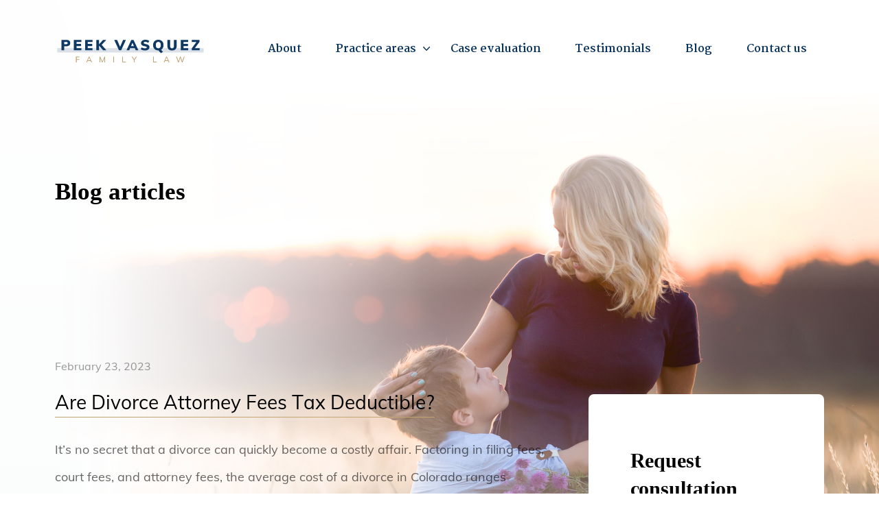

--- FILE ---
content_type: text/html; charset=UTF-8
request_url: https://peekfamilylaw.com/category/divorce/
body_size: 84409
content:
<!DOCTYPE html><html lang="ru"><head> <script type="text/javascript">
/* <![CDATA[ */
var gform;gform||(document.addEventListener("gform_main_scripts_loaded",function(){gform.scriptsLoaded=!0}),document.addEventListener("gform/theme/scripts_loaded",function(){gform.themeScriptsLoaded=!0}),window.addEventListener("DOMContentLoaded",function(){gform.domLoaded=!0}),gform={domLoaded:!1,scriptsLoaded:!1,themeScriptsLoaded:!1,isFormEditor:()=>"function"==typeof InitializeEditor,callIfLoaded:function(o){return!(!gform.domLoaded||!gform.scriptsLoaded||!gform.themeScriptsLoaded&&!gform.isFormEditor()||(gform.isFormEditor()&&console.warn("The use of gform.initializeOnLoaded() is deprecated in the form editor context and will be removed in Gravity Forms 3.1."),o(),0))},initializeOnLoaded:function(o){gform.callIfLoaded(o)||(document.addEventListener("gform_main_scripts_loaded",()=>{gform.scriptsLoaded=!0,gform.callIfLoaded(o)}),document.addEventListener("gform/theme/scripts_loaded",()=>{gform.themeScriptsLoaded=!0,gform.callIfLoaded(o)}),window.addEventListener("DOMContentLoaded",()=>{gform.domLoaded=!0,gform.callIfLoaded(o)}))},hooks:{action:{},filter:{}},addAction:function(o,r,e,t){gform.addHook("action",o,r,e,t)},addFilter:function(o,r,e,t){gform.addHook("filter",o,r,e,t)},doAction:function(o){gform.doHook("action",o,arguments)},applyFilters:function(o){return gform.doHook("filter",o,arguments)},removeAction:function(o,r){gform.removeHook("action",o,r)},removeFilter:function(o,r,e){gform.removeHook("filter",o,r,e)},addHook:function(o,r,e,t,n){null==gform.hooks[o][r]&&(gform.hooks[o][r]=[]);var d=gform.hooks[o][r];null==n&&(n=r+"_"+d.length),gform.hooks[o][r].push({tag:n,callable:e,priority:t=null==t?10:t})},doHook:function(r,o,e){var t;if(e=Array.prototype.slice.call(e,1),null!=gform.hooks[r][o]&&((o=gform.hooks[r][o]).sort(function(o,r){return o.priority-r.priority}),o.forEach(function(o){"function"!=typeof(t=o.callable)&&(t=window[t]),"action"==r?t.apply(null,e):e[0]=t.apply(null,e)})),"filter"==r)return e[0]},removeHook:function(o,r,t,n){var e;null!=gform.hooks[o][r]&&(e=(e=gform.hooks[o][r]).filter(function(o,r,e){return!!(null!=n&&n!=o.tag||null!=t&&t!=o.priority)}),gform.hooks[o][r]=e)}});
/* ]]> */
</script>
<meta charset="UTF-8"><script>if(navigator.userAgent.match(/MSIE|Internet Explorer/i)||navigator.userAgent.match(/Trident\/7\..*?rv:11/i)){var href=document.location.href;if(!href.match(/[?&]nowprocket/)){if(href.indexOf("?")==-1){if(href.indexOf("#")==-1){document.location.href=href+"?nowprocket=1"}else{document.location.href=href.replace("#","?nowprocket=1#")}}else{if(href.indexOf("#")==-1){document.location.href=href+"&nowprocket=1"}else{document.location.href=href.replace("#","&nowprocket=1#")}}}}</script><script>(()=>{class RocketLazyLoadScripts{constructor(){this.v="2.0.4",this.userEvents=["keydown","keyup","mousedown","mouseup","mousemove","mouseover","mouseout","touchmove","touchstart","touchend","touchcancel","wheel","click","dblclick","input"],this.attributeEvents=["onblur","onclick","oncontextmenu","ondblclick","onfocus","onmousedown","onmouseenter","onmouseleave","onmousemove","onmouseout","onmouseover","onmouseup","onmousewheel","onscroll","onsubmit"]}async t(){this.i(),this.o(),/iP(ad|hone)/.test(navigator.userAgent)&&this.h(),this.u(),this.l(this),this.m(),this.k(this),this.p(this),this._(),await Promise.all([this.R(),this.L()]),this.lastBreath=Date.now(),this.S(this),this.P(),this.D(),this.O(),this.M(),await this.C(this.delayedScripts.normal),await this.C(this.delayedScripts.defer),await this.C(this.delayedScripts.async),await this.T(),await this.F(),await this.j(),await this.A(),window.dispatchEvent(new Event("rocket-allScriptsLoaded")),this.everythingLoaded=!0,this.lastTouchEnd&&await new Promise(t=>setTimeout(t,500-Date.now()+this.lastTouchEnd)),this.I(),this.H(),this.U(),this.W()}i(){this.CSPIssue=sessionStorage.getItem("rocketCSPIssue"),document.addEventListener("securitypolicyviolation",t=>{this.CSPIssue||"script-src-elem"!==t.violatedDirective||"data"!==t.blockedURI||(this.CSPIssue=!0,sessionStorage.setItem("rocketCSPIssue",!0))},{isRocket:!0})}o(){window.addEventListener("pageshow",t=>{this.persisted=t.persisted,this.realWindowLoadedFired=!0},{isRocket:!0}),window.addEventListener("pagehide",()=>{this.onFirstUserAction=null},{isRocket:!0})}h(){let t;function e(e){t=e}window.addEventListener("touchstart",e,{isRocket:!0}),window.addEventListener("touchend",function i(o){o.changedTouches[0]&&t.changedTouches[0]&&Math.abs(o.changedTouches[0].pageX-t.changedTouches[0].pageX)<10&&Math.abs(o.changedTouches[0].pageY-t.changedTouches[0].pageY)<10&&o.timeStamp-t.timeStamp<200&&(window.removeEventListener("touchstart",e,{isRocket:!0}),window.removeEventListener("touchend",i,{isRocket:!0}),"INPUT"===o.target.tagName&&"text"===o.target.type||(o.target.dispatchEvent(new TouchEvent("touchend",{target:o.target,bubbles:!0})),o.target.dispatchEvent(new MouseEvent("mouseover",{target:o.target,bubbles:!0})),o.target.dispatchEvent(new PointerEvent("click",{target:o.target,bubbles:!0,cancelable:!0,detail:1,clientX:o.changedTouches[0].clientX,clientY:o.changedTouches[0].clientY})),event.preventDefault()))},{isRocket:!0})}q(t){this.userActionTriggered||("mousemove"!==t.type||this.firstMousemoveIgnored?"keyup"===t.type||"mouseover"===t.type||"mouseout"===t.type||(this.userActionTriggered=!0,this.onFirstUserAction&&this.onFirstUserAction()):this.firstMousemoveIgnored=!0),"click"===t.type&&t.preventDefault(),t.stopPropagation(),t.stopImmediatePropagation(),"touchstart"===this.lastEvent&&"touchend"===t.type&&(this.lastTouchEnd=Date.now()),"click"===t.type&&(this.lastTouchEnd=0),this.lastEvent=t.type,t.composedPath&&t.composedPath()[0].getRootNode()instanceof ShadowRoot&&(t.rocketTarget=t.composedPath()[0]),this.savedUserEvents.push(t)}u(){this.savedUserEvents=[],this.userEventHandler=this.q.bind(this),this.userEvents.forEach(t=>window.addEventListener(t,this.userEventHandler,{passive:!1,isRocket:!0})),document.addEventListener("visibilitychange",this.userEventHandler,{isRocket:!0})}U(){this.userEvents.forEach(t=>window.removeEventListener(t,this.userEventHandler,{passive:!1,isRocket:!0})),document.removeEventListener("visibilitychange",this.userEventHandler,{isRocket:!0}),this.savedUserEvents.forEach(t=>{(t.rocketTarget||t.target).dispatchEvent(new window[t.constructor.name](t.type,t))})}m(){const t="return false",e=Array.from(this.attributeEvents,t=>"data-rocket-"+t),i="["+this.attributeEvents.join("],[")+"]",o="[data-rocket-"+this.attributeEvents.join("],[data-rocket-")+"]",s=(e,i,o)=>{o&&o!==t&&(e.setAttribute("data-rocket-"+i,o),e["rocket"+i]=new Function("event",o),e.setAttribute(i,t))};new MutationObserver(t=>{for(const n of t)"attributes"===n.type&&(n.attributeName.startsWith("data-rocket-")||this.everythingLoaded?n.attributeName.startsWith("data-rocket-")&&this.everythingLoaded&&this.N(n.target,n.attributeName.substring(12)):s(n.target,n.attributeName,n.target.getAttribute(n.attributeName))),"childList"===n.type&&n.addedNodes.forEach(t=>{if(t.nodeType===Node.ELEMENT_NODE)if(this.everythingLoaded)for(const i of[t,...t.querySelectorAll(o)])for(const t of i.getAttributeNames())e.includes(t)&&this.N(i,t.substring(12));else for(const e of[t,...t.querySelectorAll(i)])for(const t of e.getAttributeNames())this.attributeEvents.includes(t)&&s(e,t,e.getAttribute(t))})}).observe(document,{subtree:!0,childList:!0,attributeFilter:[...this.attributeEvents,...e]})}I(){this.attributeEvents.forEach(t=>{document.querySelectorAll("[data-rocket-"+t+"]").forEach(e=>{this.N(e,t)})})}N(t,e){const i=t.getAttribute("data-rocket-"+e);i&&(t.setAttribute(e,i),t.removeAttribute("data-rocket-"+e))}k(t){Object.defineProperty(HTMLElement.prototype,"onclick",{get(){return this.rocketonclick||null},set(e){this.rocketonclick=e,this.setAttribute(t.everythingLoaded?"onclick":"data-rocket-onclick","this.rocketonclick(event)")}})}S(t){function e(e,i){let o=e[i];e[i]=null,Object.defineProperty(e,i,{get:()=>o,set(s){t.everythingLoaded?o=s:e["rocket"+i]=o=s}})}e(document,"onreadystatechange"),e(window,"onload"),e(window,"onpageshow");try{Object.defineProperty(document,"readyState",{get:()=>t.rocketReadyState,set(e){t.rocketReadyState=e},configurable:!0}),document.readyState="loading"}catch(t){console.log("WPRocket DJE readyState conflict, bypassing")}}l(t){this.originalAddEventListener=EventTarget.prototype.addEventListener,this.originalRemoveEventListener=EventTarget.prototype.removeEventListener,this.savedEventListeners=[],EventTarget.prototype.addEventListener=function(e,i,o){o&&o.isRocket||!t.B(e,this)&&!t.userEvents.includes(e)||t.B(e,this)&&!t.userActionTriggered||e.startsWith("rocket-")||t.everythingLoaded?t.originalAddEventListener.call(this,e,i,o):(t.savedEventListeners.push({target:this,remove:!1,type:e,func:i,options:o}),"mouseenter"!==e&&"mouseleave"!==e||t.originalAddEventListener.call(this,e,t.savedUserEvents.push,o))},EventTarget.prototype.removeEventListener=function(e,i,o){o&&o.isRocket||!t.B(e,this)&&!t.userEvents.includes(e)||t.B(e,this)&&!t.userActionTriggered||e.startsWith("rocket-")||t.everythingLoaded?t.originalRemoveEventListener.call(this,e,i,o):t.savedEventListeners.push({target:this,remove:!0,type:e,func:i,options:o})}}J(t,e){this.savedEventListeners=this.savedEventListeners.filter(i=>{let o=i.type,s=i.target||window;return e!==o||t!==s||(this.B(o,s)&&(i.type="rocket-"+o),this.$(i),!1)})}H(){EventTarget.prototype.addEventListener=this.originalAddEventListener,EventTarget.prototype.removeEventListener=this.originalRemoveEventListener,this.savedEventListeners.forEach(t=>this.$(t))}$(t){t.remove?this.originalRemoveEventListener.call(t.target,t.type,t.func,t.options):this.originalAddEventListener.call(t.target,t.type,t.func,t.options)}p(t){let e;function i(e){return t.everythingLoaded?e:e.split(" ").map(t=>"load"===t||t.startsWith("load.")?"rocket-jquery-load":t).join(" ")}function o(o){function s(e){const s=o.fn[e];o.fn[e]=o.fn.init.prototype[e]=function(){return this[0]===window&&t.userActionTriggered&&("string"==typeof arguments[0]||arguments[0]instanceof String?arguments[0]=i(arguments[0]):"object"==typeof arguments[0]&&Object.keys(arguments[0]).forEach(t=>{const e=arguments[0][t];delete arguments[0][t],arguments[0][i(t)]=e})),s.apply(this,arguments),this}}if(o&&o.fn&&!t.allJQueries.includes(o)){const e={DOMContentLoaded:[],"rocket-DOMContentLoaded":[]};for(const t in e)document.addEventListener(t,()=>{e[t].forEach(t=>t())},{isRocket:!0});o.fn.ready=o.fn.init.prototype.ready=function(i){function s(){parseInt(o.fn.jquery)>2?setTimeout(()=>i.bind(document)(o)):i.bind(document)(o)}return"function"==typeof i&&(t.realDomReadyFired?!t.userActionTriggered||t.fauxDomReadyFired?s():e["rocket-DOMContentLoaded"].push(s):e.DOMContentLoaded.push(s)),o([])},s("on"),s("one"),s("off"),t.allJQueries.push(o)}e=o}t.allJQueries=[],o(window.jQuery),Object.defineProperty(window,"jQuery",{get:()=>e,set(t){o(t)}})}P(){const t=new Map;document.write=document.writeln=function(e){const i=document.currentScript,o=document.createRange(),s=i.parentElement;let n=t.get(i);void 0===n&&(n=i.nextSibling,t.set(i,n));const c=document.createDocumentFragment();o.setStart(c,0),c.appendChild(o.createContextualFragment(e)),s.insertBefore(c,n)}}async R(){return new Promise(t=>{this.userActionTriggered?t():this.onFirstUserAction=t})}async L(){return new Promise(t=>{document.addEventListener("DOMContentLoaded",()=>{this.realDomReadyFired=!0,t()},{isRocket:!0})})}async j(){return this.realWindowLoadedFired?Promise.resolve():new Promise(t=>{window.addEventListener("load",t,{isRocket:!0})})}M(){this.pendingScripts=[];this.scriptsMutationObserver=new MutationObserver(t=>{for(const e of t)e.addedNodes.forEach(t=>{"SCRIPT"!==t.tagName||t.noModule||t.isWPRocket||this.pendingScripts.push({script:t,promise:new Promise(e=>{const i=()=>{const i=this.pendingScripts.findIndex(e=>e.script===t);i>=0&&this.pendingScripts.splice(i,1),e()};t.addEventListener("load",i,{isRocket:!0}),t.addEventListener("error",i,{isRocket:!0}),setTimeout(i,1e3)})})})}),this.scriptsMutationObserver.observe(document,{childList:!0,subtree:!0})}async F(){await this.X(),this.pendingScripts.length?(await this.pendingScripts[0].promise,await this.F()):this.scriptsMutationObserver.disconnect()}D(){this.delayedScripts={normal:[],async:[],defer:[]},document.querySelectorAll("script[type$=rocketlazyloadscript]").forEach(t=>{t.hasAttribute("data-rocket-src")?t.hasAttribute("async")&&!1!==t.async?this.delayedScripts.async.push(t):t.hasAttribute("defer")&&!1!==t.defer||"module"===t.getAttribute("data-rocket-type")?this.delayedScripts.defer.push(t):this.delayedScripts.normal.push(t):this.delayedScripts.normal.push(t)})}async _(){await this.L();let t=[];document.querySelectorAll("script[type$=rocketlazyloadscript][data-rocket-src]").forEach(e=>{let i=e.getAttribute("data-rocket-src");if(i&&!i.startsWith("data:")){i.startsWith("//")&&(i=location.protocol+i);try{const o=new URL(i).origin;o!==location.origin&&t.push({src:o,crossOrigin:e.crossOrigin||"module"===e.getAttribute("data-rocket-type")})}catch(t){}}}),t=[...new Map(t.map(t=>[JSON.stringify(t),t])).values()],this.Y(t,"preconnect")}async G(t){if(await this.K(),!0!==t.noModule||!("noModule"in HTMLScriptElement.prototype))return new Promise(e=>{let i;function o(){(i||t).setAttribute("data-rocket-status","executed"),e()}try{if(navigator.userAgent.includes("Firefox/")||""===navigator.vendor||this.CSPIssue)i=document.createElement("script"),[...t.attributes].forEach(t=>{let e=t.nodeName;"type"!==e&&("data-rocket-type"===e&&(e="type"),"data-rocket-src"===e&&(e="src"),i.setAttribute(e,t.nodeValue))}),t.text&&(i.text=t.text),t.nonce&&(i.nonce=t.nonce),i.hasAttribute("src")?(i.addEventListener("load",o,{isRocket:!0}),i.addEventListener("error",()=>{i.setAttribute("data-rocket-status","failed-network"),e()},{isRocket:!0}),setTimeout(()=>{i.isConnected||e()},1)):(i.text=t.text,o()),i.isWPRocket=!0,t.parentNode.replaceChild(i,t);else{const i=t.getAttribute("data-rocket-type"),s=t.getAttribute("data-rocket-src");i?(t.type=i,t.removeAttribute("data-rocket-type")):t.removeAttribute("type"),t.addEventListener("load",o,{isRocket:!0}),t.addEventListener("error",i=>{this.CSPIssue&&i.target.src.startsWith("data:")?(console.log("WPRocket: CSP fallback activated"),t.removeAttribute("src"),this.G(t).then(e)):(t.setAttribute("data-rocket-status","failed-network"),e())},{isRocket:!0}),s?(t.fetchPriority="high",t.removeAttribute("data-rocket-src"),t.src=s):t.src="data:text/javascript;base64,"+window.btoa(unescape(encodeURIComponent(t.text)))}}catch(i){t.setAttribute("data-rocket-status","failed-transform"),e()}});t.setAttribute("data-rocket-status","skipped")}async C(t){const e=t.shift();return e?(e.isConnected&&await this.G(e),this.C(t)):Promise.resolve()}O(){this.Y([...this.delayedScripts.normal,...this.delayedScripts.defer,...this.delayedScripts.async],"preload")}Y(t,e){this.trash=this.trash||[];let i=!0;var o=document.createDocumentFragment();t.forEach(t=>{const s=t.getAttribute&&t.getAttribute("data-rocket-src")||t.src;if(s&&!s.startsWith("data:")){const n=document.createElement("link");n.href=s,n.rel=e,"preconnect"!==e&&(n.as="script",n.fetchPriority=i?"high":"low"),t.getAttribute&&"module"===t.getAttribute("data-rocket-type")&&(n.crossOrigin=!0),t.crossOrigin&&(n.crossOrigin=t.crossOrigin),t.integrity&&(n.integrity=t.integrity),t.nonce&&(n.nonce=t.nonce),o.appendChild(n),this.trash.push(n),i=!1}}),document.head.appendChild(o)}W(){this.trash.forEach(t=>t.remove())}async T(){try{document.readyState="interactive"}catch(t){}this.fauxDomReadyFired=!0;try{await this.K(),this.J(document,"readystatechange"),document.dispatchEvent(new Event("rocket-readystatechange")),await this.K(),document.rocketonreadystatechange&&document.rocketonreadystatechange(),await this.K(),this.J(document,"DOMContentLoaded"),document.dispatchEvent(new Event("rocket-DOMContentLoaded")),await this.K(),this.J(window,"DOMContentLoaded"),window.dispatchEvent(new Event("rocket-DOMContentLoaded"))}catch(t){console.error(t)}}async A(){try{document.readyState="complete"}catch(t){}try{await this.K(),this.J(document,"readystatechange"),document.dispatchEvent(new Event("rocket-readystatechange")),await this.K(),document.rocketonreadystatechange&&document.rocketonreadystatechange(),await this.K(),this.J(window,"load"),window.dispatchEvent(new Event("rocket-load")),await this.K(),window.rocketonload&&window.rocketonload(),await this.K(),this.allJQueries.forEach(t=>t(window).trigger("rocket-jquery-load")),await this.K(),this.J(window,"pageshow");const t=new Event("rocket-pageshow");t.persisted=this.persisted,window.dispatchEvent(t),await this.K(),window.rocketonpageshow&&window.rocketonpageshow({persisted:this.persisted})}catch(t){console.error(t)}}async K(){Date.now()-this.lastBreath>45&&(await this.X(),this.lastBreath=Date.now())}async X(){return document.hidden?new Promise(t=>setTimeout(t)):new Promise(t=>requestAnimationFrame(t))}B(t,e){return e===document&&"readystatechange"===t||(e===document&&"DOMContentLoaded"===t||(e===window&&"DOMContentLoaded"===t||(e===window&&"load"===t||e===window&&"pageshow"===t)))}static run(){(new RocketLazyLoadScripts).t()}}RocketLazyLoadScripts.run()})();</script> <meta name="viewport" content="width=device-width, initial-scale=1, minimum-scale=1, maximum-scale=1"><script data-cfasync="false" id="ao_optimized_gfonts_config">WebFontConfig={google:{families:["Martel:400,700,800,900","Martel:400,700,800,900","Martel:400,700,800,900"] },classes:false, events:false, timeout:1500};</script><link rel="shortcut icon" href="/wp-content/themes/peekfamilylaw/img/favicon.png" type="image/x-icon"><meta name='robots' content='index, follow, max-image-preview:large, max-snippet:-1, max-video-preview:-1' /> <script data-no-defer="1" data-ezscrex="false" data-cfasync="false" data-pagespeed-no-defer data-cookieconsent="ignore">var ctPublicFunctions = {"_ajax_nonce":"8882760ffa","_rest_nonce":"7b9c567243","_ajax_url":"\/wp-admin\/admin-ajax.php","_rest_url":"https:\/\/peekfamilylaw.com\/wp-json\/","data__cookies_type":"none","data__ajax_type":"rest","data__bot_detector_enabled":"1","data__frontend_data_log_enabled":1,"cookiePrefix":"","wprocket_detected":true,"host_url":"peekfamilylaw.com","text__ee_click_to_select":"Click to select the whole data","text__ee_original_email":"The complete one is","text__ee_got_it":"Got it","text__ee_blocked":"Blocked","text__ee_cannot_connect":"Cannot connect","text__ee_cannot_decode":"Can not decode email. Unknown reason","text__ee_email_decoder":"CleanTalk email decoder","text__ee_wait_for_decoding":"The magic is on the way!","text__ee_decoding_process":"Please wait a few seconds while we decode the contact data."}</script> <script data-no-defer="1" data-ezscrex="false" data-cfasync="false" data-pagespeed-no-defer data-cookieconsent="ignore">var ctPublic = {"_ajax_nonce":"8882760ffa","settings__forms__check_internal":"0","settings__forms__check_external":"0","settings__forms__force_protection":"0","settings__forms__search_test":"1","settings__forms__wc_add_to_cart":"0","settings__data__bot_detector_enabled":"1","settings__sfw__anti_crawler":0,"blog_home":"https:\/\/peekfamilylaw.com\/","pixel__setting":"3","pixel__enabled":true,"pixel__url":null,"data__email_check_before_post":"1","data__email_check_exist_post":"1","data__cookies_type":"none","data__key_is_ok":true,"data__visible_fields_required":true,"wl_brandname":"Anti-Spam by CleanTalk","wl_brandname_short":"CleanTalk","ct_checkjs_key":"be978bb285c535e9e3627cec8a8194c122876bfbc59bfb88b2e2f9e6b4817485","emailEncoderPassKey":"7341c0b078be6842434e71cf7b7f436e","bot_detector_forms_excluded":"W10=","advancedCacheExists":true,"varnishCacheExists":false,"wc_ajax_add_to_cart":false,"theRealPerson":{"phrases":{"trpHeading":"The Real Person Badge!","trpContent1":"The commenter acts as a real person and verified as not a bot.","trpContent2":" Anti-Spam by CleanTalk","trpContentLearnMore":"Learn more"},"trpContentLink":"https:\/\/cleantalk.org\/help\/the-real-person?utm_id=&amp;utm_term=&amp;utm_source=admin_side&amp;utm_medium=trp_badge&amp;utm_content=trp_badge_link_click&amp;utm_campaign=apbct_links","imgPersonUrl":"https:\/\/peekfamilylaw.com\/wp-content\/plugins\/cleantalk-spam-protect\/css\/images\/real_user.svg","imgShieldUrl":"https:\/\/peekfamilylaw.com\/wp-content\/plugins\/cleantalk-spam-protect\/css\/images\/shield.svg"}}</script> <title>Divorce Archives | Peek Vasquez Family Law, LLC</title> <noscript data-wpr-hosted-gf-parameters=""></noscript><link rel="canonical" href="https://peekfamilylaw.com/category/divorce/" /><link rel="next" href="https://peekfamilylaw.com/category/divorce/page/2/" /><meta property="og:locale" content="en_US" /><meta property="og:type" content="article" /><meta property="og:title" content="Divorce Archives" /><meta property="og:url" content="https://peekfamilylaw.com/category/divorce/" /><meta property="og:site_name" content="Peek Vasquez Family Law, LLC" /><meta property="og:image" content="https://peekfamilylaw.com/wp-content/uploads/2022/10/peek-family-law-logo.png" /><meta property="og:image:width" content="348" /><meta property="og:image:height" content="348" /><meta property="og:image:type" content="image/png" /><meta name="twitter:card" content="summary_large_image" /><meta name="twitter:site" content="@PeekFamilyLaw" /><style media="all">.slick-slider{position:relative;display:block;box-sizing:border-box;-webkit-user-select:none;-moz-user-select:none;-ms-user-select:none;user-select:none;-webkit-touch-callout:none;-khtml-user-select:none;-ms-touch-action:pan-y;touch-action:pan-y;-webkit-tap-highlight-color:transparent}.slick-list{position:relative;display:block;overflow:hidden;margin:0;padding:0}.slick-list:focus{outline:0}.slick-list.dragging{cursor:pointer;cursor:hand}.slick-slider .slick-list,.slick-slider .slick-track{-webkit-transform:translate3d(0,0,0);-moz-transform:translate3d(0,0,0);-ms-transform:translate3d(0,0,0);-o-transform:translate3d(0,0,0);transform:translate3d(0,0,0)}.slick-track{position:relative;top:0;left:0;display:block;margin-left:auto;margin-right:auto}.slick-track:after,.slick-track:before{display:table;content:''}.slick-track:after{clear:both}.slick-loading .slick-track{visibility:hidden}.slick-slide{display:none;float:left;height:100%;min-height:1px}[dir=rtl] .slick-slide{float:right}.slick-slide img{display:block}.slick-slide.slick-loading img{display:none}.slick-slide.dragging img{pointer-events:none}.slick-initialized .slick-slide{display:block}.slick-loading .slick-slide{visibility:hidden}.slick-vertical .slick-slide{display:block;height:auto;border:1px solid transparent}.slick-arrow.slick-hidden{display:none}
/*Magnific popup*/
.mfp-bg{top:0;left:0;width:100%;height:100%;z-index:1042;overflow:hidden;position:fixed;background:#0b0b0b;opacity:.8}.mfp-wrap{top:0;left:0;width:100%;height:100%;z-index:1043;position:fixed;outline:0!important;-webkit-backface-visibility:hidden}.mfp-container{text-align:center;position:absolute;width:100%;height:100%;left:0;top:0;padding:0 8px;-webkit-box-sizing:border-box;-moz-box-sizing:border-box;box-sizing:border-box}.mfp-container:before{content:'';display:inline-block;height:100%;vertical-align:middle}.mfp-align-top .mfp-container:before{display:none}.mfp-content{position:relative;display:inline-block;vertical-align:middle;margin:0 auto;text-align:left;z-index:1045}.mfp-ajax-holder .mfp-content,.mfp-inline-holder .mfp-content{width:100%;cursor:auto}.mfp-ajax-cur{cursor:progress}.mfp-zoom-out-cur,.mfp-zoom-out-cur .mfp-image-holder .mfp-close{cursor:-moz-zoom-out;cursor:-webkit-zoom-out;cursor:zoom-out}.mfp-zoom{cursor:pointer;cursor:-webkit-zoom-in;cursor:-moz-zoom-in;cursor:zoom-in}.mfp-auto-cursor .mfp-content{cursor:auto}.mfp-arrow,.mfp-close,.mfp-counter,.mfp-preloader{-webkit-user-select:none;-moz-user-select:none;user-select:none}.mfp-loading.mfp-figure{display:none}.mfp-hide{display:none!important}.mfp-preloader{color:#ccc;position:absolute;top:50%;width:auto;text-align:center;margin-top:-.8em;left:8px;right:8px;z-index:1044}.mfp-preloader a{color:#ccc}.mfp-preloader a:hover{color:#fff}.mfp-s-ready .mfp-preloader{display:none}.mfp-s-error .mfp-content{display:none}button.mfp-arrow,button.mfp-close{overflow:visible;cursor:pointer;background:0 0;border:0;-webkit-appearance:none;display:block;outline:0;padding:0;z-index:1046;-webkit-box-shadow:none;box-shadow:none}button::-moz-focus-inner{padding:0;border:0}.mfp-close{width:44px;height:44px;line-height:44px;position:absolute;right:0;top:0;text-decoration:none;text-align:center;opacity:.65;padding:0 0 18px 10px;color:#fff;font-style:normal;font-size:28px;font-family:Arial,Baskerville,monospace}.mfp-close:focus,.mfp-close:hover{opacity:1}.mfp-close:active{top:1px}.mfp-close-btn-in .mfp-close{color:#333}.mfp-iframe-holder .mfp-close,.mfp-image-holder .mfp-close{color:#fff;right:-6px;text-align:right;padding-right:6px;width:100%}.mfp-counter{position:absolute;top:0;right:0;color:#ccc;font-size:12px;line-height:18px;white-space:nowrap}.mfp-arrow{position:absolute;opacity:.65;margin:0;top:50%;margin-top:-55px;padding:0;width:90px;height:110px;-webkit-tap-highlight-color:transparent}.mfp-arrow:active{margin-top:-54px}.mfp-arrow:focus,.mfp-arrow:hover{opacity:1}.mfp-arrow .mfp-a,.mfp-arrow .mfp-b,.mfp-arrow:after,.mfp-arrow:before{content:'';display:block;width:0;height:0;position:absolute;left:0;top:0;margin-top:35px;margin-left:35px;border:medium inset transparent}.mfp-arrow .mfp-a,.mfp-arrow:after{border-top-width:13px;border-bottom-width:13px;top:8px}.mfp-arrow .mfp-b,.mfp-arrow:before{border-top-width:21px;border-bottom-width:21px;opacity:.7}.mfp-arrow-left{left:0}.mfp-arrow-left .mfp-a,.mfp-arrow-left:after{border-right:17px solid #fff;margin-left:31px}.mfp-arrow-left .mfp-b,.mfp-arrow-left:before{margin-left:25px;border-right:27px solid #3f3f3f}.mfp-arrow-right{right:0}.mfp-arrow-right .mfp-a,.mfp-arrow-right:after{border-left:17px solid #fff;margin-left:39px}.mfp-arrow-right .mfp-b,.mfp-arrow-right:before{border-left:27px solid #3f3f3f}.mfp-iframe-holder{padding-top:40px;padding-bottom:40px}.mfp-iframe-holder .mfp-content{line-height:0;width:100%;max-width:900px}.mfp-iframe-holder .mfp-close{top:-40px}.mfp-iframe-scaler{width:100%;height:0;overflow:hidden;padding-top:56.25%}.mfp-iframe-scaler iframe{position:absolute;display:block;top:0;left:0;width:100%;height:100%;box-shadow:0 0 8px rgba(0,0,0,.6);background:#000}img.mfp-img{width:auto;max-width:100%;height:auto;display:block;line-height:0;-webkit-box-sizing:border-box;-moz-box-sizing:border-box;box-sizing:border-box;padding:40px 0 40px;margin:0 auto}.mfp-figure{line-height:0}.mfp-figure:after{content:'';position:absolute;left:0;top:40px;bottom:40px;display:block;right:0;width:auto;height:auto;z-index:-1;box-shadow:0 0 8px rgba(0,0,0,.6);background:#444}.mfp-figure small{color:#bdbdbd;display:block;font-size:12px;line-height:14px}.mfp-figure figure{margin:0}.mfp-bottom-bar{margin-top:-36px;position:absolute;top:100%;left:0;width:100%;cursor:auto}.mfp-title{text-align:left;line-height:18px;color:#f3f3f3;word-wrap:break-word;padding-right:36px}.mfp-image-holder .mfp-content{max-width:100%}.mfp-gallery .mfp-image-holder .mfp-figure{cursor:pointer}@media screen and (max-width:800px) and (orientation:landscape),screen and (max-height:300px){.mfp-img-mobile .mfp-image-holder{padding-left:0;padding-right:0}.mfp-img-mobile img.mfp-img{padding:0}.mfp-img-mobile .mfp-figure:after{top:0;bottom:0}.mfp-img-mobile .mfp-figure small{display:inline;margin-left:5px}.mfp-img-mobile .mfp-bottom-bar{background:rgba(0,0,0,.6);bottom:0;margin:0;top:auto;padding:3px 5px;position:fixed;-webkit-box-sizing:border-box;-moz-box-sizing:border-box;box-sizing:border-box}.mfp-img-mobile .mfp-bottom-bar:empty{padding:0}.mfp-img-mobile .mfp-counter{right:5px;top:3px}.mfp-img-mobile .mfp-close{top:0;right:0;width:35px;height:35px;line-height:35px;background:rgba(0,0,0,.6);position:fixed;text-align:center;padding:0}}@media all and (max-width:900px){.mfp-arrow{-webkit-transform:scale(.75);transform:scale(.75)}.mfp-arrow-left{-webkit-transform-origin:0;transform-origin:0}.mfp-arrow-right{-webkit-transform-origin:100%;transform-origin:100%}.mfp-container{padding-left:6px;padding-right:6px}}.mfp-ie7 .mfp-img{padding:0}.mfp-ie7 .mfp-bottom-bar{width:600px;left:50%;margin-left:-300px;margin-top:5px;padding-bottom:5px}.mfp-ie7 .mfp-container{padding:0}.mfp-ie7 .mfp-content{padding-top:44px}.mfp-ie7 .mfp-close{top:0;right:0;padding-top:0}
.mfp-zoom-in .mfp-with-anim{opacity:0;transition:all .2s ease-in-out;transform:scale(.8)}.mfp-zoom-in.mfp-bg{opacity:0;transition:all .3s ease-out}.mfp-zoom-in.mfp-ready .mfp-with-anim{opacity:1;transform:scale(1)}.mfp-zoom-in.mfp-ready.mfp-bg{opacity:.8}.mfp-zoom-in.mfp-removing .mfp-with-anim{transform:scale(.8);opacity:0}.mfp-zoom-in.mfp-removing.mfp-bg{opacity:0}.mfp-newspaper .mfp-with-anim{opacity:0;-webkit-transition:all .2s ease-in-out;transition:all .5s;transform:scale(0) rotate(500deg)}.mfp-newspaper.mfp-bg{opacity:0;transition:all .5s}.mfp-newspaper.mfp-ready .mfp-with-anim{opacity:1;transform:scale(1) rotate(0)}.mfp-newspaper.mfp-ready.mfp-bg{opacity:.8}.mfp-newspaper.mfp-removing .mfp-with-anim{transform:scale(0) rotate(500deg);opacity:0}.mfp-newspaper.mfp-removing.mfp-bg{opacity:0}.mfp-move-horizontal .mfp-with-anim{opacity:0;transition:all .3s;transform:translateX(-50px)}.mfp-move-horizontal.mfp-bg{opacity:0;transition:all .3s}.mfp-move-horizontal.mfp-ready .mfp-with-anim{opacity:1;transform:translateX(0)}.mfp-move-horizontal.mfp-ready.mfp-bg{opacity:.8}.mfp-move-horizontal.mfp-removing .mfp-with-anim{transform:translateX(50px);opacity:0}.mfp-move-horizontal.mfp-removing.mfp-bg{opacity:0}.mfp-move-from-top .mfp-content{vertical-align:top}.mfp-move-from-top .mfp-with-anim{opacity:0;transition:all .2s;transform:translateY(-100px)}.mfp-move-from-top.mfp-bg{opacity:0;transition:all .2s}.mfp-move-from-top.mfp-ready .mfp-with-anim{opacity:1;transform:translateY(0)}.mfp-move-from-top.mfp-ready.mfp-bg{opacity:.8}.mfp-move-from-top.mfp-removing .mfp-with-anim{transform:translateY(-50px);opacity:0}.mfp-move-from-top.mfp-removing.mfp-bg{opacity:0}.mfp-3d-unfold .mfp-content{perspective:2000px}.mfp-3d-unfold .mfp-with-anim{opacity:0;transition:all .3s ease-in-out;transform-style:preserve-3d;transform:rotateY(-60deg)}.mfp-3d-unfold.mfp-bg{opacity:0;transition:all .5s}.mfp-3d-unfold.mfp-ready .mfp-with-anim{opacity:1;transform:rotateY(0)}.mfp-3d-unfold.mfp-ready.mfp-bg{opacity:.8}.mfp-3d-unfold.mfp-removing .mfp-with-anim{transform:rotateY(60deg);opacity:0}.mfp-3d-unfold.mfp-removing.mfp-bg{opacity:0}.mfp-zoom-out .mfp-with-anim{opacity:0;transition:all .3s ease-in-out;transform:scale(1.3)}.mfp-zoom-out.mfp-bg{opacity:0;transition:all .3s ease-out}.mfp-zoom-out.mfp-ready .mfp-with-anim{opacity:1;transform:scale(1)}.mfp-zoom-out.mfp-ready.mfp-bg{opacity:.8}.mfp-zoom-out.mfp-removing .mfp-with-anim{transform:scale(1.3);opacity:0}.mfp-zoom-out.mfp-removing.mfp-bg{opacity:0}@keyframes hinge{0%{transform:rotate(0);transform-origin:top left;animation-timing-function:ease-in-out}20%,60%{transform:rotate(80deg);transform-origin:top left;animation-timing-function:ease-in-out}40%{transform:rotate(60deg);transform-origin:top left;animation-timing-function:ease-in-out}80%{transform:rotate(60deg) translateY(0);opacity:1;transform-origin:top left;animation-timing-function:ease-in-out}100%{transform:translateY(700px);opacity:0}}.hinge{animation-duration:1s;animation-name:hinge}.mfp-with-fade .mfp-content,.mfp-with-fade.mfp-bg{opacity:0;transition:opacity .5s ease-out}.mfp-with-fade.mfp-ready .mfp-content{opacity:1}.mfp-with-fade.mfp-ready.mfp-bg{opacity:.8}.mfp-with-fade.mfp-removing.mfp-bg{opacity:0}
/*Select2*/
.select2-container{box-sizing:border-box;display:inline-block;margin:0;position:relative;vertical-align:middle}.select2-container .select2-selection--single{box-sizing:border-box;cursor:pointer;display:block;height:28px;user-select:none;-webkit-user-select:none}.select2-container .select2-selection--single .select2-selection__rendered{display:block;padding-left:8px;padding-right:20px;overflow:hidden;text-overflow:ellipsis;white-space:nowrap}.select2-container .select2-selection--single .select2-selection__clear{position:relative}.select2-container[dir="rtl"] .select2-selection--single .select2-selection__rendered{padding-right:8px;padding-left:20px}.select2-container .select2-selection--multiple{box-sizing:border-box;cursor:pointer;display:block;min-height:32px;user-select:none;-webkit-user-select:none}.select2-container .select2-selection--multiple .select2-selection__rendered{display:inline-block;overflow:hidden;padding-left:8px;text-overflow:ellipsis;white-space:nowrap}.select2-container .select2-search--inline{float:left}.select2-container .select2-search--inline .select2-search__field{box-sizing:border-box;border:none;font-size:100%;margin-top:5px;padding:0}.select2-container .select2-search--inline .select2-search__field::-webkit-search-cancel-button{-webkit-appearance:none}.select2-dropdown{background-color:white;border:1px solid #aaa;border-radius:4px;box-sizing:border-box;display:block;position:absolute;left:-100000px;width:100%;z-index:1051}.select2-results{display:block}.select2-results__options{list-style:none;margin:0;padding:0}.select2-results__option{padding:6px;user-select:none;-webkit-user-select:none}.select2-results__option[aria-selected]{cursor:pointer}.select2-container--open .select2-dropdown{left:0}.select2-container--open .select2-dropdown--above{border-bottom:none;border-bottom-left-radius:0;border-bottom-right-radius:0}.select2-container--open .select2-dropdown--below{border-top:none;border-top-left-radius:0;border-top-right-radius:0}.select2-search--dropdown{display:block;padding:4px}.select2-search--dropdown .select2-search__field{padding:4px;width:100%;box-sizing:border-box}.select2-search--dropdown .select2-search__field::-webkit-search-cancel-button{-webkit-appearance:none}.select2-search--dropdown.select2-search--hide{display:none}.select2-close-mask{border:0;margin:0;padding:0;display:block;position:fixed;left:0;top:0;min-height:100%;min-width:100%;height:auto;width:auto;opacity:0;z-index:99;background-color:#fff;filter:alpha(opacity=0)}.select2-hidden-accessible{border:0 !important;clip:rect(0 0 0 0) !important;height:1px !important;margin:-1px !important;overflow:hidden !important;padding:0 !important;position:absolute !important;width:1px !important}.select2-container--default .select2-selection--single{background-color:#fff;border:1px solid #aaa;border-radius:4px}.select2-container--default .select2-selection--single .select2-selection__rendered{color:#444;line-height:28px}.select2-container--default .select2-selection--single .select2-selection__clear{cursor:pointer;float:right;font-weight:bold}.select2-container--default .select2-selection--single .select2-selection__placeholder{color:#999}.select2-container--default .select2-selection--single .select2-selection__arrow{height:26px;position:absolute;top:1px;right:1px;width:20px}.select2-container--default .select2-selection--single .select2-selection__arrow b{border-color:#888 transparent transparent transparent;border-style:solid;border-width:5px 4px 0 4px;height:0;left:50%;margin-left:-4px;margin-top:-2px;position:absolute;top:50%;width:0}.select2-container--default[dir="rtl"] .select2-selection--single .select2-selection__clear{float:left}.select2-container--default[dir="rtl"] .select2-selection--single .select2-selection__arrow{left:1px;right:auto}.select2-container--default.select2-container--disabled .select2-selection--single{background-color:#eee;cursor:default}.select2-container--default.select2-container--disabled .select2-selection--single .select2-selection__clear{display:none}.select2-container--default.select2-container--open .select2-selection--single .select2-selection__arrow b{border-color:transparent transparent #888 transparent;border-width:0 4px 5px 4px}.select2-container--default .select2-selection--multiple{background-color:white;border:1px solid #aaa;border-radius:4px;cursor:text}.select2-container--default .select2-selection--multiple .select2-selection__rendered{box-sizing:border-box;list-style:none;margin:0;padding:0 5px;width:100%}.select2-container--default .select2-selection--multiple .select2-selection__rendered li{list-style:none}.select2-container--default .select2-selection--multiple .select2-selection__placeholder{color:#999;margin-top:5px;float:left}.select2-container--default .select2-selection--multiple .select2-selection__clear{cursor:pointer;float:right;font-weight:bold;margin-top:5px;margin-right:10px}.select2-container--default .select2-selection--multiple .select2-selection__choice{background-color:#e4e4e4;border:1px solid #aaa;border-radius:4px;cursor:default;float:left;margin-right:5px;margin-top:5px;padding:0 5px}.select2-container--default .select2-selection--multiple .select2-selection__choice__remove{color:#999;cursor:pointer;display:inline-block;font-weight:bold;margin-right:2px}.select2-container--default .select2-selection--multiple .select2-selection__choice__remove:hover{color:#333}.select2-container--default[dir="rtl"] .select2-selection--multiple .select2-selection__choice,.select2-container--default[dir="rtl"] .select2-selection--multiple .select2-selection__placeholder,.select2-container--default[dir="rtl"] .select2-selection--multiple .select2-search--inline{float:right}.select2-container--default[dir="rtl"] .select2-selection--multiple .select2-selection__choice{margin-left:5px;margin-right:auto}.select2-container--default[dir="rtl"] .select2-selection--multiple .select2-selection__choice__remove{margin-left:2px;margin-right:auto}.select2-container--default.select2-container--focus .select2-selection--multiple{border:solid black 1px;outline:0}.select2-container--default.select2-container--disabled .select2-selection--multiple{background-color:#eee;cursor:default}.select2-container--default.select2-container--disabled .select2-selection__choice__remove{display:none}.select2-container--default.select2-container--open.select2-container--above .select2-selection--single,.select2-container--default.select2-container--open.select2-container--above .select2-selection--multiple{border-top-left-radius:0;border-top-right-radius:0}.select2-container--default.select2-container--open.select2-container--below .select2-selection--single,.select2-container--default.select2-container--open.select2-container--below .select2-selection--multiple{border-bottom-left-radius:0;border-bottom-right-radius:0}.select2-container--default .select2-search--dropdown .select2-search__field{border:1px solid #aaa}.select2-container--default .select2-search--inline .select2-search__field{background:transparent;border:none;outline:0;box-shadow:none;-webkit-appearance:textfield}.select2-container--default .select2-results>.select2-results__options{max-height:200px;overflow-y:auto}.select2-container--default .select2-results__option[role=group]{padding:0}.select2-container--default .select2-results__option[aria-disabled=true]{color:#999}.select2-container--default .select2-results__option[aria-selected=true]{background-color:#ddd}.select2-container--default .select2-results__option .select2-results__option{padding-left:1em}.select2-container--default .select2-results__option .select2-results__option .select2-results__group{padding-left:0}.select2-container--default .select2-results__option .select2-results__option .select2-results__option{margin-left:-1em;padding-left:2em}.select2-container--default .select2-results__option .select2-results__option .select2-results__option .select2-results__option{margin-left:-2em;padding-left:3em}.select2-container--default .select2-results__option .select2-results__option .select2-results__option .select2-results__option .select2-results__option{margin-left:-3em;padding-left:4em}.select2-container--default .select2-results__option .select2-results__option .select2-results__option .select2-results__option .select2-results__option .select2-results__option{margin-left:-4em;padding-left:5em}.select2-container--default .select2-results__option .select2-results__option .select2-results__option .select2-results__option .select2-results__option .select2-results__option .select2-results__option{margin-left:-5em;padding-left:6em}.select2-container--default .select2-results__option--highlighted[aria-selected]{background-color:#5897fb;color:white}.select2-container--default .select2-results__group{cursor:default;display:block;padding:6px}.select2-container--classic .select2-selection--single{background-color:#f7f7f7;border:1px solid #aaa;border-radius:4px;outline:0;background-image:-webkit-linear-gradient(top, #fff 50%, #eee 100%);background-image:-o-linear-gradient(top, #fff 50%, #eee 100%);background-image:linear-gradient(to bottom, #fff 50%, #eee 100%);background-repeat:repeat-x;filter:progid:DXImageTransform.Microsoft.gradient(startColorstr='#FFFFFFFF', endColorstr='#FFEEEEEE', GradientType=0)}.select2-container--classic .select2-selection--single:focus{border:1px solid #5897fb}.select2-container--classic .select2-selection--single .select2-selection__rendered{color:#444;line-height:28px}.select2-container--classic .select2-selection--single .select2-selection__clear{cursor:pointer;float:right;font-weight:bold;margin-right:10px}.select2-container--classic .select2-selection--single .select2-selection__placeholder{color:#999}.select2-container--classic .select2-selection--single .select2-selection__arrow{background-color:#ddd;border:none;border-left:1px solid #aaa;border-top-right-radius:4px;border-bottom-right-radius:4px;height:26px;position:absolute;top:1px;right:1px;width:20px;background-image:-webkit-linear-gradient(top, #eee 50%, #ccc 100%);background-image:-o-linear-gradient(top, #eee 50%, #ccc 100%);background-image:linear-gradient(to bottom, #eee 50%, #ccc 100%);background-repeat:repeat-x;filter:progid:DXImageTransform.Microsoft.gradient(startColorstr='#FFEEEEEE', endColorstr='#FFCCCCCC', GradientType=0)}.select2-container--classic .select2-selection--single .select2-selection__arrow b{border-color:#888 transparent transparent transparent;border-style:solid;border-width:5px 4px 0 4px;height:0;left:50%;margin-left:-4px;margin-top:-2px;position:absolute;top:50%;width:0}.select2-container--classic[dir="rtl"] .select2-selection--single .select2-selection__clear{float:left}.select2-container--classic[dir="rtl"] .select2-selection--single .select2-selection__arrow{border:none;border-right:1px solid #aaa;border-radius:0;border-top-left-radius:4px;border-bottom-left-radius:4px;left:1px;right:auto}.select2-container--classic.select2-container--open .select2-selection--single{border:1px solid #5897fb}.select2-container--classic.select2-container--open .select2-selection--single .select2-selection__arrow{background:transparent;border:none}.select2-container--classic.select2-container--open .select2-selection--single .select2-selection__arrow b{border-color:transparent transparent #888 transparent;border-width:0 4px 5px 4px}.select2-container--classic.select2-container--open.select2-container--above .select2-selection--single{border-top:none;border-top-left-radius:0;border-top-right-radius:0;background-image:-webkit-linear-gradient(top, #fff 0%, #eee 50%);background-image:-o-linear-gradient(top, #fff 0%, #eee 50%);background-image:linear-gradient(to bottom, #fff 0%, #eee 50%);background-repeat:repeat-x;filter:progid:DXImageTransform.Microsoft.gradient(startColorstr='#FFFFFFFF', endColorstr='#FFEEEEEE', GradientType=0)}.select2-container--classic.select2-container--open.select2-container--below .select2-selection--single{border-bottom:none;border-bottom-left-radius:0;border-bottom-right-radius:0;background-image:-webkit-linear-gradient(top, #eee 50%, #fff 100%);background-image:-o-linear-gradient(top, #eee 50%, #fff 100%);background-image:linear-gradient(to bottom, #eee 50%, #fff 100%);background-repeat:repeat-x;filter:progid:DXImageTransform.Microsoft.gradient(startColorstr='#FFEEEEEE', endColorstr='#FFFFFFFF', GradientType=0)}.select2-container--classic .select2-selection--multiple{background-color:white;border:1px solid #aaa;border-radius:4px;cursor:text;outline:0}.select2-container--classic .select2-selection--multiple:focus{border:1px solid #5897fb}.select2-container--classic .select2-selection--multiple .select2-selection__rendered{list-style:none;margin:0;padding:0 5px}.select2-container--classic .select2-selection--multiple .select2-selection__clear{display:none}.select2-container--classic .select2-selection--multiple .select2-selection__choice{background-color:#e4e4e4;border:1px solid #aaa;border-radius:4px;cursor:default;float:left;margin-right:5px;margin-top:5px;padding:0 5px}.select2-container--classic .select2-selection--multiple .select2-selection__choice__remove{color:#888;cursor:pointer;display:inline-block;font-weight:bold;margin-right:2px}.select2-container--classic .select2-selection--multiple .select2-selection__choice__remove:hover{color:#555}.select2-container--classic[dir="rtl"] .select2-selection--multiple .select2-selection__choice{float:right}.select2-container--classic[dir="rtl"] .select2-selection--multiple .select2-selection__choice{margin-left:5px;margin-right:auto}.select2-container--classic[dir="rtl"] .select2-selection--multiple .select2-selection__choice__remove{margin-left:2px;margin-right:auto}.select2-container--classic.select2-container--open .select2-selection--multiple{border:1px solid #5897fb}.select2-container--classic.select2-container--open.select2-container--above .select2-selection--multiple{border-top:none;border-top-left-radius:0;border-top-right-radius:0}.select2-container--classic.select2-container--open.select2-container--below .select2-selection--multiple{border-bottom:none;border-bottom-left-radius:0;border-bottom-right-radius:0}.select2-container--classic .select2-search--dropdown .select2-search__field{border:1px solid #aaa;outline:0}.select2-container--classic .select2-search--inline .select2-search__field{outline:0;box-shadow:none}.select2-container--classic .select2-dropdown{background-color:#fff;border:1px solid transparent}.select2-container--classic .select2-dropdown--above{border-bottom:none}.select2-container--classic .select2-dropdown--below{border-top:none}.select2-container--classic .select2-results>.select2-results__options{max-height:200px;overflow-y:auto}.select2-container--classic .select2-results__option[role=group]{padding:0}.select2-container--classic .select2-results__option[aria-disabled=true]{color:grey}.select2-container--classic .select2-results__option--highlighted[aria-selected]{background-color:#3875d7;color:#fff}.select2-container--classic .select2-results__group{cursor:default;display:block;padding:6px}.select2-container--classic.select2-container--open .select2-dropdown{border-color:#5897fb}

body{margin:0;padding:0;-webkit-font-smoothing:antialiased}*{-webkit-box-sizing:border-box;box-sizing:border-box;outline:none}input,button,input:active,button:active{outline:none}input{-webkit-appearance:none}ul{list-style-type:none;padding:0;margin:0}.clear{clear:both}a:focus{outline:none}.hidden-item{display:none}.visible-item{display:block}h1,h2,h3{margin-top:0;margin-bottom:0}p{margin-top:0;margin-bottom:0}a{text-decoration:none}.img-responsive{display:block;max-width:100%}.wrap{max-width:1194px;margin:0 auto;padding:0 15px}.s-home{background-image:url(//peekfamilylaw.com/wp-content/themes/peekfamilylaw/css/../img/home-bg.jpg);background-position:center 0;min-height:1313px}.s-home-title{font-family:Martel;font-style:normal;font-weight:800;font-size:55px;line-height:73px;letter-spacing:-.00118424px;color:#000}.s-home-descr{font-family:Muli;font-style:normal;font-weight:400;font-size:18px;line-height:40px;letter-spacing:-.00038757px;color:#000;padding-top:39px}.s-home-contant{padding-top:140px}.s-home-block{max-width:380px}.s-home-button{padding-top:62px}.s-home-btn{background:#0f3962;border-radius:35.55px;max-width:225px;width:100%;display:block;height:71.1px;font-family:Muli;font-style:normal;font-weight:800;font-size:11.7px;line-height:71.1px;text-align:center;letter-spacing:-.000251921px;text-transform:uppercase;color:#fff}.s-header{padding-top:70px}.s-header-inner{display:-webkit-flex;display:-moz-flex;display:-ms-flex;display:-o-flex;display:-webkit-box;display:-ms-flexbox;display:flex;-webkit-box-pack:justify;-webkit-justify-content:space-between;-ms-flex-pack:justify;justify-content:space-between;-webkit-box-align:start;-webkit-align-items:flex-start;-ms-flex-align:start;align-items:flex-start;-webkit-align-content:stretch;-ms-flex-line-pack:stretch;align-content:stretch;-webkit-flex-wrap:wrap;-ms-flex-wrap:wrap;flex-wrap:wrap}.s-header-logo{padding-top:5px}.s-header-menu{display:-webkit-flex;display:-moz-flex;display:-ms-flex;display:-o-flex;display:-webkit-box;display:-ms-flexbox;display:flex;-webkit-box-pack:start;-webkit-justify-content:flex-start;-ms-flex-pack:start;justify-content:flex-start;-webkit-box-align:start;-webkit-align-items:flex-start;-ms-flex-align:start;align-items:flex-start;-webkit-align-content:stretch;-ms-flex-line-pack:stretch;align-content:stretch;-webkit-flex-wrap:wrap;-ms-flex-wrap:wrap;flex-wrap:wrap}.s-header-menu li{margin-right:51px}.s-header-menu li:last-child{margin-right:0}.s-header-menu li a{font-family:Martel;font-style:normal;font-weight:700;font-size:16px;line-height:27px;letter-spacing:-.000344507px;color:#08335d}.s-header-toggle{display:none;cursor:pointer;position:relative;width:26px;height:48px;border-radius:50%;cursor:pointer;-webkit-transition:all .2s ease-out;-o-transition:all .2s ease-out;transition:all .2s ease-out;margin-top:-11px;z-index:1001;background-color:transparent}.s-header-toggle.fix{position:fixed;right:89px}.s-header-toggle.active{background:#fff;-webkit-box-shadow:7px 7px 34px -14px rgba(0,0,0,.5);box-shadow:7px 7px 34px -14px rgba(0,0,0,.5);border-radius:23.8px;width:48px;height:48px}.s-header-toggle.active .icon-menu-burger{-webkit-transform:rotate(45deg);-ms-transform:rotate(45deg);transform:rotate(45deg);-webkit-transition:transform .2s linear .4s;-o-transition:transform .2s linear .4s;transition:-webkit-transform .2s linear .4s;transition:transform .2s linear .4s;transition:transform .2s linear .4s,-webkit-transform .2s linear .4s;-webkit-transition:-webkit-transform .2s linear .4s}.s-header-toggle.active .icon-menu-burger:before{-webkit-transition:top .2s linear;-o-transition:top .2s linear;transition:top .2s linear;top:0}.s-header-toggle.active .icon-menu-burger:after{-webkit-transition:bottom .2s linear;-o-transition:bottom .2s linear;transition:bottom .2s linear;bottom:0;display:none}.s-header-toggle.active .icon-menu-burger:before,.s-header-toggle.active .icon-menu-burger:after,.s-header-toggle.active .icon-menu-burger .icon-menu-burger-line{background:#000;width:100%;height:2px}.s-header-toggle.active .icon-menu-burger .icon-menu-burger-line{-webkit-transform:rotate(90deg);-ms-transform:rotate(90deg);transform:rotate(90deg)}.s-header-toggle .icon-menu-burger{height:2.5px;width:25px;border-radius:2px;position:absolute;top:50%;left:50%;margin:-1px 0 0 -13px;-webkit-transition:transform .2s ease 0;-o-transition:transform .2s ease 0;transition:-webkit-transform .2s ease 0;transition:transform .2s ease 0;transition:transform .2s ease 0,-webkit-transform .2s ease 0;-webkit-transition:-webkit-transform .2s ease 0}.s-header-toggle .icon-menu-burger:before{top:-8px;-webkit-transition:top .2s linear .4s;-o-transition:top .2s linear .4s;transition:top .2s linear .4s}.s-header-toggle .icon-menu-burger:before,.s-header-toggle .icon-menu-burger:after{background:#08335d;content:'';height:100%;width:100%;position:absolute;right:0;border-radius:2px}.s-header-toggle .icon-menu-burger:after{bottom:-8px;-webkit-transition:bottom .2s linear .4s;-o-transition:bottom .2s linear .4s;transition:bottom .2s linear .4s;width:21px}.s-header-toggle .icon-menu-burger-line{background:#08335d;height:100%;width:16px;border-radius:2px;position:absolute;top:0;right:0;-webkit-transition:transform .2s linear .2s;-o-transition:transform .2s linear .2s;transition:-webkit-transform .2s linear .2s;transition:transform .2s linear .2s;transition:transform .2s linear .2s,-webkit-transform .2s linear .2s;-webkit-transition:-webkit-transform .2s linear .2s}.s-menu{background:#08335d;overflow-y:auto;position:fixed;left:-100%;top:0;display:block;width:100%;height:100%;-webkit-transition:.3s all;-o-transition:.3s all;transition:.3s all;z-index:1000}.s-menu.active{left:0}.s-menu-inner{padding:83px 90px}.s-menu .s-footer-lang{display:block;position:relative;top:auto;right:auto;bottom:auto;left:auto}.s-menu .s-footer-lang li img{width:28px;height:28px}.s-menu .s-footer-lang li .text{width:-webkit-calc(100% - 28px);width:calc(100% - 28px)}.s-menu .s-footer-lang li .text a{border:none}.s-menu .s-footer-phone a{color:#fff}.s-menu .s-footer-addr{color:rgba(255,255,255,.8);max-width:226px}.s-menu .s-footer-soc{padding-top:0}.s-menu .s-footer-soc li a{background-color:rgba(255,255,255,.13)}.s-menu .s-footer-soc li a svg g{opacity:.3}.s-menu .s-footer-info{padding-top:87px;padding-bottom:0}.s-menu-list{padding-top:45px}.s-menu-list li{border-bottom:1px solid rgba(255,255,255,.14)}.s-menu-list li .s-menu-list-sub{padding-left:27px;display:none}.s-menu-list li .s-menu-list-sub li .s-menu-list-sub1{padding-left:28px;display:none}.s-menu-list li .s-menu-list-sub li .s-menu-list-sub1 li a{font-family:Muli;font-style:normal;font-weight:400;font-size:14px;line-height:1.2;color:rgba(255,255,255,.58);letter-spacing:-.000301444px;text-transform:uppercase;padding:25px 0}.s-menu-list li .s-menu-list-sub li a{font-family:Muli;font-style:normal;font-weight:400;font-size:14px;line-height:1.2;color:rgba(255,255,255,.58);letter-spacing:-.000301444px;text-transform:uppercase}.s-menu-list li:last-child{border-bottom:0}.s-menu-list li a{font-family:Muli;font-style:normal;font-weight:400;font-size:16px;line-height:1.2;letter-spacing:-.000344507px;text-transform:uppercase;color:#fff;padding:24px 0;display:-webkit-flex;display:-moz-flex;display:-ms-flex;display:-o-flex;display:-webkit-box;display:-ms-flexbox;display:flex;-webkit-box-pack:justify;-webkit-justify-content:space-between;-ms-flex-pack:justify;justify-content:space-between;-webkit-box-align:center;-webkit-align-items:center;-ms-flex-align:center;align-items:center;-webkit-align-content:stretch;-ms-flex-line-pack:stretch;align-content:stretch;-webkit-flex-wrap:wrap;-ms-flex-wrap:wrap;flex-wrap:wrap}.s-menu-list li a.active .arrow{-webkit-transform:rotate(180deg);-ms-transform:rotate(180deg);transform:rotate(180deg)}.s-menu-list li a .arrow{width:10px;height:6px;background-image:url(//peekfamilylaw.com/wp-content/themes/peekfamilylaw/css/../img/arrow-bottom.svg);-webkit-transform:rotate(0deg);-ms-transform:rotate(0deg);transform:rotate(0deg);-webkit-transition:.3s all;-o-transition:.3s all;transition:.3s all}.s-nav{margin-top:-98px}.s-nav-list{display:-webkit-flex;display:-moz-flex;display:-ms-flex;display:-o-flex;display:-webkit-box;display:-ms-flexbox;display:flex;-webkit-box-pack:start;-webkit-justify-content:flex-start;-ms-flex-pack:start;justify-content:flex-start;-webkit-box-align:stretch;-webkit-align-items:stretch;-ms-flex-align:stretch;align-items:stretch;-webkit-align-content:stretch;-ms-flex-line-pack:stretch;align-content:stretch;-webkit-flex-wrap:wrap;-ms-flex-wrap:wrap;flex-wrap:wrap;margin:0 -10px;max-width:-webkit-calc(100% + 20px);max-width:calc(100% + 20px);width:-webkit-calc(100% + 20px);width:calc(100% + 20px)}.s-nav-list li{padding:0 10px;width:33.3%}.s-nav-item{display:block;padding:80px 51px 47px;background:#fff;-webkit-box-shadow:0px 0px 32px -20px rgba(0,0,0,.5);box-shadow:0px 0px 32px -20px rgba(0,0,0,.5);border-radius:6px;height:100%;-webkit-transition:.5s all;-o-transition:.5s all;transition:.5s all}.s-nav-item:hover{margin-top:-20px}.s-nav-item span{font-family:Martel;font-style:normal;font-weight:400;font-size:18px;line-height:28px;letter-spacing:-.00038757px;color:#000;display:inline-block;position:relative}.s-nav-item span:after{content:"";position:absolute;left:0;bottom:2px;display:block;background-color:rgba(0,0,0,.15);height:1px;width:100%}.s-page-line{display:-webkit-flex;display:-moz-flex;display:-ms-flex;display:-o-flex;display:-webkit-box;display:-ms-flexbox;display:flex;-webkit-box-pack:start;-webkit-justify-content:flex-start;-ms-flex-pack:start;justify-content:flex-start;-webkit-box-align:start;-webkit-align-items:flex-start;-ms-flex-align:start;align-items:flex-start;-webkit-align-content:stretch;-ms-flex-line-pack:stretch;align-content:stretch;-webkit-flex-wrap:wrap;-ms-flex-wrap:wrap;flex-wrap:wrap}.s-page-line.row{margin:0 -15px}.s-page-block{padding:0 15px}.s-page-block.w1{width:33%}.s-page-block.w2{width:67%}.s-page-block.w3{width:22%}.s-page-block.w4{width:56%}.s-page-block.w5{width:50%}.s-about{padding-top:119px;padding-bottom:100px}.s-about-title{font-family:Martel;font-style:normal;font-weight:800;font-size:35px;line-height:59px;letter-spacing:-.000753609px;color:#000}.s-about-descr{font-family:Muli;font-style:normal;font-weight:400;font-size:18px;line-height:40px;letter-spacing:-.00038757px;color:rgba(0,0,0,.6);padding-top:65px;max-width:267px}.s-about-descr p+p{padding-top:40px}.s-about-video{margin-top:10px}.s-about-video iframe{height:484px;width:100%;border-radius:10px;display:block;border:0}.s-about-video-overlay{background-image:url(//peekfamilylaw.com/wp-content/themes/peekfamilylaw/css/../img/video-bg.jpg);height:484px;display:block;position:relative;border-radius:10px;background-size:cover}.s-about-video-play{position:absolute;left:0;right:0;top:0;bottom:0;margin:auto;width:326px;height:326px}.s-practice{padding-top:41px;padding-bottom:194px}.s-practice .s-about-descr{max-width:258px;padding-top:0}.s-practice-inner{padding-top:65px}.s-practice-list.list2{padding-left:40px}.s-practice-list li+li{margin-top:26px}.s-practice-list li.active ul{display:block}.s-practice-list li.active>a:before{max-width:180px;width:100%}.s-practice-list li.style1 ul{padding-top:25px}.s-practice-list li a{display:block;font-family:Muli;font-style:normal;font-weight:400;font-size:16px;line-height:20px;letter-spacing:-.000344507px;text-transform:uppercase;color:rgba(0,0,0,.6);padding:10px 0;position:relative}.s-practice-list li a:hover:before{width:100%}.s-practice-list li a:after{content:"";position:absolute;left:0;bottom:-7px;display:block;background-color:rgba(195,165,117,.6);width:100%;height:1px}.s-practice-list li a:before{background:#dbc9ac;content:"";position:absolute;left:0;bottom:-6px;display:block;width:0;height:1px;-webkit-transition:.5s all;-o-transition:.5s all;transition:.5s all}.s-practice-list li ul{padding-top:42px;padding-left:56px;display:none}.s-practice-list li ul li+li{margin-top:20px}.s-practice-list li ul li a{text-transform:none}.s-count{background-image:url(//peekfamilylaw.com/wp-content/themes/peekfamilylaw/css/../img/count-bg.jpg);min-height:904px;background-position:center 0;background-attachment:fixed;background-size:cover}.s-count .s-about-title{color:#fff;display:none}.s-count .s-about-descr{color:rgba(255,255,255,.6);padding-top:27px;max-width:442px;display:none}.s-count-list{display:-webkit-flex;display:-moz-flex;display:-ms-flex;display:-o-flex;display:-webkit-box;display:-ms-flexbox;display:flex;-webkit-box-pack:start;-webkit-justify-content:flex-start;-ms-flex-pack:start;justify-content:flex-start;-webkit-box-align:stretch;-webkit-align-items:stretch;-ms-flex-align:stretch;align-items:stretch;-webkit-align-content:stretch;-ms-flex-line-pack:stretch;align-content:stretch;-webkit-flex-wrap:wrap;-ms-flex-wrap:wrap;flex-wrap:wrap;margin-left:-74px;padding-top:185px}.s-count-list li{padding:0 15px;width:50%;border-right:1px solid rgba(255,255,255,.1);border-bottom:1px solid rgba(255,255,255,.1)}.s-count-list li:nth-child(even){border-right:0}.s-count-list li:nth-child(1){position:relative}.s-count-list li:nth-child(1):after{content:"";position:absolute;right:100%;bottom:-1px;height:1px;background-color:rgba(255,255,255,.1);width:161px}.s-count-list li:nth-last-child(1){border-bottom:0}.s-count-list li:nth-last-child(1) .s-count-item{padding-top:55px}.s-count-list li:nth-last-child(2){border-bottom:0}.s-count-list li:nth-last-child(2) .s-count-item{padding-top:55px}.s-count-item{padding:73px 67px 65px;height:100%}.s-count-num{font-family:Lora;font-style:normal;font-weight:700;font-size:55px;line-height:70px;letter-spacing:-.00118424px;color:#fff;text-align:right}.s-count-text{font-family:Muli;font-style:normal;font-weight:400;font-size:18px;line-height:23px;letter-spacing:-.00038757px;color:rgba(255,255,255,.4);text-align:right;padding-top:25px}.s-reviews{background-image:url(//peekfamilylaw.com/wp-content/themes/peekfamilylaw/css/../img/reviews-bg.png);background-position:center 0;min-height:1116px;padding-top:305px;padding-bottom:70px;background-repeat:no-repeat}.s-reviews-title{text-align:left;font-family:Martel;font-style:normal;font-weight:800;font-size:35px;line-height:59px;letter-spacing:-.000753609px;color:#000}.s-reviews-slider{margin-top:141px}.s-reviews-slider-wrap{margin-left:152px;max-width:910px}.s-reviews-item{display:-webkit-flex;display:-moz-flex;display:-ms-flex;display:-o-flex;display:-webkit-box;display:-ms-flexbox;display:flex;-webkit-box-pack:start;-webkit-justify-content:flex-start;-ms-flex-pack:start;justify-content:flex-start;-webkit-box-align:start;-webkit-align-items:flex-start;-ms-flex-align:start;align-items:flex-start;-webkit-align-content:stretch;-ms-flex-line-pack:stretch;align-content:stretch;-webkit-flex-wrap:wrap;-ms-flex-wrap:wrap;flex-wrap:wrap}.s-reviews-text{width:-webkit-calc(100% - 100px);width:calc(100% - 100px);padding-left:140px}.s-reviews-logo{padding-top:15px;width:100px}.s-reviews-logo img{display:block;border-radius:50%;width:100px;height:97px}.s-reviews-descr{font-family:Muli;font-style:normal;font-weight:400;font-size:18px;line-height:40px;letter-spacing:-.00038757px;color:rgba(0,0,0,.6)}.s-reviews-author{font-family:Muli;font-style:normal;font-weight:700;font-size:16px;line-height:20px;letter-spacing:-.000344507px;color:#000;padding-top:46px}.s-people{position:relative;background:-webkit-gradient(linear,left top,left bottom,from(#fff),to(#f2f8f8));background:-o-linear-gradient(top,#fff 0%,#f2f8f8 100%);background:linear-gradient(180deg,#fff 0%,#f2f8f8 100%);min-height:1153px;position:relative;overflow:hidden}.s-people:after{content:"";position:absolute;left:0;top:0;height:100%;background-image:url(//peekfamilylaw.com/wp-content/themes/peekfamilylaw/css/../img/people-bg.jpg);width:51%;background-size:cover}.s-people .wrap{position:relative;z-index:2}.s-people-inner{padding-top:278px}.s-people .s-about-contant{max-width:260px}.s-people-title{font-family:Martel;font-style:normal;font-weight:800;font-size:35px;line-height:58px;letter-spacing:-.000753609px;color:#fff}.s-people .s-about-descr{color:rgba(255,255,255,.6);padding-top:68px}.s-people-item{background:#fff;border-radius:8px;max-width:362px;height:623px}.s-people-slider{margin-top:14px;position:relative;margin-right:-2000px;width:-webkit-calc(100% + 2000px);width:calc(100% + 2000px)}.s-people-slider .slick-arrow{position:absolute;left:0;bottom:0}.s-people-slider .item{margin-right:30px}.s-people-img img{display:block;border-radius:6px 6px 0 0}.s-people-text{padding:62px 53px 15px}.s-people-name{font-family:Lora;font-style:normal;font-weight:400;font-size:20px;line-height:26px;letter-spacing:-.000430634px;color:#000;border-bottom:1px solid rgba(195,165,117,.5);display:inline;padding-bottom:2px}.s-people-descr{font-family:Muli;font-style:normal;font-weight:400;font-size:16px;line-height:30px;letter-spacing:-.000344507px;color:rgba(0,0,0,.4);width:100%;padding-top:28px}.s-people-arrows{display:-webkit-flex;display:-moz-flex;display:-ms-flex;display:-o-flex;display:-webkit-box;display:-ms-flexbox;display:flex;-webkit-box-pack:start;-webkit-justify-content:flex-start;-ms-flex-pack:start;justify-content:flex-start;-webkit-box-align:start;-webkit-align-items:flex-start;-ms-flex-align:start;align-items:flex-start;-webkit-align-content:stretch;-ms-flex-line-pack:stretch;align-content:stretch;-webkit-flex-wrap:wrap;-ms-flex-wrap:wrap;flex-wrap:wrap;padding-top:114px}.s-people-arrow{width:81px;height:81px;border:1px solid #fff;display:-webkit-flex;display:-moz-flex;display:-ms-flex;display:-o-flex;display:-webkit-box;display:-ms-flexbox;display:flex;-webkit-box-pack:center;-webkit-justify-content:center;-ms-flex-pack:center;justify-content:center;-webkit-box-align:center;-webkit-align-items:center;-ms-flex-align:center;align-items:center;-webkit-align-content:stretch;-ms-flex-line-pack:stretch;align-content:stretch;-webkit-flex-wrap:wrap;-ms-flex-wrap:wrap;flex-wrap:wrap;cursor:pointer;-webkit-transition:.3s all;-o-transition:.3s all;transition:.3s all}.s-people-arrow.slick-disabled{border:1px solid rgba(255,255,255,.2);cursor:default}.s-people-arrow.slick-disabled svg{opacity:.2}.s-people-arrow.next{margin-left:-1px}.s-footer-top{padding-top:141px;padding-bottom:106px}.s-footer-subtitle{font-family:Muli;font-style:normal;font-weight:400;font-size:15px;line-height:19px;letter-spacing:-.000322975px;color:rgba(0,0,0,.3);text-transform:uppercase}.s-footer-menus{padding-top:53px;display:-webkit-flex;display:-moz-flex;display:-ms-flex;display:-o-flex;display:-webkit-box;display:-ms-flexbox;display:flex;-webkit-box-pack:start;-webkit-justify-content:flex-start;-ms-flex-pack:start;justify-content:flex-start;-webkit-box-align:start;-webkit-align-items:flex-start;-ms-flex-align:start;align-items:flex-start;-webkit-align-content:stretch;-ms-flex-line-pack:stretch;align-content:stretch;-webkit-flex-wrap:wrap;-ms-flex-wrap:wrap;flex-wrap:wrap}.s-footer-menu{margin-right:76px}.s-footer-menu:last-child{margin-right:0}.s-footer-menu li+li{margin-top:29px}.s-footer-menu li a{font-family:Muli;font-style:normal;font-weight:400;font-size:16px;line-height:1.2;letter-spacing:-.000344507px;text-transform:uppercase;color:rgba(0,0,0,.6);border-bottom:1px solid rgba(0,0,0,.1);padding-bottom:3px}.s-footer-buttons{padding-top:75px;padding-left:7px}.s-footer-button+.s-footer-button{padding-top:23px}.s-footer-btn{background:#c3a575;border-radius:28px;height:56px;line-height:56px;padding:0 15px;font-family:Muli;font-style:normal;font-weight:800;font-size:11px;text-transform:uppercase;color:#fff;display:-webkit-flex;display:-moz-flex;display:-ms-flex;display:-o-flex;display:-webkit-box;display:-ms-flexbox;display:flex;-webkit-box-pack:start;-webkit-justify-content:flex-start;-ms-flex-pack:start;justify-content:flex-start;-webkit-box-align:center;-webkit-align-items:center;-ms-flex-align:center;align-items:center;-webkit-align-content:stretch;-ms-flex-line-pack:stretch;align-content:stretch;-webkit-flex-wrap:wrap;-ms-flex-wrap:wrap;flex-wrap:wrap;padding-left:34px}.s-footer-btn.style2{max-width:169px}.s-footer-btn img{margin-right:10px}.s-footer-line{height:1px;background-color:#e6e6e6}.s-footer-info{display:-webkit-flex;display:-moz-flex;display:-ms-flex;display:-o-flex;display:-webkit-box;display:-ms-flexbox;display:flex;-webkit-box-pack:start;-webkit-justify-content:flex-start;-ms-flex-pack:start;justify-content:flex-start;-webkit-box-align:center;-webkit-align-items:center;-ms-flex-align:center;align-items:center;-webkit-align-content:stretch;-ms-flex-line-pack:stretch;align-content:stretch;-webkit-flex-wrap:wrap;-ms-flex-wrap:wrap;flex-wrap:wrap;padding-top:67px;margin:0 -15px;padding-bottom:63px}.s-footer-item1{padding:0 15px}.s-footer-item1.w1{width:25%}.s-footer-item1.w2{width:43.2%}.s-footer-item1.w3{width:31.8%}.s-footer-phone{position:relative}.s-footer-phone:after{content:"";position:absolute;right:29px;top:50%;-webkit-transform:translateY(-50%);-ms-transform:translateY(-50%);transform:translateY(-50%);background-color:#e6e6e6;width:1px;height:50px;display:block}.s-footer-phone a{font-family:Muli;font-style:normal;font-weight:900;font-size:24px;line-height:30px;color:#000}.s-footer-addr{font-family:Muli;font-style:normal;font-weight:400;font-size:24px;line-height:30px;color:#000;position:relative}.s-footer-addr:after{content:"";position:absolute;right:29px;top:50%;-webkit-transform:translateY(-50%);-ms-transform:translateY(-50%);transform:translateY(-50%);background-color:#e6e6e6;width:1px;height:50px;display:block}.s-footer-soc{display:-webkit-flex;display:-moz-flex;display:-ms-flex;display:-o-flex;display:-webkit-box;display:-ms-flexbox;display:flex;-webkit-box-pack:start;-webkit-justify-content:flex-start;-ms-flex-pack:start;justify-content:flex-start;-webkit-box-align:start;-webkit-align-items:flex-start;-ms-flex-align:start;align-items:flex-start;-webkit-align-content:stretch;-ms-flex-line-pack:stretch;align-content:stretch;-webkit-flex-wrap:wrap;-ms-flex-wrap:wrap;flex-wrap:wrap}.s-footer-soc li{margin-right:22px}.s-footer-soc li:last-child{margin-right:0}.s-footer-soc li a{background:#f2f2f2;width:49.25px;height:49.25px;border-radius:50%;display:-webkit-flex;display:-moz-flex;display:-ms-flex;display:-o-flex;display:-webkit-box;display:-ms-flexbox;display:flex;-webkit-box-pack:center;-webkit-justify-content:center;-ms-flex-pack:center;justify-content:center;-webkit-box-align:center;-webkit-align-items:center;-ms-flex-align:center;align-items:center;-webkit-align-content:stretch;-ms-flex-line-pack:stretch;align-content:stretch;-webkit-flex-wrap:wrap;-ms-flex-wrap:wrap;flex-wrap:wrap}.s-footer-bottom{padding-top:96px;padding-bottom:40px}.s-footer-bottom-line{display:-webkit-flex;display:-moz-flex;display:-ms-flex;display:-o-flex;display:-webkit-box;display:-ms-flexbox;display:flex;-webkit-box-pack:start;-webkit-justify-content:flex-start;-ms-flex-pack:start;justify-content:flex-start;-webkit-box-align:start;-webkit-align-items:flex-start;-ms-flex-align:start;align-items:flex-start;-webkit-align-content:stretch;-ms-flex-line-pack:stretch;align-content:stretch;-webkit-flex-wrap:wrap;-ms-flex-wrap:wrap;flex-wrap:wrap}.s-footer-copy{font-family:Muli;font-style:normal;font-weight:400;font-size:16px;line-height:20px;color:rgba(0,0,0,.4);padding-right:47px}.s-footer-links{display:-webkit-flex;display:-moz-flex;display:-ms-flex;display:-o-flex;display:-webkit-box;display:-ms-flexbox;display:flex;-webkit-box-pack:start;-webkit-justify-content:flex-start;-ms-flex-pack:start;justify-content:flex-start;-webkit-box-align:start;-webkit-align-items:flex-start;-ms-flex-align:start;align-items:flex-start;-webkit-align-content:stretch;-ms-flex-line-pack:stretch;align-content:stretch;-webkit-flex-wrap:wrap;-ms-flex-wrap:wrap;flex-wrap:wrap;padding-right:91px}.s-footer-links li{margin-right:28px}.s-footer-links li:last-child{margin-right:0}.s-footer-links li a{font-family:Muli;font-style:normal;font-weight:400;font-size:16px;line-height:20px;color:rgba(0,0,0,.4);border-bottom:1px solid rgba(0,0,0,.1);padding-bottom:3px}.s-footer-lang li{display:-webkit-flex;display:-moz-flex;display:-ms-flex;display:-o-flex;display:-webkit-box;display:-ms-flexbox;display:flex;-webkit-box-pack:start;-webkit-justify-content:flex-start;-ms-flex-pack:start;justify-content:flex-start;-webkit-box-align:center;-webkit-align-items:center;-ms-flex-align:center;align-items:center;-webkit-align-content:stretch;-ms-flex-line-pack:stretch;align-content:stretch;-webkit-flex-wrap:wrap;-ms-flex-wrap:wrap;flex-wrap:wrap}.s-footer-lang li .text{width:-webkit-calc(100% - 17px);width:calc(100% - 17px);padding-left:15px}.s-footer-lang li a{font-family:Muli;font-style:normal;font-weight:400;font-size:16px;line-height:20px;color:#c3a575;border-bottom:1px solid rgba(0,0,0,.2);display:inline-block;white-space:nowrap;padding-bottom:3px}.s-footer-descr{font-family:Muli;font-style:normal;font-weight:400;font-size:13px;line-height:24px;color:rgba(0,0,0,.2);padding-top:33px}.p-about{background-image:url(//peekfamilylaw.com/wp-content/themes/peekfamilylaw/css/../img/about-bg.jpg);background-repeat:no-repeat;background-position:center 0}.p-about-contant{padding-top:138px}.p-about-about{padding-top:227px}.p-about-about .s-about-descr{padding-top:45px;max-width:720px}.p-about .s-practice{padding-top:80px}.p-about .s-people{background:#fff}.p-about .s-count{display:none}.s-why{padding-top:178px;background:-webkit-gradient(linear,left top,left bottom,from(#fff),to(#f2f8f8));background:-o-linear-gradient(top,#fff 0%,#f2f8f8 100%);background:linear-gradient(180deg,#fff 0%,#f2f8f8 100%);padding-bottom:137px}.s-why-title{font-family:Lora;font-style:normal;font-weight:700;font-size:35px;line-height:48px;letter-spacing:-.000753609px;color:#000}.s-why .s-about-descr{padding-top:55px;max-width:720px}.s-why-contant-part2{padding-top:80px}.s-why-contant-part2 .s-page-line{padding-top:61px}.s-why-contant-part3{padding-top:80px}.s-why-contant-request1{display:none;background:#0f3962;border-radius:14px;padding:78px 75px 70px;max-width:720px}.s-why-contant-request1 .s-why-form-title{color:#fff;font-size:35px;line-height:45px;letter-spacing:-.000753609px}.s-why-contant-request1 .s-why-form-descr{color:rgba(255,255,255,.6);font-size:21px;line-height:34px;letter-spacing:-.000452165px;max-width:304px}.s-why-contant-request1 .s-home-btn{background:#fff;color:#0f3962}.s-why-list{max-width:315px}.s-why-list li{font-family:Muli;font-style:normal;font-weight:400;font-size:17px;line-height:40px;letter-spacing:-.000366039px;color:#666;position:relative;padding-left:41px}.s-why-list li a{color:#000;border-bottom:1px solid;-webkit-transition:.3s all;-o-transition:.3s all;transition:.3s all}.s-why-list li a:hover{border-bottom:1px solid transparent}.s-why-list li+li{margin-top:51px}.s-why-list li:before{content:"";position:absolute;left:0;top:10px;display:block;width:22px;height:22px;background:#c3a575;border-radius:9.2px;background-image:url(//peekfamilylaw.com/wp-content/themes/peekfamilylaw/css/../img/icon-check.svg);background-repeat:no-repeat;background-position:center center}.s-why-form{background:#fff;-webkit-box-shadow:0px 0px 294px rgba(0,0,0,.1);box-shadow:0px 0px 294px rgba(0,0,0,.1);border-radius:8px;padding:76px 61px 104px;margin-top:9px;margin-left:6px}.s-why-form-title{font-family:Lora;font-style:normal;font-weight:700;font-size:30px;line-height:41px;letter-spacing:-.00064595px;color:#000}.s-why-form-descr{font-family:Muli;font-style:normal;font-weight:400;font-size:17px;line-height:30px;letter-spacing:-.000366039px;color:rgba(0,0,0,.4);padding-top:25px}.s-why-form-button{padding-top:15px}.s-why-form-inner{padding-top:54px}.s-why-form-item+.s-why-form-item{margin-top:18px}.s-why-form-item input{background:#fff;border:1px solid #e0d3bf;-webkit-box-sizing:border-box;box-sizing:border-box;border-radius:4px;display:block;width:100%;height:65px;line-height:63px;font-family:Lora;font-style:normal;font-weight:400;font-size:16px;letter-spacing:-.000344507px;color:rgba(0,0,0,.6);padding:0 27px;-webkit-transition:.3s all;-o-transition:.3s all;transition:.3s all}.s-why-form-item input:focus{background:#f8f8f8}.s-why-form-item input:not(:placeholder-shown){background:#f8f8f8}.s-why-form-item input:-moz-placeholder{opacity:1;color:rgba(0,0,0,.4)}.s-why-form-item input::-moz-placeholder{opacity:1;color:rgba(0,0,0,.4)}.s-why-form-item input:-ms-input-placeholder{opacity:1;color:rgba(0,0,0,.4)}.s-why-form-item input::-webkit-input-placeholder{opacity:1;color:rgba(0,0,0,.4)}.s-why-form-item textarea{background:#fff;border:1px solid #e0d3bf;-webkit-box-sizing:border-box;box-sizing:border-box;border-radius:4px;display:block;width:100%;height:229px;resize:none;overflow:auto;line-height:1.2;font-family:Lora;font-style:normal;font-weight:400;font-size:16px;letter-spacing:-.000344507px;color:rgba(0,0,0,.6);padding:20px 27px}.s-why-form-item textarea:focus{background:#f8f8f8}.s-why-form-item textarea:not(:placeholder-shown){background:#f8f8f8}.s-why-form-item textarea:-moz-placeholder{opacity:1;color:rgba(0,0,0,.4)}.s-why-form-item textarea::-moz-placeholder{opacity:1;color:rgba(0,0,0,.4)}.s-why-form-item textarea:-ms-input-placeholder{opacity:1;color:rgba(0,0,0,.4)}.s-why-form-item textarea::-webkit-input-placeholder{opacity:1;color:rgba(0,0,0,.4)}.s-why-form-item button{width:100%;border:0;display:block;padding:0 15px;font-weight:800;font-size:15px;font-family:"Muli";max-width:100%;background:#c3a575;border-radius:39.5px;height:72px;line-height:72px;cursor:pointer}.s-why-form-item .select2-container{display:block !important;width:100% !important}.s-why-form-item .select2-container--default .select2-selection--single{background:#fff;border:1px solid #e0d3bf;-webkit-box-sizing:border-box;box-sizing:border-box;border-radius:4px;display:block;width:100%;height:65px}.s-why-form-item .select2-container--default .select2-selection--single .select2-selection__placeholder{color:rgba(0,0,0,.4)}.s-why-form-item .select2-container .select2-selection--single .select2-selection__rendered{line-height:63px;font-family:Lora;font-style:normal;font-weight:400;font-size:16px;letter-spacing:-.000344507px;color:rgba(0,0,0,.6);padding:0 27px;padding-right:40px}.s-why-form-item .select2-container--default .select2-selection--single .select2-selection__arrow b{display:none}.s-why-form-item .select2-container--default .select2-selection--single .select2-selection__arrow{position:absolute;top:50%;-webkit-transform:translateY(-50%);-ms-transform:translateY(-50%);transform:translateY(-50%);display:block;background-image:url(//peekfamilylaw.com/wp-content/themes/peekfamilylaw/css/../img/arrow-bottom1.svg);width:10px;height:6px;right:25px;-webkit-transition:.3s all;-o-transition:.3s all;transition:.3s all}.s-why-form-item .select2-container--default.select2-container--open .select2-selection--single .select2-selection__arrow{-webkit-transform:translateY(-50%) rotate(180deg);-ms-transform:translateY(-50%) rotate(180deg);transform:translateY(-50%) rotate(180deg)}.select2-dropdown{background:#fff;border:1px solid #e0d3bf}.select2-container--default .select2-results__option--highlighted[aria-selected]{background:#c3a575;color:#fff}.select2-results__option{padding:10px 27px;font-family:Lora;font-style:normal;font-weight:400;font-size:16px;letter-spacing:-.000344507px;color:rgba(0,0,0,.6)}.p-case{background:-webkit-gradient(linear,left top,left bottom,from(#fff),to(#f2f8f8));background:-o-linear-gradient(top,#fff 0%,#f2f8f8 100%);background:linear-gradient(180deg,#fff 0%,#f2f8f8 100%);padding-bottom:150px}.p-case .s-people{display:none}.p-case-inner{background-image:url(//peekfamilylaw.com/wp-content/themes/peekfamilylaw/css/../img/case-bg.png);background-repeat:no-repeat;background-position:right 0}.p-case-contant{padding-top:137px}.p-case-title{font-family:Lora;font-style:normal;font-weight:700;font-size:35px;line-height:1.2;letter-spacing:-.000753609px;color:#000}.p-case-subtitle{font-family:Muli;font-style:normal;font-weight:300;font-size:30px;line-height:55px;letter-spacing:-.00064595px;color:#000;padding-top:77px;max-width:465px}.p-case .s-page-line{padding-top:135px}.p-case .s-about-descr{padding-top:0;max-width:587px}.p-case-practice{padding-top:116px}.p-case-practice .s-about-descr{padding-top:46px;max-width:720px}.p-case-practice .s-page-line{padding-top:74px;max-width:750px}.p-case .s-why-form{margin-top:12px}.p-reviews{background:-webkit-gradient(linear,left top,left bottom,from(#fff),to(#f2f8f8));background:-o-linear-gradient(top,#fff 0%,#f2f8f8 100%);background:linear-gradient(180deg,#fff 0%,#f2f8f8 100%);padding-bottom:150px}.p-reviews-inner{background-image:url(//peekfamilylaw.com/wp-content/themes/peekfamilylaw/css/../img/previews-bg.png);background-repeat:no-repeat;background-position:right 0}.p-reviews-contant{padding-top:137px}.p-reviews-contant .p-case-subtitle{max-width:512px}.p-reviews-list{display:-webkit-flex;display:-moz-flex;display:-ms-flex;display:-o-flex;display:-webkit-box;display:-ms-flexbox;display:flex;-webkit-box-pack:start;-webkit-justify-content:flex-start;-ms-flex-pack:start;justify-content:flex-start;-webkit-box-align:start;-webkit-align-items:flex-start;-ms-flex-align:start;align-items:flex-start;-webkit-align-content:stretch;-ms-flex-line-pack:stretch;align-content:stretch;-webkit-flex-wrap:wrap;-ms-flex-wrap:wrap;flex-wrap:wrap;padding-top:147px;margin:0 -15px}.p-reviews-list li{width:33.3%;padding:0 15px;padding-bottom:60px}.p-reviews-item{background:#fff;border:1px solid #e7e7e7;border-radius:6px;padding:50px 65px 66px}.p-reviews-date{font-family:Muli;font-style:normal;font-weight:400;font-size:16px;line-height:20px;letter-spacing:-.000344507px;color:rgba(0,0,0,.4)}.p-reviews-title{font-family:Muli;font-style:normal;font-weight:600;font-size:20px;line-height:35px;letter-spacing:-.000430634px;color:#000;padding-top:23px}.p-reviews-descr{font-family:Muli;font-style:normal;font-weight:400;font-size:18px;line-height:40px;letter-spacing:-.00038757px;color:#717171;padding-top:13px}.p-reviews-descr a{border-bottom:1px solid;color:#000;-webkit-transition:.3s all;-o-transition:.3s all;transition:.3s all}.p-reviews-descr a:hover{border-bottom:1px solid transparent}.p-reviews-author{font-family:Muli;font-style:normal;font-weight:700;font-size:16px;line-height:20px;letter-spacing:-.000344507px;color:#000;padding-top:44px}.p-reviews-button{padding-top:0}.p-reviews-btn{background:#fff;border:1px solid #e7e7e7;border-radius:6px;max-width:753px;margin:0 auto;display:block;height:84px;line-height:84px;font-family:Muli;font-style:normal;font-weight:700;font-size:15px;letter-spacing:-.000322975px;text-transform:uppercase;color:#000;text-align:center}.p-blog{background:-webkit-gradient(linear,left top,left bottom,from(#fff),to(#f2f8f8));background:-o-linear-gradient(top,#fff 0%,#f2f8f8 100%);background:linear-gradient(180deg,#fff 0%,#f2f8f8 100%);padding-bottom:150px}.p-blog-inner{background-image:url(//peekfamilylaw.com/wp-content/themes/peekfamilylaw/css/../img/blog-bg.png);background-repeat:no-repeat;background-position:right 0}.p-blog-contant{padding-top:139px}.p-blog-contant .p-case-subtitle{max-width:575px;font-size:30px;line-height:52px}.p-blog .s-page-line{padding-top:146px}.p-blog-articles{max-width:720px}.p-blog-articles li+li{margin-top:67px}.p-blog-articles-date{font-family:Muli;font-style:normal;font-weight:400;font-size:16px;line-height:20px;letter-spacing:-.000344507px;color:rgba(0,0,0,.4)}.p-blog-articles-title{padding-top:25px}.p-blog-articles-title a{font-family:Muli;font-style:normal;font-weight:400;font-size:28px;line-height:35px;letter-spacing:-.000602887px;color:#000;border-bottom:1px solid #c3a575;padding-bottom:4px}.p-blog-articles-descr{font-family:Muli;font-style:normal;font-weight:400;font-size:18px;line-height:40px;letter-spacing:-.00038757px;color:rgba(0,0,0,.6);padding-top:32px}.p-blog-more{display:none;padding-top:72px}.p-blog-more-btn{background:#fff;-webkit-box-shadow:0px 36px 65px -36px rgba(0,0,0,.5);box-shadow:0px 36px 65px -36px rgba(0,0,0,.5);border-radius:40.8px;font-family:Muli;font-style:normal;font-weight:800;font-size:12px;letter-spacing:-.00025838px;text-transform:uppercase;color:#000;height:82px;max-width:264px;width:100%;margin:0 auto;line-height:82px}.p-blog-nav{padding-top:108px}.p-blog-nav-list{display:-webkit-flex;display:-moz-flex;display:-ms-flex;display:-o-flex;display:-webkit-box;display:-ms-flexbox;display:flex;-webkit-box-pack:start;-webkit-justify-content:flex-start;-ms-flex-pack:start;justify-content:flex-start;-webkit-box-align:start;-webkit-align-items:flex-start;-ms-flex-align:start;align-items:flex-start;-webkit-align-content:stretch;-ms-flex-line-pack:stretch;align-content:stretch;-webkit-flex-wrap:wrap;-ms-flex-wrap:wrap;flex-wrap:wrap}.p-blog-nav-list li{margin-right:19px}.p-blog-nav-list li:last-child{margin-right:0}.p-blog-nav-list li.active a{background:#eceeee;border:1px solid #eceeee}.p-blog-nav-list li a{width:52px;height:52px;display:block;border:1px solid rgba(0,0,0,.2);-webkit-box-sizing:border-box;box-sizing:border-box;border-radius:10.48px;font-family:Mulish;font-style:normal;font-weight:700;font-size:14px;line-height:50px;text-align:center;letter-spacing:-.000301444px;color:#000}.p-blog .s-why-form{margin-top:51px}.p-article{padding-bottom:139px}.p-article .p-blog-contant{padding-top:96px}.p-article .p-blog-articles-date{padding-bottom:23px}.p-article .p-blog-contant .p-case-subtitle{max-width:530px}.p-article .s-page-line{padding-top:71px}.p-article .s-about-descr{max-width:720px}.p-article-info{padding-top:70px}.p-article-title{font-family:Lora;font-style:normal;font-weight:700;font-size:30px;line-height:41px;letter-spacing:-.00064595px;color:#000}.p-article-tags{padding-top:52px;padding-left:7px;display:-webkit-flex;display:-moz-flex;display:-ms-flex;display:-o-flex;display:-webkit-box;display:-ms-flexbox;display:flex;-webkit-box-pack:start;-webkit-justify-content:flex-start;-ms-flex-pack:start;justify-content:flex-start;-webkit-box-align:start;-webkit-align-items:flex-start;-ms-flex-align:start;align-items:flex-start;-webkit-align-content:stretch;-ms-flex-line-pack:stretch;align-content:stretch;-webkit-flex-wrap:wrap;-ms-flex-wrap:wrap;flex-wrap:wrap;margin-right:-10px}.p-article-tags li{margin-right:6px;margin-bottom:15px}.p-article-tags li a{display:block;background:rgba(216,216,216,.5);border-radius:19.5px;height:39px;padding:0 26px;font-family:Muli;font-style:normal;font-weight:400;font-size:14px;line-height:39px;letter-spacing:-.000301444px;color:rgba(0,0,0,.5)}.p-contact{background:-webkit-gradient(linear,left top,left bottom,from(#fff),to(#f2f8f8));background:-o-linear-gradient(top,#fff 0%,#f2f8f8 100%);background:linear-gradient(180deg,#fff 0%,#f2f8f8 100%);padding-bottom:32px}.p-contact-contant{padding-top:41px}.p-contact-map{-webkit-box-shadow:0px 0px 118px -26px rgba(0,0,0,.5);box-shadow:0px 0px 118px -26px rgba(0,0,0,.5)}.p-contact-map-img{margin-right:-137px;margin-left:-15px}.p-contact-info{padding-top:99px}.p-contact-info .p-case-subtitle{padding-top:77px;line-height:52px}.p-contact-list{padding-top:91px;display:-webkit-flex;display:-moz-flex;display:-ms-flex;display:-o-flex;display:-webkit-box;display:-ms-flexbox;display:flex;-webkit-box-pack:start;-webkit-justify-content:flex-start;-ms-flex-pack:start;justify-content:flex-start;-webkit-box-align:start;-webkit-align-items:flex-start;-ms-flex-align:start;align-items:flex-start;-webkit-align-content:stretch;-ms-flex-line-pack:stretch;align-content:stretch;-webkit-flex-wrap:wrap;-ms-flex-wrap:wrap;flex-wrap:wrap;margin:0 -15px -40px}.p-contact-list li{width:42%;padding:0 15px;padding-bottom:40px}.p-contact-subtitle{font-family:Muli;font-style:normal;font-weight:700;font-size:18px;line-height:40px;letter-spacing:-.00038757px;color:#000}.p-contact-text{font-family:Muli;font-style:normal;font-weight:400;font-size:18px;line-height:40px;letter-spacing:-.00038757px;color:#717171}.p-contact-text a{color:#717171}.p-contact-text a.link{border-bottom:1px solid rgba(195,165,117,.5);padding-bottom:5px}.p-contact-form{padding-top:26px;max-width:501px}.p-contact-form .s-why-form-item input{padding:0 42px}.p-contact-form .s-why-form-item .select2-container .select2-selection--single .select2-selection__rendered{padding-left:42px;padding-right:50px}.p-contact-form .s-why-form-item .select2-container--default .select2-selection--single .select2-selection__arrow{right:38px}.p-contact-form .s-why-form-item textarea{height:190px;padding:24px 41px}.p-contact-form .s-why-form-button{padding-top:21px}.p-contact-form .s-why-form-item button{max-width:334px;margin:0 auto}.contact .select2-results__option{padding:10px 42px}.p-post-inner{background-image:url(//peekfamilylaw.com/wp-content/themes/peekfamilylaw/css/../img/article1-bg.png)}.p-post-contant{padding-top:139px}.p-post-contant .s-page-line{padding-top:191px}.p-post-info{max-width:717px}.p-post-info .s-about-descr{max-width:100%}.p-post-offer{max-width:720px;margin-top:79px;background:#f0f0f0;border-radius:8px;padding:46px 15px;text-align:center;font-family:Muli;font-style:normal;font-weight:400;font-size:18px;line-height:40px;letter-spacing:-.00038757px;color:#666}.p-post-offer.offer1{background:#f0f0f0;line-height:40px;padding:39px 15px}.p-post-offer a{border-bottom:1px solid;color:#000}.p-post-offer strong{color:#000;font-weight:700}.p-post-part{padding-top:85px}.p-post-part .s-about-descr{padding-top:46px}.p-post-part .s-page-line{padding-top:64px;-webkit-box-align:stretch;-webkit-align-items:stretch;-ms-flex-align:stretch;align-items:stretch}.p-post-part.part2{padding-top:100px}.p-post-part.part3{padding-top:90px}.p-post-title{font-family:Martel;font-style:normal;font-weight:800;font-size:35px;line-height:59px;letter-spacing:-.000753609px;color:#000}.p-post-subtitle{padding-top:51px;font-family:Lora;font-style:normal;font-weight:700;font-size:23px;line-height:48px;letter-spacing:-.000495229px;color:#000}.p-post-list{display:-webkit-flex;display:-moz-flex;display:-ms-flex;display:-o-flex;display:-webkit-box;display:-ms-flexbox;display:flex;-webkit-box-pack:start;-webkit-justify-content:flex-start;-ms-flex-pack:start;justify-content:flex-start;-webkit-box-align:start;-webkit-align-items:flex-start;-ms-flex-align:start;align-items:flex-start;-webkit-align-content:stretch;-ms-flex-line-pack:stretch;align-content:stretch;-webkit-flex-wrap:wrap;-ms-flex-wrap:wrap;flex-wrap:wrap;max-width:100%;padding-top:64px;margin:0 -15px -51px;padding-bottom:12px}.p-post-list li{padding:0 15px 51px;width:50%;font-family:Muli;font-style:normal;font-weight:400;font-size:17px;line-height:40px;letter-spacing:-.000366039px;color:#666}.p-post-list li .text{padding-left:41px;position:relative;max-width:319px}.p-post-list li .text:before{content:"";position:absolute;left:0;top:10px;display:block;width:22px;height:22px;background:#c3a575;border-radius:9.2px;background-image:url(//peekfamilylaw.com/wp-content/themes/peekfamilylaw/css/../img/icon-check.svg);background-repeat:no-repeat;background-position:center center}.p-post-list li a{color:#000;border-bottom:1px solid;-webkit-transition:.3s all;-o-transition:.3s all;transition:.3s all}.p-post-list li a:hover{border-bottom:1px solid transparent}.p-policy{background:-webkit-gradient(linear,left top,left bottom,from(#fff),to(#f2f8f8));background:-o-linear-gradient(top,#fff 0%,#f2f8f8 100%);background:linear-gradient(180deg,#fff 0%,#f2f8f8 100%);padding-top:0;padding-bottom:137px}.p-policy-contant{padding-top:140px}.p-policy-info{max-width:720px}.p-policy-info .p-case-subtitle{line-height:52px;max-width:573px}.p-policy-info .s-about-descr{padding-top:79px;max-width:100%}.p-policy-info .s-about-descr .link1 a{font-family:Muli;font-style:normal;font-weight:400;font-size:18px;line-height:40px;letter-spacing:-.00038757px;border-bottom:1px solid;color:#000}.p-policy-info .s-about-descr ul{padding-top:42px;padding-left:70px}.p-policy-info .s-about-descr ul.style1{padding-top:0;padding-bottom:42px}.p-policy-info .s-about-descr ul li{padding-left:44px;position:relative}.p-policy-info .s-about-descr ul li strong{font-family:Muli;font-style:normal;font-weight:700;font-size:18px;line-height:40px;letter-spacing:-.00038757px;color:#000}.p-policy-info .s-about-descr ul li .black{color:#000}.p-policy-info .s-about-descr ul li .link a{font-family:Muli;font-style:normal;font-weight:400;font-size:18px;line-height:40px;letter-spacing:-.00038757px;border-bottom:1px solid;color:#000}.p-policy-info .s-about-descr ul li:before{content:"";position:absolute;left:0;top:16px;display:block;width:10px;height:10px;background:#c3a575;border-radius:2px}.p-policy-info .s-about-descr ul li .item+.item{margin-top:40px}.p-policy-info .s-about-descr ul li+li{margin-top:40px}.p-policy-item+.p-policy-item{padding-top:101px}.p-cookie .p-policy-item+.p-policy-item{padding-top:101px}.p-cookie .s-about-descr .subtitle{display:block;font-family:Lora;font-style:normal;font-weight:700;font-size:23px;line-height:40px;letter-spacing:-.000495229px;color:#000}.p-cookie-contact{padding-top:80px}.p-cookie-contact li{font-family:Muli;font-style:normal;font-weight:400;font-size:18px;line-height:40px;letter-spacing:-.00038757px;color:#666}.p-cookie-contact li a{border-bottom:1px solid;color:#000}.p-cookie-contact li .text{color:#000}.p-practice{padding-bottom:139px}.p-practice-inner{background-image:url(//peekfamilylaw.com/wp-content/themes/peekfamilylaw/css/../img/practice-bg.png);background-position:right 0;background-repeat:no-repeat}.p-practice-contant .s-page-line{padding-top:191px}.p-practice-contant .s-about-descr{max-width:720px}.p-practice .s-about-descr .subtitle{display:block;font-family:Lora;font-style:normal;font-weight:700;font-size:23px;line-height:40px;letter-spacing:-.000495229px;color:#000}.p-practice .s-about-descr a{color:#000;border-bottom:1px solid}.p-practice-info-item{padding-top:96px}.p-practice-info-item.item1{padding-top:104px}.p-practice-info-item.item1 .p-practice-title{max-width:100%}.p-practice-info-item.item1 .s-about-descr p+p{padding-top:41px}.p-practice-info-item .s-about-descr{padding-top:50px}.p-practice-info-item .s-about-descr p+p{padding-top:103px}.p-practice-title{font-family:Martel;font-style:normal;font-weight:800;font-size:35px;line-height:59px;letter-spacing:-.000753609px;color:#000;max-width:600px}.p-practice-block{background:#c3a575;border-radius:8px;padding:67px 63px 100px;margin-top:12px;margin-left:6px}.p-practice-block-title{font-family:Lora;font-style:normal;font-weight:700;font-size:30px;line-height:41px;letter-spacing:-.00064595px;color:#fff}.p-practice-block .s-about-descr{color:#fff;padding-top:20px}.p-practice-block .s-practice-list{padding-top:49px}.p-practice-block .s-practice-list li a{color:#fff}.p-practice-block .s-practice-list li a:after{background-color:rgba(255,255,255,.6);bottom:-15px}.p-practice-block .s-practice-list li a:before{background-color:rgba(255,255,255,.6);bottom:-14px}.p-practice-block .s-practice-list li+li{margin-top:29px}.p-practice .s-why-form{margin-top:39px}.s-popup{background:#fff;border-radius:8px;max-width:839px;height:917px;width:100%;margin:0 auto;background-image:url(//peekfamilylaw.com/wp-content/themes/peekfamilylaw/css/../img/popup-bg.jpg);background-repeat:no-repeat;background-position:0 0;display:block;position:relative}.s-popup .mfp-close{position:absolute;top:41px;right:37px;display:block;z-index:10;background:#fff;-webkit-box-shadow:7px 7px 34px -14px rgba(0,0,0,.5);box-shadow:7px 7px 34px -14px rgba(0,0,0,.5);border-radius:23.8px;width:48px;height:48px;background-image:url(//peekfamilylaw.com/wp-content/themes/peekfamilylaw/css/../img/icon-close1.svg);background-repeat:no-repeat;background-position:center center;opacity:1}.s-popup .s-why-form{margin:0;-webkit-box-shadow:none;box-shadow:none;border-radius:0;background-color:transparent;padding:62px 59px 104px;padding-left:483px}.s-popup .s-why-form-inner{padding-top:45px}.s-popup .s-why-form-item button{max-width:239px;margin:0 auto;width:100%}.mfp-bg{background:#000}.p-adoption{padding-bottom:152px}.p-adoption .p-practice-block .s-about-descr{font-size:17px}.p-adoption .p-case-title{font-size:35px;line-height:45px;max-width:411px}.p-adoption .p-case-subtitle{max-width:512px}.p-adoption .p-practice-info-item{padding-top:46px}.p-adoption .p-practice-info-item+.p-practice-info-item{padding-top:63px}.p-adoption .p-post-list{padding-top:38px;margin-bottom:-28px}.p-adoption .p-post-list li{padding-bottom:28px}.p-adoption .p-post-offer{background-color:rgba(240,240,240,.53);margin-top:40px;max-width:717px;padding:35px 30px;line-height:40px}.p-adoption .p-post-offer.offer1{margin-top:40px}.p-adoption .p-post-offer.offer1 .text{max-width:593px}.p-adoption .p-post-offer .text{max-width:528px;margin:0 auto}.p-adoption-subtitle{font-family:Muli;font-style:normal;font-weight:700;font-size:18px;line-height:40px;letter-spacing:-.00038757px;color:#000;padding-top:41px}.p-divorce .p-practice-block .s-about-descr{font-size:17px}.p-divorce .p-case-subtitle{max-width:503px}.p-divorce .p-practice-contant .s-page-line{padding-top:238px}.p-divorce .p-practice-info-item{padding-top:48px}.p-divorce .p-practice-info-item+.p-practice-info-item{padding-top:99px}.p-divorce .p-practice-info-item+.p-practice-info-item.item2{padding-top:48px}.p-divorce .p-post-list{padding-top:40px;margin-bottom:-28px;padding-bottom:33px}.p-divorce .p-post-list li{padding-bottom:28px}.p-divorce .p-post-list li .text{max-width:264px}.p-divorce .p-practice-block .s-practice-list li ul li+li{margin-top:25px}.p-divorce1{padding-bottom:151px}.p-divorce1 .p-post-list{padding-bottom:49px}.p-divorce1 .p-practice-info-item .s-about-descr+.s-about-descr{padding-top:96px}.p-divorce1 .p-practice-info-item .s-about-descr p+p{padding-top:40px}.p-divorce1 .p-practice-info-item+.p-practice-info-item{padding-top:46px}.p-divorce1 .p-post-offer{background:#f0f0f0;margin-top:40px;max-width:717px;padding:35px 30px;line-height:40px}.p-divorce1 .p-post-offer .text{max-width:528px;margin:0 auto}.p-divorce2 .p-case-subtitle{max-width:325px}.p-divorce2 .p-practice-info-item .s-about-descr+.s-about-descr{padding-top:96px}.p-divorce2 .p-post-list{padding-bottom:27px}.p-divorce2 .p-practice-info-item .s-about-descr p+p{padding-top:40px}.p-divorce3{padding-bottom:153px}.p-divorce3 .p-practice-contant .s-page-line{padding-top:291px}.p-divorce3 .p-practice-info-item .s-about-descr+.s-about-descr{padding-top:96px}.p-divorce3 .p-post-list{padding-bottom:48px}.p-divorce3 .p-practice-info-item+.p-practice-info-item{padding-top:47px}.p-divorce3 .p-post-offer{background:#f0f0f0;margin-top:40px;max-width:717px;padding:41px 30px;line-height:40px}.p-divorce3 .p-post-offer .text{max-width:100%;margin:0 auto}.p-divorce4 .p-post-offer{background:#f0f0f0;margin-top:40px;max-width:717px;padding:35px 30px;line-height:40px}.p-divorce4 .p-post-offer .text{max-width:529px;margin:0 auto}.p-divorce4 .p-practice-info-item{padding-top:33px}.p-divorce4 .p-practice-info-item .s-about-descr+.s-about-descr{padding-top:96px}.p-divorce4 .p-practice-info-item+.p-practice-info-item{padding-top:22px}.p-divorce4 .p-practice-info-item .s-about-descr p+p{padding-top:39px}.p-divorce5 .p-post-offer{background:#f0f0f0;margin-top:40px;max-width:717px;padding:35px 30px;line-height:40px}.p-divorce5 .p-post-offer .text{max-width:518px;margin:0 auto}.p-divorce5 .p-practice-info-item{padding-top:33px}.p-divorce5 .p-practice-info-item .p-post-offer{margin-top:78px}.p-divorce5 .p-practice-info-item .s-about-descr+.s-about-descr{padding-top:96px}.p-divorce5 .p-post-list li .text{max-width:100%}.p-divorce5 .p-post-list{padding-bottom:0}.p-divorce5 .p-practice-info-item+.p-practice-info-item{padding-top:31px}.p-divorce6 .p-post-offer .text{max-width:546px}.p-divorce6 .p-practice-info-item .p-post-offer{margin-top:28px}.p-divorce6 .p-practice-info-item .p-post-offer.offer2{margin-top:80px}.p-divorce7 .p-post-list li .text{max-width:276px}.p-divorce7 .p-practice-info-item .p-post-offer{margin-top:29px}.p-divorce7 .p-practice-info-item .p-post-offer.offer2{margin-top:80px}.p-divorce7 .p-practice-info-item .p-post-offer.offer2 .text{max-width:100%}.p-divorce8 .p-post-list{padding-bottom:21px}.p-divorce8 .p-practice-info-item .p-post-offer .text{max-width:100%}.p-child .p-practice-contant .s-about-descr{max-width:719px}.p-child .p-practice-contant .s-about-descr+.s-about-descr{padding-top:95px}.p-child .p-practice-info-item{padding-top:21px}.p-child .p-practice-info-item+.p-practice-info-item{padding-top:50px}.p-child .p-post-list li .text{max-width:100%}.p-child .p-post-list{padding-bottom:59px}.p-child1 .p-case-title{max-width:400px;line-height:45px}.p-child1 .p-practice-contant .s-page-line{padding-top:377px}.p-child1 .p-post-list{padding-bottom:74px}.p-child1 .p-post-offer.offer3{background-color:transparent;border:1px solid #cfcfcf}.p-child1 .p-post-offer .text{max-width:100%}.p-support .p-practice-info-item{padding-top:20px}.p-support .s-about-descr .subtitle{max-width:647px}.p-support .p-post-list{padding-bottom:54px}.p-support .p-practice-info-item+.p-practice-info-item{padding-top:23px}.p-support .p-post-offer.offer3{background-color:transparent;border:1px solid #cfcfcf}.p-support .p-post-offer .text{max-width:100%}.p-support1 .p-case-title{max-width:100%}.p-support1 .p-practice-contant .s-page-line{padding-top:188px}.p-support1 .p-post-offer{margin-top:40px;padding:35px 15px}.p-support1 .p-post-list li .text{max-width:280px}.p-support1 .p-post-list{padding-bottom:55px}.p-rights .p-case-subtitle{max-width:100%}.p-rights .p-practice-contant .s-page-line{padding-top:290px}.p-rights .p-post-offer{margin-top:40px;padding:53px 30px}.p-rights .p-post-offer.offer3{margin-top:40px;padding:32px 15px}.p-rights .p-post-list{padding-bottom:22px}.p-mediation .p-practice-contant .s-page-line{padding-top:233px}.p-mediation .p-post-offer{margin-top:40px}.p-mediation .p-post-list{padding-bottom:16px}.p-relocation .p-case-title{max-width:100%}.p-relocation .p-practice-contant .s-page-line{padding-top:235px}.p-relocation .p-post-offer{margin-top:40px}.p-relocation .p-post-list{padding-bottom:86px}.p-rights1 .p-case-title{max-width:100%}.p-rights1 .p-practice-contant .s-page-line{padding-top:178px}.p-rights1 .p-post-offer{margin-top:40px}.p-rights1 .s-about-descr .subtitle{max-width:600px}.p-rights1 .p-post-list li{width:100%;padding-bottom:22px}.p-rights1 .p-post-list{margin-bottom:-22px;padding-bottom:0}.p-rights1 .p-practice-info-item+.p-practice-info-item{padding-top:27px}.p-rights1 .p-post-offer.offer3{margin-top:40px;line-height:40px}.p-dependency .p-case-title{max-width:100%}.p-dependency .p-practice-contant .s-page-line{padding-top:234px}.p-dependency .p-post-offer{margin-top:40px}.p-dependency .p-post-list{padding-bottom:110px}.p-dependency .p-practice-info-item+.p-practice-info-item{padding-top:22px}.p-law .p-case-title{max-width:100%}.p-law .p-practice-contant .s-page-line{padding-top:234px}.p-law .p-practice-info-item{padding-top:46px}.p-law .p-post-list{padding-bottom:77px}.p-law .p-practice-info-item .s-about-descr+.s-about-descr{padding-top:74px}.p-law .p-practice-info-item+.p-practice-info-item{padding-top:23px}.p-abduction .p-case-title{max-width:100%}.p-abduction .p-practice-contant .s-page-line{padding-top:234px}.p-abduction .p-case-subtitle{max-width:517px}.p-abduction .p-practice-info-item .s-about-descr+.s-about-descr{padding-top:75px}.p-abduction .p-practice-info-item .s-about-descr+.s-about-descr.descr1{padding-top:95px}.p-abduction .p-post-list{padding-bottom:0}.p-abduction .p-practice-info-item+.p-practice-info-item{padding-top:20px}.p-abduction .p-practice-info-item .p-post-offer{margin-top:85px;padding:65px 30px}.mfp-iframe-holder .mfp-close,.mfp-image-holder .mfp-close{background:#fff;-webkit-box-shadow:7px 7px 34px -14px rgba(0,0,0,.5);box-shadow:7px 7px 34px -14px rgba(0,0,0,.5);border-radius:23.8px;width:48px;height:48px;background-image:url(//peekfamilylaw.com/wp-content/themes/peekfamilylaw/css/../img/icon-close1.svg);background-repeat:no-repeat;background-position:center center;opacity:1;text-indent:-99999px;top:-25px;right:-15px;font-size:0}.nw-gen-cnt-st .s-header{position:absolute;left:0;right:0}.nw-gen-cnt-st p{font-size:18px;line-height:27px;color:#666;font-family:"Muli"}.nw-gen-cnt-st .text-center{text-align:center}.nw-gen-cnt-st .align-items-center{-webkit-box-align:center;-ms-flex-align:center;align-items:center}.nw-gen-cnt-st>[class*=wp-block-lazyblock-]{padding-bottom:115px}.nw-gen-cnt-st>.pb-0{padding-bottom:0}.nw-gen-cnt-st>.grey-bg{background-color:#fcfbfb;padding:115px 0;margin-bottom:115px}.p-divorce-new-banner{background-size:cover;background-repeat:no-repeat;background-position:60% 0;padding:250px 0 150px}.p-divorce-new-banner .s-pdb-title{font-size:54px;line-height:1.4;color:#0e0f0f;font-weight:800;font-family:"Martel"}.p-divorce-new-banner .s-pdb-title span.clr-text{font-size:32px;line-height:1.3;color:#c3a575;font-weight:700;font-family:"Muli";position:relative;display:block;padding-left:70px;margin-bottom:25px}.p-divorce-new-banner .s-pdb-title span.clr-text:after{content:"";position:absolute;left:0;top:20px;width:40px;height:4px;background-color:#c3a575}.p-divorce-new-banner .pd-btn-theme{max-width:240px;display:block;padding:22px 15px;border-radius:30px;height:60px;border-radius:30px;background-color:#08335d;font-size:14px;line-height:1.2;text-align:center;text-transform:uppercase;color:#fff;font-weight:800;font-family:"Muli";text-align:center}.p-divorce-new-banner .pd-btn-theme:hover{background:#c3a575}.p-divorce-new-banner .s-pdb-descp{font-size:18px;line-height:27px;color:#666;font-family:"Muli";margin:30px 0 45px;padding-right:45px}.p-divorce-new-banner .s-pdb-descp p a{color:#c3a575;font-weight:600}.p-divorce-new-divorce-list .s-page-block.w2{padding-right:40px}.p-divorce-new-divorce-list .s-page-block.w2 .pd_dm_title{font-size:35px;line-height:1.4;color:#0e0f0f;font-weight:800;font-family:"Martel";margin-bottom:30px}.p-divorce-new-divorce-list .pdm-btm-content{font-size:18px;line-height:27px;color:#666;font-family:"Muli"}.p-divorce-new-divorce-list .pdm-btm-content a{color:#666}.p-divorce-new-divorce-list .pdm-btm-content{margin:30px 0 50px}.p-divorce-new-divorce-list .s-practice-list .menu-divorce .sub-menu{display:block !important}.revers-alimoni:last-child{margin-bottom:50px !important}.p-alt-img-content-list .wrap{max-width:1600px;padding:0 35px}.p-alt-img-content-list .wrap .row .p-alt-img{padding:0 25px}.p-alt-img-content-list .wrap .row .p-alt-img img{max-width:100%;width:100%;-o-object-fit:cover;object-fit:cover;border-radius:5px}.p-alt-img-content-list .wrap .row .p-alt-content{padding:0 25px 0 40px}.p-alt-img-content-list .wrap .row .p-alt-content h2{font-size:35px;line-height:1.4;margin-bottom:20px;color:#0e0f0f;font-weight:800;font-family:"Martel"}.p-alt-img-content-list .wrap .row .p-alt-content a{color:#c3a575;text-decoration:none}.p-alt-img-content-list .wrap .row .p-alt-content ul li{list-style-type:none;padding-left:40px;position:relative;color:#08335d;padding:3px 0 3px 40px;margin:5px 0;font-weight:600}.p-alt-img-content-list .wrap .row .p-alt-content ul li:after{position:absolute;content:'';background:url(//peekfamilylaw.com/wp-content/themes/peekfamilylaw/css/../img/checked-icon.png) no-repeat left center;width:20px;height:20px;left:0;top:7px}.p-alt-img-content-list .wrap .row .p-alt-content .descp{font-size:18px;line-height:27px;color:#666;font-family:"Muli"}.p-alt-img-content-list .wrap .row{padding-bottom:115px;align-items:center}.p-alt-img-content-list .wrap .row:last-child{padding-bottom:0}.p-alt-img-content-list .wrap .row:nth-child(even) .p-alt-img{-webkit-box-ordinal-group:3;-ms-flex-order:2;order:2}.p-alt-img-content-list .wrap .row:nth-child(even) .p-alt-content{-webkit-box-ordinal-group:2;-ms-flex-order:1;order:1;padding:0 40px 0 25px}.p-alt-img-content-list.text-white h2{color:#fff!important}.p-alt-img-content-list.text-white p{color:#fff}.p-alt-img-content-list.py-space{padding:115px 0}.p-alt-img-content-list.pa-gen-left-alt-img-cont .wrap .row:nth-child(odd) .p-alt-content{-ms-flex-order:1;-webkit-box-ordinal-group:2;order:1;padding:0 40px 0 25px}.p-alt-img-content-list.pa-gen-left-alt-img-cont .wrap .row:nth-child(odd) .p-alt-img{-ms-flex-order:2;-webkit-box-ordinal-group:3;order:2}.p-alt-img-content-list.pa-gen-left-alt-img-cont .wrap .row:nth-child(even) .p-alt-content{-ms-flex-order:2;-webkit-box-ordinal-group:3;order:2}.p-alt-img-content-list.pa-gen-left-alt-img-cont .wrap .row:nth-child(even) .p-alt-img{-ms-flex-order:1;-webkit-box-ordinal-group:2;order:1}.pd-fl-wid-img-content{background-image:url(//peekfamilylaw.com/wp-content/themes/peekfamilylaw/css/../img/pdn-denvr-div-bg-img.jpg);background-repeat:no-repeat;background-position:center 0;padding:115px 0;font-family:"Muli";text-align:center;background-size:cover;background-attachment:fixed}.pd-fl-wid-img-content .s-page-block.w2{margin:0 auto}.pd-fl-wid-img-content .s-page-block.w2 h2{font-size:35px;line-height:1.3;color:#fff;font-weight:800;font-family:"Martel";text-align:center}.pd-fl-wid-img-content .s-page-block.w2 h4{font-size:25px;line-height:1.2;color:#fff;font-weight:700;text-align:center;margin:15px 0 40px}.pd-fl-wid-img-content .s-page-block.w2 .s-descp{font-size:18px;line-height:27px;text-align:center;color:#fff}.pd-fl-wid-img-content .s-page-block.w2 .s-descp p{color:#fff}.pd-fl-wid-img-content .s-page-block.w2 .btn-group{display:-webkit-box;display:-ms-flexbox;display:flex;-webkit-box-orient:horizontal;-webkit-box-direction:normal;-ms-flex-direction:row;flex-direction:row;justify-content:center;margin-top:55px}.pd-fl-wid-img-content .s-page-block.w2 .btn-group .btn-theme-yw{max-width:240px;width:100%;display:inline-block;padding:22px 15px;border-radius:30px;min-height:60px;border-radius:30px;background-color:#c3a575;border:1px solid #c3a575;font-size:14px;line-height:1.2;text-align:center;text-transform:uppercase;color:#fff;font-weight:800;font-family:"Muli";margin:0 10px;text-align:center}.pd-fl-wid-img-content .s-page-block.w2 .btn-group .btn-theme-yw:hover{background:0 0;color:#c3a575}.pd-fl-wid-img-content .s-page-block.w2 .btn-group .btn-theme-trans{max-width:240px;width:100%;display:inline-block;padding:22px 15px;border-radius:30px;min-height:60px;border-radius:30px;background-color:transparent;border:1px solid #c3a575;font-size:14px;line-height:1.2;text-align:center;text-transform:uppercase;color:#c3a575;margin:0 10px;font-weight:800;font-family:"Muli";text-align:center}.pd-fl-wid-img-content .s-page-block.w2 .btn-group .btn-theme-trans:hover{background-color:#c3a575;color:#fff}.pg-gen-left-cont-sidebar .list-content-icon ul li{color:#666;list-style-type:none;position:relative;padding:3px 0 3px 80px;margin:5px 0;font-weight:600}.pg-gen-left-cont-sidebar .list-content-icon ul li strong{color:#08335d}.pg-gen-left-cont-sidebar .list-content-icon ul li+li{margin-top:50px}.pg-gen-left-cont-sidebar .list-content-icon ul li:after{position:inherit}.pg-gen-left-cont-sidebar .list-content-icon ul li:nth-child(1){background:url(//peekfamilylaw.com/wp-content/themes/peekfamilylaw/css/../img/age.png) no-repeat}.pg-gen-left-cont-sidebar .list-content-icon ul li:nth-child(2){background:url(//peekfamilylaw.com/wp-content/themes/peekfamilylaw/css/../img/income.png) no-repeat}.pg-gen-left-cont-sidebar .list-content-icon ul li:nth-child(3){background:url(//peekfamilylaw.com/wp-content/themes/peekfamilylaw/css/../img/length.png) no-repeat}.pg-gen-left-cont-sidebar .list-content-icon ul li:nth-child(4){background:url(//peekfamilylaw.com/wp-content/themes/peekfamilylaw/css/../img/phisical.png) no-repeat}.pg-gen-left-cont-sidebar .list-content-icon ul li:nth-child(5){background:url(//peekfamilylaw.com/wp-content/themes/peekfamilylaw/css/../img/standard.png) no-repeat}.p-img-with-content-blurb .pdm-btm-content{margin:10px auto 60px auto}.p-img-with-content-blurb .pdm-btm-content h2{font-size:35px;line-height:1.4;margin-bottom:20px;color:#0e0f0f;font-weight:800;font-family:"Martel"}.p-img-with-content-blurb .pdm-btm-content a{color:#c3a575}.p-img-with-content-blurb .pdm-btm-content .img-wrap img{margin-bottom:40px;max-width:100%;-o-object-fit:cover;object-fit:cover}.p-img-with-content-blurb .pdm-btm-content.wrap{max-width:980px}.pa-gen-text-icon-list.pdn-divorce-items .s-page-block{margin-bottom:30px}.pa-gen-text-icon-list.pdn-divorce-items .s-page-block .pdn-card-box{border:1px solid #e5e5e5;padding:50px 35px;margin-bottom:30px;height:100%}.pa-gen-text-icon-list.pdn-divorce-items .s-page-block .pdn-card-box h3{font-size:23px;line-height:1.3;color:#08335d;font-weight:800;font-family:"Martel";margin-bottom:10px}.pa-gen-text-icon-list.pdn-divorce-items .s-page-block .pdn-card-box a{color:#08335d}.pa-gen-text-icon-list.pdn-divorce-items .s-page-block .pdn-card-box a[href^="#"]{cursor:default}.pa-gen-text-icon-list.pdn-divorce-items .s-page-block .pdn-card-box .img-icon{min-height:60px;margin-bottom:25px;max-width:60px}.text-center .pdn-divorce-items .pdn-card-box .img-icon{margin-left:auto;margin-right:auto}.p-img-content-box-list .cnt-img-card{border:1px solid #e5e5e5;height:100%}.p-img-content-box-list .cnt-img-card img{max-width:100%}.p-img-content-box-list .cnt-img-card .btm-content{padding:30px}.p-img-content-box-list .s-page-block.w5{margin-bottom:30px}.p-img-content-box-list .cnt-img-card h3{font-size:25px;line-height:1.2;color:#08335d;font-weight:800;font-family:"Martel";margin-bottom:20px}.p-lawyers-list{padding:115px 0;color:#fff}.p-lawyers-list h2{font-size:35px;line-height:1.3;color:#fff;font-weight:800;font-family:"Martel";margin-bottom:40px}.p-lawyers-list img{max-width:100%;border-radius:0;width:100%}.p-lawyers-list .img-cnt-card{margin:0 auto;border-radius:0;height:100%;background:#fff;max-width:100%}.p-lawyers-list .img-cnt-card .content{color:#fff;padding:30px}.p-lawyers-list .img-cnt-card .content h3{font-size:25px;line-height:28px;color:#08335d;font-weight:700;font-family:"Martel"}.p-lawyers-list .img-cnt-card .content h3:after{display:none}.p-lawyers-list .img-cnt-card .content .btn-theme-trans{max-width:240px;width:100%;display:inline-block;padding:22px 15px;border-radius:30px;min-height:60px;border-radius:30px;background-color:transparent;border:1px solid #c3a575;font-size:14px;line-height:1.2;text-align:center;text-transform:uppercase;color:#c3a575;margin:0 10px;font-weight:800;font-family:"Muli";text-align:center}.p-lawyers-list .img-cnt-card .content .btn-theme-trans:hover{background-color:#c3a575;color:#fff}.p-lawyers-list p{color:#fff}.p-lawyers-list .img-cnt-card .content p{color:#666;margin:20px 0;min-height:110px;padding:0}.list-case-box .s-page-block.w2{width:100%;padding:0 30px}.list-case-box .s-page-block.w2 .s-count-list{margin-left:0;padding-top:0}.list-case-box .s-page-block.w2 .s-count-list li{border-color:rgba(255,255,255,.5)}.list-case-box .s-page-block.w2 .s-count-list li:after{display:none}.list-case-box .s-page-block.w2 .s-count-list li .s-count-num{font-size:55px;line-height:55px;color:#c7aa7d;font-weight:800;font-family:"Martel";text-align:center}.list-case-box .s-page-block.w2 .s-count-list li .s-count-text{font-size:25px;line-height:35px;color:#fff;font-weight:700;font-family:"Muli";text-align:center}.pg-gen-free-consult-wrap{border-radius:5px;background-color:#08335d;padding:50px}.pg-gen-free-consult-wrap h2{font-size:30px;line-height:1.3;color:#fff;font-weight:800;font-family:"Martel";text-align:center}.pg-gen-free-consult-wrap .btn-group{display:-webkit-box;display:-ms-flexbox;display:flex;-webkit-box-orient:horizontal;-webkit-box-direction:normal;-ms-flex-direction:row;flex-direction:row;-webkit-box-pack:center;-ms-flex-pack:center;justify-content:center;margin-top:35px}.pg-gen-free-consult-wrap .btn-group .btn-theme-yw{max-width:240px;width:100%;display:inline-block;padding:22px 15px;border-radius:30px;min-height:60px;border-radius:30px;background-color:#c3a575;border:1px solid #c3a575;font-size:14px;line-height:1.2;text-align:center;text-transform:uppercase;color:#fff;font-weight:800;font-family:"Muli";margin:0 10px;text-align:center}.pg-gen-free-consult-wrap .btn-group .btn-theme-yw:hover{color:#c3a575;background:0 0}.pg-gen-free-consult-wrap .btn-group .btn-theme-trans{max-width:240px;width:100%;display:inline-block;padding:22px 15px;border-radius:30px;min-height:60px;border-radius:30px;background-color:transparent;border:1px solid #c3a575;font-size:14px;line-height:1.2;text-align:center;text-transform:uppercase;color:#c3a575;margin:0 10px;font-weight:800;font-family:"Muli";text-align:center}.pg-gen-free-consult-wrap .btn-group .btn-theme-trans:hover{color:#fff;background:#c3a575}.pg-gen-left-cont-sidebar .pa-gen-text-icon-list.no-wrap{margin-left:-15px;margin-right:-15px}
@media only screen and (max-width:1800px){.s-home{background-size:cover}.s-reviews{background-size:cover}}@media only screen and (max-width:1601px){.s-popup{background-image:url(//peekfamilylaw.com/wp-content/themes/peekfamilylaw/css/../img/popup-bg1.jpg)}.s-home{padding-top:0}.p-reviews-inner{background-image:url(//peekfamilylaw.com/wp-content/themes/peekfamilylaw/css/../img/reviews-bg-lg.png)}.p-blog-inner{background-image:url(//peekfamilylaw.com/wp-content/themes/peekfamilylaw/css/../img/blog-bg-lg.png)}.p-contact-text.text1{line-height:31px}.p-contact-list li{padding-bottom:65px}.p-contact-list{margin-bottom:-65px}.p-post-inner{background-image:url(//peekfamilylaw.com/wp-content/themes/peekfamilylaw/css/../img/article1-bg-lg.png)}.p-policy-info{padding-left:16px}.p-cookie .p-policy-info{padding-left:0}.p-practice{padding-top:0}.s-about-descr-space{padding-top:103px}.p-practice-inner{background-image:url(//peekfamilylaw.com/wp-content/themes/peekfamilylaw/css/../img/practice-bg-lg.png)}}@media only screen and (max-width:1500px){.wrap{padding:0 80px}.s-footer-btn{padding:0 10px}.s-footer-addr{font-size:19px}.s-footer-item1.w2{width:40%}.s-footer-item1.w3{width:39%}.s-footer-item1.w1{width:21%}.s-footer-phone:after{right:-9px}}@media only screen and (max-width:1367px){.s-home{padding-top:13px;min-height:1135px;background-image:url(//peekfamilylaw.com/wp-content/themes/peekfamilylaw/css/../img/home-bg-lg1.jpg)}.wrap{max-width:1335px}.s-nav{margin-top:-107px}.s-reviews{min-height:910px;background-image:url(//peekfamilylaw.com/wp-content/themes/peekfamilylaw/css/../img/reviews-bg-lg1.jpg);padding-top:267px}.s-count{background-image:url(//peekfamilylaw.com/wp-content/themes/peekfamilylaw/css/../img/count-bg-lg1.jpg)}.s-reviews-slider-wrap{margin-left:163px}.s-people:after{background-image:url(//peekfamilylaw.com/wp-content/themes/peekfamilylaw/css/../img/people-bg-lg1.jpg);width:60%}.s-footer{overflow:hidden}.s-footer .s-page-block.w3{width:21%}.s-footer-buttons{padding-left:20px;margin-right:-26px}.s-footer-btn{padding:0 10px 0 26px}.s-footer-info .s-footer-item1.w1{width:21.5%}.s-footer-info .s-footer-item1.w2{width:46.5%}.s-footer-info .s-footer-item1.w3{width:31%}.s-footer-addr{font-size:24px;line-height:30px;padding-left:34px}.s-footer-soc{margin-left:-10px}.p-about{padding-top:13px;background-image:url(//peekfamilylaw.com/wp-content/themes/peekfamilylaw/css/../img/about-bg-lg1.png)}.p-case-inner{padding-top:13px;background-image:url(//peekfamilylaw.com/wp-content/themes/peekfamilylaw/css/../img/case-bg-lg1.png)}.p-case .s-page-line{padding-top:126px}.p-case-practice{padding-top:129px}.p-case{padding-bottom:162px}.p-reviews-inner{padding-top:13px;background-image:url(//peekfamilylaw.com/wp-content/themes/peekfamilylaw/css/../img/reviews-bg-lg1.png)}.p-blog-inner{padding-top:13px}.p-contact{padding-top:13px}.p-case .s-page-line{padding-top:190px}.p-policy{padding-top:13px}.p-policy-info{padding-left:0}.p-practice{padding-top:13px}.p-practice-inner{background-image:url(//peekfamilylaw.com/wp-content/themes/peekfamilylaw/css/../img/practice-bg-lg1.png)}.p-divorce-new-banner{padding:220px 0 120px}}@media only screen and (max-width:1200px){.s-header{padding-top:81px}.s-header-menu{display:none}.s-home-contant{padding-top:96px}.s-home{min-height:1193px;background-position:34% 0}.s-nav-item{padding:60px 30px 50px}.s-about-video-overlay{height:379px}.s-count-item{padding:42px 42px 65px}.s-footer-menu li a{font-size:13px}.s-footer-menu{margin-right:50px}.s-footer-buttons{padding-left:0}.s-footer-btn{padding:0 10px;font-size:10px;text-align:center;-webkit-box-pack:center;-ms-flex-pack:center;justify-content:center}.s-footer-btn img{display:none}.s-footer-phone a{font-size:18px}.s-footer-addr{font-size:18px;max-width:100%;width:100%;padding-right:0}.s-footer-item1.w1{width:22%}.s-footer-item1.w2{width:31%}.s-footer-item1.w3{width:47%}.s-footer-phone:after{right:0}.s-footer-addr:after{right:0}.s-header-toggle{display:block}.s-home-title{font-size:45px;line-height:58px;letter-spacing:-.000968926px;font-family:Lora}.wrap{padding:0 89px}.s-home-descr{padding-top:28px}.s-home-button{padding-top:45px}.s-header-logo{margin-left:-10px}.s-about-title{font-family:Lora;font-size:35px;line-height:45px;font-weight:700}.mfp-iframe-scaler iframe{max-width:539px;margin:0 auto;left:0;right:0;height:371px}.mfp-iframe-holder .mfp-content{max-width:539px;margin:0 auto}.s-popup{max-width:542px;background-image:url(//peekfamilylaw.com/wp-content/themes/peekfamilylaw/css/../img/popup-bg-sm.jpg);height:auto;padding-bottom:70px}.s-popup .s-why-form{padding:321px 70px 0}.s-popup .s-why-form-title{font-size:35px;line-height:45px}.s-popup .s-why-form-descr{font-size:18px;line-height:40px;padding-top:8px;max-width:310px}.s-popup .s-why-form-descr br{display:none}.s-popup .s-why-form-inner{padding-top:35px}.s-popup .mfp-close{top:-24px;right:-22px}.mfp-content{padding-top:30px}.p-about{padding-top:0;background-image:url(//peekfamilylaw.com/wp-content/themes/peekfamilylaw/css/../img/about-bg-md.png)}.p-about-contant{padding-top:356px}.p-about-video .s-page-block.w2{width:100%}.p-about-about{padding-top:66px}.p-about-about .s-about-descr{padding-top:38px}.p-about .s-practice{padding-top:55px}.p-about .s-count{display:block}.s-people-wrap{display:-moz-flex;display:-ms-flex;display:-o-flex;display:-webkit-box;display:-ms-flexbox;display:flex;-webkit-box-pack:start;-ms-flex-pack:start;justify-content:flex-start;-webkit-box-align:start;-ms-flex-align:start;align-items:flex-start;-ms-flex-line-pack:stretch;align-content:stretch;-ms-flex-wrap:wrap;flex-wrap:wrap}.s-people-wrap .s-people{width:100%;-webkit-box-ordinal-group:3;-ms-flex-order:2;order:2}.s-people-wrap .s-why{width:100%;-webkit-box-ordinal-group:2;-ms-flex-order:1;order:1}.s-why{padding-top:100px;padding-bottom:100px}.s-why .s-page-block.w2{width:100%}.s-why .s-page-block.w1{width:100%;display:none}.s-why .s-about-descr{padding-top:37px}.s-why-contant-request1{display:block;margin-top:68px}.s-why-contant-part2{padding-top:101px}.s-why-contant-part2 .s-page-block.w5{width:100%}.s-why-contant-part2 .s-page-block.w5+.s-page-block.w5{margin-top:38px}.s-why-list{max-width:500px}.s-why-list br{display:none}.s-why-list li{font-size:18px}.s-why-list li+li{margin-top:38px}.s-why-contant-part3{padding-top:98px}.p-case-inner{padding-top:0;background-image:url(//peekfamilylaw.com/wp-content/themes/peekfamilylaw/css/../img/case-bg-md.jpg);background-size:100% auto;padding-bottom:127px}.p-case{padding-bottom:0}.p-case .s-why-contant-request1{margin-top:219px}.p-case .s-why-contant-request1 .s-why-form-descr{max-width:323px}.p-case .s-page-block.w2{width:100%}.p-case .s-page-block.w1{display:none}.p-case .s-practice-list.list2{padding-left:0}.p-case-top{display:none}.p-case .s-page-line{padding-top:63px}.p-case-practice{padding-top:57px}.p-case-practice .s-page-line{padding-top:57px}.p-case-practice .s-page-block.w5{width:100%}.p-case-practice .s-page-block.w5+.s-page-block.w5{padding-top:26px}.p-case-practice .s-about-descr{padding-top:40px;max-width:100%}.p-case .s-people{display:block}.p-case .s-people .s-page-block.w1{display:block}.p-case .s-people .s-people-inner{padding-top:82px}.p-blog-inner{padding-top:0;background-image:url(//peekfamilylaw.com/wp-content/themes/peekfamilylaw/css/../img/blog-bg-md.png);background-size:100% auto}.p-blog{padding-bottom:99px}.p-blog .p-reviews-top{display:none}.p-blog .s-why-contant-request1{margin-top:217px;padding:78px 75px 63px}.p-blog .s-page-block.w2{width:100%}.p-blog .s-page-block.w1{width:100%;display:none}.p-blog .s-page-line{padding-top:72px}.p-blog-articles-title a{font-size:25px;line-height:38px}.p-blog-articles-descr{padding-top:23px}.p-blog-articles li+li{margin-top:70px}.p-blog-nav{display:none}.p-blog-more{display:block}.p-blog-articles{max-width:100%}.p-article{padding-bottom:88px}.p-article .p-reviews-top{display:block;background:#0f3962;border-radius:14px;padding:85px 75px 61px}.p-article .p-blog-articles-date{color:rgba(255,255,255,.4)}.p-article .p-case-title{color:#fff;line-height:45px}.p-article .p-case-subtitle{color:rgba(255,255,255,.6);font-size:21px;line-height:34px;padding-top:25px}.p-article .p-blog-contant .p-case-subtitle{max-width:301px}.p-article .s-page-line{padding-top:17px}.p-article .s-page-block.w1{display:block}.p-article .p-article-info{padding-top:19px}.p-article .p-article-info .p-article-title{display:none}.p-article .p-article-tags{padding-left:0}.p-article .p-article-tags li a{font-size:12px;height:32px;line-height:32px;padding:0 20px}.p-article .p-article-tags li{margin-bottom:12px}.p-article .p-blog-contant{padding-top:356px}.p-article .s-about-descr{max-width:100%}.p-contact{padding:0}.p-contact-inner{padding-top:0;background-image:url(//peekfamilylaw.com/wp-content/themes/peekfamilylaw/css/../img/map-bg-md.png);background-position:center 314px;background-repeat:no-repeat;padding-bottom:100px}.p-contact .s-page-block.w5{width:100%}.p-contact .p-contact-map{display:none}.p-contact .p-contact-info{padding-top:0}.p-contact .p-contact-info-top{padding:80px 75px 63px;background:#0f3962;border-radius:14px}.p-contact .p-contact-info-top .p-case-title{color:#fff}.p-contact .p-contact-contant{padding-top:110px}.p-contact .p-contact-info .p-case-subtitle{max-width:319px;font-weight:300;font-size:21px;line-height:34px;color:rgba(255,255,255,.6);padding-top:29px}.p-contact .p-contact-list{padding-top:501px}.p-contact .p-contact-list li{width:60%;padding-bottom:45px}.p-contact .p-contact-list li:nth-child(even){width:40%}.p-contact .p-contact-text{font-size:18px;line-height:30px;padding-top:5px}.p-contact .p-contact-text p+p{padding-top:9px}.p-contact .p-contact-text br{display:none}.p-contact .p-contact-subtitle{font-size:18px}.p-contact .p-contact-form{max-width:100%}.p-contact .p-contact-form .s-why-form-item input{padding:0 30px}.p-contact .s-why-form-item.hide-md{display:none}.p-contact .p-contact-form .s-why-form-item textarea{padding:24px 30px;height:232px}.p-contact .p-contact-form .s-why-form-button{padding-top:13px}.p-contact .p-contact-form .s-why-form-item button{max-width:240px}.p-post .p-case-inner{background-image:url(//peekfamilylaw.com/wp-content/themes/peekfamilylaw/css/../img/article1-bg-md.png);background-position:right 33px}.p-post .p-post-part.part1{padding-top:63px}.p-post .p-post-part.part1 .p-post-title{font-size:35px;line-height:45px;font-family:Lora}.p-post .p-post-part.part1 .s-about-descr{padding-top:39px}.p-post .p-post-part.part1 .p-post-subtitle{font-size:25px;line-height:32px;padding-top:86px}.p-post .p-post-part.part1 .p-post-list{padding-top:48px;padding-bottom:30px}.p-post .p-post-part.part1 .p-post-list li{width:100%;padding-bottom:38px}.p-post .p-post-part.part1 .p-post-list li .text{max-width:476px;font-size:18px;line-height:40px}.p-post .p-post-part.part2{padding-top:78px}.p-post .p-post-part.part2 .p-post-title{font-size:35px;line-height:45px;font-family:Lora}.p-post .p-post-part.part2 .s-about-descr{padding-top:39px}.p-post .p-post-part.part2 .p-post-subtitle{font-size:25px;line-height:32px;padding-top:83px}.p-post .p-post-part.part2 .p-post-list{padding-top:45px}.p-post .p-post-part.part2 .p-post-list li{padding-bottom:24px}.p-post .p-post-part.part2 .p-post-list li .text{max-width:476px;font-size:18px;line-height:40px}.p-post .p-post-part.part3{padding-top:109px}.p-post .p-post-part.part3 .p-post-title{font-size:35px;line-height:45px;font-family:Lora}.p-post .p-post-part.part3 .s-about-descr{padding-top:39px}.p-post .p-post-part.part3 .p-post-offer{margin-top:107px;padding:39px}.p-post .p-post-part.part3 .p-post-offer br{display:none}.p-post .p-case-inner{padding-bottom:97px}.p-policy{padding-top:0;padding-bottom:86px}.p-policy .p-policy-contant{padding-top:100px}.p-policy .p-policy-info .p-case-subtitle{font-size:24px;line-height:44px;padding-top:40px;color:rgba(0,0,0,.7)}.p-policy .p-policy-item:nth-child(1) .p-case-title{font-size:35px;line-height:45px}.p-policy .p-policy-item .p-case-title{font-size:25px;line-height:32px}.p-policy .p-policy-item+.p-policy-item{padding-top:54px}.p-policy .p-policy-info .s-about-descr{font-size:18px;line-height:40px;padding-top:42px}.p-policy .p-policy-info .s-about-descr ul{padding-top:38px;padding-left:0}.p-policy .p-policy-info .s-about-descr ul li{padding-left:32px}.p-cookie .p-policy-item+.p-policy-item{padding-top:57px}.p-cookie .s-about-descr .subtitle{font-size:20px;line-height:34px;padding-bottom:18px}.p-cookie .p-policy-info .s-about-descr ul.style1{padding-top:0;margin-top:-9px}.p-cookie .p-policy-info .s-about-descr ul li+li{margin-top:41px}.p-cookie .p-cookie-contact{padding-top:45px}.p-cookie .p-cookie-contact li{font-size:18px;line-height:34px}.p-cookie .p-cookie-contact li:nth-child(1){max-width:476px;padding-bottom:33px}.p-practice{padding-bottom:86px}.p-practice .p-practice-inner{background-image:url(//peekfamilylaw.com/wp-content/themes/peekfamilylaw/css/../img/practice-bg-md.png);background-size:100% auto}.p-practice .s-why-contant-request1 .s-why-form-descr{max-width:296px}.p-practice .s-page-line{padding-top:66px}.p-practice .p-practice-title{font-size:25px;line-height:32px;font-family:Lora}.p-practice .p-practice-info-item{padding-top:60px}.p-practice .p-practice-info-item .s-why-contant-request1{margin-top:64px;margin-bottom:68px}.p-practice .s-about-descr .subtitle{font-size:20px;line-height:34px;padding-bottom:38px}.p-practice .p-practice-info-item .s-about-descr{padding-top:44px}.p-practice .p-practice-info-item .s-about-descr p+p{padding-top:57px}.p-practice .p-practice-info-item.item1 .s-about-descr p+p{padding-top:38px}.p-adoption{padding-top:0}.p-adoption .s-why-contant-request1 .s-why-form-descr{max-width:315px}.p-adoption .p-practice-info-item{padding-top:13px}.p-adoption .p-post-list{margin-bottom:-11px}.p-adoption .p-practice-info-item+.p-practice-info-item{padding-top:23px}.p-adoption .p-adoption-subtitle{padding-top:35px;font-size:18px;line-height:35px}.p-divorce{padding-top:0}.p-divorce-new-banner{padding:190px 0 120px}.p-divorce .s-why-contant-request1 .s-why-form-title{max-width:300px}.p-divorce .p-practice-contant .s-page-line{padding-top:66px}.p-divorce .p-practice-info-item{padding-top:13px}.p-divorce .p-post-list{padding-top:38px;padding-bottom:47px}.p-divorce .p-practice-info-item+.p-practice-info-item{padding-top:62px}.p-divorce .p-practice-info-item+.p-practice-info-item.item2{padding-top:14px}.p-divorce .p-practice-info-item .s-about-descr p+ul{padding-top:4px}.p-divorce1{padding-bottom:96px}.p-divorce1 .s-why-contant-request1 .s-why-form-title{max-width:322px}.p-divorce1 .p-practice-info-item .s-about-descr+.s-about-descr{padding-top:56px}.p-divorce1 .p-post-list li{font-size:18px}.p-divorce1 .p-post-list{padding-bottom:38px}.p-divorce1 .p-practice-info-item .s-about-descr p+p{padding-top:41px}.p-divorce1 .p-practice-info-item+.p-practice-info-item{padding-top:14px}.p-divorce1 .p-post-offer{margin-top:64px}.p-divorce2 .s-why-contant-request1 .s-why-form-title{max-width:440px}.p-divorce2 .s-why-contant-request1 .s-why-form-descr{max-width:229px}.p-divorce2 .p-practice-info-item .s-about-descr+.s-about-descr{padding-top:57px}.p-divorce2 .p-practice-info-item .s-about-descr p+p{padding-top:42px}.p-divorce3{padding-bottom:97px}.p-divorce3 .p-practice-info-item .s-about-descr+.s-about-descr{padding-top:57px}.p-divorce3 .s-about-descr .subtitle{max-width:477px}.p-divorce3 .p-post-list{padding-bottom:55px}.p-divorce3 .p-practice-info-item+.p-practice-info-item{padding-top:16px}.p-divorce3 .p-post-offer{margin-top:65px;padding:34px 30px}.p-divorce4 .p-practice-info-item .s-about-descr+.s-about-descr{padding-top:59px}.p-divorce4 .p-post-list{padding-bottom:0}.p-divorce4 .p-practice-info-item+.p-practice-info-item{padding-top:14px}.p-divorce4 .p-practice-info-item .s-about-descr p+p{padding-top:41px}.p-divorce5{padding-bottom:97px}.p-divorce5 .p-practice-info-item .s-about-descr+.s-about-descr{padding-top:58px}.p-divorce5 .s-about-descr .subtitle{max-width:500px}.p-divorce5 .p-post-list{padding-bottom:54px}.p-divorce5 .p-practice-info-item .p-post-offer{margin-top:65px}.p-divorce5 .p-practice-info-item+.p-practice-info-item{padding-top:22px}.p-divorce5 .p-practice-info-item+.p-practice-info-item .s-about-descr .subtitle{max-width:100%}.p-divorce6 .s-why-contant-request1 .s-why-form-title{max-width:334px}.p-divorce6 .s-about-descr .subtitle{max-width:100%}.p-divorce6 .p-post-list{padding-bottom:38px}.p-divorce6 .p-practice-info-item .p-post-offer.offer2{margin-top:62px}.p-divorce7 .s-why-contant-request1 .s-why-form-title{max-width:440px}.p-divorce7 .p-post-offer{margin-top:66px}.p-divorce7 .p-practice-info-item{padding-top:22px}.p-divorce7 .s-about-descr .subtitle{max-width:100%}.p-divorce7 .p-post-list{padding-bottom:0}.p-divorce7 .p-practice-info-item .p-post-offer.offer2{margin-top:62px}.p-divorce7 .p-practice-info-item .p-post-offer.offer2 br{display:none}.p-divorce7 .p-practice-info-item .p-post-offer.offer2 .text{max-width:369px}.p-divorce8 .s-why-contant-request1 .s-why-form-title{max-width:440px}.p-divorce8 .s-about-descr .subtitle{max-width:100%}.p-divorce8 .p-post-list{padding-bottom:0}.p-divorce8 .p-practice-info-item+.p-practice-info-item{padding-top:19px}.p-child .s-why-contant-request1 .s-why-form-title{max-width:440px}.p-child .s-why-contant-request1 .s-why-form-descr{max-width:310px}.p-child .p-practice-info-item+.p-practice-info-item{padding-top:17px}.p-child .p-practice-contant .s-about-descr+.s-about-descr{padding-top:55px}.p-child1 .s-why-contant-request1 .s-why-form-title{max-width:440px}.p-child1 .p-practice-info-item .s-about-descr p+ul{padding-top:41px}.p-child1 .p-post-list li{font-size:18px}.p-child1 .p-post-list{padding-bottom:48px}.p-support .s-why-contant-request1 .s-why-form-title{max-width:440px}.p-support .s-about-descr .subtitle{max-width:100%}.p-support .p-practice-info-item+.p-practice-info-item{padding-top:13px}.p-support1 .p-post-offer{margin-top:65px}.p-support1 .p-practice-info-item{padding-top:21px}.p-support1 .s-about-descr .subtitle{max-width:100%}.p-support1 .p-practice-info-item .s-about-descr p+ul{padding-top:8px}.p-rights .p-post-offer{margin-top:67px;padding:33px 30px}.p-rights .p-practice-info-item{padding-top:26px}.p-rights .s-about-descr .subtitle{max-width:100%}.p-rights .p-practice-info-item .s-about-descr p+ul{padding-top:6px}.p-rights .p-post-list{padding-bottom:0}.p-rights .p-practice-info-item+.p-practice-info-item{padding-top:13px}.p-rights .p-post-offer.offer3{padding:32px 60px}.p-rights .p-post-offer.offer3 br{display:none}.p-rights1 .p-post-offer{margin-top:66px}.p-rights1 .p-practice-info-item{padding-top:22px}.p-rights1 .p-practice-info-item .s-about-descr p+ul{padding-top:29px}.p-rights1 .p-post-list li{width:50%}.p-rights1 .p-post-list{padding-bottom:0}.p-mediation .p-post-offer{margin-top:67px}.p-mediation .p-practice-info-item .s-about-descr{padding-top:54px}.p-mediation .p-practice-info-item .s-about-descr p+ul{padding-top:5px}.p-mediation .p-post-list{padding-bottom:0}.p-mediation .p-practice-info-item+.p-practice-info-item{padding-top:13px}.p-relocation .p-post-offer{margin-top:64px}.p-relocation .p-practice-info-item{padding-top:24px}.p-relocation .s-about-descr .subtitle{max-width:100%}.p-relocation .p-practice-info-item .s-about-descr p+ul{padding-top:5px}.p-relocation .p-post-offer.offer3 .text{max-width:465px}.p-dependency .s-why-contant-request1 .s-why-form-descr{max-width:336px}.p-dependency .p-post-offer{margin-top:65px}.p-dependency .p-practice-info-item{padding-top:23px}.p-dependency .s-about-descr .subtitle{max-width:100%}.p-dependency .p-practice-info-item .s-about-descr p+ul{padding-top:5px}.p-dependency .p-post-list{padding-bottom:51px}.p-dependency .p-practice-info-item+.p-practice-info-item{padding-top:12px}.p-law .s-why-contant-request1 .s-why-form-descr{max-width:361px}.p-law .s-about-descr .subtitle{max-width:100%}.p-law .p-practice-info-item .s-about-descr p+ul{padding-top:5px}.p-law .p-practice-info-item+.p-practice-info-item{padding-top:13px}.p-law .p-practice-info-item .p-post-offer.offer3 br{display:none}.p-abduction .s-about-descr.hide{display:none}.p-abduction .p-practice-info-item{padding-top:0}.p-abduction .s-about-descr .subtitle{max-width:100%}.p-abduction .p-practice-info-item .s-about-descr+.s-about-descr.descr1{padding-top:58px}.p-abduction .p-practice-info-item .s-about-descr p+ul{padding-top:5px}.p-abduction .p-post-list{padding-bottom:0}.p-abduction .p-practice-info-item+.p-practice-info-item{padding-top:12px}.p-abduction .p-practice-info-item .p-post-offer{margin-top:68px;padding:33px 30px}.p-divorce-new-divorce-list .s-page-block.w1{display:none}.p-divorce-new-divorce-list .s-page-block.w2{padding-right:15px}.p-divorce-new-banner .s-page-block.w2 .s-pdb-title{font-size:35px}.p-divorce-new-banner .s-page-block.w2 span.clr-text{font-size:20px;padding-left:55px;margin-bottom:15px}.pa-gen-text-icon-list.pdn-divorce-items .s-page-block{width:50%}.p-lawyers-list .s-page-block.w1,.p-lawyers-list .s-page-block.w2,.p-lawyers-list .s-page-block.w5{text-align:center;margin:15px 0}}@media only screen and (max-width:991px){.s-nav{display:none}.s-about{padding-top:0;margin-top:-116px}.s-about .s-page-block.w1{width:100%;-webkit-box-ordinal-group:3;-ms-flex-order:2;order:2}.s-about .s-page-block.w2{width:100%;-webkit-box-ordinal-group:2;-ms-flex-order:1;order:1}.s-about-video{margin-top:0}.s-about-video-play{width:257px;height:257px}.s-about-video-play img{display:block;width:100%}.s-about-contant .s-about-title{display:none}.s-about-descr{padding-top:47px;max-width:100%}.s-about{padding-bottom:51px}.s-practice .s-page-block.w1{width:100%}.s-practice .s-page-block.w2{width:100%;padding-top:56px}.s-practice .s-page-block.w5{width:100%}.s-practice .s-page-block.w5+.s-page-block.w5{padding-top:26px}.s-practice-inner{padding-top:39px}.s-practice .s-about-descr{max-width:100%}.s-practice-list.list2{padding-left:0}.s-practice{padding-bottom:133px}.s-practice{padding-top:4px}.s-count{padding-top:135px;padding-bottom:85px}.s-count .s-about-title{display:block}.s-count .s-about-descr{display:block;padding-top:42px}.s-count .s-page-block.w5{width:100%}.s-count-list{margin-left:-2px;padding-top:99px}.s-count-list li:nth-child(1):after{display:none}.s-reviews{background-image:url(//peekfamilylaw.com/wp-content/themes/peekfamilylaw/css/../img/reviews-bg-tablet.jpg);padding-bottom:50px}.s-reviews{padding-top:190px;min-height:974px}.s-reviews-slider-wrap{margin-left:0;max-width:100%}.s-reviews-slider-wrap>.s-reviews-item .s-reviews-logo{display:none}.s-reviews-slider-wrap>.s-reviews-item .s-reviews-text{width:100%;padding-left:0}.s-reviews-text{width:100%;padding-left:0;-webkit-box-ordinal-group:2;-ms-flex-order:1;order:1;text-align:center}.s-reviews-descr{max-width:508px;margin:0 auto}.s-reviews-logo{width:100%;-webkit-box-ordinal-group:3;-ms-flex-order:2;order:2;padding-top:27px}.s-reviews-logo img{display:block;margin:0 auto}.s-reviews-slider{margin-top:28px}.s-reviews-title{text-align:center}.s-reviews-author{padding-top:80px}.s-people:after{width:100%;max-width:981px}.s-people .s-page-block.w1{width:100%}.s-people .s-page-block.w2{width:100%}.s-people-inner{padding-top:143px}.s-people .s-about-contant{max-width:433px}.s-people-title{max-width:300px;font-family:Lora;font-size:35px;line-height:45px;font-weight:700}.s-people .s-about-descr{padding-top:38px}.s-people-arrows{display:none}.s-people-slider{margin-top:97px}.s-people-item{background-color:transparent;border-radius:0;height:auto}.s-people-name{color:#fff}.s-people-text{padding:20px 0}.s-people-descr{color:rgba(255,255,255,.4);padding-top:25px}.s-people-slider .item{margin-right:60px}.s-people-img img{border-radius:6px}.nw-gen-cnt-st p{font-size:16px}.p-divorce-new-banner,.pg-new-banner-temp .pa-gen-new-banner{padding:170px 0 20px;position:relative;z-index:1;background-size:contain;background-position:top right!important}.p-divorce-new-banner:after{position:absolute;content:'';background-color:#ffffff00;background-image:linear-gradient(0deg,#faf8f8 65%,#9c262600 100%);left:0;right:0;top:0;bottom:0;width:100%;height:100%;z-index:-1}.p-divorce-new-banner .s-page-block.w2{width:100%}.p-divorce-new-banner .s-page-block.w2 .s-pdb-descp{margin:20px 0 35px;padding-right:0;line-height:34px}.p-divorce-new-banner .s-page-block.w2 .s-pdb-title span.clr-text:after{top:12px}.p-divorce-new-divorce-list{padding:0}.p-divorce-new-divorce-list .s-page-block.w2{width:100%;padding-right:15px}.p-divorce-new-divorce-list .s-page-block.w2 h2.pd_dm_title{font-size:25px}.p-divorce-new-divorce-list .pdn-divorce-items .s-page-block{width:100%}.p-divorce-new-divorce-list .pdn-divorce-items .s-page-block .pdn-card-box{padding:25px 20px}.p-divorce-new-divorce-list .pdm-btm-content{margin-bottom:0}.p-divorce-new-divorce-list .s-page-block.w1{display:none}.p-alt-img-content-list .wrap .row{padding-bottom:60px}.p-alt-img-content-list .wrap .row .s-page-block.w5{width:100%;padding:0 15px}.p-alt-img-content-list .wrap .row .s-page-block.w5.p-alt-content{margin-top:20px}.p-alt-img-content-list .wrap .row .s-page-block.w5.p-alt-content h2{margin-bottom:15px}.p-alt-img-content-list .wrap .row .s-page-block.w5.p-alt-content ul li:after{top:12px}.p-alt-img-content-list .wrap .row:nth-child(even) .p-alt-img{-webkit-box-ordinal-group:2;-ms-flex-order:1;order:1}.p-alt-img-content-list .wrap .row:nth-child(even) .p-alt-content{-webkit-box-ordinal-group:3;-ms-flex-order:2;order:2}.pd-fl-wid-img-content{padding:60px 0}.pd-fl-wid-img-content .s-page-block.w2{width:100%}.pd-fl-wid-img-content .s-page-block.w2 h4{margin-bottom:20px;font-size:20px}.pd-fl-wid-img-content .s-page-block.w2 .btn-group{display:block}.pd-fl-wid-img-content .s-page-block.w2 .btn-group .btn-theme-yw{margin-bottom:15px}.nw-gen-cnt-st>[class*=wp-block-lazyblock-]{padding-bottom:60px}.nw-gen-cnt-st>.grey-bg{padding:60px 0;margin-bottom:60px}.nw-gen-cnt-st>[class*=wp-block-lazyblock-]:last-child{padding-bottom:0}.nw-gen-cnt-st>.pb-0{padding-bottom:0}.pa-gen-text-icon-list.pdn-divorce-items .s-page-block{width:100%}.nw-gen-location-page .pa-gen-text-icon-list.pdn-divorce-items .s-page-block{width:50%}.pa-gen-text-icon-list.pdn-divorce-items .s-page-block .pdn-card-box{padding:30px}.pa-gen-text-icon-list.pdn-divorce-items .s-page-block .pdn-card-box h3{font-size:20px}.p-alt-img-content-list.pa-gen-left-alt-img-cont .wrap .row:nth-child(odd) .p-alt-img{-ms-flex-order:1;order:1}.p-alt-img-content-list.pa-gen-left-alt-img-cont .wrap .row:nth-child(odd) .p-alt-content{padding:0 15px;-ms-flex-order:2;order:2}.pg-gen-left-cont-sidebar .pg-gen-free-consult-wrap{padding:30px;margin-top:30px}.pg-gen-left-cont-sidebar .pg-gen-free-consult-wrap .btn-group{display:block;text-align:center;margin-top:10px}.pg-gen-left-cont-sidebar .pg-gen-free-consult-wrap .btn-group a{margin:10px 0 !important}.pg-gen-left-cont-sidebar .pdm-btm-content h2{margin:0 0 15px}.list-case-box .s-page-block.w2{padding:0 15px}.list-case-box .pd-fl-wid-img-content .s-page-block.w2 .btn-group{margin-top:0}.p-img-content-box-list .cnt-img-card h3{font-size:20px}.p-img-content-box-list .cnt-img-card .btm-content{padding:30px 18px}.p-lawyers-list,.p-alt-img-content-list.py-space{padding:60px 0}.p-lawyers-list .s-page-block.w2>.row>.w5{width:50%}.p-lawyers-list h2{font-size:30px;margin-bottom:20px}.list-case-box .s-page-block.w2 .s-count-list li .s-count-num{font-size:35px;line-height:1.3}.list-case-box .s-page-block.w2 .s-count-list li .s-count-text{font-size:18px;line-height:23px;padding-top:0;margin-top:-7px}.list-case-box .s-page-block.w2 .s-count-list li .s-count-text{margin-top:5px}.list-case-box .s-count-item{padding:30px}.p-lawyers-list .s-people-img img{border-radius:0}.p-lawyers-list .img-cnt-card .content .btn-theme-trans{padding:16px 15px;min-height:40px}.p-lawyers-list .s-page-block.w1,.p-lawyers-list .s-page-block.w2,.p-lawyers-list .s-page-block.w5{width:100%}.s-footer-inner{display:-moz-flex;display:-ms-flex;display:-o-flex;display:-webkit-box;display:-ms-flexbox;display:flex;-webkit-box-pack:start;-ms-flex-pack:start;justify-content:flex-start;-webkit-box-align:start;-ms-flex-align:start;align-items:flex-start;-ms-flex-line-pack:stretch;align-content:stretch;-ms-flex-wrap:wrap;flex-wrap:wrap;position:relative}.s-footer-inner .s-footer-info{width:100%;-webkit-box-ordinal-group:2;-ms-flex-order:1;order:1;padding-top:74px;padding-bottom:43px}.s-footer-inner .s-footer-top{width:100%;-webkit-box-ordinal-group:3;-ms-flex-order:2;order:2}.s-footer-inner .s-footer-line{display:none}.s-footer-inner .s-footer-bottom{width:100%;-webkit-box-ordinal-group:4;-ms-flex-order:3;order:3}.s-footer-info .s-footer-item1.w1{width:100%}.s-footer-info .s-footer-phone a{font-size:24px;line-height:30px}.s-footer-info .s-footer-item1.w2{width:100%}.s-footer-addr{font-size:16px;line-height:30px;max-width:202px;color:rgba(0,0,0,.5);padding-top:19px}.s-footer-addr:after{display:none}.s-footer-phone:after{display:none}.s-footer-info .s-footer-item1.w3{width:100%}.s-footer-soc{padding-top:34px}.s-footer-soc li{margin-right:12px}.s-footer-soc li a{background-color:rgba(195,165,117,.91)}.s-footer-soc li a svg g{opacity:1}.s-footer-soc li a svg path{fill:#fff}.s-footer-top{padding-top:0;padding-bottom:0}.s-footer-top .s-page-block.w4{display:none}.s-footer-top .s-page-block.w3{width:100%}.s-footer-buttons{display:none}.s-footer-subtitle{display:none}.s-footer-menus{padding-top:0;width:100%}.s-footer-menu li{border-bottom:1px solid rgba(0,0,0,.1)}.s-footer-menu li:last-child{border-bottom:0}.s-footer-menu li a{display:block;border-bottom:0;padding:18px 0 24px;font-size:16px}.s-footer-menu{width:100%}.s-footer-menu li+li{margin-top:6px}.s-footer-bottom{padding-top:67px}.s-footer-lang{position:absolute;top:81px;right:0}.s-footer-descr{padding-top:35px}.s-menu .s-footer-soc{padding-top:54px}}@media only screen and (max-width:767px){.s-about-video-overlay{height:280px}.s-footer-copy{padding-bottom:10px}.p-img-content-box-list .s-page-block.w5{width:100%}.p-lawyers-list .s-page-block.w2>.row>.w5,.nw-gen-location-page .pa-gen-text-icon-list.pdn-divorce-items .s-page-block{width:100%}.p-lawyers-list .img-cnt-card{max-width:80%}}@media only screen and (max-width:565px){.wrap{padding:0 40px}.s-header-inner{margin:0 -10px}.s-header{padding-top:61px}.s-header-logo{margin-left:0}.s-header-toggle{margin-right:9px}.s-header-toggle.fix{right:27px}.s-home-title{font-size:25px;line-height:32px;letter-spacing:-.00064595px;font-weight:900;max-width:200px}.s-home-contant{padding:51px 0 0}.s-header-toggle{margin-right:13px}.s-home-descr{padding-top:43px;font-size:18px;line-height:30px;max-width:233px}.s-home-descr br{display:none}.s-home-button{padding-top:66px}.s-home-btn{max-width:220px;height:68px;line-height:68px;font-size:12.36px}.s-home{min-height:873px}.s-about{margin-top:-44px}.s-about-video-overlay{height:204px}.s-about-video-play{width:213px;height:213px}.s-about-descr{font-size:18px;line-height:34px;padding-top:34px}.s-about-title{font-size:25px;line-height:32px}.s-about{padding-bottom:16px}.s-practice-inner{padding-top:33px}.s-practice .s-page-block.w2{padding-top:44px}.s-practice-list li+li{margin-top:22px}.s-practice .s-page-block.w5+.s-page-block.w5{padding-top:22px}.s-practice{padding-bottom:58px;padding-top:68px}.s-count{padding-top:100px}.s-count .s-about-descr{padding-top:35px}.s-count-num,.list-case-box .s-page-block.w2 .s-count-list li .s-count-num{font-size:30px;line-height:51px;font-family:Martel;font-style:normal;font-weight:700}.s-count-text,.list-case-box .s-page-block.w2 .s-count-list li .s-count-text{font-size:18px;line-height:23px;padding-top:0;margin-top:-7px}.list-case-box .s-page-block.w2 .s-count-list li .s-count-text{margin-top:5px}.s-count-text br{display:none}.s-count-list{padding-top:70px;margin:0 -15px}.s-count-item,.list-case-box .s-count-item{padding:36px 26px 50px 0}.s-count-list li:nth-child(2n) .s-count-item,.list-case-box .s-count-list li:nth-child(2n) .s-count-item{padding:36px 0 27px}.s-count-list li:nth-last-child(2) .s-count-item,.list-case-box .s-count-list li:nth-last-child(2) .s-count-item{padding-top:44px}.s-count-list li:nth-last-child(1) .s-count-item,.list-case-box .s-count-list li:nth-last-child(1) .s-count-item{padding-top:44px}.s-count{min-height:1px;padding-bottom:98px}.s-reviews-title{font-size:30px;line-height:51px;font-weight:700}.s-reviews{padding-top:89px;min-height:664px}.s-reviews-descr{font-size:18px;line-height:34px;max-width:290px}.s-reviews-slider{margin-top:25px}.s-reviews-author{padding-top:32px}.s-reviews-logo{display:none}.s-people-title{font-weight:700;font-family:Martel;font-weight:700;font-size:30px;line-height:51px}.s-people-inner{padding-top:90px}.s-people .s-about-descr{font-size:18px;line-height:34px;padding-top:24px}.s-people-slider{margin-top:71px}.s-people-item{max-width:247px}.s-people-name{padding-bottom:6px}.s-people-descr{padding-top:28px}.s-people{min-height:1px;padding-bottom:109px}.s-footer-lang{display:none}.s-footer-addr{padding-right:0}.s-footer-soc{padding-top:26px}.s-footer{overflow:hidden}.s-footer-soc{margin-right:-30px}.s-footer-inner .s-footer-info{padding-bottom:52px;padding-top:94px}.s-footer-bottom{padding-top:52px}.s-footer-copy{padding-right:0;width:100%}.s-footer-links{padding-right:0}.s-footer-links li a{font-size:13px;line-height:16px}.s-footer-links li{margin-right:16px}.s-footer-descr{padding-top:29px}.s-menu-inner{padding:60px 41px}.s-menu-list{padding-top:68px}.s-popup{max-width:316px;background-image:url(//peekfamilylaw.com/wp-content/themes/peekfamilylaw/css/../img/popup-bg-xs.jpg);padding-bottom:50px}.s-popup .s-why-form{padding:240px 30px 0}.s-popup .s-why-form-title{font-size:25px;line-height:32px}.s-popup .s-why-form-descr{font-size:18px;line-height:30px;padding-top:16px;max-width:241px}.s-popup .s-why-form-item button{max-width:210px}.mfp-iframe-scaler iframe{max-width:260px;height:168px}.mfp-iframe-holder .mfp-content{max-width:260px}.p-divorce-new-banner .s-page-block.w2{width:100%}.p-divorce-new-banner .s-page-block.w2 .s-pdb-title{font-size:25px}.p-divorce-new-banner .s-page-block.w2 span.clr-text{font-size:20px}.p-divorce-new-divorce-list{padding:0}.p-divorce-new-divorce-list .s-page-block h2{font-size:25px}.p-divorce-new-divorce-list .pdn-divorce-items .s-page-block{width:100%}.p-divorce-new-divorce-list .pdn-divorce-items .s-page-block .pdn-card-box{padding:25px 20px}.p-divorce-new-divorce-list .pdn-divorce-items .s-page-block .pdn-card-box h3{font-size:22px}.p-divorce-new-divorce-list .pdn-divorce-items .s-page-block .pdn-card-box p{line-height:34px}.p-alt-img-content-list .wrap .row .s-page-block.w5.p-alt-content h2,.p-img-with-content-blurb .pdm-btm-content h2{font-size:25px}.p-alt-img-content-list .wrap .row .s-page-block.w5.p-alt-content .descp{line-height:34px}.pd-fl-wid-img-content .s-page-block.w2{width:100%}.pd-fl-wid-img-content .s-page-block.w2 h2{font-size:25px}.pd-fl-wid-img-content .s-page-block.w2 h4{font-size:20px}.p-about{background-image:url(//peekfamilylaw.com/wp-content/themes/peekfamilylaw/css/../img/about-bg-xs.jpg);background-size:100% auto}.p-about .s-people{padding-bottom:94px}.p-about-contant{padding-top:376px}.p-about-about{padding-top:63px}.p-about-about .s-about-descr{padding-top:34px}.s-about-descr p+p{padding-top:33px}.p-about .s-practice{padding-top:85px}.s-practice .s-page-block.w2{padding-top:66px}.s-practice{padding-bottom:87px}.s-practice-list li a:after{bottom:-12px}.s-practice-list li a:before{bottom:-11px}.s-why-title{font-size:25px;line-height:32px}.s-why{padding-top:92px;padding-bottom:91px}.s-why-contant-request1{margin:67px -22px 0;width:calc(100% + 44px);padding:65px 49px 116px}.s-why-contant-request1 .s-home-button{padding-top:37px}.s-why-contant-request1 .s-why-form-title{font-size:25px;line-height:38px}.s-why-contant-request1 .s-why-form-descr{font-weight:300;font-size:21px;line-height:34px;padding-top:18px}.s-why-contant-part2{padding-top:69px}.s-why-contant-part2 .s-why-title{line-height:38px}.s-why-contant-part2 .s-page-line{padding-top:33px}.s-why-list li{font-size:18px;line-height:34px}.s-why-list li+li{margin-top:29px}.s-why-contant-part2 .s-page-block.w5+.s-page-block.w5{margin-top:29px}.s-why-contant-part3{padding-top:80px}.s-why-contant-part3 .s-why-title{line-height:38px}.s-why-contant-part3 .s-about-descr{padding-top:25px}.p-case .s-why-contant-request1{padding-bottom:82px}.p-case .s-why-contant-request1 .s-home-button{padding-top:74px}.p-case-inner{background-image:url(//peekfamilylaw.com/wp-content/themes/peekfamilylaw/css/../img/case-bg-xs.jpg);padding-bottom:84px}.p-case-contant{padding-top:157px}.p-case .s-page-line{padding-top:57px}.p-case-practice{padding-top:84px}.p-case-practice .s-page-line{padding-top:65px}.p-case-practice .s-about-descr{padding-top:35px}.p-case .s-people{padding-bottom:98px}.p-case .s-people .s-people-inner{padding-top:34px}.p-blog-inner{background-image:url(//peekfamilylaw.com/wp-content/themes/peekfamilylaw/css/../img/blog-bg-xs.jpg)}.p-blog-contant{padding-top:159px}.p-blog .s-why-contant-request1{padding:66px 49px 106px}.p-blog .s-page-line{padding-top:64px}.p-blog-articles-descr{font-size:18px;line-height:34px;padding-top:15px}.p-blog-articles li+li{margin-top:63px}.p-blog-more{padding-top:64px}.p-blog-more-btn{height:82px;line-height:82px;max-width:264px}.p-article .p-blog-contant{padding-top:376px}.p-article .p-reviews-top{margin:0 -22px 0;width:calc(100% + 44px);padding:72px 47px 105px}.p-article .p-case-title{font-size:25px;line-height:42px}.p-article .p-blog-articles-date{padding-bottom:20px}.p-article .p-case-subtitle{padding-top:16px}.p-blog .s-page-line{padding-top:25px}.p-contact .p-contact-contant{padding-top:58px}.p-contact .p-contact-info-top{margin:0 -22px 0;width:calc(100% + 44px);padding:63px 49px 105px}.p-contact .p-contact-info-top .p-case-title{font-size:25px;line-height:42px}.p-contact .p-contact-info .p-case-subtitle{padding-top:17px}.p-contact-inner{background-image:url(//peekfamilylaw.com/wp-content/themes/peekfamilylaw/css/../img/map-bg-md-xs.jpg)}.p-contact .p-contact-list{padding-top:466px}.p-contact .p-contact-list li{width:100%}.p-contact .p-contact-list li:nth-child(2n){width:100%}.p-contact .p-contact-list li{padding-bottom:49px}.p-contact .p-contact-list li:last-child{padding-bottom:0}.p-contact-form{padding-top:51px}.p-contact-inner{padding-bottom:121px}.p-post .p-case-inner{background-image:url(//peekfamilylaw.com/wp-content/themes/peekfamilylaw/css/../img/article1-bg-xs.png);background-position:right 0}.p-post .p-post-contant{padding-top:157px}.p-post .s-why-contant-request1 .s-why-form-title{font-size:25px;line-height:42px}.p-post .s-why-contant-request1 .s-why-form-descr{padding-top:14px}.p-post .p-post-offer{font-size:18px;line-height:34px;padding:10px 57px 35px}.p-post .p-post-part.part1 .p-post-title{font-size:25px;line-height:32px}.p-post .p-post-part.part1 .p-post-title br{display:none}.p-post .p-post-part.part1{padding-top:53px}.p-post .p-post-part.part1 .s-about-descr{padding-top:35px}.p-post .p-post-part.part1 .p-post-subtitle{font-size:20px;line-height:34px;padding-top:82px}.p-post .p-post-part.part1 .p-post-list{padding-top:33px;padding-bottom:74px}.p-post .p-post-part.part1 .p-post-list li{padding-right:0}.p-post .p-post-part.part1 .p-post-list li:last-child{padding-bottom:0}.p-post .p-post-part.part1 .p-post-list li .text{font-size:18px;line-height:34px}.p-post .p-post-part.part1 .p-post-list li .text br{display:none}.p-post .p-post-part.part1 .p-post-list li{padding-bottom:31px}.p-post .p-post-part.part2 .p-post-title{font-size:25px;line-height:32px}.p-post .p-post-part.part2{padding-top:86px}.p-post .p-post-part.part2 .s-about-descr{padding-top:33px}.p-post .p-post-part.part2 .p-post-subtitle{font-size:20px;line-height:34px}.p-post .p-post-part.part2 .p-post-list{padding-top:32px}.p-post .p-post-part.part2 .p-post-list li{width:100%;padding-bottom:33px}.p-post .p-post-part.part2 .p-post-list li:last-child{padding-bottom:0}.p-post .p-post-part.part2 .p-post-list li br{display:none}.p-post .p-post-part.part2 .p-post-list li .text{font-size:18px;line-height:34px}.p-post-list li .text:before{top:6px}.p-post .p-post-part.part3 .p-post-title{font-size:25px;line-height:32px}.p-post .p-post-part.part3{padding-top:125px}.p-post .p-post-part.part3 .s-about-descr{padding-top:32px}.p-post .p-post-part.part3 .p-post-offer{margin-top:51px;padding:31px 20px;font-size:18px;line-height:40px}.p-policy .p-policy-item:nth-child(1) .p-case-title{font-size:25px}.p-policy .p-policy-contant{padding-top:124px}.p-policy .p-policy-info .p-case-subtitle{padding-top:8px}.p-policy .p-policy-item+.p-policy-item{padding-top:81px}.p-policy .p-policy-info .s-about-descr{padding-top:34px;line-height:34px}.p-policy .p-policy-info .s-about-descr ul{padding-top:35px}.p-policy-info .s-about-descr ul li:before{top:13px}.p-policy-info .s-about-descr ul li+li{margin-top:35px}.p-policy{padding-bottom:121px}.p-cookie .s-about-descr .subtitle{padding-bottom:10px}.p-cookie .p-policy-info .s-about-descr ul{padding-top:11px}.p-cookie .p-policy-info .s-about-descr ul br{display:none}.p-cookie .p-policy-info .s-about-descr ul li .link a{line-height:34px}.p-cookie .p-policy-info .s-about-descr ul li strong{display:block}.p-cookie .p-policy-info .s-about-descr ul li .black{color:rgba(0,0,0,.6)}.p-cookie .p-policy-info .s-about-descr ul li+li{margin-top:28px}.p-policy-info .s-about-descr ul li .item+.item{margin-top:26px}.p-cookie .p-policy-info .s-about-descr ul.style1{margin-top:0}.p-cookie .p-policy-info .s-about-descr ul.style1{padding-bottom:56px}.p-cookie .p-cookie-contact{padding-top:32px}.p-cookie .p-cookie-contact li:nth-child(1){padding-bottom:0}.p-cookie .p-cookie-contact li br{display:none}.p-practice .p-practice-inner{background-image:url(//peekfamilylaw.com/wp-content/themes/peekfamilylaw/css/../img/practice-bg-xs.png);background-position:right 84px}.p-practice .p-practice-info-item{padding-top:87px}.p-practice .p-practice-info-item .s-about-descr{padding-top:35px}.p-practice .s-about-descr .subtitle{padding-bottom:11px}.p-practice .p-practice-info-item .s-about-descr p+p{padding-top:44px}.p-practice .p-practice-info-item .s-why-contant-request1{margin-top:53px;padding-bottom:117px;margin-bottom:52px}.p-practice .p-practice-info-item .s-why-contant-request1 .s-home-button{padding-top:37px}.p-practice .p-practice-info-item.item1{padding-top:76px}.p-practice .p-practice-info-item.item1 .s-about-descr p+p{padding-top:32px}.p-practice{padding-bottom:121px}.p-adoption .s-why-contant-request1 .s-why-form-title{font-size:25px;line-height:42px}.p-adoption .p-practice-info-item{padding-top:48px}.p-adoption .s-about-descr .subtitle{padding-bottom:32px}.p-adoption .s-why-contant-request1 .s-why-form-descr{padding-top:14px}.p-adoption .p-post-list{padding-top:32px}.p-adoption .p-post-list li{width:100%;font-size:18px;line-height:34px;padding-bottom:34px}.p-adoption .p-post-offer{margin:21px -10px 0;width:calc(100% + 20px);background:#eeeded}.p-adoption .p-practice-info-item+.p-practice-info-item{padding-top:53px}.p-adoption .p-post-offer .text{max-width:209px}.p-adoption .p-adoption-subtitle{padding-top:32px}.p-adoption .p-post-offer.offer1{margin-top:52px;background:#eeeded}.p-divorce .s-why-contant-request1 .s-why-form-title{font-size:25px;line-height:42px}.p-divorce .s-why-contant-request1 .s-why-form-descr{padding-top:14px}.p-divorce .p-practice-info-item{padding-top:48px}.p-divorce .s-about-descr .subtitle{padding-bottom:32px}.p-divorce .p-adoption-subtitle{padding-top:31px;line-height:34px}.p-divorce .p-practice-contant .s-page-line{padding-top:58px}.p-divorce .p-post-list{padding-bottom:63px}.p-divorce .p-post-list li{width:100%;font-size:18px;line-height:34px;padding-bottom:34px}.p-divorce .p-post-list li:last-child{padding-bottom:0}.p-divorce .p-practice-info-item+.p-practice-info-item{padding-top:87px}.p-divorce .p-practice-info-item+.p-practice-info-item.item2{padding-top:0}.p-divorce .p-practice-info-item+.p-practice-info-item.item2 .s-about-descr .subtitle{padding-bottom:8px}.p-divorce1{padding-bottom:128px}.p-divorce1 .p-practice-info-item .s-about-descr+.s-about-descr{padding-top:84px}.p-divorce1 .p-practice-info-item .s-about-descr p+p{padding-top:32px}.p-divorce1 .p-practice-info-item+.p-practice-info-item{padding-top:50px}.p-divorce1 .p-post-offer{margin-top:49px;margin:49px -10px 0;width:calc(100% + 20px);background:#eeeded;padding:33px 30px}.p-divorce1 .p-post-offer .text{max-width:231px}.p-divorce2 .s-why-contant-request1{padding-right:36px}.p-divorce2 .p-practice-info-item .s-about-descr+.s-about-descr{padding-top:85px}.p-divorce2 .p-practice-info-item .s-about-descr p+p{padding-top:35px}.p-divorce3 .p-practice-info-item .s-about-descr{padding-top:37px}.p-divorce3 .p-practice-info-item .s-about-descr+.s-about-descr{padding-top:87px}.p-divorce3 .p-post-list{padding-bottom:60px}.p-divorce3 .p-practice-info-item+.p-practice-info-item{padding-top:48px}.p-divorce3 .p-post-offer{margin:52px -10px 0;width:calc(100% + 20px);background:#eeeded;text-align:left}.p-divorce4 .s-why-contant-request1 .s-home-button{padding-top:38px}.p-divorce4 .p-post-offer{margin:51px -10px 0;width:calc(100% + 20px);background:#eeeded}.p-divorce4 .p-post-offer .text{max-width:227px}.p-divorce4 .p-practice-info-item{padding-top:56px}.p-divorce4 .p-practice-info-item .s-about-descr+.s-about-descr{padding-top:85px}.p-divorce4 .p-practice-info-item+.p-practice-info-item{padding-top:18px}.p-divorce4 .p-practice-info-item .s-about-descr p+p{padding-top:34px}.p-divorce5 .s-why-contant-request1 .s-home-button{padding-top:38px}.p-divorce5 .p-post-offer{margin:52px -10px 0;width:calc(100% + 20px);background:#eeeded}.p-divorce5 .p-post-offer .text{max-width:240px}.p-divorce5 .p-practice-info-item{padding-top:54px}.p-divorce5 .p-practice-info-item .s-about-descr+.s-about-descr{padding-top:86px}.p-divorce5 .p-post-list{padding-bottom:58px}.p-divorce5 .p-practice-info-item .p-post-offer{margin-top:52px}.p-divorce5 .p-practice-info-item .p-post-offer br{display:none}.p-divorce5 .p-practice-info-item+.p-practice-info-item{padding-top:12px}.p-divorce6 .p-post-offer{text-align:left}.p-divorce6 .p-practice-info-item .p-post-offer{text-align:center;margin-top:21px}.p-divorce6 .p-practice-info-item .p-post-offer.offer2{margin-top:50px}.p-divorce6 .p-practice-info-item .p-post-offer.offer2 .text{max-width:220px}.p-divorce7 .p-practice-info-item{padding-top:10px}.p-divorce7 .p-practice-info-item+.p-practice-info-item{padding-top:57px}.p-divorce7 .p-practice-info-item .p-post-offer.offer2{margin-top:49px}.p-divorce7 .p-practice-info-item .p-post-offer.offer2 br{display:block}.p-divorce8 .p-practice-info-item{padding-top:11px}.p-divorce8 .p-practice-info-item+.p-practice-info-item{padding-top:27px}.p-divorce8 .p-practice-info-item+.p-practice-info-item .s-about-descr .subtitle{max-width:200px}.p-divorce8 .p-post-offer{padding:35px 41px}.p-child{padding-bottom:116px}.p-child .s-why-contant-request1{padding-right:19px}.p-child .s-why-contant-request1 .s-home-button{padding-top:39px}.p-child .p-practice-info-item{padding-top:52px}.p-child .p-practice-info-item+.p-practice-info-item{padding-top:53px}.p-child .p-practice-contant .s-about-descr+.s-about-descr{padding-top:89px}.p-child .p-post-list li{padding-bottom:29px}.p-child .p-post-list{padding-bottom:93px}.p-child1 .s-why-contant-request1{padding-right:19px}.p-child1 .p-post-list li{padding-bottom:26px}.p-child1 .p-post-list{padding-bottom:93px}.p-child1 .p-practice-info-item+.p-practice-info-item{padding-top:57px}.p-support .s-why-contant-request1{padding-right:19px}.p-support .s-why-contant-request1 .s-why-form-descr{max-width:246px}.p-support .p-post-list li{padding-right:0;padding-bottom:30px}.p-support .p-post-list{padding-bottom:73px}.p-support .p-practice-info-item+.p-practice-info-item{padding-top:54px}.p-support .p-post-offer .text{max-width:100%}.p-support1 .s-why-contant-request1 .s-why-form-descr{padding-top:11px;max-width:200px}.p-support1 .p-post-offer{text-align:left}.p-support1 .p-practice-info-item{padding-top:59px}.p-support1 .p-practice-info-item .s-about-descr+.s-about-descr{padding-top:91px}.p-support1 .p-practice-info-item .s-about-descr p+ul{padding-top:5px}.p-support1 .p-post-list{padding-bottom:112px}.p-support1 .p-practice-info-item+.p-practice-info-item{padding-top:63px}.p-support1 .p-practice-info-item .p-post-offer{text-align:center}.p-support1 .p-practice-info-item .p-post-offer .text{max-width:223px}.p-rights{padding-bottom:129px}.p-rights .p-practice-info-item .s-about-descr{padding-top:46px}.p-rights .p-post-list{padding-bottom:17px}.p-rights .p-post-offer.offer3{padding:32px 30px}.p-rights1{padding-bottom:95px}.p-rights1 .p-practice-info-item{padding-top:58px}.p-rights1 .p-practice-info-item .s-about-descr+.s-about-descr{padding-top:91px}.p-rights1 .p-practice-info-item .s-about-descr p+ul{padding-top:4px}.p-rights1 .p-post-list li{padding-bottom:33px}.p-rights1 .p-post-list{padding-bottom:24px}.p-rights1 .p-post-offer{padding:35px 20px}.p-mediation .p-post-offer br{display:none}.p-mediation .p-practice-info-item{padding-top:60px}.p-mediation .p-practice-info-item .s-about-descr+.s-about-descr{padding-top:90px}.p-mediation .p-post-list{padding-bottom:28px}.p-mediation .p-practice-info-item+.p-practice-info-item{padding-top:60px}.p-relocation{padding-bottom:130px}.p-relocation .s-why-contant-request1 .s-why-form-descr{max-width:240px}.p-relocation .p-practice-info-item{padding-top:58px}.p-relocation .p-practice-info-item .s-about-descr+.s-about-descr{padding-top:89px}.p-relocation .p-post-list li{padding-right:0;padding-bottom:29px}.p-relocation .p-post-list{padding-bottom:60px}.p-dependency .p-practice-info-item{padding-top:67px}.p-dependency .p-practice-info-item .s-about-descr+.s-about-descr{padding-top:91px}.p-dependency .p-post-list{padding-bottom:64px}.p-law .s-why-contant-request1 .s-why-form-descr{max-width:200px}.p-law .s-why-contant-request1 .s-home-button{padding-top:74px}.p-law .p-practice-info-item{padding-top:45px}.p-law .p-post-list{padding-bottom:66px}.p-law .p-practice-info-item .s-about-descr+.s-about-descr{padding-top:83px}.p-law .p-practice-info-item .s-about-descr+.s-about-descr .subtitle{padding-bottom:10px}.p-law .p-practice-info-item+.p-practice-info-item{padding-top:46px}.p-law .p-practice-info-item+.p-practice-info-item .s-about-descr .subtitle{padding-bottom:10px}.p-abduction .s-why-contant-request1 .s-home-button{padding-top:73px}.p-abduction .p-practice-info-item{padding-top:0}.p-abduction .p-practice-info-item .s-about-descr+.s-about-descr{padding-top:81px}.p-abduction .s-about-descr .subtitle{padding-bottom:11px}.p-abduction .p-practice-info-item .s-about-descr+.s-about-descr.descr1{padding-top:83px}.p-abduction .p-practice-info-item .s-about-descr p+ul{padding-top:26px}.p-abduction .p-post-list{padding-bottom:0}.p-abduction .p-practice-info-item+.p-practice-info-item{padding-top:77px}.p-abduction .p-practice-info-item+.p-practice-info-item .s-about-descr .subtitle{padding-bottom:10px}.pa-gen-text-icon-list.pdn-divorce-items .s-page-block{width:100%}.p-lawyers-list h2{font-size:25px}.p-lawyers-list .img-cnt-card .content h3{font-size:20px}.p-divorce-new-banner:after{background-image:linear-gradient(0deg,#faf8f8 75%,#9c262600 95%)}.p-lawyers-list .img-cnt-card{max-width:100%}.list-case-box .s-count-list li{width:47%}}@media only screen and (max-width:350px){.s-about-video-play{width:180px;height:180px}.s-footer-soc li a{width:40px;height:40px}.s-footer-soc li{margin-right:6px}.wrap{padding:0 20px}.s-menu-inner{padding:60px 20px;overflow:hidden}.s-header-toggle.fix{right:0}.s-why-contant-request1{margin:67px 0 0;width:calc(100%);padding:65px 25px 116px}.p-article .p-reviews-top{margin:0;width:calc(100%);padding:72px 25px 105px}.p-contact .p-contact-info-top{margin:0;width:calc(100%);padding:63px 25px 105px}}
@font-face{font-family:"Muli";src:url(//peekfamilylaw.com/wp-content/themes/peekfamilylaw/css/../fonts/Muli-SemiBold.eot);src:url(//peekfamilylaw.com/wp-content/themes/peekfamilylaw/css/../fonts/Muli-SemiBold.eot?#iefix) format("embedded-opentype"),url(//peekfamilylaw.com/wp-content/themes/peekfamilylaw/css/../fonts/Muli-SemiBold.woff) format("woff"),url(//peekfamilylaw.com/wp-content/themes/peekfamilylaw/css/../fonts/Muli-SemiBold.ttf) format("truetype"),url(//peekfamilylaw.com/wp-content/themes/peekfamilylaw/css/../fonts/Muli-SemiBold.svg#Muli%20SemiBold) format("svg");font-style:normal;font-weight:600;font-display:swap}@font-face{font-family:"Muli";src:url(//peekfamilylaw.com/wp-content/themes/peekfamilylaw/css/../fonts/muli-v20-latin-ext_latin-300.eot);src:url(//peekfamilylaw.com/wp-content/themes/peekfamilylaw/css/../fonts/muli-v20-latin-ext_latin-300.eot?#iefix) format("embedded-opentype"),url(//peekfamilylaw.com/wp-content/themes/peekfamilylaw/css/../fonts/muli-v20-latin-ext_latin-300.woff) format("woff"),url(//peekfamilylaw.com/wp-content/themes/peekfamilylaw/css/../fonts/muli-v20-latin-ext_latin-300.ttf) format("truetype"),url(//peekfamilylaw.com/wp-content/themes/peekfamilylaw/css/../fonts/muli-v20-latin-ext_latin-300.svg#Muli%20Light) format("svg");font-style:normal;font-weight:300;font-display:swap}@font-face{font-family:"Muli";src:url(//peekfamilylaw.com/wp-content/themes/peekfamilylaw/css/../fonts/muli-v20-latin-ext_latin-700.eot);src:url(//peekfamilylaw.com/wp-content/themes/peekfamilylaw/css/../fonts/muli-v20-latin-ext_latin-700.eot?#iefix) format("embedded-opentype"),url(//peekfamilylaw.com/wp-content/themes/peekfamilylaw/css/../fonts/muli-v20-latin-ext_latin-700.woff) format("woff"),url(//peekfamilylaw.com/wp-content/themes/peekfamilylaw/css/../fonts/muli-v20-latin-ext_latin-700.ttf) format("truetype"),url(//peekfamilylaw.com/wp-content/themes/peekfamilylaw/css/../fonts/muli-v20-latin-ext_latin-700.svg#Muli) format("svg");font-style:normal;font-weight:700;font-display:swap}@font-face{font-family:"Muli";src:url(//peekfamilylaw.com/wp-content/themes/peekfamilylaw/css/../fonts/muli-v20-latin-ext_latin-900.eot);src:url(//peekfamilylaw.com/wp-content/themes/peekfamilylaw/css/../fonts/muli-v20-latin-ext_latin-900.eot?#iefix) format("embedded-opentype"),url(//peekfamilylaw.com/wp-content/themes/peekfamilylaw/css/../fonts/muli-v20-latin-ext_latin-900.woff) format("woff"),url(//peekfamilylaw.com/wp-content/themes/peekfamilylaw/css/../fonts/muli-v20-latin-ext_latin-900.ttf) format("truetype"),url(//peekfamilylaw.com/wp-content/themes/peekfamilylaw/css/../fonts/muli-v20-latin-ext_latin-900.svg#Muli%20Black) format("svg");font-style:normal;font-weight:900;font-display:swap}@font-face{font-family:"Muli";src:url(//peekfamilylaw.com/wp-content/themes/peekfamilylaw/css/../fonts/muli-v20-latin-ext_latin-regular.eot);src:url(//peekfamilylaw.com/wp-content/themes/peekfamilylaw/css/../fonts/muli-v20-latin-ext_latin-regular.eot?#iefix) format("embedded-opentype"),url(//peekfamilylaw.com/wp-content/themes/peekfamilylaw/css/../fonts/muli-v20-latin-ext_latin-regular.woff) format("woff"),url(//peekfamilylaw.com/wp-content/themes/peekfamilylaw/css/../fonts/muli-v20-latin-ext_latin-regular.ttf) format("truetype"),url(//peekfamilylaw.com/wp-content/themes/peekfamilylaw/css/../fonts/muli-v20-latin-ext_latin-regular.svg#Muli) format("svg");font-style:normal;font-weight:400;font-display:swap}@font-face{font-family:"Muli";src:url(//peekfamilylaw.com/wp-content/themes/peekfamilylaw/css/../fonts/muli-v20-latin-ext_latin-800.eot);src:url(//peekfamilylaw.com/wp-content/themes/peekfamilylaw/css/../fonts/muli-v20-latin-ext_latin-800.eot?#iefix) format("embedded-opentype"),url(//peekfamilylaw.com/wp-content/themes/peekfamilylaw/css/../fonts/muli-v20-latin-ext_latin-800.woff) format("woff"),url(//peekfamilylaw.com/wp-content/themes/peekfamilylaw/css/../fonts/muli-v20-latin-ext_latin-800.ttf) format("truetype"),url(//peekfamilylaw.com/wp-content/themes/peekfamilylaw/css/../fonts/muli-v20-latin-ext_latin-800.svg#Muli%20ExtraBold) format("svg");font-style:normal;font-weight:800;font-display:swap}
img:is([sizes=auto i],[sizes^="auto," i]){contain-intrinsic-size:3000px 1500px}
:root{--wp-block-synced-color:#7a00df;--wp-block-synced-color--rgb:122,0,223;--wp-bound-block-color:var(--wp-block-synced-color);--wp-editor-canvas-background:#ddd;--wp-admin-theme-color:#007cba;--wp-admin-theme-color--rgb:0,124,186;--wp-admin-theme-color-darker-10:#006ba1;--wp-admin-theme-color-darker-10--rgb:0,107,160.5;--wp-admin-theme-color-darker-20:#005a87;--wp-admin-theme-color-darker-20--rgb:0,90,135;--wp-admin-border-width-focus:2px}@media (min-resolution:192dpi){:root{--wp-admin-border-width-focus:1.5px}}.wp-element-button{cursor:pointer}:root .has-very-light-gray-background-color{background-color:#eee}:root .has-very-dark-gray-background-color{background-color:#313131}:root .has-very-light-gray-color{color:#eee}:root .has-very-dark-gray-color{color:#313131}:root .has-vivid-green-cyan-to-vivid-cyan-blue-gradient-background{background:linear-gradient(135deg,#00d084,#0693e3)}:root .has-purple-crush-gradient-background{background:linear-gradient(135deg,#34e2e4,#4721fb 50%,#ab1dfe)}:root .has-hazy-dawn-gradient-background{background:linear-gradient(135deg,#faaca8,#dad0ec)}:root .has-subdued-olive-gradient-background{background:linear-gradient(135deg,#fafae1,#67a671)}:root .has-atomic-cream-gradient-background{background:linear-gradient(135deg,#fdd79a,#004a59)}:root .has-nightshade-gradient-background{background:linear-gradient(135deg,#330968,#31cdcf)}:root .has-midnight-gradient-background{background:linear-gradient(135deg,#020381,#2874fc)}:root{--wp--preset--font-size--normal:16px;--wp--preset--font-size--huge:42px}.has-regular-font-size{font-size:1em}.has-larger-font-size{font-size:2.625em}.has-normal-font-size{font-size:var(--wp--preset--font-size--normal)}.has-huge-font-size{font-size:var(--wp--preset--font-size--huge)}.has-text-align-center{text-align:center}.has-text-align-left{text-align:left}.has-text-align-right{text-align:right}.has-fit-text{white-space:nowrap!important}#end-resizable-editor-section{display:none}.aligncenter{clear:both}.items-justified-left{justify-content:flex-start}.items-justified-center{justify-content:center}.items-justified-right{justify-content:flex-end}.items-justified-space-between{justify-content:space-between}.screen-reader-text{border:0;clip-path:inset(50%);height:1px;margin:-1px;overflow:hidden;padding:0;position:absolute;width:1px;word-wrap:normal!important}.screen-reader-text:focus{background-color:#ddd;clip-path:none;color:#444;display:block;font-size:1em;height:auto;left:5px;line-height:normal;padding:15px 23px 14px;text-decoration:none;top:5px;width:auto;z-index:100000}html :where(.has-border-color){border-style:solid}html :where([style*=border-top-color]){border-top-style:solid}html :where([style*=border-right-color]){border-right-style:solid}html :where([style*=border-bottom-color]){border-bottom-style:solid}html :where([style*=border-left-color]){border-left-style:solid}html :where([style*=border-width]){border-style:solid}html :where([style*=border-top-width]){border-top-style:solid}html :where([style*=border-right-width]){border-right-style:solid}html :where([style*=border-bottom-width]){border-bottom-style:solid}html :where([style*=border-left-width]){border-left-style:solid}html :where(img[class*=wp-image-]){height:auto;max-width:100%}:where(figure){margin:0 0 1em}html :where(.is-position-sticky){--wp-admin--admin-bar--position-offset:var(--wp-admin--admin-bar--height,0px)}@media screen and (max-width:600px){html :where(.is-position-sticky){--wp-admin--admin-bar--position-offset:0px}}
h1:where(.wp-block-heading).has-background,h2:where(.wp-block-heading).has-background,h3:where(.wp-block-heading).has-background,h4:where(.wp-block-heading).has-background,h5:where(.wp-block-heading).has-background,h6:where(.wp-block-heading).has-background{padding:1.25em 2.375em}h1.has-text-align-left[style*=writing-mode]:where([style*=vertical-lr]),h1.has-text-align-right[style*=writing-mode]:where([style*=vertical-rl]),h2.has-text-align-left[style*=writing-mode]:where([style*=vertical-lr]),h2.has-text-align-right[style*=writing-mode]:where([style*=vertical-rl]),h3.has-text-align-left[style*=writing-mode]:where([style*=vertical-lr]),h3.has-text-align-right[style*=writing-mode]:where([style*=vertical-rl]),h4.has-text-align-left[style*=writing-mode]:where([style*=vertical-lr]),h4.has-text-align-right[style*=writing-mode]:where([style*=vertical-rl]),h5.has-text-align-left[style*=writing-mode]:where([style*=vertical-lr]),h5.has-text-align-right[style*=writing-mode]:where([style*=vertical-rl]),h6.has-text-align-left[style*=writing-mode]:where([style*=vertical-lr]),h6.has-text-align-right[style*=writing-mode]:where([style*=vertical-rl]){rotate:180deg}
.is-small-text{font-size:.875em}.is-regular-text{font-size:1em}.is-large-text{font-size:2.25em}.is-larger-text{font-size:3em}.has-drop-cap:not(:focus):first-letter {float:left;font-size:8.4em;font-style:normal;font-weight:100;line-height:.68;margin:.05em .1em 0 0;text-transform:uppercase}body.rtl .has-drop-cap:not(:focus):first-letter {float:none;margin-left:.1em}p.has-drop-cap.has-background{overflow:hidden}:root :where(p.has-background){padding:1.25em 2.375em}:where(p.has-text-color:not(.has-link-color)) a{color:inherit}p.has-text-align-left[style*="writing-mode:vertical-lr"],p.has-text-align-right[style*="writing-mode:vertical-rl"]{rotate:180deg}
:root{--wp--preset--aspect-ratio--square:1;--wp--preset--aspect-ratio--4-3:4/3;--wp--preset--aspect-ratio--3-4:3/4;--wp--preset--aspect-ratio--3-2:3/2;--wp--preset--aspect-ratio--2-3:2/3;--wp--preset--aspect-ratio--16-9:16/9;--wp--preset--aspect-ratio--9-16:9/16;--wp--preset--color--black:#000;--wp--preset--color--cyan-bluish-gray:#abb8c3;--wp--preset--color--white:#fff;--wp--preset--color--pale-pink:#f78da7;--wp--preset--color--vivid-red:#cf2e2e;--wp--preset--color--luminous-vivid-orange:#ff6900;--wp--preset--color--luminous-vivid-amber:#fcb900;--wp--preset--color--light-green-cyan:#7bdcb5;--wp--preset--color--vivid-green-cyan:#00d084;--wp--preset--color--pale-cyan-blue:#8ed1fc;--wp--preset--color--vivid-cyan-blue:#0693e3;--wp--preset--color--vivid-purple:#9b51e0;--wp--preset--gradient--vivid-cyan-blue-to-vivid-purple:linear-gradient(135deg,#0693e3 0%,#9b51e0 100%);--wp--preset--gradient--light-green-cyan-to-vivid-green-cyan:linear-gradient(135deg,#7adcb4 0%,#00d082 100%);--wp--preset--gradient--luminous-vivid-amber-to-luminous-vivid-orange:linear-gradient(135deg,#fcb900 0%,#ff6900 100%);--wp--preset--gradient--luminous-vivid-orange-to-vivid-red:linear-gradient(135deg,#ff6900 0%,#cf2e2e 100%);--wp--preset--gradient--very-light-gray-to-cyan-bluish-gray:linear-gradient(135deg,#eee 0%,#a9b8c3 100%);--wp--preset--gradient--cool-to-warm-spectrum:linear-gradient(135deg,#4aeadc 0%,#9778d1 20%,#cf2aba 40%,#ee2c82 60%,#fb6962 80%,#fef84c 100%);--wp--preset--gradient--blush-light-purple:linear-gradient(135deg,#ffceec 0%,#9896f0 100%);--wp--preset--gradient--blush-bordeaux:linear-gradient(135deg,#fecda5 0%,#fe2d2d 50%,#6b003e 100%);--wp--preset--gradient--luminous-dusk:linear-gradient(135deg,#ffcb70 0%,#c751c0 50%,#4158d0 100%);--wp--preset--gradient--pale-ocean:linear-gradient(135deg,#fff5cb 0%,#b6e3d4 50%,#33a7b5 100%);--wp--preset--gradient--electric-grass:linear-gradient(135deg,#caf880 0%,#71ce7e 100%);--wp--preset--gradient--midnight:linear-gradient(135deg,#020381 0%,#2874fc 100%);--wp--preset--font-size--small:13px;--wp--preset--font-size--medium:20px;--wp--preset--font-size--large:36px;--wp--preset--font-size--x-large:42px;--wp--preset--spacing--20:.44rem;--wp--preset--spacing--30:.67rem;--wp--preset--spacing--40:1rem;--wp--preset--spacing--50:1.5rem;--wp--preset--spacing--60:2.25rem;--wp--preset--spacing--70:3.38rem;--wp--preset--spacing--80:5.06rem;--wp--preset--shadow--natural:6px 6px 9px rgba(0,0,0,.2);--wp--preset--shadow--deep:12px 12px 50px rgba(0,0,0,.4);--wp--preset--shadow--sharp:6px 6px 0px rgba(0,0,0,.2);--wp--preset--shadow--outlined:6px 6px 0px -3px #fff,6px 6px #000;--wp--preset--shadow--crisp:6px 6px 0px #000}:where(.is-layout-flex){gap:.5em}:where(.is-layout-grid){gap:.5em}body .is-layout-flex{display:flex}.is-layout-flex{flex-wrap:wrap;align-items:center}.is-layout-flex>:is(*,div){margin:0}body .is-layout-grid{display:grid}.is-layout-grid>:is(*,div){margin:0}:where(.wp-block-columns.is-layout-flex){gap:2em}:where(.wp-block-columns.is-layout-grid){gap:2em}:where(.wp-block-post-template.is-layout-flex){gap:1.25em}:where(.wp-block-post-template.is-layout-grid){gap:1.25em}.has-black-color{color:var(--wp--preset--color--black) !important}.has-cyan-bluish-gray-color{color:var(--wp--preset--color--cyan-bluish-gray) !important}.has-white-color{color:var(--wp--preset--color--white) !important}.has-pale-pink-color{color:var(--wp--preset--color--pale-pink) !important}.has-vivid-red-color{color:var(--wp--preset--color--vivid-red) !important}.has-luminous-vivid-orange-color{color:var(--wp--preset--color--luminous-vivid-orange) !important}.has-luminous-vivid-amber-color{color:var(--wp--preset--color--luminous-vivid-amber) !important}.has-light-green-cyan-color{color:var(--wp--preset--color--light-green-cyan) !important}.has-vivid-green-cyan-color{color:var(--wp--preset--color--vivid-green-cyan) !important}.has-pale-cyan-blue-color{color:var(--wp--preset--color--pale-cyan-blue) !important}.has-vivid-cyan-blue-color{color:var(--wp--preset--color--vivid-cyan-blue) !important}.has-vivid-purple-color{color:var(--wp--preset--color--vivid-purple) !important}.has-black-background-color{background-color:var(--wp--preset--color--black) !important}.has-cyan-bluish-gray-background-color{background-color:var(--wp--preset--color--cyan-bluish-gray) !important}.has-white-background-color{background-color:var(--wp--preset--color--white) !important}.has-pale-pink-background-color{background-color:var(--wp--preset--color--pale-pink) !important}.has-vivid-red-background-color{background-color:var(--wp--preset--color--vivid-red) !important}.has-luminous-vivid-orange-background-color{background-color:var(--wp--preset--color--luminous-vivid-orange) !important}.has-luminous-vivid-amber-background-color{background-color:var(--wp--preset--color--luminous-vivid-amber) !important}.has-light-green-cyan-background-color{background-color:var(--wp--preset--color--light-green-cyan) !important}.has-vivid-green-cyan-background-color{background-color:var(--wp--preset--color--vivid-green-cyan) !important}.has-pale-cyan-blue-background-color{background-color:var(--wp--preset--color--pale-cyan-blue) !important}.has-vivid-cyan-blue-background-color{background-color:var(--wp--preset--color--vivid-cyan-blue) !important}.has-vivid-purple-background-color{background-color:var(--wp--preset--color--vivid-purple) !important}.has-black-border-color{border-color:var(--wp--preset--color--black) !important}.has-cyan-bluish-gray-border-color{border-color:var(--wp--preset--color--cyan-bluish-gray) !important}.has-white-border-color{border-color:var(--wp--preset--color--white) !important}.has-pale-pink-border-color{border-color:var(--wp--preset--color--pale-pink) !important}.has-vivid-red-border-color{border-color:var(--wp--preset--color--vivid-red) !important}.has-luminous-vivid-orange-border-color{border-color:var(--wp--preset--color--luminous-vivid-orange) !important}.has-luminous-vivid-amber-border-color{border-color:var(--wp--preset--color--luminous-vivid-amber) !important}.has-light-green-cyan-border-color{border-color:var(--wp--preset--color--light-green-cyan) !important}.has-vivid-green-cyan-border-color{border-color:var(--wp--preset--color--vivid-green-cyan) !important}.has-pale-cyan-blue-border-color{border-color:var(--wp--preset--color--pale-cyan-blue) !important}.has-vivid-cyan-blue-border-color{border-color:var(--wp--preset--color--vivid-cyan-blue) !important}.has-vivid-purple-border-color{border-color:var(--wp--preset--color--vivid-purple) !important}.has-vivid-cyan-blue-to-vivid-purple-gradient-background{background:var(--wp--preset--gradient--vivid-cyan-blue-to-vivid-purple) !important}.has-light-green-cyan-to-vivid-green-cyan-gradient-background{background:var(--wp--preset--gradient--light-green-cyan-to-vivid-green-cyan) !important}.has-luminous-vivid-amber-to-luminous-vivid-orange-gradient-background{background:var(--wp--preset--gradient--luminous-vivid-amber-to-luminous-vivid-orange) !important}.has-luminous-vivid-orange-to-vivid-red-gradient-background{background:var(--wp--preset--gradient--luminous-vivid-orange-to-vivid-red) !important}.has-very-light-gray-to-cyan-bluish-gray-gradient-background{background:var(--wp--preset--gradient--very-light-gray-to-cyan-bluish-gray) !important}.has-cool-to-warm-spectrum-gradient-background{background:var(--wp--preset--gradient--cool-to-warm-spectrum) !important}.has-blush-light-purple-gradient-background{background:var(--wp--preset--gradient--blush-light-purple) !important}.has-blush-bordeaux-gradient-background{background:var(--wp--preset--gradient--blush-bordeaux) !important}.has-luminous-dusk-gradient-background{background:var(--wp--preset--gradient--luminous-dusk) !important}.has-pale-ocean-gradient-background{background:var(--wp--preset--gradient--pale-ocean) !important}.has-electric-grass-gradient-background{background:var(--wp--preset--gradient--electric-grass) !important}.has-midnight-gradient-background{background:var(--wp--preset--gradient--midnight) !important}.has-small-font-size{font-size:var(--wp--preset--font-size--small) !important}.has-medium-font-size{font-size:var(--wp--preset--font-size--medium) !important}.has-large-font-size{font-size:var(--wp--preset--font-size--large) !important}.has-x-large-font-size{font-size:var(--wp--preset--font-size--x-large) !important}
/*! This file is auto-generated */
.wp-block-button__link{color:#fff;background-color:#32373c;border-radius:9999px;box-shadow:none;text-decoration:none;padding:calc(.667em + 2px) calc(1.333em + 2px);font-size:1.125em}.wp-block-file__button{background:#32373c;color:#fff;text-decoration:none}
#honeypot-field-url,.um-form input[type=text].apbct_special_field,.wc_apbct_email_id,input[class*=apbct].apbct_special_field,label[id*=apbct_label_id].apbct_special_field{display:none!important}.apbct-tooltip,.apbct-tooltip--text{border-radius:5px;background:#d3d3d3}.comment-form-cookies-consent{width:100%;overflow:hidden}.apbct-tooltip{display:none;position:inherit;margin-top:5px;left:5px;opacity:.9}.apbct-tooltip--text{position:sticky;padding:10px;width:max-content}.apbct-tooltip--arrow{position:absolute;background:#d3d3d3;width:10px;height:10px;top:-5px;left:10px;transform:rotate(135deg)}.apbct-trusted-text--div{font-size:small!important;display:inline-block;text-align:center;width:100%;margin-bottom:2pc}.apbct-trusted-text--center{font-size:small!important;display:block;text-align:center;width:100%;margin-bottom:2pc}.apbct-trusted-text--label{font-size:small!important;display:inline-block;text-align:center;width:100%;padding:5px 0}.apbct-trusted-text--label_left{font-size:small!important;display:inline-block;text-align:left;padding:5px 0}.apbct-trusted-text--span{display:inline-block}.apbct-popup-fade:before{content:'';background:#000;position:fixed;left:0;top:0;width:100%;height:100%;opacity:.7;z-index:9999}.apbct-popup{position:fixed;top:20%;left:50%;padding:20px;width:360px;margin-left:-200px;background:#fff;border:1px solid;border-radius:4px;z-index:99999;opacity:1}.apbct-check_email_exist-bad_email,.apbct-check_email_exist-good_email,.apbct-check_email_exist-load{z-index:9999!important;transition:none!important;background-size:contain;background-repeat:no-repeat!important;background-position-x:right;background-position-y:center;cursor:pointer!important}.apbct-check_email_exist-load{background-size:contain;background-image:url(//peekfamilylaw.com/wp-content/plugins/cleantalk-spam-protect/css/../css/images/checking_email.gif)!important}.apbct-check_email_exist-block{position:fixed!important;display:block!important}.apbct-check_email_exist-good_email{background-image:url(//peekfamilylaw.com/wp-content/plugins/cleantalk-spam-protect/css/../css/images/good_email.svg)!important}.apbct-check_email_exist-bad_email{background-image:url(//peekfamilylaw.com/wp-content/plugins/cleantalk-spam-protect/css/../css/images/bad_email.svg)!important}.apbct-check_email_exist-popup_description{display:none;position:fixed!important;padding:2px!important;border:1px solid #E5E8ED!important;border-radius:16px 16px 0!important;background:#FFF!important;background-position-x:right!important;font-size:14px!important;text-align:center!important;transition:all 1s ease-out!important}@media screen and (max-width:782px){.apbct-check_email_exist-popup_description{width:100%!important}}.ct-encoded-form{display:none}.ct-encoded-form-loader{display:block;width:48px;height:48px;border:5px solid #f3f3f3;border-top:5px solid #3498db;border-radius:50%;animation:ct-encoded-form-loader-spin 1s linear infinite;margin:auto}@keyframes ct-encoded-form-loader-spin{0%{transform:rotate(0)}100%{transform:rotate(360deg)}}.ct-encoded-form-forbidden{display:block;border:1px solid red;padding:10px;background:#fdd;color:red;font-weight:700}.comments-area .comment-list article .comment-author{overflow:visible!important}
.apbct_dog_one,.apbct_dog_three,.apbct_dog_two{animation-duration:1.5s;animation-iteration-count:infinite;animation-name:apbct_dog}.apbct-email-encoder,.apbct-email-encoder--settings_example_encoded{position:relative}.apbct-email-encoder-popup{width:30vw;min-width:400px;font-size:16px}.apbct-email-encoder--popup-header{font-size:16px;color:#333}.apbct-email-encoder-elements_center{display:flex;flex-direction:column;justify-content:center;align-items:center;font-size:16px!important;color:#000!important}.top-margin-long{margin-top:5px}.apbct-tooltip{display:none}.apbct-blur{filter:blur(5px);transition:filter 2s}.apbct-email-encoder.no-blur .apbct-blur{filter:none}.apbct-email-encoder-select-whole-email{-webkit-user-select:all;user-select:all}.apbct-email-encoder-got-it-button{all:unset;margin-top:10px;padding:5px 10px;border-radius:5px;background-color:#333;color:#fff;cursor:pointer;transition:background-color .3s}.apbct-ee-animation-wrapper{display:flex;height:60px;justify-content:center;font-size:16px;align-items:center}.apbct_dog{margin:0 5px;color:transparent;text-shadow:0 0 2px #aaa}.apbct_dog_one{animation-delay:0s}.apbct_dog_two{animation-delay:.5s}.apbct_dog_three{animation-delay:1s}@keyframes apbct_dog{0%,100%,75%{scale:100%;color:transparent;text-shadow:0 0 2px #aaa}25%{scale:200%;color:unset;text-shadow:unset}}@media screen and (max-width:782px){.apbct-email-encoder--settings_example_encoded{position:relative;display:block}.apbct-email-encoder-popup{width:20vw;min-width:200px;font-size:16px;top:20%;left:75%}.apbct-email-encoder-elements_center{flex-direction:column!important;text-align:center}}
.apbct-real-user-wrapper{display:inline-flex;color:#000!important;flex-wrap:nowrap;justify-content:center;flex-direction:row;align-items:center}.apbct-real-user-wrapper-woo{display:inline;align-items:center;color:#444!important;font-size:14px}.apbct-real-user-author-name{display:inline-flex}.apbct-real-user-badge{display:inline-flex;padding-left:6px;cursor:pointer;position:relative}.apbct-real-user-popup{position:absolute;padding:8px;font-weight:400;color:#000!important;background:#fff;border:1px solid #ccc;border-radius:4px;box-shadow:5px 5px 24px -11px #444;z-index:-1;cursor:default;opacity:0;transition-property:opacity,z-index}.apbct-real-user-popup.visible{z-index:1;opacity:1}.apbct-real-user-title{display:grid;gap:4px!important}.apbct-real-user-popup-content_row{display:flex;flex-direction:column;gap:1px}.apbct-real-user-popup-img{align-self:start;margin:0!important;height:max-content;vertical-align:center}.apbct-real-user-popup-header{font-weight:bolder;margin:2px!important}
.current_page_parent .sub-menu{display:block !important}.current_page_item .sub-menu{display:block !important}.p-blog-nav-list li span{width:52px;height:52px;display:block;-webkit-box-sizing:border-box;box-sizing:border-box;border-radius:10.48px;font-family:'Muli';font-style:normal;font-weight:700;font-size:14px;line-height:50px;text-align:center;letter-spacing:-.000301444px;color:#000;background:#eceeee;border:1px solid #eceeee}.p-blog-nav-list li a{font-family:'Muli'}.s-header-menu .sub-menu{position:absolute;width:674px;height:425.02px;padding:60px 85px;display:none !important;flex-direction:column;flex-wrap:wrap;background-image:url(//peekfamilylaw.com/wp-content/themes/peekfamilylaw/img/bg-menu.jpg);border-radius:8px;background-color:#0f3962;padding-bottom:50px;padding-right:0;margin-top:30px;z-index:999}.s-header-menu .menu-item:hover .sub-menu{display:flex !important}.s-header-menu .sub-menu a{font-size:18px;line-height:284.5%;letter-spacing:-.000344507px;color:#fff;position:relative;font-family:Muli;font-style:normal;font-weight:400}.s-header-menu .sub-menu a:after{position:absolute;content:'';background-color:#ddbc9a;width:100%;height:1px;left:0;bottom:-4px;opacity:.5;transition:.5s}.s-header-menu .sub-menu li :hover:after{animation-name:left_to_right;animation-duration:1s}@keyframes left_to_right{from{width:0}to{width:100%}}.s-header-menu .menu-item-has-children{padding-bottom:35px;position:relative}.s-header-menu .menu-item-has-children:after{position:absolute;width:10px;height:6px;content:'';background-image:url(//peekfamilylaw.com/wp-content/themes/peekfamilylaw/img/arrow-down.svg);right:5px;top:30px;transition:.5s}.s-header-menu .menu-item-has-children:hover:after{transform:rotate(180deg)}.s-footer-menus .sub-menu{display:none !important}.form-error{animation:shake .7s cubic-bezier(.36,.07,.19,.97) both}.p-contact-map-img{position:relative;width:700px;height:1704px;background-image:url(//peekfamilylaw.com/wp-content/themes/peekfamilylaw/img/map_desk2.jpg);background-size:contain;background-repeat:no-repeat}.p-contact-map-img:after{content:'';position:absolute;background-image:url(//peekfamilylaw.com/wp-content/themes/peekfamilylaw/img/map-pin.svg);background-repeat:no-repeat;width:348px;height:116px;top:882px;left:295px}.p-contact-map{box-shadow:none}@keyframes shake{10%,90%{-webkit-transform:translate3d(-1px,0,0);transform:translate3d(-1px,0,0)}20%,80%{-webkit-transform:translate3d(2px,0,0);transform:translate3d(2px,0,0)}30%,50%,70%{-webkit-transform:translate3d(-4px,0,0);transform:translate3d(-4px,0,0)}40%,60%{-webkit-transform:translate3d(4px,0,0);transform:translate3d(4px,0,0)}}.s-page-line{align-items:stretch}.p-blog-nav-list li a{transition:.5s}.p-blog-nav-list li a:hover{background:#eceeee;border:1px solid #eceeee}.ty-form{padding-top:40px;display:flex;flex-direction:column;align-items:center;text-align:center}.hide-practice{display:none}.p-practice-area .hide-practice{display:block}.s-about-descr p strong{color:#000}.p-blog .s-about-descr p a{color:#000;transition:.5s;position:relative}.p-blog .s-about-descr p a:after{position:absolute;content:'';width:100%;height:1px;background-color:#000;color:#000;transition:.2s;left:0;bottom:0}.p-blog .s-about-descr p a:hover:after{text-decoration:none;opacity:0}.p-blog .s-about-descr ul{display:-webkit-flex;display:-moz-flex;display:-ms-flex;display:-o-flex;display:-webkit-box;display:-ms-flexbox;display:flex;-webkit-box-pack:start;-webkit-justify-content:flex-start;-ms-flex-pack:start;justify-content:flex-start;-webkit-box-align:start;-webkit-align-items:flex-start;-ms-flex-align:start;align-items:flex-start;-webkit-align-content:stretch;-ms-flex-line-pack:stretch;align-content:stretch;-webkit-flex-wrap:wrap;-ms-flex-wrap:wrap;flex-wrap:wrap;max-width:100%;padding-top:12px;margin:0;padding-bottom:12px}.p-blog .s-about-descr ul li{padding:0 15px 16px;width:100%;font-family:Muli;font-style:normal;font-weight:400;font-size:17px;line-height:40px;letter-spacing:-.000366039px;position:relative;color:#666;padding-left:41px}.p-blog .s-about-descr ul li:before{content:"";position:absolute;left:0;top:10px;display:block;width:22px;height:22px;background:#c3a575;border-radius:9.2px;background-image:url(//peekfamilylaw.com/wp-content/themes/peekfamilylaw/img/icon-check.svg);background-repeat:no-repeat;background-position:center center}.s-header-menu li{padding-left:25px;padding-right:25px;padding-top:20px;margin-top:-20px;margin-right:0}textarea{box-shadow:none !important;-webkit-appearance:none}.p-practice .s-about-descr a{transition:.2s}.p-practice .s-about-descr a:hover{border-bottom:transparent}#userInfo.s-popup{background-image:none;background-color:#fff;width:595px;height:auto}.user_info_content{padding:50px 83px}.user_info_content-image{width:152px;height:152px;background-size:cover;background-position:center;border-radius:50%}.user_info_content-title{font-family:'Lora';font-weight:700;font-size:30px;line-height:41px;color:#000;margin-top:34px}.user_info_content-description{font-family:'Muli';font-size:16px;line-height:30px;color:#000;opacity:.4;margin-top:22px}.s-people-full-text{display:none}.user_info_content-description a{color:#000;text-decoration:underline}.user_info_content-description a:hover{text-decoration:none}.p-reviews-btn{display:none}.p-contact-info{padding-top:63px}.p-contact{padding-bottom:102px;background:linear-gradient(180deg,#fff 0%,#f2f8f8 100%)}.s-header{position:relative;z-index:1001}.p-contact-contant{position:relative;z-index:100}.p-contact-inner{background-image:url(//peekfamilylaw.com/wp-content/themes/peekfamilylaw/img/contact_bg1920a.jpg);background-position:top right;background-repeat:no-repeat;position:relative;background-color:#fff}.p-contact-inner:before{background:linear-gradient(180deg,rgba(255,255,255,0) 30%,rgba(242,248,248,1) 100%);position:absolute;bottom:0;width:100%;height:100%;left:0;content:''}.s-page-block.w5.contact-page-block{width:100%;display:flex}.p-contact-form{display:flex}.contact-page-block .s-why-form-inner{padding-top:123px}.contact-page-block .p-contact-form .s-why-form-item textarea{height:297px}.contact-right-block{padding-top:19px;padding-left:205px}.contact-page-block .s-why-form-inner{width:500px}.p-contact-list li{width:50%}.p-contact-form{max-width:100%}.s-count-num{white-space:nowrap}.s-footer-menu li a,.s-footer-links li a{transition:.4s}.s-footer-menu li a:hover,.s-footer-links li a:hover{border-bottom:1px solid #9c9b9b}.s-footer-btn{transition:.4s}.s-footer-btn:hover{background:#b59b6f}.s-footer-soc li a{transition:.4s}.s-footer-soc li a:hover{background:#ececec}.s-home-btn{transition:.4s}.s-home-btn:hover{background:#0c2d4e}.p-contact-text a.link{white-space:nowrap}.s-header{padding-top:45px}.s-footer-lang li a{border-bottom:0;position:relative}.s-footer-lang li a:after{width:100%;height:1px;background-color:#c7c7c7;position:absolute;left:0;bottom:0;content:'';transition:.8s}.s-footer-lang li :hover:after{animation-name:left_to_right;animation-duration:1s}.p-contact-text a.link{border-bottom:0;position:relative;display:inline-block;border-bottom:0}.p-contact-text a.link:after{width:100%;height:1px;background-color:rgba(195,165,117,.5);position:absolute;left:0;bottom:8px;content:'';transition:.4s}.p-contact-text a.link:hover:after{animation-name:left_to_right;animation-duration:1s}.s-header-menu li a{transition:.4s}.s-header-menu li a:hover{opacity:.7}.s-people-name{border-bottom:0;position:relative;display:inline-block;border-bottom:0}.s-people-name:after{width:100%;height:1px;background-color:rgba(195,165,117,.5);position:absolute;left:0;bottom:0;content:'';transition:.4s}.s-people-name:hover:after{animation-name:left_to_right;animation-duration:1s}.p-blog-articles-title a{transition:.4s}.p-blog-articles-title a:hover{border-bottom:1px solid transparent}@media (min-width:1024px){.p-case-title{width:600px}.p-reviews{padding-bottom:100px}}@media (min-width:800px){.p-article-tags li a:hover{background:rgba(216,216,216,.3)}.spanish .s-why-form{position:sticky;top:30px}.p-about .s-why-form{position:sticky;top:30px}.p-blog .s-page-block.w1{position:sticky;top:30px}.p-practice .s-why-form{position:sticky;top:30px}.s-menu .s-footer-info{flex-direction:column;align-items:flex-start}}@media (max-width:1600px){.p-contact-inner{background-image:url(//peekfamilylaw.com/wp-content/themes/peekfamilylaw/img/contact_bg1600.jpg)}}@media (max-width:800px){.s-why-form-descr a{color:#fff}.s-menu-inner .s-footer-lang{margin-top:-19px}.s-menu-list{padding-top:38px}.p-contact-inner{padding-bottom:60px}.s-reviews{overflow-x:hidden}.s-header{height:77px}.s-why-form-inner{padding-top:76px}.p-blog .s-page-line{padding-top:50px}.s-about-descr-space{display:none}.s-footer-addr{padding-left:0}.s-footer-menus .menu-main-menu-container{width:100%}.fixed{overflow:hidden}.s-people-slider{margin-right:auto;width:auto}.slick-list{overflow:visible}.p-blog-articles-title{padding-top:12px}#userInfo.s-popup{width:331px;padding-bottom:0}.user_info_content{padding:39px}.user_info_content-image{width:142px;height:142px}.user_info_content-title{font-size:30px;line-height:41px;margin-top:19px}.user_info_content-description{font-size:16px;line-height:30px;margin-top:12px}#userInfo.s-popup .mfp-close{top:30px;right:30px}}@media (max-width:1200px){.p-contact-inner{background-image:url(//peekfamilylaw.com/wp-content/themes/peekfamilylaw/img/contact_bg1200.jpg)}.p-contact-form .s-why-form-item .select2-container .select2-selection--single .select2-selection__rendered{padding-left:30px}.p-contact .p-contact-contant{padding-top:355px}.p-contact .p-contact-info .p-case-subtitle{max-width:359px;padding-bottom:15px}.contact-page-block .s-why-form-inner{width:639px;padding-top:61px}.contact-page-block .p-contact-form .s-why-form-item textarea{height:292px}.p-contact .p-contact-form .s-why-form-item button{max-width:333px}.p-contact .p-contact-form .s-why-form-button{padding-top:26px}.p-contact .p-contact-list{padding-top:50px}.contact-right-block{padding-top:0;padding-left:88px}.p-contact .p-contact-text br{display:block}.p-contact .p-contact-list li{width:100%}.p-contact .p-contact-list li:nth-child(even){width:100%}.p-reviews-inner{background-position:top 0 center;background-image:url(//peekfamilylaw.com/wp-content/themes/peekfamilylaw/img/testimonials1200.jpg);background-size:100%}.s-header-logo{margin-left:0}.p-reviews-inner{padding-top:0}.p-reviews-contant{padding-top:353px}.p-reviews-top{background:#0f3962;border-radius:14px;padding:78px 75px 83px;width:100%}.p-case-title{font-weight:700;font-size:35px;line-height:45px;letter-spacing:-.000753609px;color:#fff}.p-policy-contant .p-case-title{color:#000}.p-reviews-contant .p-case-subtitle{font-weight:300;font-size:21px;line-height:34px;letter-spacing:-.000452165px;color:#fff;mix-blend-mode:normal;opacity:.6;max-width:100%;padding-top:25px}.p-reviews-list{padding-top:72px}.p-reviews-item{padding:50px 45px 66px;background:0 0}.p-reviews-descr{padding-top:50px}.p-reviews-list li{padding-bottom:45px}}@media (max-width:1200px) and (min-width:992px){.s-menu .s-footer-item1{padding-left:0;padding-top:20px;padding-bottom:53px}.s-menu .s-footer-phone:after{display:none}.s-menu .s-footer-addr{padding-left:0;color:#000}.s-menu .s-footer-soc path{fill:#fff}.s-home{padding-top:0}.s-nav{display:none}.s-about .s-page-block.w1{width:100%;-webkit-box-ordinal-group:3;-webkit-order:2;-ms-flex-order:2;order:2}.s-about .s-page-block.w2{width:100%;-webkit-box-ordinal-group:2;-webkit-order:1;-ms-flex-order:1;order:1}.s-about{padding-top:0;margin-top:-212px;padding-bottom:13px}.s-about-video-overlay{height:586px}.s-about-descr{max-width:100%;padding-top:58px}.s-about-contant .s-about-title{display:none}.s-practice .s-about-descr{width:100%;max-width:100%}.s-page-block.w1{width:100%}.s-practice-inner{padding-top:38px}.s-page-block.w2{width:100%}.s-practice-list{padding-top:46px}.s-practice-list.list2{padding-left:24px}.s-practice{padding-top:41px;padding-bottom:135px}.s-count{padding-top:138px;padding-bottom:86px}.s-count .s-about-title{display:block}.s-count .s-about-descr{padding-top:40px;display:block}.s-count .s-page-line .s-page-block:first-of-type{display:none}.s-count .s-page-line .s-page-block:last-of-type{width:60%}.s-count-list{padding-top:96px;margin-left:-5px}.s-reviews{padding-top:191px;padding-bottom:192px}.s-reviews-logo{width:100%;-webkit-box-ordinal-group:3;-webkit-order:2;-ms-flex-order:2;order:2;padding-top:27px}.s-reviews-text{width:100%;padding-left:0;-webkit-box-ordinal-group:2;-webkit-order:1;-ms-flex-order:1;order:1;text-align:center}.s-reviews-slider-wrap{margin-left:56px}.s-reviews-title{text-align:center}.s-reviews-slider{padding:0 206px;margin-top:0}.s-reviews-author{padding-top:81px}.s-reviews-logo{display:flex;justify-content:center;align-items:center}.s-people-inner{padding-top:143px}.s-people .s-about-contant{max-width:297px}.s-people-title{line-height:48px}.s-people .s-about-descr{padding-top:35px}.s-people-arrows{display:none}.s-people:after{width:100%;max-width:100%}.s-page-block.w1{width:100%}.s-page-block.w2{width:100%}.s-people-inner{padding-top:143px}.s-people .s-about-contant{max-width:433px}.s-people-title{max-width:300px;font-family:Lora;font-size:35px;line-height:45px;font-weight:700}.s-people .s-about-descr{padding-top:38px}.s-people-arrows{display:none}.s-people-slider{margin-top:97px}.s-people-item{background-color:transparent;border-radius:0;height:auto}.s-people-name{color:#fff}.s-people-text{padding:20px 0}.s-people-descr{color:rgba(255,255,255,.4);padding-top:25px}.s-people-slider .item{margin-right:60px}.s-people-img img{border-radius:6px}.s-people{min-height:1112px}.s-footer-top{padding-top:94px;padding-bottom:103px}.s-footer .s-page-block.w3{width:25%}.s-footer .s-page-block.w3:nth-child(2){display:none}.s-footer-buttons{display:none}.s-footer-menu{margin-right:111px}.s-footer-menu li a{line-height:20px}.s-footer-phone a{font-size:25px}.s-footer-addr{font-size:24px;max-width:100%;width:100%;padding-right:0;padding-left:15px}.s-footer-item1.w2{width:47%;color:#000}.s-footer-item1.w3{width:29%;padding-left:0;padding-right:0}.s-footer-soc li{margin-right:17px}.s-footer-addr:after{display:none}.s-footer-bottom{padding-bottom:118px}.p-about-about .s-about-descr{width:100%;max-width:100%}.p-about-contant{padding-top:347px}.s-why-contant-request1{max-width:100%;padding:78px 74px 88px}.p-case .s-why-contant-request1 .s-why-form-descr{max-width:100%}.p-case .s-why-contant-request1 .s-why-form-descr br{display:none}.p-case .s-about-descr{max-width:100%}.p-case-practice .s-page-block.w5{width:50%}.p-case-practice .s-page-line{padding-top:45px;max-width:100%}.s-practice-list{padding-top:0}.p-case-practice .s-page-block.w5+.s-page-block.w5{padding-top:0;padding-left:53px}.s-why-contant-request1 .s-why-form-descr{max-width:100%}.p-blog .s-why-contant-request1{margin-top:217px;padding:78px 73px 86px}.p-blog{padding-bottom:141px}.p-article .p-blog-contant .p-case-subtitle{max-width:100%;font-weight:300;font-size:21px;line-height:34px;letter-spacing:-.000452165px;color:#fff;mix-blend-mode:normal;opacity:.6}.p-article .p-reviews-top{padding:85px 79px 85px}.spanish .s-why-form-title{width:42%}.spanish .p-post-info{max-width:100%}.spanish .p-post-offer{max-width:100%;padding:39px 15px;margin-top:65px}.spanish .p-post-title br{display:none}.p-post .spanish .p-post-part.part1{padding-top:71px}.p-post .spanish .p-post-part.part1 .p-post-list li .text{max-width:819px}.p-post .spanish .p-post-part.part2 .p-post-list li .text{line-height:44px}.spanish .p-post-list{max-width:90%}.p-post .spanish .p-post-part.part3{padding-top:53px}.p-post .spanish .p-post-part.part3 .p-post-offer{margin-top:86px}.p-post .p-post-part.part3 .p-post-offer br{display:block}.p-policy-info .p-policy-item .p-case-title{font-size:25px !important;line-height:32px !important;color:#000}.p-policy-info .p-policy-item:nth-child(1) .p-case-title{font-size:35px !important;line-height:45px !important}.p-policy-info .p-policy-item:nth-child(2) .s-about-descr{padding-right:131px}.s-about-descr-space{padding-top:10px}.p-practice{padding-bottom:127px}}@media (max-width:1024px){.s-footer-inner{display:-webkit-flex;display:-moz-flex;display:-ms-flex;display:-o-flex;display:flex;justify-content:flex-start;align-items:flex-start;align-content:stretch;flex-wrap:wrap;position:relative}.s-footer-inner .s-footer-info{width:100%;order:1;padding-top:74px;padding-bottom:43px}.s-footer-inner .s-footer-top{width:100%;order:2}.s-footer-inner .s-footer-line{display:none}.s-footer-inner .s-footer-bottom{width:100%;order:3}.s-footer-item1.w1{width:100%}.s-footer-phone a{font-size:24px;line-height:30px}.s-footer-item1.w2{width:100%}.s-footer-addr{font-size:16px;line-height:30px;max-width:202px;color:rgba(0,0,0,.5);padding-top:19px}.s-footer-addr:after{display:none}.s-footer-phone:after{display:none}.s-footer-item1.w3{width:100%}.s-footer-soc{padding-top:34px}.s-footer-soc li{margin-right:12px}.s-footer-soc li a{background-color:rgba(195,165,117,.91)}.s-footer-soc li a svg g{opacity:1}.s-footer-soc li a svg path{fill:#fff}.s-footer-top{padding-top:0;padding-bottom:0}.s-footer-top .s-page-block.w4{display:none}.s-footer-top .s-page-block.w3{width:100%}.s-footer-buttons{display:none}.s-footer-subtitle{display:none}.s-footer-menus{padding-top:0;width:100%}.s-footer-menu li{border-bottom:1px solid rgba(0,0,0,.1)}.s-footer-menu li:last-child{border-bottom:0}.s-footer-menu li a{display:block;border-bottom:0;padding:18px 0 24px;font-size:16px}.s-footer-menu{width:100%}.s-footer-menu li+li{margin-top:6px}.s-footer-bottom{padding-top:67px}.s-footer-lang{position:absolute;top:81px;right:0}.s-footer-descr{padding-top:35px}.s-menu .s-footer-soc{padding-top:54px}.s-footer-menus .menu-main-menu-container{width:100%}.s-footer-soc{padding-left:27px}.s-footer-addr{padding-left:0}.p-contact-inner{background-image:url(//peekfamilylaw.com/wp-content/themes/peekfamilylaw/img/contact_bg1024.jpg)}.p-contact .p-contact-info .p-case-subtitle{max-width:100%}.p-contact .p-contact-info-top{padding:80px 62px 64px 75px}.contact-page-block .s-why-form-inner{width:527px;padding-top:61px}.p-contact .p-contact-text{line-height:39px;padding-top:0}.p-reviews-inner{background-position:top 0 center;background-image:url(//peekfamilylaw.com/wp-content/themes/peekfamilylaw/img/testimonials1024.jpg)}.p-reviews-list li{width:50%;padding:0 20px;padding-bottom:60px}.p-reviews-item{padding:54px 60px 66px}}@media (max-width:1024px) and (min-width:992px){.s-about{margin-top:-109px}.s-about-video-overlay{height:485px}.s-practice-list{padding-top:58px}.s-practice .s-page-block.w5{width:100%}.s-practice-list.list2{padding-top:23px;padding-left:0}.s-count .s-page-line .s-page-block:last-of-type{width:72%}.s-reviews-slider{padding:0 98px;margin-top:0}.s-reviews{padding-top:191px;padding-bottom:232px}.p-case-practice .s-page-line{max-width:100%}.p-case-practice .s-page-block.w5{width:100%}.customize-support .s-practice-list{padding-top:15px}.customize-support .s-practice-list.list2{padding-top:0}.p-case-practice .s-page-block.w5+.s-page-block.w5{padding-left:15px}.customize-support .s-practice-list.list2 li{margin-top:26px}.p-blog{padding-bottom:100px}.spanish .s-why-form-title{width:53%}.p-post .spanish .p-post-part.part3{padding-top:86px}.p-post .spanish .p-post-part.part3 .p-post-offer{margin-top:105px}.p-practice{padding-bottom:167px}}@media (max-width:768px){.p-contact-inner{background-image:url(//peekfamilylaw.com/wp-content/themes/peekfamilylaw/img/contact_bg768.jpg)}.p-contact{padding-bottom:39px}.p-contact .p-contact-info-top{padding:80px 200px 43px 91px}.p-contact .p-contact-contant{padding-top:393px}.p-contact .p-contact-list{padding-top:38px}.p-contact .s-page-block{padding:0}.p-contact-form{flex-direction:column-reverse}.contact-right-block{padding-top:0;padding-left:0}.p-contact .p-contact-text br{display:none}.p-contact .p-contact-list li:nth-child(1) a{display:inline-block}.p-contact .p-contact-list li:nth-child(3) br{display:block}.p-contact .p-contact-form .s-why-form-item input{padding:0 30px}.p-contact .p-contact-form .s-why-form-item textarea{padding:24px 30px}.p-contact .p-contact-list li{padding-bottom:35px;width:60%}.p-contact .p-contact-list li:nth-child(even){width:40%}.contact-page-block .s-why-form-inner{width:100%;padding-top:90px}.p-reviews-inner{background-position:top 0 center;background-image:url(//peekfamilylaw.com/wp-content/themes/peekfamilylaw/img/testimonials768.jpg)}.p-reviews-top{padding:78px 207px 64px 75px}.p-reviews-list li{width:100%;display:none}.p-reviews-contant{padding-top:392px}.p-case-subtitle br{display:none}.p-reviews-item{padding:54px 65px 66px}.p-reviews-btn{display:flex;background:#fff;box-shadow:0px 36px 65px -36px rgba(0,0,0,.5);border-radius:40.8px;width:264px;height:82px;border:0;align-items:center;justify-content:center;margin-top:20px}.p-reviews-list{height:auto !important}.p-reviews-list li{position:unset !important}.s-header-logo.hidden{display:none}.s-header.active{height:1px}.s-page-block:last-of-type li:last-of-type>a:after{display:none}}@media (max-width:580px){.p-contact-inner{background-image:url(//peekfamilylaw.com/wp-content/themes/peekfamilylaw/img/contact_bg414.jpg);background-size:contain}.p-contact .p-contact-info-top{width:100%;margin:0}.p-contact .s-page-block{padding:0 15px}.p-contact-form{padding-top:4px}.p-contact .p-contact-info-top{padding:67px 47px 90px 57px}.p-contact .p-contact-list{padding-top:38px;padding-left:24px}.contact-page-block .s-why-form-inner{width:100%;padding-top:139px;padding-left:24px;padding-right:24px}.p-contact .p-contact-form .s-why-form-item input{padding:0 41px}.p-contact .p-contact-form .s-why-form-item textarea{padding:24px 41px}.p-contact{padding-bottom:9px}.p-contact .p-contact-form .s-why-form-item button{max-width:230px}.p-contact .p-contact-list li{width:100%}.p-contact .p-contact-list li:nth-child(even){width:100%}.p-reviews-inner{background-position:top 0 center;background-image:url(//peekfamilylaw.com/wp-content/themes/peekfamilylaw/img/testimonials414.jpg)}.s-header{padding-top:59px}.p-reviews-contant{padding-top:396px}.wrap{padding:0 41px}.p-case-title{font-size:25px;line-height:51px}.p-reviews-top{padding:60px 56px 107px 51px}.p-reviews-contant .p-case-subtitle{padding-top:10px}.p-reviews-list{padding-top:40px}.p-reviews-item{padding:50px 30px 50px}.p-reviews-descr{font-size:18px;line-height:34px;padding-top:20px}.p-reviews-author{padding-top:29px}.p-reviews-list li{padding-bottom:40px}}@media (max-width:580px) and (min-width:376px){.s-home{padding-top:0}.s-footer{padding:0}.s-header{padding-left:24px;padding-right:24px}.s-home-contant{padding:70px 0 0}.s-practice .s-page-block.w2{padding-top:41px}.s-practice{padding-bottom:59px}.s-count-list{padding-top:70px;margin:0 7px}.s-footer-inner .s-footer-info{width:100%;order:1;padding-top:94px;padding-bottom:52px}.s-footer-soc{padding-left:10px;padding-top:27px}.s-footer-bottom{padding-bottom:100px}.p-case .s-why-contant-request1{margin-top:238px}.p-case .s-why-form-descr br{display:none}.p-blog .s-why-contant-request1{margin-top:238px}.p-blog .s-page-line{padding-top:62px}.p-blog-articles-title{padding-top:23px}.p-blog-more{padding-top:95px}.p-blog .s-page-line{padding-top:18px}.spanish .s-why-form-descr{padding-right:40px}.p-post .spanish .p-post-offer{padding:34px 58px 35px;margin-top:56px}.p-post-subtitle br{display:none}.p-post .spanish .p-post-part.part1 .p-post-list{padding-bottom:60px}.p-post .spanish .p-post-part.part2 .p-post-subtitle{padding-top:46px}.p-post .spanish .p-post-part.part3 .p-post-offer{padding:40px 20px}.p-policy .p-policy-contant{padding-top:147px}.p-policy .p-policy-item+.p-policy-item{padding-top:75px}.p-policy .p-policy-info .s-about-descr ul li{padding-left:32px;padding-right:43px}.p-policy{padding-bottom:92px}.p-practice .p-practice-info-item .s-why-contant-request1{margin-top:53px;padding-bottom:118px;margin-bottom:52px;padding-right:69px;padding-left:58px}.p-practice{padding-bottom:93px}.s-header .wrap{padding:0}.s-header-toggle{margin-right:8px}.p-contact .s-page-block.w5{padding:0}.p-reviews-top{width:calc(100% + 44px);margin:67px -22px 0}}@media (max-width:375px){.s-footer-soc{padding-left:7px}.p-contact-inner{background-image:url(//peekfamilylaw.com/wp-content/themes/peekfamilylaw/img/contact_bg375.jpg)}.p-contact .p-contact-info-top{padding:67px 45px 90px 47px}.p-contact .p-contact-list{padding-top:49px;padding-left:24px}.p-contact .p-contact-text{line-height:31px;padding-top:0}.p-contact .p-contact-text br{display:block}.p-reviews-inner{background-position:top 0 center;background-image:url(//peekfamilylaw.com/wp-content/themes/peekfamilylaw/img/testimonials375.jpg)}.p-reviews-item{padding:49px 26px 50px 44px}.p-contact .p-contact-list li{padding-bottom:51px}.p-contact .p-contact-form .s-why-form-item input{padding:0 30px}.p-contact-form .s-why-form-item .select2-container .select2-selection--single .select2-selection__rendered{padding-left:29px;padding-right:45px}.p-contact .p-contact-form .s-why-form-item textarea{padding:24px 30px}}
.gform-theme--framework :where(
:not(html):not(iframe):not(canvas):not(img):not(svg):not(video)
:not(svg *):not(symbol *)
:not(.gform-theme__no-reset--el):not(.gform-theme__no-reset--children *):not(.gform-theme__disable):not(.gform-theme__disable *):not(.gform-theme__disable-reset):not(.gform-theme__disable-reset *):not(.gform_heading *):not(.gfield--type-html *):not(.gfield--type-section *):not(.form_saved_message > *):not(.form_saved_message_sent > *):not(.gform_confirmation_message *):not(.wp-editor-container):not(.mce-tinymce):not(.mce-tinymce *):not(.wp-editor-area):not(.gfield_description > *):not(.gform-field-label--type-inline > :not(span)):not(.ui-resizable-handle):not(.hidden)
){all:unset;display:revert}.gform-theme--framework *,.gform-theme--framework ::after,.gform-theme--framework ::before{box-sizing:border-box}.gform-theme--framework a,.gform-theme--framework button{cursor:revert}.gform-theme--framework menu,.gform-theme--framework ol:where(:not(.gform_heading *):not(.gfield--type-html *):not(.gfield--type-section *):not(.form_saved_message > *):not(.form_saved_message_sent > *):not(.gform_confirmation_message *)),.gform-theme--framework ul:where(:not(.gform_heading *):not(.gfield--type-html *):not(.gfield--type-section *):not(.form_saved_message > *):not(.form_saved_message_sent > *):not(.gform_confirmation_message *)){list-style:none}.gform-theme--framework img{max-inline-size:100%;max-block-size:100%}.gform-theme--framework table{border-collapse:collapse}.gform-theme--framework input,.gform-theme--framework textarea{-webkit-user-select:auto}.gform-theme--framework textarea{white-space:revert}.gform-theme--framework meter{-webkit-appearance:revert;-moz-appearance:revert;appearance:revert}.gform-theme--framework :where(pre){all:revert}.gform-theme--framework ::-moz-placeholder{color:unset}.gform-theme--framework ::placeholder{color:unset}.gform-theme--framework :where([hidden]){display:none}.gform-theme--framework :where([contenteditable]:not([contenteditable=false])){-moz-user-modify:read-write;-webkit-user-modify:read-write;word-wrap:break-word;-webkit-line-break:after-white-space;-webkit-user-select:auto}.gform-theme--framework :where([draggable=true]){-webkit-user-drag:element}.gform-theme--framework :where(dialog:modal){all:revert}.gform-theme--framework input[type=checkbox]::before,.gform-theme--framework input[type=radio]::before{height:auto;margin-block:0;margin-inline:0;position:static;width:auto}.gform-theme--framework input[type=checkbox]::after,.gform-theme--framework input[type=radio]::after{content:none}
.gform-theme--api,.gform-theme--foundation{--gf-form-gap-x:16px;--gf-form-gap-y:40px;--gf-form-footer-margin-y-start:24px;--gf-form-footer-gap:8px;--gf-field-gap-x:12px;--gf-field-gap-y:12px;--gf-field-date-width:168px;--gf-field-time-width:110px;--gf-field-list-btns-gap:8px;--gf-field-list-btns-width:calc(32px + var(--gf-field-list-btns-gap) + var(--gf-field-gap-x));--gf-field-pg-steps-gap-y:8px;--gf-field-pg-steps-gap-x:24px;--gf-label-width:30%;--gf-label-req-gap:6px}.gform-theme--foundation *,.gform-theme--foundation ::after,.gform-theme--foundation ::before{box-sizing:border-box}.gform-theme--foundation fieldset,.gform-theme--foundation legend{background:0 0;padding:0}.gform-theme--foundation fieldset{border:none;display:block;margin:0}.gform-theme--foundation legend{margin-inline:0}.gform_anchor:focus-visible{outline:0}.gform_confirmation_wrapper:focus,.gform_wrapper:focus{outline:0}.gform-theme--foundation .hidden_label .gfield_label,.gform-theme--foundation .hidden_sub_label,.gform-theme--foundation .screen-reader-text{border:0;clip:rect(1px,1px,1px,1px);clip-path:inset(50%);height:1px;margin:-1px;overflow:hidden;word-wrap:normal!important;padding:0;position:absolute;width:1px}.gform-theme--foundation button.screen-reader-text:focus{border:0;clip:auto;clip-path:none;height:auto;margin:0;position:static!important;width:auto}.gform-theme--foundation .gform-ul-reset{list-style-type:none;margin:0;padding:0}.gform-theme--foundation .gform-text-input-reset{background-color:transparent;border:none;border-radius:0;box-shadow:none;color:currentcolor;font-family:inherit;font-size:inherit;outline:0;padding:inherit;width:auto}@media (min-width:640px){.gform-theme--foundation .left_label .gfield .copy_values_option_container,.gform-theme--foundation .left_label .gfield .gfield_creditcard_warning_message,.gform-theme--foundation .left_label .gfield .gfield_password_strength,.gform-theme--foundation .left_label .gfield>.gfield-admin-wrapper>.ginput_container,.gform-theme--foundation .left_label .gfield>.ginput_container,.gform-theme--foundation .right_label .gfield .copy_values_option_container,.gform-theme--foundation .right_label .gfield .gfield_creditcard_warning_message,.gform-theme--foundation .right_label .gfield .gfield_password_strength,.gform-theme--foundation .right_label .gfield>.gfield-admin-wrapper>.ginput_container,.gform-theme--foundation .right_label .gfield>.ginput_container{float:inline-end}.gform-theme--foundation .left_label .gfield .gfield_creditcard_warning_message,.gform-theme--foundation .left_label .gfield .gfield_password_strength,.gform-theme--foundation .right_label .gfield .gfield_creditcard_warning_message,.gform-theme--foundation .right_label .gfield .gfield_password_strength{margin-inline-start:auto}.gform-theme--foundation .left_label .gfield:where(:not(.gfield--type-html):not(.gfield--type-section))>.gfield-admin-wrapper>div:where(:not(.gform-grid-row):not(.ui-resizable-handle):not(.gfield-admin-icons):not(.gfield-admin-wrapper):not(.gform-compact-view-overflow-menu):not(.admin-hidden-markup):not(.gfield-compact-icons)),.gform-theme--foundation .left_label .gfield:where(:not(.gfield--type-html):not(.gfield--type-section))>div:where(:not(.gform-grid-row):not(.ui-resizable-handle):not(.gfield-admin-icons):not(.gfield-admin-wrapper):not(.gform-compact-view-overflow-menu):not(.admin-hidden-markup):not(.gfield-compact-icons)),.gform-theme--foundation .left_label .gfield>.gfield-admin-wrapper>.ginput_container:where(:not(.gform-grid-row):not(.ui-resizable-handle):not(.gfield-admin-icons):not(.gfield-admin-wrapper):not(.gform-compact-view-overflow-menu):not(.admin-hidden-markup):not(.gfield-compact-icons)),.gform-theme--foundation .left_label .gfield>.ginput_container:where(:not(.gform-grid-row):not(.ui-resizable-handle):not(.gfield-admin-icons):not(.gfield-admin-wrapper):not(.gform-compact-view-overflow-menu):not(.admin-hidden-markup):not(.gfield-compact-icons)),.gform-theme--foundation .right_label .gfield:where(:not(.gfield--type-html):not(.gfield--type-section))>.gfield-admin-wrapper>div:where(:not(.gform-grid-row):not(.ui-resizable-handle):not(.gfield-admin-icons):not(.gfield-admin-wrapper):not(.gform-compact-view-overflow-menu):not(.admin-hidden-markup):not(.gfield-compact-icons)),.gform-theme--foundation .right_label .gfield:where(:not(.gfield--type-html):not(.gfield--type-section))>div:where(:not(.gform-grid-row):not(.ui-resizable-handle):not(.gfield-admin-icons):not(.gfield-admin-wrapper):not(.gform-compact-view-overflow-menu):not(.admin-hidden-markup):not(.gfield-compact-icons)),.gform-theme--foundation .right_label .gfield>.gfield-admin-wrapper>.ginput_container:where(:not(.gform-grid-row):not(.ui-resizable-handle):not(.gfield-admin-icons):not(.gfield-admin-wrapper):not(.gform-compact-view-overflow-menu):not(.admin-hidden-markup):not(.gfield-compact-icons)),.gform-theme--foundation .right_label .gfield>.ginput_container:where(:not(.gform-grid-row):not(.ui-resizable-handle):not(.gfield-admin-icons):not(.gfield-admin-wrapper):not(.gform-compact-view-overflow-menu):not(.admin-hidden-markup):not(.gfield-compact-icons)){inline-size:calc(100% - var(--gf-label-width))}.gform-theme--foundation .left_label .gfield:where(:not(.gfield--type-html):not(.gfield--type-section))>.gfield-admin-wrapper>div:where(.gform-grid-row),.gform-theme--foundation .left_label .gfield:where(:not(.gfield--type-html):not(.gfield--type-section))>div:where(.gform-grid-row),.gform-theme--foundation .left_label .gfield>.gfield-admin-wrapper>.ginput_container:where(.gform-grid-row),.gform-theme--foundation .left_label .gfield>.ginput_container:where(.gform-grid-row),.gform-theme--foundation .right_label .gfield:where(:not(.gfield--type-html):not(.gfield--type-section))>.gfield-admin-wrapper>div:where(.gform-grid-row),.gform-theme--foundation .right_label .gfield:where(:not(.gfield--type-html):not(.gfield--type-section))>div:where(.gform-grid-row),.gform-theme--foundation .right_label .gfield>.gfield-admin-wrapper>.ginput_container:where(.gform-grid-row),.gform-theme--foundation .right_label .gfield>.ginput_container:where(.gform-grid-row){inline-size:calc((100% - var(--gf-label-width)) + var(--gf-field-gap-x))}.gform-theme--foundation:where(:not(.gform_editor)) .left_label .gfield_html_formatted,.gform-theme--foundation:where(:not(.gform_editor)) .right_label .gfield_html_formatted{margin-inline-start:var(--gf-label-width)}}.field_sublabel_below .ginput_complex{align-items:flex-start}.field_sublabel_above .ginput_complex{align-items:flex-end}.gform-theme--foundation .ginput_complex label,.gform-theme--foundation .ginput_complex legend{display:block}.gform-theme--foundation .ginput_complex input,.gform-theme--foundation .ginput_complex select{inline-size:100%}.gform-theme--foundation .gfield textarea{inline-size:100%}.gform-theme--foundation .gfield textarea.small{min-block-size:6rem}.gform-theme--foundation .gfield textarea.medium{min-block-size:12rem}.gform-theme--foundation .gfield textarea.large{min-block-size:18rem}.gform-theme--foundation .gfield .ginput_password,.gform-theme--foundation .gfield input,.gform-theme--foundation .gfield select{max-inline-size:100%}.gform-theme--foundation .gfield .ginput_password.small,.gform-theme--foundation .gfield input.small,.gform-theme--foundation .gfield select.small{inline-size:calc(25% - var(--gf-form-gap-x) * 3 / 4)}.gform-theme--foundation .gfield .ginput_password.medium,.gform-theme--foundation .gfield input.medium,.gform-theme--foundation .gfield select.medium{inline-size:calc(50% - var(--gf-form-gap-x)/ 2)}.gform-theme--foundation .gfield .ginput_password.large,.gform-theme--foundation .gfield input.large,.gform-theme--foundation .gfield select.large{inline-size:100%}.gform-theme--foundation .gform_fields{grid-column-gap:0;-moz-column-gap:0;column-gap:0;display:grid;grid-template-columns:repeat(12,1fr);grid-template-rows:repeat(auto-fill,auto);inline-size:100%;grid-row-gap:var(--gf-form-gap-y);row-gap:var(--gf-form-gap-y)}.gform-theme--foundation .gfield{grid-column:1/-1;min-inline-size:0}.gform-theme--foundation #field_submit,.gform-theme--foundation .gform_footer,.gform-theme--foundation .gform_page_footer{display:flex;flex-wrap:wrap;gap:var(--gf-form-footer-gap)}.gform-theme--foundation #field_submit{align-items:flex-end}.gform-theme--foundation #field_submit input[type=submit][id*=gform_submit_button_].gform-button--width-full{inline-size:100%!important}.gform-theme--foundation .gform_footer,.gform-theme--foundation .gform_page_footer{margin-block-start:var(--gf-form-footer-margin-y-start)}.gform-theme--foundation .gform_footer:where(:not(.gform-conversational__field-form-footer)) input[type=submit][id*=gform_submit_button_].gform-button--width-full,.gform-theme--foundation .gform_page_footer:where(:not(.gform-conversational__field-form-footer)) input[type=submit][id*=gform_submit_button_].gform-button--width-full{inline-size:100%!important}.gform-theme--foundation .gform_footer:where(:not(.gform-conversational__field-form-footer)) input[type=submit][id*=gform_submit_button_].gform-button--width-full.gfield--width-full,.gform-theme--foundation .gform_page_footer:where(:not(.gform-conversational__field-form-footer)) input[type=submit][id*=gform_submit_button_].gform-button--width-full.gfield--width-full{inline-size:100%!important}.gform-theme--foundation .gform_footer:where(:not(.gform-conversational__field-form-footer)) input[type=submit][id*=gform_submit_button_].gform-button--width-full.gfield--width-eleven-twelfths,.gform-theme--foundation .gform_page_footer:where(:not(.gform-conversational__field-form-footer)) input[type=submit][id*=gform_submit_button_].gform-button--width-full.gfield--width-eleven-twelfths{inline-size:91.6666%!important}.gform-theme--foundation .gform_footer:where(:not(.gform-conversational__field-form-footer)) input[type=submit][id*=gform_submit_button_].gform-button--width-full.gfield--width-five-sixths,.gform-theme--foundation .gform_page_footer:where(:not(.gform-conversational__field-form-footer)) input[type=submit][id*=gform_submit_button_].gform-button--width-full.gfield--width-five-sixths{inline-size:83.3333%!important}.gform-theme--foundation .gform_footer:where(:not(.gform-conversational__field-form-footer)) input[type=submit][id*=gform_submit_button_].gform-button--width-full.gfield--width-three-quarter,.gform-theme--foundation .gform_page_footer:where(:not(.gform-conversational__field-form-footer)) input[type=submit][id*=gform_submit_button_].gform-button--width-full.gfield--width-three-quarter{inline-size:75%!important}.gform-theme--foundation .gform_footer:where(:not(.gform-conversational__field-form-footer)) input[type=submit][id*=gform_submit_button_].gform-button--width-full.gfield--width-two-thirds,.gform-theme--foundation .gform_page_footer:where(:not(.gform-conversational__field-form-footer)) input[type=submit][id*=gform_submit_button_].gform-button--width-full.gfield--width-two-thirds{inline-size:66.6666%!important}.gform-theme--foundation .gform_footer:where(:not(.gform-conversational__field-form-footer)) input[type=submit][id*=gform_submit_button_].gform-button--width-full.gfield--width-seven-twelfths,.gform-theme--foundation .gform_page_footer:where(:not(.gform-conversational__field-form-footer)) input[type=submit][id*=gform_submit_button_].gform-button--width-full.gfield--width-seven-twelfths{inline-size:58.3333%!important}.gform-theme--foundation .gform_footer:where(:not(.gform-conversational__field-form-footer)) input[type=submit][id*=gform_submit_button_].gform-button--width-full.gfield--width-half,.gform-theme--foundation .gform_page_footer:where(:not(.gform-conversational__field-form-footer)) input[type=submit][id*=gform_submit_button_].gform-button--width-full.gfield--width-half{inline-size:50%!important}.gform-theme--foundation .gform_footer:where(:not(.gform-conversational__field-form-footer)) input[type=submit][id*=gform_submit_button_].gform-button--width-full.gfield--width-five-twelfths,.gform-theme--foundation .gform_page_footer:where(:not(.gform-conversational__field-form-footer)) input[type=submit][id*=gform_submit_button_].gform-button--width-full.gfield--width-five-twelfths{inline-size:41.6666%!important}.gform-theme--foundation .gform_footer:where(:not(.gform-conversational__field-form-footer)) input[type=submit][id*=gform_submit_button_].gform-button--width-full.gfield--width-third,.gform-theme--foundation .gform_page_footer:where(:not(.gform-conversational__field-form-footer)) input[type=submit][id*=gform_submit_button_].gform-button--width-full.gfield--width-third{inline-size:33.3333%!important}.gform-theme--foundation .gform_footer:where(:not(.gform-conversational__field-form-footer)) input[type=submit][id*=gform_submit_button_].gform-button--width-full.gfield--width-quarter,.gform-theme--foundation .gform_page_footer:where(:not(.gform-conversational__field-form-footer)) input[type=submit][id*=gform_submit_button_].gform-button--width-full.gfield--width-quarter{inline-size:25%!important}.gform-theme--foundation .gform_footer:where(:not(.gform-conversational__field-form-footer)) input[type=submit][id*=gform_submit_button_].gform-button--width-full.gfield--width-one-sixth,.gform-theme--foundation .gform_page_footer:where(:not(.gform-conversational__field-form-footer)) input[type=submit][id*=gform_submit_button_].gform-button--width-full.gfield--width-one-sixth{inline-size:16.6666%!important}.gform-theme--foundation .gform_footer:where(:not(.gform-conversational__field-form-footer)) input[type=submit][id*=gform_submit_button_].gform-button--width-full.gfield--width-one-twelfth,.gform-theme--foundation .gform_page_footer:where(:not(.gform-conversational__field-form-footer)) input[type=submit][id*=gform_submit_button_].gform-button--width-full.gfield--width-one-twelfth{inline-size:8.3333%!important}@media (min-width:640px){.gform-theme--foundation .gform_fields{-moz-column-gap:var(--gf-form-gap-x);column-gap:var(--gf-form-gap-x)}.gform-theme--foundation .gfield--width-full{grid-column:span 12}.gform-theme--foundation .gfield--width-eleven-twelfths{grid-column:span 11}.gform-theme--foundation .gfield--width-five-sixths{grid-column:span 10}.gform-theme--foundation .gfield--width-three-quarter{grid-column:span 9}.gform-theme--foundation .gfield--width-two-thirds{grid-column:span 8}.gform-theme--foundation .gfield--width-seven-twelfths{grid-column:span 7}.gform-theme--foundation .gfield--width-half{grid-column:span 6}.gform-theme--foundation .gfield--width-five-twelfths{grid-column:span 5}.gform-theme--foundation .gfield--width-third{grid-column:span 4}.gform-theme--foundation .gfield--width-quarter{grid-column:span 3}.gform-theme--foundation .gfield--width-one-sixth{grid-column:span 2}.gform-theme--foundation .gfield--width-one-twelfth{grid-column:span 1}.gform-theme--foundation .gform_footer.left_label,.gform-theme--foundation .gform_footer.right_label{padding-inline-start:var(--gf-label-width)}}.gform-theme--foundation .gform-grid-row{display:flex;flex-flow:row wrap;margin-inline:calc(var(--gf-field-gap-x) * -1 / 2);row-gap:var(--gf-field-gap-y)}.gform-theme--foundation .gform-grid-col{flex:none;inline-size:100%;padding-inline:calc(var(--gf-field-gap-x)/ 2)}.gform-theme--foundation .gform-grid-col.gform-grid-row{inline-size:calc(100% + var(--gf-field-gap-x))}@media (min-width:640px){.gform-theme--foundation .gform-grid-col.gform-grid-col--size-auto{flex:1;inline-size:auto}}.gform-theme--foundation .gform-field-label:where(:not([class*=gform-field-label--type-]):not(.gfield_header_item):not(.ginput_quantity_label)),.gform-theme--foundation.gform_editor legend.gform-field-label>span{align-items:baseline;display:flex;flex-wrap:wrap;gap:var(--gf-label-req-gap)}.gform-theme--foundation .gform-field-label:where([class*=gform-field-label--type-]){display:inline-block}@media (min-width:640px){.gform-theme--foundation:where(:not(.gform-editor--compact)) .left_label .gform-field-label:where(:not([class*=gform-field-label--type-]):not(.gfield_header_item):not(.ginput_quantity_label)),.gform-theme--foundation:where(:not(.gform-editor--compact)) .right_label .gform-field-label:where(:not([class*=gform-field-label--type-]):not(.gfield_header_item):not(.ginput_quantity_label)){flex-direction:column;float:inline-start;gap:calc(var(--gf-label-req-gap)/ 3);inline-size:var(--gf-label-width)}}@media (min-width:640px){.gform-theme--foundation:where(:not(.gform-editor--compact)) .left_label .gform-field-label:where(:not([class*=gform-field-label--type-]):not(.gfield_header_item):not(.ginput_quantity_label)){align-items:start}}@media (min-width:640px){.gform-theme--foundation:where(:not(.gform-editor--compact)) .right_label .gform-field-label:where(:not([class*=gform-field-label--type-]):not(.gfield_header_item):not(.ginput_quantity_label)){align-items:end;justify-content:normal;text-align:end}}@media (min-width:640px){.gform-theme--foundation .left_label .gfield_description,.gform-theme--foundation .right_label .gfield_description{clear:inline-end;margin-inline-start:auto}}.gform-theme--foundation.ui-datepicker{background-color:#fff;box-shadow:0 1px 5px rgba(0,0,0,.1);display:none;z-index:9999!important}.gform-theme--foundation.ui-datepicker .ui-icon{background-repeat:no-repeat;display:block;inset-block-start:0.3em;inset-inline-start:0.5em;margin-block-start:-0.25em;overflow:hidden;position:relative;text-indent:-99999px;vertical-align:middle}.gform-theme--foundation.ui-datepicker .ui-datepicker-header{padding-block:0.2em;position:relative}.gform-theme--foundation.ui-datepicker .ui-datepicker-next,.gform-theme--foundation.ui-datepicker .ui-datepicker-prev{block-size:1.8em;inline-size:1.8em;inset-block-start:2px;position:absolute}.gform-theme--foundation.ui-datepicker .ui-datepicker-next::before,.gform-theme--foundation.ui-datepicker .ui-datepicker-prev::before{background-image:url(//peekfamilylaw.com/wp-content/plugins/gravityforms/assets/css/dist/../../../images/theme/down-arrow.svg);background-position:center;background-repeat:no-repeat;background-size:24px 24px;block-size:1em;content:"";display:inline-block;inline-size:1em;inset-block-start:50%;inset-inline-start:50%;position:absolute;transform:translate(-50%,-50%) rotate(90deg)}.gform-theme--foundation.ui-datepicker .ui-datepicker-next span,.gform-theme--foundation.ui-datepicker .ui-datepicker-prev span{display:block;inset-block-start:50%;inset-inline-start:50%;margin-block-start:-8px;margin-inline-start:-8px;position:absolute}.gform-theme--foundation.ui-datepicker .ui-datepicker-next-hover,.gform-theme--foundation.ui-datepicker .ui-datepicker-prev-hover{inset-block-start:1px}.gform-theme--foundation.ui-datepicker .ui-datepicker-prev{inset-inline-start:2px}.gform-theme--foundation.ui-datepicker .ui-datepicker-next{inset-inline-end:2px}.gform-theme--foundation.ui-datepicker .ui-datepicker-next::before{transform:translate(-50%,-50%) rotate(-90deg)}.gform-theme--foundation.ui-datepicker .ui-datepicker-prev-hover{inset-inline-start:1px}.gform-theme--foundation.ui-datepicker .ui-datepicker-next-hover{inset-inline-end:1px}.gform-theme--foundation.ui-datepicker .ui-datepicker-title{line-height:1.8em;margin-inline:2.3em;text-align:center}.gform-theme--foundation.ui-datepicker .ui-datepicker-title select{font-size:1em;margin-block:1px}.gform-theme--foundation.ui-datepicker select.ui-datepicker-month,.gform-theme--foundation.ui-datepicker select.ui-datepicker-year{background-color:transparent;background-image:url(//peekfamilylaw.com/wp-content/plugins/gravityforms/assets/css/dist/../../../images/theme/down-arrow.svg);background-position:100% 50%;background-repeat:no-repeat;background-size:24px;padding-inline-end:24px}.gform-theme--foundation.ui-datepicker table{border-collapse:collapse;font-size:.9em;inline-size:100%;margin-block-end:0.4em;table-layout:fixed}.gform-theme--foundation.ui-datepicker th{border:0;font-weight:700;padding-block:0.7em;padding-inline:0.3em;text-align:center}.gform-theme--foundation.ui-datepicker td{border:0;padding:1px}.gform-theme--foundation.ui-datepicker td a,.gform-theme--foundation.ui-datepicker td span{display:block;margin:auto;padding:.25em .2em;text-align:center;text-decoration:none}.gform-theme--foundation.ui-datepicker.ui-datepicker-rtl{direction:rtl}.gform-theme--foundation.ui-datepicker.ui-datepicker-rtl .ui-datepicker-prev::before{transform:translate(50%,-50%) rotate(-90deg)}.gform-theme--foundation.ui-datepicker.ui-datepicker-rtl .ui-datepicker-next::before{transform:translate(50%,-50%) rotate(90deg)}.gform-theme--foundation.ui-datepicker.ui-datepicker-rtl select.ui-datepicker-month,.gform-theme--foundation.ui-datepicker.ui-datepicker-rtl select.ui-datepicker-year{background-position:0 50%}.gform-theme--foundation .gform_drop_area{background-color:#fff;border:1px dashed #686e77;padding-block:32px;padding-inline:32px;text-align:center}.gform-theme--foundation .gform_drop_instructions,.gform-theme--foundation .gform_fileupload_rules{display:block}.gform-theme--foundation .chosen-container{display:inline-block;font-size:13px;position:relative;text-align:start;-webkit-user-select:none;-moz-user-select:none;user-select:none;vertical-align:middle}.gform-theme--foundation .chosen-container *{box-sizing:border-box}.gform-theme--foundation .chosen-container a{cursor:pointer}.gform-theme--foundation .chosen-container .chosen-drop{background:#fff;border:1px solid #aaa;border-block-start:0;box-shadow:0 4px 5px rgba(0,0,0,.15);clip:rect(0,0,0,0);clip-path:inset(100% 100%);inline-size:100%;inset-block-start:100%;position:absolute;z-index:1010}.gform-theme--foundation .chosen-container.chosen-with-drop .chosen-drop{clip:auto;clip-path:none}.gform-theme--foundation .chosen-container .chosen-single .group-name,.gform-theme--foundation .chosen-container .search-choice .group-name{color:#999;font-weight:400;margin-inline-end:4px;overflow:hidden;text-overflow:ellipsis;white-space:nowrap}.gform-theme--foundation .chosen-container .chosen-single .group-name::after,.gform-theme--foundation .chosen-container .search-choice .group-name::after{content:":";padding-inline-start:2px;vertical-align:top}.gform-theme--foundation .chosen-container-single .chosen-single{background:#fff linear-gradient(#fff 20%,#f6f6f6 50%,#eee 52%,#f4f4f4 100%);background-clip:padding-box;block-size:25px;border:1px solid #aaa;border-radius:5px;box-shadow:0 0 3px #fff inset,0 1px 1px rgba(0,0,0,.1);color:#444;display:block;line-height:24px;overflow:hidden;padding-block:0;padding-inline:8px 0;position:relative;text-decoration:none;white-space:nowrap}.gform-theme--foundation .chosen-container-single .chosen-single span{display:block;margin-inline-end:26px;overflow:hidden;text-overflow:ellipsis;white-space:nowrap}.gform-theme--foundation .chosen-container-single .chosen-single abbr{background:url(//peekfamilylaw.com/wp-content/plugins/gravityforms/assets/css/dist/../../../images/theme/chosen/chosen-sprite.png) -42px 1px no-repeat;block-size:12px;display:block;font-size:1px;inline-size:12px;inset-block-start:6px;inset-inline-end:26px;position:absolute}.gform-theme--foundation .chosen-container-single .chosen-single abbr:hover{background-position:-42px -10px}.gform-theme--foundation .chosen-container-single .chosen-single div{block-size:100%;display:block;inline-size:18px;inset-block-start:0;inset-inline-end:0;position:absolute}.gform-theme--foundation .chosen-container-single .chosen-single div b{background:url(//peekfamilylaw.com/wp-content/plugins/gravityforms/assets/css/dist/../../../images/theme/chosen/chosen-sprite.png) no-repeat 0 2px;block-size:100%;display:block;inline-size:100%}.gform-theme--foundation .chosen-container-single .chosen-default{color:#999}.gform-theme--foundation .chosen-container-single .chosen-single-with-deselect span{margin-inline-end:38px}.gform-theme--foundation .chosen-container-single.chosen-disabled .chosen-single abbr:hover{background-position:-42px -10px}.gform-theme--foundation .chosen-container-single .chosen-search{margin-block:0;margin-inline:0;padding-block:3px;padding-inline:4px;position:relative;white-space:nowrap;z-index:1010}.gform-theme--foundation .chosen-container-single .chosen-search input[type=text]{background:url(//peekfamilylaw.com/wp-content/plugins/gravityforms/assets/css/dist/../../../images/theme/chosen/chosen-sprite.png) no-repeat 100% -20px;block-size:auto;border:1px solid #aaa;border-radius:0;font-family:sans-serif;font-size:1em;inline-size:100%;line-height:normal;margin-block:1px;margin-inline:0;outline:0;padding-block:4px;padding-inline:5px 20px}.gform-theme--foundation .chosen-container-single.chosen-container-single-nosearch .chosen-search{clip:rect(0,0,0,0);clip-path:inset(100% 100%);position:absolute}.gform-theme--foundation .chosen-container-single .chosen-drop{background-clip:padding-box;border-end-end-radius:4px;border-end-start-radius:4px;border-start-end-radius:0;border-start-start-radius:0;margin-block-start:-1px}.gform-theme--foundation .chosen-container .chosen-results{color:#444;margin-block:0 4px;margin-inline:0 4px;max-block-size:240px;-webkit-overflow-scrolling:touch;overflow-x:hidden;overflow-y:auto;padding-block:0;padding-inline:4px 0;position:relative}.gform-theme--foundation .chosen-container .chosen-results li{display:none;line-height:15px;list-style:none;margin-block:0;margin-inline:0;word-wrap:break-word;padding-block:5px;padding-inline:6px;-webkit-touch-callout:none}.gform-theme--foundation .chosen-container .chosen-results li.active-result{cursor:pointer;display:list-item}.gform-theme--foundation .chosen-container .chosen-results li.disabled-result{color:#ccc;cursor:default;display:list-item}.gform-theme--foundation .chosen-container .chosen-results li.highlighted{background-color:#3875d7;background-image:linear-gradient(#3875d7 20%,#2a62bc 90%);color:#fff}.gform-theme--foundation .chosen-container .chosen-results li.no-results{background:#f4f4f4;color:#777;display:list-item}.gform-theme--foundation .chosen-container .chosen-results li.group-result{cursor:default;display:list-item;font-weight:700}.gform-theme--foundation .chosen-container .chosen-results li.group-option{padding-inline-start:15px}.gform-theme--foundation .chosen-container .chosen-results li em{font-style:normal;text-decoration:underline}.gform-theme--foundation .chosen-container-multi .chosen-choices{background-color:#fff;background-image:linear-gradient(#eee 1%,#fff 15%);block-size:auto;border:1px solid #aaa;cursor:text;inline-size:100%;margin-block:0;margin-inline:0;overflow:hidden;padding-block:0;padding-inline:5px;position:relative}.gform-theme--foundation .chosen-container-multi .chosen-choices li{float:inline-start;list-style:none}.gform-theme--foundation .chosen-container-multi .chosen-choices li.search-field{margin-block:0;margin-inline:0;padding-block:0;padding-inline:0;white-space:nowrap}.gform-theme--foundation .chosen-container-multi .chosen-choices li.search-field input[type=text]{background:0 0!important;block-size:25px;border:0!important;border-radius:0;box-shadow:none;color:#999;font-family:sans-serif;font-size:100%;inline-size:25px;line-height:normal;margin-block:1px;margin-inline:0;outline:0;padding-block:0;padding-inline:0}.gform-theme--foundation .chosen-container-multi .chosen-choices li.search-choice{background-clip:padding-box;background-color:#eee;background-image:linear-gradient(#f4f4f4 20%,#f0f0f0 50%,#e8e8e8 52%,#eee 100%);background-repeat:repeat-x;background-size:100% 19px;border:1px solid #aaa;border-radius:3px;box-shadow:0 0 2px #fff inset,0 1px 0 rgba(0,0,0,.05);color:#333;cursor:default;line-height:13px;margin-block:3px;margin-inline:0 5px;max-inline-size:100%;padding-block:3px;padding-inline:5px 20px;position:relative}.gform-theme--foundation .chosen-container-multi .chosen-choices li.search-choice span{word-wrap:break-word}.gform-theme--foundation .chosen-container-multi .chosen-choices li.search-choice .search-choice-close{background:url(//peekfamilylaw.com/wp-content/plugins/gravityforms/assets/css/dist/../../../images/theme/chosen/chosen-sprite.png) -42px 1px no-repeat;block-size:12px;display:block;font-size:1px;inline-size:12px;inset-block-start:4px;inset-inline-end:3px;position:absolute}.gform-theme--foundation .chosen-container-multi .chosen-choices li.search-choice .search-choice-close:hover{background-position:-42px -10px}.gform-theme--foundation .chosen-container-multi .chosen-choices li.search-choice-disabled{background-color:#e4e4e4;background-image:linear-gradient(#f4f4f4 20%,#f0f0f0 50%,#e8e8e8 52%,#eee 100%);border:1px solid #ccc;color:#666;padding-inline-end:5px}.gform-theme--foundation .chosen-container-multi .chosen-choices li.search-choice-focus{background:#d4d4d4}.gform-theme--foundation .chosen-container-multi .chosen-choices li.search-choice-focus .search-choice-close{background-position:-42px -10px}.gform-theme--foundation .chosen-container-multi .chosen-results{margin-block:0;margin-inline:0;padding-block:0;padding-inline:0}.gform-theme--foundation .chosen-container-multi .chosen-drop .result-selected{color:#ccc;cursor:default;display:list-item}.gform-theme--foundation .chosen-container-active .chosen-single{border:1px solid #5897fb;box-shadow:0 0 5px rgba(0,0,0,.3)}.gform-theme--foundation .chosen-container-active.chosen-with-drop .chosen-single{background-image:linear-gradient(#eee 20%,#fff 80%);border:1px solid #aaa;border-bottom-left-radius:0;border-bottom-right-radius:0;box-shadow:0 1px 0 #fff inset}.gform-theme--foundation .chosen-container-active.chosen-with-drop .chosen-single div{background:0 0;border-inline-start:none}.gform-theme--foundation .chosen-container-active.chosen-with-drop .chosen-single div b{background-position:-18px 2px}.gform-theme--foundation .chosen-container-active .chosen-choices{border:1px solid #5897fb;box-shadow:0 0 5px rgba(0,0,0,.3)}.gform-theme--foundation .chosen-container-active .chosen-choices li.search-field input[type=text]{color:#222}.gform-theme--foundation .chosen-disabled{cursor:default;opacity:.5!important}.gform-theme--foundation .chosen-disabled .chosen-single{cursor:default}.gform-theme--foundation .chosen-disabled .chosen-choices .search-choice .search-choice-close{cursor:default}.gform-theme--foundation .chosen-rtl{direction:rtl}.gform-theme--foundation .chosen-rtl.chosen-container-single .chosen-single div b{background-position:6px 2px}.gform-theme--foundation .chosen-rtl.chosen-container-single.chosen-with-drop .chosen-single div b{background-position:-12px 2px}.gform-theme--foundation .chosen-rtl .chosen-search input[type=text]{background-position:-30px -20px}@media only screen and (min-resolution:144dpi),only screen and (min-resolution:1.5dppx){.gform-theme--foundation .chosen-container .chosen-results-scroll-down span,.gform-theme--foundation .chosen-container .chosen-results-scroll-up span,.gform-theme--foundation .chosen-container-multi .chosen-choices .search-choice .search-choice-close,.gform-theme--foundation .chosen-container-single .chosen-search input[type=text],.gform-theme--foundation .chosen-container-single .chosen-single abbr,.gform-theme--foundation .chosen-container-single .chosen-single div b,.gform-theme--foundation .chosen-rtl .chosen-search input[type=text]{background-image:url(//peekfamilylaw.com/wp-content/plugins/gravityforms/assets/css/dist/../../../images/theme/chosen/chosen-sprite@2x.png)!important;background-repeat:no-repeat!important;background-size:52px 37px!important}}.gform-theme--foundation .gf_invisible,.gform-theme--foundation .gfield_visibility_hidden{inset-inline-start:-9999px;position:absolute;visibility:hidden}.gform-theme--foundation .gf_hide_charleft .charleft{display:none!important}.gform-theme--foundation .ginput_counter{color:#767676;font-size:.8em}.gform-theme--foundation .ginput_counter_tinymce{border-block-start:1px solid #dcdcde;font-size:12px;padding-block:2px;padding-inline:10px}@media (min-width:640px){.gform-theme--foundation .ginput_address_city,.gform-theme--foundation .ginput_address_country,.gform-theme--foundation .ginput_address_state,.gform-theme--foundation .ginput_address_zip{inline-size:50%}}.gform-theme--foundation .gform_card_icon_container{block-size:32px;display:flex;margin-block-end:8px}.gform-theme--foundation .gform_card_icon_container .gform_card_icon{background-image:url(//peekfamilylaw.com/wp-content/plugins/gravityforms/assets/css/dist/../../../images/gf-creditcards.svg);background-repeat:no-repeat;block-size:32px;inline-size:40px;margin-inline-end:.3rem;text-indent:-9000px}.gform-theme--foundation .gform_card_icon_container .gform_card_icon.gform_card_icon_amex{background-position:-167px 0}.gform-theme--foundation .gform_card_icon_container .gform_card_icon.gform_card_icon_discover{background-position:-221px 0}.gform-theme--foundation .gform_card_icon_container .gform_card_icon.gform_card_icon_mastercard{background-position:-275px 0}.gform-theme--foundation .gform_card_icon_container .gform_card_icon.gform_card_icon_visa{background-position:-59px 0}.gform-theme--foundation .gform_card_icon_container .gform_card_icon.gform_card_icon_jcb{background-position:-329px 0}.gform-theme--foundation .gform_card_icon_container .gform_card_icon.gform_card_icon_maestro{background-position:-5px 0}.gform-theme--foundation .gform_card_icon_container .gform_card_icon.gform_card_icon_selected{position:relative}.gform-theme--foundation .gform_card_icon_container .gform_card_icon.gform_card_icon_selected::after{background:url(//peekfamilylaw.com/wp-content/plugins/gravityforms/assets/css/dist/../../../images/gf-creditcards-check.svg) center center no-repeat;block-size:10px;content:"";display:block;inline-size:13px;inset-block-end:4px;inset-inline-end:0;position:absolute}.gform-theme--foundation .ginput_cardinfo_left{display:flex;flex-direction:column}.gform-theme--foundation .ginput_cardinfo_left legend{float:inline-start}.gform-theme--foundation .field_sublabel_below .ginput_cardinfo_left{flex-direction:column-reverse;justify-content:flex-end}.gform-theme--foundation .ginput_cardinfo_right{display:inline-flex;flex-flow:row wrap;justify-content:flex-start}.gform-theme--foundation .ginput_cardinfo_right label{inline-size:100%}.gform-theme--foundation .ginput_card_security_code{flex:1}.gform-theme--foundation .ginput_card_security_code_icon{align-self:center;background-image:url(//peekfamilylaw.com/wp-content/plugins/gravityforms/assets/css/dist/../../../images/gf-creditcards.svg);background-position:-382px center;background-repeat:no-repeat;block-size:32px;display:block;flex:none;inline-size:40px;margin-inline-start:.3em}@media (min-width:640px){.gform-theme--foundation .ginput_card_expiration_month_container,.gform-theme--foundation .ginput_card_expiration_year_container,.gform-theme--foundation .ginput_cardinfo_left,.gform-theme--foundation .ginput_cardinfo_right{inline-size:50%}.gform-theme--foundation .ginput_cardinfo_right .ginput_card_security_code{flex:none;inline-size:50%}}.gform-theme--foundation .ginput_complex .ginput_container_date{inline-size:var(--gf-field-date-width)}.gform-theme--foundation .ginput_complex .ginput_container_date label{display:block}.gform-theme--foundation:where(:not(.gform_editor)) .gf_hidden,.gform-theme--foundation:where(:not(.gform_editor)) .gform_hidden{display:none}.gform-theme--foundation .gform_validation_container{display:none!important}.gform-theme--foundation .ginput_container_list--columns .gfield_list_group_item::before{content:attr(data-label)}.gform-theme--foundation .gfield_list_header{display:none}.gform-theme--foundation .gfield_header_item{word-wrap:anywhere}.gform-theme--foundation .gfield_list_group{margin-block-end:var(--gf-field-gap-y)}.gform-theme--foundation .gfield_list_group:last-child{margin-block-end:0}.gform-theme--foundation .gfield_list_group_item+.gfield_list_group_item{margin-block-start:4px}.gform-theme--foundation .gfield_list_group_item input,.gform-theme--foundation .gfield_list_group_item select,.gform-theme--foundation .gfield_list_group_item textarea{inline-size:100%}.gform-theme--foundation .gfield_header_item--icons,.gform-theme--foundation .gfield_list_icons{align-items:center;display:flex;gap:var(--gf-field-list-btns-gap)}.gform-theme--foundation .add_list_item,.gform-theme--foundation .delete_list_item{font-size:12px;padding:0}@media (min-width:640px){.gform-theme--foundation .ginput_container_list--columns .gfield_list_group_item::before{content:none}.gform-theme--foundation .gfield_list_group,.gform-theme--foundation .gfield_list_header{display:flex;flex-direction:row;flex-wrap:nowrap}.gform-theme--foundation .gfield_header_item:where(:not(.gfield_header_item--icons)){flex:1 1 0}.gform-theme--foundation .gfield_list_group_item{flex:1}.gform-theme--foundation .gfield_list_group_item+.gfield_list_group_item{margin-block-start:0}.gform-theme--foundation .gfield_header_item--icons,.gform-theme--foundation .gfield_list_icons{flex:none;flex-wrap:wrap;inline-size:var(--gf-field-list-btns-width);justify-content:center}}.gform-theme--foundation .gf_page_steps{display:flex;flex-wrap:wrap;gap:var(--gf-field-pg-steps-gap-y) var(--gf-field-pg-steps-gap-x)}.gform-theme--foundation .gf_step_active{font-weight:500}.gform-theme--foundation .gform_show_password{inset-block-start:50%;inset-inline-end:12px;position:absolute;transform:translateY(-50%)}.gform-theme--foundation .password_input_container{display:block;position:relative}.gform-theme--foundation .ginput_password{display:block}.gform-theme--foundation .ginput_password input{inline-size:100%}.gform-theme--foundation ::-ms-reveal{display:none}.gform-theme--foundation .gfield--type-captcha iframe{block-size:78px;inline-size:100%}.gform-theme--foundation .gfield_post_tags_hint{margin:0}.gform-theme--foundation .ginput_complex .ginput_container_time{inline-size:var(--gf-field-time-width)}.gform-theme--foundation .hour_minute_colon{display:none}.gform-theme--foundation .gf_hide_ampm .gfield_time_ampm{display:none!important}html[dir=rtl] .gform-theme--foundation .gfield--type-time .gform-grid-row{flex-direction:row-reverse;justify-content:flex-end}@media (min-width:640px){.gform-theme--foundation .gfield.gf_list_2col:where(:not(.gfield--type-image_choice)) .gfield_checkbox,.gform-theme--foundation .gfield.gf_list_2col:where(:not(.gfield--type-image_choice)) .gfield_radio,.gform-theme--foundation .gfield.gf_list_3col:where(:not(.gfield--type-image_choice)) .gfield_checkbox,.gform-theme--foundation .gfield.gf_list_3col:where(:not(.gfield--type-image_choice)) .gfield_radio,.gform-theme--foundation .gfield.gf_list_4col:where(:not(.gfield--type-image_choice)) .gfield_checkbox,.gform-theme--foundation .gfield.gf_list_4col:where(:not(.gfield--type-image_choice)) .gfield_radio,.gform-theme--foundation .gfield.gf_list_5col:where(:not(.gfield--type-image_choice)) .gfield_checkbox,.gform-theme--foundation .gfield.gf_list_5col:where(:not(.gfield--type-image_choice)) .gfield_radio{display:grid}.gform-theme--foundation .gfield.gf_list_2col:where(:not(.gfield--type-image_choice)) .gfield-choice-toggle-all,.gform-theme--foundation .gfield.gf_list_3col:where(:not(.gfield--type-image_choice)) .gfield-choice-toggle-all,.gform-theme--foundation .gfield.gf_list_4col:where(:not(.gfield--type-image_choice)) .gfield-choice-toggle-all,.gform-theme--foundation .gfield.gf_list_5col:where(:not(.gfield--type-image_choice)) .gfield-choice-toggle-all{grid-column:1/-1}.gform-theme--foundation .gfield.gf_list_2col:where(:not(.gfield--type-image_choice)) .gfield_checkbox,.gform-theme--foundation .gfield.gf_list_2col:where(:not(.gfield--type-image_choice)) .gfield_radio{grid-template-columns:repeat(2,1fr)}.gform-theme--foundation .gfield.gf_list_3col:where(:not(.gfield--type-image_choice)) .gfield_checkbox,.gform-theme--foundation .gfield.gf_list_3col:where(:not(.gfield--type-image_choice)) .gfield_radio{grid-template-columns:repeat(3,1fr)}.gform-theme--foundation .gfield.gf_list_4col:where(:not(.gfield--type-image_choice)) .gfield_checkbox,.gform-theme--foundation .gfield.gf_list_4col:where(:not(.gfield--type-image_choice)) .gfield_radio{grid-template-columns:repeat(4,1fr)}.gform-theme--foundation .gfield.gf_list_5col:where(:not(.gfield--type-image_choice)) .gfield_checkbox,.gform-theme--foundation .gfield.gf_list_5col:where(:not(.gfield--type-image_choice)) .gfield_radio{grid-template-columns:repeat(5,1fr)}.gform-theme--foundation .gfield.gf_list_2col_vertical:where(:not(.gfield--type-image_choice)) .gfield_checkbox,.gform-theme--foundation .gfield.gf_list_2col_vertical:where(:not(.gfield--type-image_choice)) .gfield_radio,.gform-theme--foundation .gfield.gf_list_3col_vertical:where(:not(.gfield--type-image_choice)) .gfield_checkbox,.gform-theme--foundation .gfield.gf_list_3col_vertical:where(:not(.gfield--type-image_choice)) .gfield_radio,.gform-theme--foundation .gfield.gf_list_4col_vertical:where(:not(.gfield--type-image_choice)) .gfield_checkbox,.gform-theme--foundation .gfield.gf_list_4col_vertical:where(:not(.gfield--type-image_choice)) .gfield_radio,.gform-theme--foundation .gfield.gf_list_5col_vertical:where(:not(.gfield--type-image_choice)) .gfield_checkbox,.gform-theme--foundation .gfield.gf_list_5col_vertical:where(:not(.gfield--type-image_choice)) .gfield_radio{display:block;line-height:0;margin-block-start:calc(var(--gf-field-choice-gap) * -1)}.gform-theme--foundation .gfield.gf_list_2col_vertical:where(:not(.gfield--type-image_choice)) .gchoice,.gform-theme--foundation .gfield.gf_list_3col_vertical:where(:not(.gfield--type-image_choice)) .gchoice,.gform-theme--foundation .gfield.gf_list_4col_vertical:where(:not(.gfield--type-image_choice)) .gchoice,.gform-theme--foundation .gfield.gf_list_5col_vertical:where(:not(.gfield--type-image_choice)) .gchoice{page-break-inside:avoid;-moz-column-break-inside:avoid;break-inside:avoid;display:grid;inline-size:100%;padding-block-start:var(--gf-field-choice-gap)}.gform-theme--foundation .gfield.gf_list_2col_vertical:where(:not(.gfield--type-image_choice)) .gchoice .gform-field-label--type-inline,.gform-theme--foundation .gfield.gf_list_3col_vertical:where(:not(.gfield--type-image_choice)) .gchoice .gform-field-label--type-inline,.gform-theme--foundation .gfield.gf_list_4col_vertical:where(:not(.gfield--type-image_choice)) .gchoice .gform-field-label--type-inline,.gform-theme--foundation .gfield.gf_list_5col_vertical:where(:not(.gfield--type-image_choice)) .gchoice .gform-field-label--type-inline{width:-moz-fit-content;width:fit-content}.gform-theme--foundation .gfield.gf_list_2col_vertical:where(:not(.gfield--type-image_choice)) .gfield-choice-toggle-all,.gform-theme--foundation .gfield.gf_list_3col_vertical:where(:not(.gfield--type-image_choice)) .gfield-choice-toggle-all,.gform-theme--foundation .gfield.gf_list_4col_vertical:where(:not(.gfield--type-image_choice)) .gfield-choice-toggle-all,.gform-theme--foundation .gfield.gf_list_5col_vertical:where(:not(.gfield--type-image_choice)) .gfield-choice-toggle-all{-moz-column-span:all;column-span:all;margin-block-start:calc(var(--gf-field-choice-meta-margin-y-start) + var(--gf-field-choice-gap))}.gform-theme--foundation .gfield.gf_list_2col_vertical:where(:not(.gfield--type-image_choice)) .gfield_checkbox,.gform-theme--foundation .gfield.gf_list_2col_vertical:where(:not(.gfield--type-image_choice)) .gfield_radio{-moz-column-count:2;column-count:2}.gform-theme--foundation .gfield.gf_list_3col_vertical:where(:not(.gfield--type-image_choice)) .gfield_checkbox,.gform-theme--foundation .gfield.gf_list_3col_vertical:where(:not(.gfield--type-image_choice)) .gfield_radio{-moz-column-count:3;column-count:3}.gform-theme--foundation .gfield.gf_list_4col_vertical:where(:not(.gfield--type-image_choice)) .gfield_checkbox,.gform-theme--foundation .gfield.gf_list_4col_vertical:where(:not(.gfield--type-image_choice)) .gfield_radio{-moz-column-count:4;column-count:4}.gform-theme--foundation .gfield.gf_list_5col_vertical:where(:not(.gfield--type-image_choice)) .gfield_checkbox,.gform-theme--foundation .gfield.gf_list_5col_vertical:where(:not(.gfield--type-image_choice)) .gfield_radio{-moz-column-count:5;column-count:5}.gform-theme--foundation .gfield.gf_list_inline:where(:not(.gfield--type-image_choice)) .gfield_checkbox,.gform-theme--foundation .gfield.gf_list_inline:where(:not(.gfield--type-image_choice)) .gfield_radio{flex-direction:row;flex-wrap:wrap;gap:12px 16px}}.gform-theme--foundation .gf_hide_ampm .gfield_time_ampm{display:none!important}.gform-theme--foundation .gsection.gf_scroll_text{background-color:#fff;block-size:15rem;border:1px solid #ccc;overflow-x:hidden;overflow-y:scroll;padding:2rem}.gform-theme--foundation .gsection.gf_scroll_text .gsection_title{margin-block-start:0}.gform-theme--foundation .gfield.gfield_html.gf_alert_blue,.gform-theme--foundation .gfield.gfield_html.gf_alert_gray,.gform-theme--foundation .gfield.gfield_html.gf_alert_green,.gform-theme--foundation .gfield.gfield_html.gf_alert_red,.gform-theme--foundation .gfield.gfield_html.gf_alert_yellow{border-radius:3px;margin-block:1.25rem!important;margin-inline:0!important;padding:1.25rem!important}.gform-theme--foundation .gfield.gfield_html.gf_alert_green{background-color:#cbeca0;border:1px solid #97b48a;color:#030;text-shadow:#dfb 1px 1px}.gform-theme--foundation .gfield.gfield_html.gf_alert_red{background-color:#faf2f5;border:1px solid #cfadb3;color:#832525;text-shadow:#fff 1px 1px}.gform-theme--foundation .gfield.gfield_html.gf_alert_yellow{background-color:#fffbcc;border:1px solid #e6db55;color:#222;text-shadow:#fcfaea 1px 1px}.gform-theme--foundation .gfield.gfield_html.gf_alert_gray{background-color:#eee;border:1px solid #ccc;color:#424242;text-shadow:#fff 1px 1px}.gform-theme--foundation .gfield.gfield_html.gf_alert_blue{background-color:#d1e4f3;border:1px solid #a7c2e7;color:#314475;text-shadow:#e0f1ff 1px 1px}.gform-theme--foundation .gf_simple_horizontal{inline-size:calc(100% - 16px);margin-block:0;margin-inline:auto}.gform-theme--foundation .gf_simple_horizontal .gform_body,.gform-theme--foundation .gf_simple_horizontal .gform_footer.top_label{display:table-cell;margin:0;padding:0;position:relative;vertical-align:middle}.gform-theme--foundation .gf_simple_horizontal .gform_body{inline-size:auto;max-inline-size:75%}.gform-theme--foundation .gf_simple_horizontal .gform_body .top_label{display:table;inline-size:100%}.gform-theme--foundation .gf_simple_horizontal .gform_body .top_label .gfield{block-size:auto;display:table-cell;padding-inline-end:1em}.gform-theme--foundation .gf_simple_horizontal .gform_body .top_label .gfield .large,.gform-theme--foundation .gf_simple_horizontal .gform_body .top_label .gfield .medium,.gform-theme--foundation .gf_simple_horizontal .gform_body .top_label .gfield .small{inline-size:100%}.gform-theme--foundation .gf_simple_horizontal .gform_body .top_label .gfield .ginput_container_checkbox .gchoice,.gform-theme--foundation .gf_simple_horizontal .gform_body .top_label .gfield .ginput_container_radio .gchoice{display:inline-block;margin-inline-end:.5em}.gform-theme--foundation .gf_simple_horizontal .gform_body .top_label.form_sublabel_above .gfield,.gform-theme--foundation .gf_simple_horizontal .gform_body .top_label.form_sublabel_below .gfield{vertical-align:middle}.gform-theme--foundation .gf_simple_horizontal .gfield,.gform-theme--foundation .gf_simple_horizontal .ginput_container{margin-block-start:0!important}.gform-theme--foundation .gf_simple_horizontal .gform_footer.top_label{inline-size:auto;margin:0;max-inline-size:25%;padding:0;text-align:start}.gform-theme--foundation .gf_simple_horizontal .gform_footer.top_label input[type=button],.gform-theme--foundation .gf_simple_horizontal .gform_footer.top_label input[type=image],.gform-theme--foundation .gf_simple_horizontal .gform_footer.top_label input[type=submit]{block-size:auto}.gform-theme--foundation .gf_simple_horizontal .gfield_description:not(.gfield_validation_message),.gform-theme--foundation .gf_simple_horizontal .gfield_label,.gform-theme--foundation .gf_simple_horizontal .ginput_complex label{block-size:1px;display:block;inline-size:1px;inset-block-start:0;inset-inline-start:-9000px;overflow:hidden;position:absolute}.gform_confirmation_wrapper.gf_confirmation_simple_yellow{background-color:#fffbcc;border-block:1px solid #e6db55;color:#424242;font-size:25px;margin-block:30px;margin-inline:0;max-inline-size:99%;padding:32px}.gform_confirmation_wrapper.gf_confirmation_simple_gray{background-color:#eaeaea;border-block:1px solid #ccc;color:#424242;font-size:25px;margin-block:30px;margin-inline:0;max-inline-size:99%;padding:32px}.gform_confirmation_wrapper.gf_confirmation_yellow_gradient{background-color:#fffbd2;border:1px solid #e6db55;box-shadow:0 0 5px rgba(221,215,131,.75);margin-block:30px;margin-inline:0;position:relative}.gform_confirmation_wrapper.gf_confirmation_yellow_gradient .gform_confirmation_message{background:#fffce5;background:linear-gradient(to bottom,#fffce5 0,#fff9bf 100%);background-color:#fffbcc;border-block-end:1px solid #e6db55;border-block-start:2px solid #fff;color:#424242;font-size:28px;margin:0;max-inline-size:99%;padding:40px}.gform_confirmation_wrapper.gf_confirmation_green_gradient{background-color:#f1fcdf;border:1px solid #a7c37c;box-shadow:0 0 5px rgba(86,122,86,.4);margin-block:30px;margin-inline:0;position:relative}.gform_confirmation_wrapper.gf_confirmation_green_gradient .gform_confirmation_message{background:#dbf2b7;background:linear-gradient(to bottom,#dbf2b7 0,#b4d088 100%);background-color:#fffbcc;border-block-end:1px solid #a7c37c;border-block-start:2px solid #effade;color:#030;font-size:28px;margin:0;max-inline-size:99%;padding:40px;text-shadow:#dfb 1px 1px}.gform_confirmation_wrapper.gf_confirmation_green_gradient::after,.gform_confirmation_wrapper.gf_confirmation_green_gradient::before,.gform_confirmation_wrapper.gf_confirmation_yellow_gradient::after,.gform_confirmation_wrapper.gf_confirmation_yellow_gradient::before{background:rgba(0,0,0,.2);box-shadow:0 15px 10px rgba(0,0,0,.2);content:"";inline-size:50%;inset-block:80% 15px;inset-inline-start:10px;max-inline-size:40%;position:absolute;transform:rotate(-3deg);z-index:-1}.gform_confirmation_wrapper.gf_confirmation_green_gradient::after,.gform_confirmation_wrapper.gf_confirmation_yellow_gradient::after{inset-inline:auto 10px;transform:rotate(3deg)}.gform-theme--foundation .validation_message--hidden-on-empty:empty{display:none}.gform-theme--foundation .gform-loader{align-self:center;animation:gformLoader 1.1s infinite linear;block-size:10em;border-block-end:1.1em solid #000;border-block-start:1.1em solid #fff;border-inline-end:1.1em solid #fff;border-inline-start:1.1em solid #000;border-radius:50%;display:inline-block;font-size:2px;inline-size:10em;position:relative;transform:translateZ(0)}@keyframes gformLoader{0%{transform:rotate(0)}100%{transform:rotate(360deg)}}
.gform-theme--api,.gform-theme--framework{--gf-radius:3px;--gf-radius-max-sm:2px;--gf-radius-max-md:3px;--gf-radius-max-lg:8px}.gform-theme--api,.gform-theme--framework{--gf-color-primary:#204ce5;--gf-color-primary-rgb:45,127,251;--gf-color-primary-contrast:#fff;--gf-color-primary-contrast-rgb:255,255,255;--gf-color-primary-darker:#044ad3;--gf-color-primary-lighter:#044ad3;--gf-color-secondary:#fff;--gf-color-secondary-rgb:255,255,255;--gf-color-secondary-contrast:#112337;--gf-color-secondary-contrast-rgb:17,35,55;--gf-color-secondary-darker:#f2f3f5;--gf-color-secondary-lighter:#f2f3f5;--gf-color-out-ctrl-dark:#585e6a;--gf-color-out-ctrl-dark-rgb:88,94,106;--gf-color-out-ctrl-dark-darker:#112337;--gf-color-out-ctrl-dark-lighter:#686e77;--gf-color-out-ctrl-light:#e5e7eb;--gf-color-out-ctrl-light-rgb:229,231,235;--gf-color-out-ctrl-light-darker:#d2d5db;--gf-color-out-ctrl-light-lighter:#f2f3f5;--gf-color-in-ctrl:#fff;--gf-color-in-ctrl-rgb:255,255,255;--gf-color-in-ctrl-contrast:#112337;--gf-color-in-ctrl-contrast-rgb:17,35,55;--gf-color-in-ctrl-darker:#f2f3f5;--gf-color-in-ctrl-lighter:#f2f3f5;--gf-color-in-ctrl-primary:var(--gf-color-primary);--gf-color-in-ctrl-primary-rgb:var(--gf-color-primary-rgb);--gf-color-in-ctrl-primary-contrast:var(--gf-color-primary-contrast);--gf-color-in-ctrl-primary-contrast-rgb:var(--gf-color-primary-contrast-rgb);--gf-color-in-ctrl-primary-darker:var(--gf-color-primary-darker);--gf-color-in-ctrl-primary-lighter:var(--gf-color-primary-lighter);--gf-color-in-ctrl-dark:#585e6a;--gf-color-in-ctrl-dark-rgb:88,94,106;--gf-color-in-ctrl-dark-darker:#112337;--gf-color-in-ctrl-dark-lighter:#686e77;--gf-color-in-ctrl-light:#e5e7eb;--gf-color-in-ctrl-light-rgb:229,231,235;--gf-color-in-ctrl-light-darker:#d2d5db;--gf-color-in-ctrl-light-lighter:#f2f3f5;--gf-color-danger:#c02b0a;--gf-color-danger-rgb:192,43,10;--gf-color-danger-contrast:#fff;--gf-color-danger-contrast-rgb:255,255,255;--gf-color-success:#399f4b;--gf-color-success-rgb:57,159,75;--gf-color-success-contrast:#fff;--gf-color-success-contrast-rgb:255,255,255}.gform-theme--api,.gform-theme--framework{--gf-icon-font-family:"gform-icons-orbital";--gf-icon-font-size:20px;--gf-icon-ctrl-checkbox:"\e900";--gf-icon-ctrl-select-down:"\e901";--gf-icon-ctrl-select-up:"\e902";--gf-icon-ctrl-select:url("data:image/svg+xml,%3Csvg width='10' height='6' viewBox='0 0 10 6' fill='none' xmlns='http://www.w3.org/2000/svg'%3E%3Cpath fill-rule='evenodd' clip-rule='evenodd' d='M0.292893 0.292893C0.683417 -0.097631 1.31658 -0.097631 1.70711 0.292893L5 3.58579L8.29289 0.292893C8.68342 -0.0976311 9.31658 -0.0976311 9.70711 0.292893C10.0976 0.683417 10.0976 1.31658 9.70711 1.70711L5.70711 5.70711C5.31658 6.09763 4.68342 6.09763 4.29289 5.70711L0.292893 1.70711C-0.0976311 1.31658 -0.0976311 0.683418 0.292893 0.292893Z' fill='%23686E77'/%3E%3C/svg%3E");--gf-icon-ctrl-search:url("data:image/svg+xml,%3Csvg width='640' height='640' xmlns='http://www.w3.org/2000/svg'%3E%3Cpath d='M256 128c-70.692 0-128 57.308-128 128 0 70.691 57.308 128 128 128 70.691 0 128-57.309 128-128 0-70.692-57.309-128-128-128zM64 256c0-106.039 85.961-192 192-192s192 85.961 192 192c0 41.466-13.146 79.863-35.498 111.248l154.125 154.125c12.496 12.496 12.496 32.758 0 45.254s-32.758 12.496-45.254 0L367.248 412.502C335.862 434.854 297.467 448 256 448c-106.039 0-192-85.962-192-192z' fill='%23686E77'/%3E%3C/svg%3E");--gf-icon-ctrl-cancel:"\e918";--gf-icon-ctrl-number:url("data:image/svg+xml,%3Csvg width='8' height='14' viewBox='0 0 8 14' fill='none' xmlns='http://www.w3.org/2000/svg'%3E%3Cpath fill-rule='evenodd' clip-rule='evenodd' d='M4 0C4.26522 5.96046e-08 4.51957 0.105357 4.70711 0.292893L7.70711 3.29289C8.09763 3.68342 8.09763 4.31658 7.70711 4.70711C7.31658 5.09763 6.68342 5.09763 6.29289 4.70711L4 2.41421L1.70711 4.70711C1.31658 5.09763 0.683417 5.09763 0.292893 4.70711C-0.0976311 4.31658 -0.097631 3.68342 0.292893 3.29289L3.29289 0.292893C3.48043 0.105357 3.73478 0 4 0ZM0.292893 9.29289C0.683417 8.90237 1.31658 8.90237 1.70711 9.29289L4 11.5858L6.29289 9.29289C6.68342 8.90237 7.31658 8.90237 7.70711 9.29289C8.09763 9.68342 8.09763 10.3166 7.70711 10.7071L4.70711 13.7071C4.31658 14.0976 3.68342 14.0976 3.29289 13.7071L0.292893 10.7071C-0.0976311 10.3166 -0.0976311 9.68342 0.292893 9.29289Z' fill='%23686E77'/%3E%3C/svg%3E");--gf-icon-ctrl-pwd-hidden:"\e90a";--gf-icon-ctrl-pwd-visible:"\e909";--gf-icon-ctrl-list-item-add:"\e90f";--gf-icon-ctrl-list-item-remove:"\e90e";--gf-icon-ctrl-save-continue:"\e910";--gf-icon-ctrl-pg-numbers-complete:"\e90b";--gf-icon-ctrl-file:"\e911";--gf-icon-ctrl-file-completed:"\e90c";--gf-icon-ctrl-file-cancel:"\e904";--gf-icon-ctrl-file-remove:"\e919";--gf-icon-ctrl-datepicker:"\e91a";--gf-icon-ctrl-datepicker-left:"\e91b";--gf-icon-ctrl-datepicker-right:"\e91c";--gf-icon-ctrl-img-choice-placeholder:"\e922";--gf-icon-tooltip-error:"\e906"}.gform-theme--api,.gform-theme--framework{--gf-padding-x:12px;--gf-padding-y:12px;--gf-label-space-primary:8px;--gf-label-choice-field-space-primary:12px;--gf-label-space-x-secondary:12px;--gf-label-space-y-sm-secondary:-1px;--gf-label-space-y-md-secondary:0;--gf-label-space-y-lg-secondary:1px;--gf-label-space-y-xl-secondary:4px;--gf-label-space-y-secondary:var(--gf-label-space-y-md-secondary);--gf-label-space-tertiary:8px;--gf-desc-space:8px;--gf-desc-choice-field-space:12px}.gform-theme--api,.gform-theme--framework{--gf-transition-duration:0.15s;--gf-transition-ctrl:var(--gf-transition-duration)}.gform-theme--api,.gform-theme--framework{--gf-font-family-base:initial;--gf-font-style-base:normal;--gf-font-family-primary:var(--gf-font-family-base);--gf-font-size-primary:14px;--gf-font-style-primary:var(--gf-font-style-base);--gf-font-weight-primary:400;--gf-letter-spacing-primary:0;--gf-line-height-primary:1.5;--gf-font-family-secondary:var(--gf-font-family-base);--gf-font-size-secondary:14px;--gf-font-style-secondary:var(--gf-font-style-base);--gf-font-weight-secondary:500;--gf-letter-spacing-secondary:0;--gf-line-height-secondary:1.43;--gf-font-family-tertiary:var(--gf-font-family-base);--gf-font-size-tertiary:14px;--gf-font-style-tertiary:var(--gf-font-style-base);--gf-font-weight-tertiary:400;--gf-letter-spacing-tertiary:0;--gf-line-height-tertiary:1.43}.gform-theme--api,.gform-theme--framework{--gf-ctrl-bg-color:var(--gf-color-in-ctrl);--gf-ctrl-bg-color-hover:var(--gf-ctrl-bg-color);--gf-ctrl-bg-color-focus:var(--gf-ctrl-bg-color);--gf-ctrl-bg-color-disabled:var(--gf-color-in-ctrl-light-lighter);--gf-ctrl-bg-color-error:var(--gf-ctrl-bg-color);--gf-ctrl-border-color:var(--gf-color-in-ctrl-dark-lighter);--gf-ctrl-border-color-hover:var(--gf-ctrl-border-color);--gf-ctrl-border-color-focus:var(--gf-color-primary);--gf-ctrl-border-color-disabled:var(--gf-color-in-ctrl-light-darker);--gf-ctrl-border-color-error:var(--gf-color-danger);--gf-ctrl-border-style:solid;--gf-ctrl-border-width:1px;--gf-ctrl-radius:var(--gf-radius);--gf-ctrl-radius-max-sm:min(var(--gf-ctrl-radius), var(--gf-radius-max-sm));--gf-ctrl-radius-max-md:min(var(--gf-ctrl-radius), var(--gf-radius-max-md));--gf-ctrl-radius-max-lg:min(var(--gf-ctrl-radius), var(--gf-radius-max-lg));--gf-ctrl-outline-color:transparent;--gf-ctrl-outline-color-focus:rgba(var(--gf-color-primary-rgb), 0.65);--gf-ctrl-outline-offset:1px;--gf-ctrl-outline-style:solid;--gf-ctrl-outline-width:0;--gf-ctrl-outline-width-focus:3px;--gf-ctrl-color:var(--gf-color-in-ctrl-contrast);--gf-ctrl-color-hover:var(--gf-ctrl-color);--gf-ctrl-color-focus:var(--gf-ctrl-color);--gf-ctrl-color-disabled:rgba(var(--gf-color-in-ctrl-contrast-rgb), 0.6);--gf-ctrl-color-error:var(--gf-ctrl-color);--gf-ctrl-icon-color:var(--gf-color-in-ctrl-dark-lighter);--gf-ctrl-icon-color-hover:var(--gf-color-in-ctrl-dark-darker);--gf-ctrl-icon-color-focus:var(--gf-ctrl-icon-color-hover);--gf-ctrl-icon-color-disabled:var(--gf-ctrl-icon-color);--gf-ctrl-shadow:0 1px 4px rgba(18, 25, 97, 0.0779552);--gf-ctrl-accent-color:var(--gf-color-in-ctrl-primary);--gf-ctrl-appearance:none;--gf-ctrl-size-sm:35px;--gf-ctrl-size-md:38px;--gf-ctrl-size-lg:47px;--gf-ctrl-size-xl:54px;--gf-ctrl-size:var(--gf-ctrl-size-md);--gf-ctrl-padding-x:var(--gf-padding-x);--gf-ctrl-padding-y:0;--gf-ctrl-transition:var(--gf-transition-ctrl);--gf-ctrl-font-family:var(--gf-font-family-primary);--gf-ctrl-font-size:var(--gf-font-size-primary);--gf-ctrl-font-style:var(--gf-font-style-base);--gf-ctrl-font-weight:var(--gf-font-weight-primary);--gf-ctrl-letter-spacing:var(--gf-letter-spacing-primary);--gf-ctrl-line-height:var(--gf-ctrl-size);--gf-ctrl-placeholder-color:rgba(var(--gf-color-in-ctrl-contrast-rgb), 0.7);--gf-ctrl-placeholder-font-family:var(--gf-ctrl-font-family);--gf-ctrl-placeholder-font-size:var(--gf-ctrl-font-size);--gf-ctrl-placeholder-font-style:var(--gf-ctrl-font-style);--gf-ctrl-placeholder-font-weight:var(--gf-ctrl-font-weight);--gf-ctrl-placeholder-letter-spacing:var(--gf-ctrl-letter-spacing);--gf-ctrl-placeholder-opacity:1}.gform-theme--api,.gform-theme--framework{--gf-ctrl-readonly-color:var(--gf-ctrl-color);--gf-ctrl-readonly-font-family:var(--gf-ctrl-font-family);--gf-ctrl-readonly-font-size:var(--gf-ctrl-font-size);--gf-ctrl-readonly-font-style:var(--gf-ctrl-font-style);--gf-ctrl-readonly-font-weight:500;--gf-ctrl-readonly-letter-spacing:var(--gf-ctrl-letter-spacing);--gf-ctrl-readonly-line-height:1}.gform-theme--api,.gform-theme--framework{--gf-ctrl-btn-radius:var(--gf-radius);--gf-ctrl-btn-shadow:0 1px 4px rgba(18, 25, 97, 0.0779552);--gf-ctrl-btn-shadow-hover:var(--gf-ctrl-btn-shadow);--gf-ctrl-btn-shadow-focus:var(--gf-ctrl-btn-shadow);--gf-ctrl-btn-shadow-disabled:var(--gf-ctrl-btn-shadow);--gf-ctrl-btn-opacity:1;--gf-ctrl-btn-opacity-disabled:0.5;--gf-ctrl-btn-size-xs:30px;--gf-ctrl-btn-size-sm:var(--gf-ctrl-size-sm);--gf-ctrl-btn-size-md:var(--gf-ctrl-size-md);--gf-ctrl-btn-size-lg:var(--gf-ctrl-size-lg);--gf-ctrl-btn-size-xl:var(--gf-ctrl-size-xl);--gf-ctrl-btn-size:var(--gf-ctrl-btn-size-md);--gf-ctrl-btn-padding-x-xs:8px;--gf-ctrl-btn-padding-x-sm:12px;--gf-ctrl-btn-padding-x-md:16px;--gf-ctrl-btn-padding-x-lg:20px;--gf-ctrl-btn-padding-x-xl:24px;--gf-ctrl-btn-padding-x:var(--gf-ctrl-btn-padding-x-md);--gf-ctrl-btn-padding-y:0;--gf-ctrl-btn-font-family:var(--gf-font-family-base);--gf-ctrl-btn-font-size-xs:12px;--gf-ctrl-btn-font-size-sm:14px;--gf-ctrl-btn-font-size-md:14px;--gf-ctrl-btn-font-size-lg:16px;--gf-ctrl-btn-font-size-xl:16px;--gf-ctrl-btn-font-size:var(--gf-ctrl-btn-font-size-md);--gf-ctrl-btn-font-style:var(--gf-font-style-base);--gf-ctrl-btn-font-weight:500;--gf-ctrl-btn-letter-spacing:var(--gf-letter-spacing-primary);--gf-ctrl-btn-line-height:1;--gf-ctrl-btn-text-decoration:none;--gf-ctrl-btn-text-transform:none;--gf-ctrl-btn-icon:none;--gf-ctrl-btn-icon-font-size:var(--gf-icon-font-size);--gf-ctrl-btn-icon-gap:6px;--gf-ctrl-btn-icon-transition:var(--gf-ctrl-transition);--gf-ctrl-btn-bg-color-primary:var(--gf-color-primary);--gf-ctrl-btn-bg-color-hover-primary:var(--gf-color-primary-darker);--gf-ctrl-btn-bg-color-focus-primary:var(--gf-ctrl-btn-bg-color-primary);--gf-ctrl-btn-bg-color-disabled-primary:var(--gf-ctrl-btn-bg-color-primary);--gf-ctrl-btn-border-color-primary:transparent;--gf-ctrl-btn-border-color-hover-primary:transparent;--gf-ctrl-btn-border-color-focus-primary:var(--gf-ctrl-btn-bg-color-hover-primary);--gf-ctrl-btn-border-color-disabled-primary:transparent;--gf-ctrl-btn-border-style-primary:solid;--gf-ctrl-btn-border-width-primary:1px;--gf-ctrl-btn-color-primary:var(--gf-color-primary-contrast);--gf-ctrl-btn-color-hover-primary:var(--gf-ctrl-btn-color-primary);--gf-ctrl-btn-color-focus-primary:var(--gf-ctrl-btn-color-primary);--gf-ctrl-btn-color-disabled-primary:var(--gf-ctrl-btn-color-primary);--gf-ctrl-btn-icon-color-primary:var(--gf-ctrl-btn-color-primary);--gf-ctrl-btn-icon-color-hover-primary:var(--gf-ctrl-btn-icon-color-primary);--gf-ctrl-btn-icon-color-focus-primary:var(--gf-ctrl-btn-icon-color-primary);--gf-ctrl-btn-icon-color-disabled-primary:var(--gf-ctrl-btn-icon-color-primary);--gf-ctrl-btn-bg-color-secondary:var(--gf-color-secondary);--gf-ctrl-btn-bg-color-hover-secondary:var(--gf-color-secondary-darker);--gf-ctrl-btn-bg-color-focus-secondary:var(--gf-ctrl-btn-bg-color-secondary);--gf-ctrl-btn-bg-color-disabled-secondary:var(--gf-ctrl-btn-bg-color-secondary);--gf-ctrl-btn-border-color-secondary:var(--gf-color-in-ctrl-light-darker);--gf-ctrl-btn-border-color-hover-secondary:var(--gf-ctrl-btn-border-color-secondary);--gf-ctrl-btn-border-color-focus-secondary:var(--gf-ctrl-btn-bg-color-hover-primary);--gf-ctrl-btn-border-color-disabled-secondary:var(--gf-ctrl-btn-border-color-secondary);--gf-ctrl-btn-border-style-secondary:solid;--gf-ctrl-btn-border-width-secondary:1px;--gf-ctrl-btn-color-secondary:var(--gf-color-secondary-contrast);--gf-ctrl-btn-color-hover-secondary:var(--gf-ctrl-btn-color-secondary);--gf-ctrl-btn-color-focus-secondary:var(--gf-ctrl-btn-color-secondary);--gf-ctrl-btn-color-disabled-secondary:var(--gf-ctrl-btn-color-secondary);--gf-ctrl-btn-icon-color-secondary:var(--gf-ctrl-icon-color);--gf-ctrl-btn-icon-color-hover-secondary:var(--gf-ctrl-btn-icon-color-secondary);--gf-ctrl-btn-icon-color-focus-secondary:var(--gf-ctrl-btn-icon-color-secondary);--gf-ctrl-btn-icon-color-disabled-secondary:var(--gf-ctrl-btn-icon-color-secondary);--gf-ctrl-btn-bg-color-ctrl:var(--gf-color-in-ctrl-primary);--gf-ctrl-btn-bg-color-hover-ctrl:var(--gf-color-in-ctrl-primary-darker);--gf-ctrl-btn-bg-color-focus-ctrl:var(--gf-ctrl-btn-bg-color-ctrl);--gf-ctrl-btn-bg-color-disabled-ctrl:var(--gf-ctrl-btn-bg-color-ctrl);--gf-ctrl-btn-border-color-ctrl:transparent;--gf-ctrl-btn-border-color-hover-ctrl:transparent;--gf-ctrl-btn-border-color-focus-ctrl:var(--gf-ctrl-btn-bg-color-hover-ctrl);--gf-ctrl-btn-border-color-disabled-ctrl:transparent;--gf-ctrl-btn-border-style-ctrl:solid;--gf-ctrl-btn-border-width-ctrl:1px;--gf-ctrl-btn-color-ctrl:var(--gf-color-in-ctrl-primary-contrast);--gf-ctrl-btn-color-hover-ctrl:var(--gf-ctrl-btn-color-ctrl);--gf-ctrl-btn-color-focus-ctrl:var(--gf-ctrl-btn-color-ctrl);--gf-ctrl-btn-color-disabled-ctrl:var(--gf-ctrl-btn-color-ctrl);--gf-ctrl-btn-icon-color-ctrl:var(--gf-ctrl-btn-color-ctrl);--gf-ctrl-btn-icon-color-hover-ctrl:var(--gf-ctrl-btn-icon-color-ctrl);--gf-ctrl-btn-icon-color-focus-ctrl:var(--gf-ctrl-btn-icon-color-ctrl);--gf-ctrl-btn-icon-color-disabled-ctrl:var(--gf-ctrl-btn-icon-color-ctrl);--gf-ctrl-btn-bg-color-simple:transparent;--gf-ctrl-btn-bg-color-hover-simple:var(--gf-ctrl-btn-bg-color-simple);--gf-ctrl-btn-bg-color-focus-simple:var(--gf-ctrl-btn-bg-color-simple);--gf-ctrl-btn-bg-color-disabled-simple:var(--gf-ctrl-btn-bg-color-simple);--gf-ctrl-btn-border-color-simple:transparent;--gf-ctrl-btn-border-color-hover-simple:var(--gf-ctrl-btn-border-color-simple);--gf-ctrl-btn-border-color-focus-simple:var(--gf-ctrl-border-color-focus);--gf-ctrl-btn-border-color-disabled-simple:var(--gf-ctrl-btn-border-color-simple);--gf-ctrl-btn-border-style-simple:solid;--gf-ctrl-btn-border-width-simple:1px;--gf-ctrl-btn-color-simple:rgba(var(--gf-color-out-ctrl-dark-rgb), 0.65);--gf-ctrl-btn-color-hover-simple:var(--gf-color-out-ctrl-dark);--gf-ctrl-btn-color-focus-simple:var(--gf-ctrl-btn-color-hover-simple);--gf-ctrl-btn-color-disabled-simple:var(--gf-ctrl-btn-color-simple);--gf-ctrl-btn-shadow-simple:none;--gf-ctrl-btn-shadow-hover-simple:var(--gf-ctrl-btn-shadow-simple);--gf-ctrl-btn-shadow-focus-simple:var(--gf-ctrl-btn-shadow-simple);--gf-ctrl-btn-shadow-disabled-simple:var(--gf-ctrl-btn-shadow-simple);--gf-ctrl-btn-size-simple:24px;--gf-ctrl-btn-icon-color-simple:var(--gf-ctrl-btn-color-simple);--gf-ctrl-btn-icon-color-hover-simple:var(--gf-ctrl-btn-color-hover-simple);--gf-ctrl-btn-icon-color-focus-simple:var(--gf-ctrl-btn-color-focus-simple);--gf-ctrl-btn-icon-color-disabled-simple:var(--gf-ctrl-btn-color-disabled-simple)}.gform-theme--api,.gform-theme--framework{--gf-ctrl-choice-check-color:var(--gf-color-in-ctrl-primary);--gf-ctrl-choice-check-color-disabled:rgba(var(--gf-color-in-ctrl-contrast-rgb), 0.2);--gf-ctrl-choice-size-sm:18px;--gf-ctrl-choice-size-md:20px;--gf-ctrl-choice-size-lg:22px;--gf-ctrl-choice-size-xl:28px;--gf-ctrl-choice-size:var(--gf-ctrl-choice-size-md);--gf-ctrl-checkbox-check-radius:var(--gf-ctrl-radius-max-sm);--gf-ctrl-checkbox-check-size-sm:12px;--gf-ctrl-checkbox-check-size-md:initial;--gf-ctrl-checkbox-check-size-lg:15px;--gf-ctrl-checkbox-check-size-xl:19px;--gf-ctrl-checkbox-check-size:var(--gf-ctrl-checkbox-check-size-md);--gf-ctrl-radio-check-radius:50%;--gf-ctrl-radio-check-content:"";--gf-ctrl-radio-check-size-sm:6px;--gf-ctrl-radio-check-size-md:7px;--gf-ctrl-radio-check-size-lg:8px;--gf-ctrl-radio-check-size-xl:10px;--gf-ctrl-radio-check-size:var(--gf-ctrl-radio-check-size-md)}.gform-theme--api,.gform-theme--framework{--gf-ctrl-date-picker-bg-color:var(--gf-ctrl-bg-color);--gf-ctrl-date-picker-shadow:0 0 1px rgba(18, 25, 97, 0.24),0 24px 24px rgba(18, 25, 97, 0.03),0 2px 2px rgba(18, 25, 97, 0.03),0 4px 4px rgba(18, 25, 97, 0.03),0 8px 8px rgba(18, 25, 97, 0.03),0 16px 16px rgba(18, 25, 97, 0.03);--gf-ctrl-date-picker-padding-y:16px 12px;--gf-ctrl-date-picker-padding-y-viewport-sm:16px;--gf-ctrl-date-picker-padding-x:12px;--gf-ctrl-date-picker-padding-x-viewport-sm:16px;--gf-ctrl-date-picker-margin-y-start:12px;--gf-ctrl-date-picker-radius:var(--gf-ctrl-radius-max-md);--gf-ctrl-date-picker-width:250px;--gf-ctrl-date-picker-width-viewport-sm:300px;--gf-ctrl-date-picker-header-icons-width:20px;--gf-ctrl-date-picker-header-icons-color:var(--gf-ctrl-icon-color);--gf-ctrl-date-picker-header-icons-color-hover:var(--gf-ctrl-icon-color-hover);--gf-ctrl-date-picker-header-icons-font-size:20px;--gf-ctrl-date-picker-title-color:var(--gf-color-secondary-contrast);--gf-ctrl-date-picker-title-font-size:12px;--gf-ctrl-date-picker-title-font-size-viewport-sm:14px;--gf-ctrl-date-picker-title-font-weight:500;--gf-ctrl-date-picker-title-gap:4px;--gf-ctrl-date-picker-title-gap-viewport-sm:8px;--gf-ctrl-date-picker-title-line-height:1.5;--gf-ctrl-date-picker-title-margin-x:4px;--gf-ctrl-date-picker-title-margin-x-viewport-sm:8px;--gf-ctrl-date-picker-dropdown-bg-img:var(--gf-icon-ctrl-select);--gf-ctrl-date-picker-dropdown-bg-position:var(--gf-ctrl-select-icon-position);--gf-ctrl-date-picker-dropdown-bg-size:var(--gf-ctrl-select-icon-size);--gf-ctrl-date-picker-dropdown-border-color:var(--gf-color-in-ctrl-light-darker);--gf-ctrl-date-picker-dropdown-border-style:var(--gf-ctrl-border-style);--gf-ctrl-date-picker-dropdown-border-width:var(--gf-ctrl-border-width);--gf-ctrl-date-picker-dropdown-shadow:0 1px 2px rgba(0, 0, 0, 0.05);--gf-ctrl-date-picker-dropdown-text-align:start;--gf-ctrl-date-picker-table-margin-y-start:16px;--gf-ctrl-date-picker-table-margin-y-end:0;--gf-ctrl-date-picker-head-cell-font-size:12px;--gf-ctrl-date-picker-head-cell-font-weight:600;--gf-ctrl-date-picker-head-cell-line-height:1.33;--gf-ctrl-date-picker-cell-padding:1px;--gf-ctrl-date-picker-cell-padding-y:6px;--gf-ctrl-date-picker-cell-padding-y-viewport-sm:var(--gf-ctrl-date-picker-cell-padding);--gf-ctrl-date-picker-cell-height:29px;--gf-ctrl-date-picker-cell-height-viewport-sm:40px;--gf-ctrl-date-picker-cell-font-size:14px;--gf-ctrl-date-picker-cell-font-weight:400;--gf-ctrl-date-picker-cell-line-height:1.43;--gf-ctrl-date-picker-cell-content-align-items:center;--gf-ctrl-date-picker-cell-content-bg-color-disabled:transparent;--gf-ctrl-date-picker-cell-content-bg-color-hover:#f4f8ff;--gf-ctrl-date-picker-cell-content-bg-color-selected:var(--gf-color-in-ctrl-primary);--gf-ctrl-date-picker-cell-content-border:var(--gf-ctrl-border-width) var(--gf-ctrl-border-style) var(--gf-color-in-ctrl-primary);--gf-ctrl-date-picker-cell-content-radius:var(--gf-ctrl-radius-max-md);--gf-ctrl-date-picker-cell-content-color:var(--gf-color-secondary-contrast);--gf-ctrl-date-picker-cell-content-color-disabled:#cfd3d9;--gf-ctrl-date-picker-cell-content-color-hover:var(--gf-ctrl-date-picker-cell-content-color);--gf-ctrl-date-picker-cell-content-color-selected:var(--gf-color-in-ctrl-primary-contrast);--gf-ctrl-date-picker-cell-content-width:27px;--gf-ctrl-date-picker-cell-content-width-viewport-sm:100%}.gform-theme--api,.gform-theme--framework{--gf-ctrl-desc-color:var(--gf-color-out-ctrl-dark);--gf-ctrl-desc-font-family:var(--gf-font-family-tertiary);--gf-ctrl-desc-font-size:var(--gf-font-size-tertiary);--gf-ctrl-desc-font-style:var(--gf-font-style-tertiary);--gf-ctrl-desc-font-weight:var(--gf-font-weight-tertiary);--gf-ctrl-desc-letter-spacing:var(--gf-letter-spacing-tertiary);--gf-ctrl-desc-line-height:var(--gf-line-height-tertiary);--gf-ctrl-desc-color-error:var(--gf-color-danger);--gf-ctrl-desc-font-family-error:var(--gf-ctrl-desc-font-family);--gf-ctrl-desc-font-size-error:var(--gf-ctrl-desc-font-size);--gf-ctrl-desc-font-style-error:var(--gf-ctrl-desc-font-style);--gf-ctrl-desc-font-weight-error:var(--gf-ctrl-desc-font-weight);--gf-ctrl-desc-letter-spacing-error:var(--gf-ctrl-desc-letter-spacing);--gf-ctrl-desc-line-height-error:var(--gf-ctrl-desc-line-height);--gf-ctrl-desc-border-color-consent:var(--gf-color-out-ctrl-light-darker);--gf-ctrl-desc-border-color-consent-focus:var(--gf-ctrl-border-color-focus);--gf-ctrl-desc-border-style-consent:solid;--gf-ctrl-desc-border-width-consent:1px;--gf-ctrl-desc-max-height-consent:456px}.gform-theme--api,.gform-theme--framework{--gf-ctrl-file-padding-x:0 var(--gf-ctrl-padding-x);--gf-ctrl-file-btn-bg-color:var(--gf-color-secondary-darker);--gf-ctrl-file-btn-bg-color-hover:var(--gf-color-secondary);--gf-ctrl-file-btn-bg-color-focus:var(--gf-ctrl-file-btn-bg-color);--gf-ctrl-file-btn-bg-color-disabled:var(--gf-ctrl-file-btn-bg-color);--gf-ctrl-file-btn-border-inline-end-width:1px;--gf-ctrl-file-btn-border-inline-end-style:solid;--gf-ctrl-file-btn-border-inline-end-color:var(--gf-ctrl-border-color);--gf-ctrl-file-btn-border-inline-end-color-hover:var(--gf-ctrl-file-btn-border-inline-end-color);--gf-ctrl-file-btn-border-inline-end-color-focus:var(--gf-ctrl-file-btn-border-inline-end-color);--gf-ctrl-file-btn-border-inline-end-color-disabled:var(--gf-ctrl-file-btn-border-inline-end-color);--gf-ctrl-file-btn-radius:var(--gf-ctrl-radius);--gf-ctrl-file-btn-color:rgba(var(--gf-color-secondary-contrast-rgb), 0.725);--gf-ctrl-file-btn-color-hover:var(--gf-ctrl-file-btn-color);--gf-ctrl-file-btn-color-focus:var(--gf-ctrl-file-btn-color);--gf-ctrl-file-btn-color-disabled:var(--gf-ctrl-file-btn-color);--gf-ctrl-file-btn-font-family:var(--gf-font-family-base);--gf-ctrl-file-btn-font-size:14px;--gf-ctrl-file-btn-font-style:var(--gf-font-style-base);--gf-ctrl-file-btn-font-weight:500;--gf-ctrl-file-btn-letter-spacing:var(--gf-letter-spacing-primary);--gf-ctrl-file-btn-line-height:1.43;--gf-ctrl-file-btn-text-decoration:none;--gf-ctrl-file-btn-text-transform:none;--gf-ctrl-file-btn-margin-x:0 12px;--gf-ctrl-file-btn-padding-x:12px;--gf-ctrl-file-btn-transition:var(--gf-ctrl-transition);--gf-ctrl-file-zone-border-style:dashed;--gf-ctrl-file-zone-radius:var(--gf-ctrl-radius-max-lg);--gf-ctrl-file-zone-color:rgba(var(--gf-color-in-ctrl-contrast-rgb), 0.725);--gf-ctrl-file-zone-height:auto;--gf-ctrl-file-zone-padding-x:40px;--gf-ctrl-file-zone-padding-y:40px;--gf-ctrl-file-zone-instructions-margin-y-end:12px;--gf-ctrl-file-zone-font-weight:500;--gf-ctrl-file-zone-line-height:1;--gf-ctrl-file-zone-icon-color:var(--gf-color-in-ctrl-primary);--gf-ctrl-file-zone-icon-font-size:36px;--gf-ctrl-file-zone-icon-margin-y-end:8px;--gf-ctrl-file-prog-ui-gap:12px;--gf-ctrl-file-prog-ui-size:var(--gf-icon-font-size);--gf-ctrl-file-prog-bar-bg-color:var(--gf-color-out-ctrl-light);--gf-ctrl-file-prog-bar-bg-color-loading:var(--gf-color-primary);--gf-ctrl-file-prog-bar-height:6px;--gf-ctrl-file-prog-bar-radius:var(--gf-radius);--gf-ctrl-file-prog-bar-transition:var(--gf-transition-ctrl);--gf-ctrl-file-prog-text-color:var(--gf-ctrl-desc-color);--gf-ctrl-file-prog-text-min-width:33px;--gf-ctrl-file-prog-text-font-size:12px;--gf-ctrl-file-prog-btn-inset-y-start:-2px;--gf-ctrl-file-prog-btn-inset-x-end:-2px;--gf-ctrl-file-prog-btn-position:absolute;--gf-ctrl-file-prog-btn-font-size-cancel:0;--gf-ctrl-file-prog-btn-icon-size:var(--gf-icon-font-size);--gf-ctrl-file-prog-btn-icon-color-complete:var(--gf-color-success);--gf-ctrl-file-prev-area-gap:16px;--gf-ctrl-file-prev-area-margin-y-start:16px;--gf-ctrl-file-prev-font-family:var(--gf-font-family-secondary);--gf-ctrl-file-prev-font-size:var(--gf-font-size-secondary);--gf-ctrl-file-prev-font-style:var(--gf-font-style-secondary);--gf-ctrl-file-prev-font-weight:var(--gf-font-weight-secondary);--gf-ctrl-file-prev-letter-spacing:var(--gf-letter-spacing-secondary);--gf-ctrl-file-prev-line-height:1;--gf-ctrl-file-prev-gap:4px;--gf-ctrl-file-prev-name-color:var(--gf-ctrl-label-color-primary);--gf-ctrl-file-prev-name-line-height:var(--gf-line-height-secondary);--gf-ctrl-file-prev-name-overflow:hidden;--gf-ctrl-file-prev-name-padding-x-end:calc(var(--gf-ctrl-file-prog-btn-icon-size) + var(--gf-ctrl-file-prog-text-min-width) + calc(var(--gf-ctrl-file-prog-ui-gap) * 2));--gf-ctrl-file-prev-name-text-overflow:ellipsis;--gf-ctrl-file-prev-name-white-space:nowrap;--gf-ctrl-file-prev-size-color:var(--gf-ctrl-desc-color)}.gform-theme--api,.gform-theme--framework{--gf-ctrl-label-color-primary:var(--gf-color-out-ctrl-dark-darker);--gf-ctrl-label-font-family-primary:var(--gf-font-family-secondary);--gf-ctrl-label-font-size-primary:var(--gf-font-size-secondary);--gf-ctrl-label-font-style-primary:var(--gf-font-style-secondary);--gf-ctrl-label-font-weight-primary:var(--gf-font-weight-secondary);--gf-ctrl-label-letter-spacing-primary:var(--gf-letter-spacing-secondary);--gf-ctrl-label-line-height-primary:var(--gf-line-height-secondary);--gf-ctrl-label-color-secondary:var(--gf-color-out-ctrl-dark-darker);--gf-ctrl-label-font-family-secondary:var(--gf-font-family-secondary);--gf-ctrl-label-font-size-secondary:var(--gf-font-size-secondary);--gf-ctrl-label-font-style-secondary:var(--gf-font-style-secondary);--gf-ctrl-label-font-weight-secondary:400;--gf-ctrl-label-letter-spacing-secondary:var(--gf-letter-spacing-secondary);--gf-ctrl-label-line-height-secondary:var(--gf-line-height-secondary);--gf-ctrl-label-color-tertiary:var(--gf-color-out-ctrl-dark);--gf-ctrl-label-font-family-tertiary:var(--gf-font-family-tertiary);--gf-ctrl-label-font-size-tertiary:var(--gf-font-size-tertiary);--gf-ctrl-label-font-style-tertiary:var(--gf-font-style-tertiary);--gf-ctrl-label-font-weight-tertiary:var(--gf-font-weight-tertiary);--gf-ctrl-label-letter-spacing-tertiary:var(--gf-letter-spacing-tertiary);--gf-ctrl-label-line-height-tertiary:var(--gf-line-height-tertiary);--gf-ctrl-label-color-quaternary:var(--gf-color-out-ctrl-dark);--gf-ctrl-label-font-family-quaternary:var(--gf-font-family-tertiary);--gf-ctrl-label-font-size-quaternary:var(--gf-font-size-secondary);--gf-ctrl-label-font-style-quaternary:var(--gf-font-style-tertiary);--gf-ctrl-label-font-weight-quaternary:var(--gf-font-weight-secondary);--gf-ctrl-label-letter-spacing-quaternary:var(--gf-letter-spacing-tertiary);--gf-ctrl-label-line-height-quaternary:var(--gf-line-height-tertiary);--gf-ctrl-label-color-req:var(--gf-color-danger);--gf-ctrl-label-font-family-req:var(--gf-ctrl-label-font-family-primary);--gf-ctrl-label-font-size-req:12px;--gf-ctrl-label-font-style-req:var(--gf-ctrl-label-font-style-primary);--gf-ctrl-label-font-weight-req:var(--gf-ctrl-label-font-weight-primary);--gf-ctrl-label-letter-spacing-req:var(--gf-ctrl-label-letter-spacing-primary);--gf-ctrl-label-line-height-req:var(--gf-ctrl-label-line-height-primary)}.gform-theme--api,.gform-theme--framework{--gf-ctrl-number-spin-btn-appearance:var(--gf-ctrl-appearance);--gf-ctrl-number-spin-btn-bg-position:center center;--gf-ctrl-number-spin-btn-bg-size:8px 14px;--gf-ctrl-number-spin-btn-width:8px;--gf-ctrl-number-spin-btn-opacity:1}.gform-theme--api,.gform-theme--framework{--gf-ctrl-select-icon:var(--gf-icon-ctrl-select);--gf-ctrl-select-icon-hover:var(--gf-ctrl-select-icon);--gf-ctrl-select-icon-focus:var(--gf-ctrl-select-icon);--gf-ctrl-select-icon-disabled:var(--gf-ctrl-select-icon);--gf-ctrl-select-icon-position:calc(100% - var(--gf-ctrl-padding-x)) center;--gf-ctrl-select-icon-size:10px;--gf-ctrl-select-ms-expand:none;--gf-ctrl-select-padding-x:var(--gf-ctrl-padding-x) calc(var(--gf-ctrl-select-search-icon-size) + var(--gf-ctrl-padding-x));--gf-ctrl-multiselect-height:130px;--gf-ctrl-multiselect-radius:var(--gf-ctrl-radius-max-lg);--gf-ctrl-multiselect-line-height:1.5;--gf-ctrl-multiselect-padding-y:var(--gf-padding-y);--gf-ctrl-select-dropdown-border-color:transparent;--gf-ctrl-select-dropdown-radius:var(--gf-ctrl-radius-max-md);--gf-ctrl-select-dropdown-shadow:0 0 1px rgba(18, 25, 97, 0.24),0 24px 24px rgba(18, 25, 97, 0.03),0 2px 2px rgba(18, 25, 97, 0.03),0 4px 4px rgba(18, 25, 97, 0.03),0 8px 8px rgba(18, 25, 97, 0.03),0 16px 16px rgba(18, 25, 97, 0.03);--gf-ctrl-select-dropdown-option-bg-color-hover:var(--gf-color-in-ctrl-light-lighter);--gf-ctrl-select-dropdown-option-shadow-hover:inset 3px 0 0 var(--gf-color-in-ctrl-primary);--gf-ctrl-select-search-icon-size:var(--gf-icon-font-size);--gf-ctrl-select-search-icon-position:var(--gf-ctrl-padding-x) center;--gf-ctrl-select-search-padding-x:calc(var(--gf-ctrl-select-search-icon-size) + var(--gf-ctrl-padding-x) + 8px) var(--gf-ctrl-padding-x);--gf-ctrl-multiselect-close-icon-size:var(--gf-icon-font-size);--gf-ctrl-multiselect-close-icon-inset-y-start:calc(50% - (var(--gf-ctrl-multiselect-close-icon-size) / 2));--gf-ctrl-multiselect-close-icon-inset-x-end:calc((var(--gf-ctrl-padding-x) / 2) + 2px);--gf-ctrl-multiselect-selected-item-bg-color:var(--gf-color-in-ctrl-primary);--gf-ctrl-multiselect-selected-item-radius:33px;--gf-ctrl-multiselect-selected-item-color:var(--gf-color-in-ctrl-primary-contrast);--gf-ctrl-multiselect-selected-item-font-size:var(--gf-ctrl-font-size);--gf-ctrl-multiselect-selected-item-font-weight:600;--gf-ctrl-multiselect-selected-item-remove-icon-color:var(--gf-color-in-ctrl-primary-contrast)}html[dir=rtl] .gform-theme--api,html[dir=rtl] .gform-theme--framework{--gf-ctrl-select-icon-position:var(--gf-ctrl-padding-x) center;--gf-ctrl-select-search-icon-position:calc(100% - var(--gf-padding-x)) center}.gform-theme--api,.gform-theme--framework{--gf-ctrl-textarea-height:130px;--gf-ctrl-textarea-radius:var(--gf-ctrl-radius-max-lg);--gf-ctrl-textarea-line-height:1.5;--gf-ctrl-textarea-padding-y:var(--gf-padding-y);--gf-ctrl-textarea-resize:vertical}.gform-theme--api,.gform-theme--framework{--gf-field-date-ctrl-padding-x-end:calc(var(--gf-ctrl-padding-x) + var(--gf-icon-font-size) + 4px);--gf-field-date-icon-color:var(--gf-ctrl-icon-color);--gf-field-date-icon-color-hover:var(--gf-ctrl-icon-color-hover);--gf-field-date-icon-transition:var(--gf-ctrl-transition);--gf-field-date-custom-icon-max-height:16px;--gf-field-date-custom-icon-max-width:16px;--gf-field-date-custom-icon-opacity:0.6;--gf-field-date-custom-icon-opacity-hover:1}.gform-theme--api,.gform-theme--framework{--gf-field-choice-gap:var(--gf-label-space-x-secondary);--gf-field-choice-align-x-gap-y:var(--gf-field-choice-gap);--gf-field-choice-align-x-gap-x:16px;--gf-field-choice-meta-margin-y-start:4px;--gf-field-choice-meta-space:16px;--gf-field-choice-other-ctrl-max-width:256px;--gf-field-img-choice-aspect-ratio:1/1;--gf-field-img-choice-gap:var(--gf-field-gap-x);--gf-field-img-choice-margin-y-end:12px;--gf-field-img-choice-placeholder-icon-font-size:60px;--gf-field-img-choice-radius-square:var(--gf-ctrl-radius-max-sm);--gf-field-img-choice-radius-round:50%;--gf-field-img-choice-shadow:0 0 0 rgba(18, 25, 97, 0.05),0 2px 5px rgba(18, 25, 97, 0.1),0 1px 1px rgba(18, 25, 97, 0.15);--gf-field-img-choice-shadow-hover:0 0 1px rgba(18, 25, 97, 0.24),0 24px 24px rgba(18, 25, 97, 0.03),0 2px 2px rgba(18, 25, 97, 0.03),0 4px 4px rgba(18, 25, 97, 0.03),0 8px 8px rgba(18, 25, 97, 0.03),0 16px 16px rgba(18, 25, 97, 0.03);--gf-field-img-choice-size-sm:125px;--gf-field-img-choice-size-md:200px;--gf-field-img-choice-size-lg:300px;--gf-field-img-choice-size:var(--gf-field-img-choice-size-md);--gf-field-img-choice-card-placeholder-bg-color:rgba(var(--gf-color-in-ctrl-light-rgb), 0.05);--gf-field-img-choice-card-placeholder-color:rgba(var(--gf-color-in-ctrl-dark-rgb), 0.4);--gf-field-img-choice-card-check-ind-bg-color:var(--gf-color-in-ctrl-primary);--gf-field-img-choice-card-check-ind-icon-color:var(--gf-color-in-ctrl-primary-contrast);--gf-field-img-choice-card-space-sm:8px;--gf-field-img-choice-card-space-md:12px;--gf-field-img-choice-card-space-lg:16px;--gf-field-img-choice-card-space:var(--gf-field-img-choice-card-space-md);--gf-field-img-choice-no-card-placeholder-bg-color:rgba(var(--gf-color-out-ctrl-light-rgb), 0.05);--gf-field-img-choice-no-card-placeholder-color:rgba(var(--gf-color-out-ctrl-dark-rgb), 0.4);--gf-field-img-choice-no-card-check-ind-bg-color:var(--gf-color-in-ctrl-primary);--gf-field-img-choice-no-card-check-ind-icon-color:var(--gf-color-in-ctrl-primary-contrast);--gf-field-img-choice-check-ind-icon:var(--gf-icon-ctrl-checkbox);--gf-field-img-choice-check-ind-radius:50%;--gf-field-img-choice-check-ind-shadow:drop-shadow(0 1px 1px rgba(18, 25, 97, 0.15)) drop-shadow(0 2px 5px rgba(18, 25, 97, 0.1)) drop-shadow(0 0 0 rgba(18, 25, 97, 0.05));--gf-field-img-choice-check-ind-size-sm:24px;--gf-field-img-choice-check-ind-size-md:38px;--gf-field-img-choice-check-ind-size-lg:64px;--gf-field-img-choice-check-ind-size:var(--gf-field-img-choice-check-ind-size-md);--gf-field-img-choice-check-ind-icon-size-sm:12px;--gf-field-img-choice-check-ind-icon-size-md:var(--gf-icon-font-size);--gf-field-img-choice-check-ind-icon-size-lg:30px;--gf-field-img-choice-check-ind-icon-size:var(--gf-field-img-choice-check-ind-icon-size-md);--gf-field-img-choice-ctrl-opacity:1;--gf-field-img-choice-ctrl-opacity-disabled:0.5;--gf-field-img-choice-other-ctrl-margin-y-start:16px}.gform-theme--api,.gform-theme--framework{--gf-field-list-btn-size:16px;--gf-field-list-btn-radius:50%;--gf-field-list-btn-font-size:0;--gf-field-list-btn-padding-y:0;--gf-field-list-btn-padding-x:0}.gform-theme--api,.gform-theme--framework{--gf-field-pg-prog-color:var(--gf-color-out-ctrl-dark);--gf-field-pg-prog-margin-y-end:24px;--gf-field-pg-prog-title-margin-y-end:16px;--gf-field-pg-prog-font-family:var(--gf-font-family-base);--gf-field-pg-prog-font-size:14px;--gf-field-pg-prog-font-style:var(--gf-font-style-base);--gf-field-pg-prog-font-weight:600;--gf-field-pg-prog-letter-spacing:0;--gf-field-pg-prog-line-height:1;--gf-field-pg-prog-text-transform:uppercase;--gf-field-pg-prog-bar-bg-color:var(--gf-color-out-ctrl-light);--gf-field-pg-prog-bar-bg-color-blue:#204ce5;--gf-field-pg-prog-bar-bg-color-gray:var(--gf-color-out-ctrl-dark);--gf-field-pg-prog-bar-bg-color-green:#31c48d;--gf-field-pg-prog-bar-bg-color-orange:#ff5a1f;--gf-field-pg-prog-bar-bg-color-red:#c02b0a;--gf-field-pg-prog-bar-bg-gradient-spring:linear-gradient(270deg, #9cd790 0%, #76d7db 100%);--gf-field-pg-prog-bar-bg-gradient-blues:linear-gradient(270deg, #00c2ff 0%, #7838e2 100%);--gf-field-pg-prog-bar-bg-gradient-rainbow:linear-gradient(274.73deg, #74b551 -5.58%, #f3ca30 44.81%, #cd302b 93.15%);--gf-field-pg-prog-bar-radius:100px;--gf-field-pg-prog-bar-height:10px;--gf-field-pg-steps-number-bg-color:transparent;--gf-field-pg-steps-number-bg-color-active:var(--gf-color-out-ctrl-light);--gf-field-pg-steps-number-bg-color-complete:var(--gf-color-primary);--gf-field-pg-steps-number-border-color:var(--gf-color-out-ctrl-light-darker);--gf-field-pg-steps-number-border-color-active:transparent;--gf-field-pg-steps-number-border-color-complete:var(--gf-color-primary);--gf-field-pg-steps-number-border-style:solid;--gf-field-pg-steps-number-border-width:2px;--gf-field-pg-steps-number-radius:50%;--gf-field-pg-steps-number-color:var(--gf-color-out-ctrl-dark);--gf-field-pg-steps-number-color-active:var(--gf-field-pg-steps-number-color);--gf-field-pg-steps-number-color-complete:var(--gf-color-primary-contrast);--gf-field-pg-steps-icon-font-size:var(--gf-icon-font-size);--gf-field-pg-steps-number-size:32px;--gf-field-pg-steps-step-gap:12px}.gform-theme--api,.gform-theme--framework{--gf-field-pwd-ctrl-padding-x-end:calc(var(--gf-ctrl-padding-x) + var(--gf-icon-font-size) + 8px);--gf-field-pwd-str-bg-color:transparent;--gf-field-pwd-str-bg-color-mismatch:transparent;--gf-field-pwd-str-bg-color-short:transparent;--gf-field-pwd-str-bg-color-bad:transparent;--gf-field-pwd-str-bg-color-good:transparent;--gf-field-pwd-str-bg-color-strong:transparent;--gf-field-pwd-str-border-color:transparent;--gf-field-pwd-str-border-color-mismatch:transparent;--gf-field-pwd-str-border-color-short:transparent;--gf-field-pwd-str-border-color-bad:transparent;--gf-field-pwd-str-border-color-good:transparent;--gf-field-pwd-str-border-color-strong:transparent;--gf-field-pwd-str-border-style:var(--gf-ctrl-border-style);--gf-field-pwd-str-border-width:0;--gf-field-pwd-str-radius:0;--gf-field-pwd-str-color:var(--gf-color-out-ctrl-dark);--gf-field-pwd-str-color-mismatch:#c02b0a;--gf-field-pwd-str-color-short:#c02b0a;--gf-field-pwd-str-color-bad:#ff5a1f;--gf-field-pwd-str-color-good:#8b6c32;--gf-field-pwd-str-color-strong:#399f4b;--gf-field-pwd-str-margin-y-start:16px;--gf-field-pwd-str-padding-y:0;--gf-field-pwd-str-padding-x:calc(65px + 8px) 0;--gf-field-pwd-str-font-family:var(--gf-font-family-secondary);--gf-field-pwd-str-font-size:var(--gf-font-size-primary);--gf-field-pwd-str-font-style:var(--gf-font-style-secondary);--gf-field-pwd-str-font-weight:var(--gf-font-weight-secondary);--gf-field-pwd-str-letter-spacing:var(--gf-letter-spacing-secondary);--gf-field-pwd-str-line-height:1;--gf-field-pwd-str-text-align:start;--gf-field-pwd-str-transition:var(--gf-transition-ctrl);--gf-field-pwd-str-ind-bg-color:var(--gf-color-out-ctrl-light);--gf-field-pwd-str-ind-bg-color-mismatch:var(--gf-field-pwd-str-color-mismatch);--gf-field-pwd-str-ind-bg-color-short:var(--gf-field-pwd-str-color-short);--gf-field-pwd-str-ind-bg-color-bad:var(--gf-field-pwd-str-color-bad);--gf-field-pwd-str-ind-bg-color-good:var(--gf-field-pwd-str-color-good);--gf-field-pwd-str-ind-bg-color-strong:var(--gf-field-pwd-str-color-strong);--gf-field-pwd-str-ind-radius:var(--gf-radius);--gf-field-pwd-str-ind-display:inline-block;--gf-field-pwd-str-ind-inset-y-start:50%;--gf-field-pwd-str-ind-inset-x-start:0;--gf-field-pwd-str-ind-position:absolute;--gf-field-pwd-str-ind-height:6px;--gf-field-pwd-str-ind-width:65px;--gf-field-pwd-str-ind-width-blank:0;--gf-field-pwd-str-ind-width-mismatch:65px;--gf-field-pwd-str-ind-width-short:22px;--gf-field-pwd-str-ind-width-bad:37px;--gf-field-pwd-str-ind-width-good:46px;--gf-field-pwd-str-ind-width-strong:65px;--gf-field-pwd-str-ind-content:"";--gf-field-pwd-str-ind-transform:translateY(-50%);--gf-field-pwd-str-ind-transition:var(--gf-transition-ctrl)}.gform-theme--api,.gform-theme--framework{--gf-field-prod-price-color:var(--gf-ctrl-label-color-primary);--gf-field-prod-quant-margin-y-end:var(--gf-field-gap-y);--gf-field-prod-quant-width:150px}.gform-theme--api,.gform-theme--framework{--gf-field-repeater-gap-y:var(--gf-form-gap-y);--gf-field-repeater-btn-inline-gap:var(--gf-form-gap-x);--gf-field-repeater-separator-color:var(--gf-color-out-ctrl-light-darker);--gf-field-repeater-separator-size:1px;--gf-field-repeater-nested-border-color:var(--gf-color-out-ctrl-light-darker);--gf-field-repeater-nested-border-size:1px;--gf-field-repeater-nested-border-style:solid;--gf-field-repeater-nested-padding-x-start:20px}.gform-theme--api,.gform-theme--framework{--gf-field-section-border-color:var(--gf-color-out-ctrl-light-darker);--gf-field-section-border-style:solid;--gf-field-section-border-width:1px;--gf-field-section-padding-y-end:8px}.gform-theme--api,.gform-theme--framework{--gf-form-validation-bg-color:rgba(var(--gf-color-danger-rgb), 0.03);--gf-form-validation-border-color:rgba(var(--gf-color-danger-rgb), 0.25);--gf-form-validation-border-color-focus:var(--gf-color-danger);--gf-form-validation-border-width:1px;--gf-form-validation-border-style:solid;--gf-form-validation-radius:var(--gf-ctrl-radius-max-md);--gf-form-validation-outline-color-focus:rgba(var(--gf-color-danger-rgb), 0.65);--gf-form-validation-outline-focus:var(--gf-ctrl-outline-width-focus) var(--gf-ctrl-outline-style) var(--gf-form-validation-outline-color-focus);--gf-form-validation-shadow:0 1px 4px rgba(18, 25, 97, 0.0779552);--gf-form-validation-color:var(--gf-color-danger);--gf-form-validation-font-family:var(--gf-font-family-primary);--gf-form-validation-font-size:var(--gf-font-size-primary);--gf-form-validation-line-height:1.43;--gf-form-validation-gap:8px;--gf-form-validation-margin-y:0 var(--gf-form-gap-y);--gf-form-validation-padding-y:20px;--gf-form-validation-padding-x:16px;--gf-form-validation-heading-color:var(--gf-form-validation-color);--gf-form-validation-heading-font-family:var(--gf-form-validation-font-family);--gf-form-validation-heading-font-size:var(--gf-form-validation-font-size);--gf-form-validation-heading-font-weight:500;--gf-form-validation-heading-line-height:var(--gf-form-validation-line-height);--gf-form-validation-heading-gap:12px;--gf-form-validation-heading-icon-bg-color:rgba(var(--gf-color-danger-rgb), 0.05);--gf-form-validation-heading-icon-border-color:var(--gf-form-validation-border-color);--gf-form-validation-heading-icon-border-width:2px;--gf-form-validation-heading-icon-border-style:var(--gf-form-validation-border-style);--gf-form-validation-heading-icon-radius:50%;--gf-form-validation-heading-icon-color:var(--gf-form-validation-heading-color);--gf-form-validation-heading-icon-font-size:18px;--gf-form-validation-heading-icon-size:20px;--gf-form-validation-summary-color:var(--gf-form-validation-color);--gf-form-validation-summary-font-family:var(--gf-form-validation-font-family);--gf-form-validation-summary-font-size:var(--gf-form-validation-font-size);--gf-form-validation-summary-font-weight:400;--gf-form-validation-summary-line-height:var(--gf-form-validation-line-height);--gf-form-validation-summary-margin-y-start:4px;--gf-form-validation-summary-padding-x:48px;--gf-form-validation-summary-item-link-text-decoration:underline}.gform-theme--api,.gform-theme--framework{--gf-form-spinner-fg-color:var(--gf-color-primary);--gf-form-spinner-bg-color:rgba(var(--gf-color-primary-rgb), 0.1)}.gform-theme--framework :where(
:not(html):not(iframe):not(canvas):not(img):not(svg):not(video)
:not(svg *):not(symbol *)
:not(.gform-theme__no-reset--el):not(.gform-theme__no-reset--children *):not(.gform-theme__disable):not(.gform-theme__disable *):not(.gform-theme__disable-reset):not(.gform-theme__disable-reset *):not(.gform_heading *):not(.gfield--type-html *):not(.gfield--type-section *):not(.form_saved_message > *):not(.form_saved_message_sent > *):not(.gform_confirmation_message *):not(.wp-editor-container):not(.mce-tinymce):not(.mce-tinymce *):not(.wp-editor-area):not(.gfield_description > *):not(.gform-field-label--type-inline > :not(span)):not(.ui-resizable-handle):not(.hidden)
){all:unset;display:revert}.gform-theme--framework *,.gform-theme--framework ::after,.gform-theme--framework ::before{box-sizing:border-box}.gform-theme--framework a,.gform-theme--framework button{cursor:revert}.gform-theme--framework menu,.gform-theme--framework ol:where(:not(.gform_heading *):not(.gfield--type-html *):not(.gfield--type-section *):not(.form_saved_message > *):not(.form_saved_message_sent > *):not(.gform_confirmation_message *)),.gform-theme--framework ul:where(:not(.gform_heading *):not(.gfield--type-html *):not(.gfield--type-section *):not(.form_saved_message > *):not(.form_saved_message_sent > *):not(.gform_confirmation_message *)){list-style:none}.gform-theme--framework img{max-inline-size:100%;max-block-size:100%}.gform-theme--framework table{border-collapse:collapse}.gform-theme--framework input,.gform-theme--framework textarea{-webkit-user-select:auto}.gform-theme--framework textarea{white-space:revert}.gform-theme--framework meter{-webkit-appearance:revert;-moz-appearance:revert;appearance:revert}.gform-theme--framework :where(pre){all:revert}.gform-theme--framework ::-moz-placeholder{color:unset}.gform-theme--framework ::placeholder{color:unset}.gform-theme--framework :where([hidden]){display:none}.gform-theme--framework :where([contenteditable]:not([contenteditable=false])){-moz-user-modify:read-write;-webkit-user-modify:read-write;word-wrap:break-word;-webkit-line-break:after-white-space;-webkit-user-select:auto}.gform-theme--framework :where([draggable=true]){-webkit-user-drag:element}.gform-theme--framework :where(dialog:modal){all:revert}.gform-theme--framework input[type=checkbox]::before,.gform-theme--framework input[type=radio]::before{height:auto;margin-block:0;margin-inline:0;position:static;width:auto}.gform-theme--framework input[type=checkbox]::after,.gform-theme--framework input[type=radio]::after{content:none}@font-face{font-family:gform-icons-orbital;src:url(//peekfamilylaw.com/wp-content/plugins/gravityforms/assets/css/dist/../../../fonts/gform-icons-orbital.woff2?gxy8zs) format('woff2'),url(//peekfamilylaw.com/wp-content/plugins/gravityforms/assets/css/dist/../../../fonts/gform-icons-orbital.ttf?gxy8zs) format('truetype'),url(//peekfamilylaw.com/wp-content/plugins/gravityforms/assets/css/dist/../../../fonts/gform-icons-orbital.woff?gxy8zs) format('woff'),url(//peekfamilylaw.com/wp-content/plugins/gravityforms/assets/css/dist/../../../fonts/gform-icons-orbital.svg?gxy8zs#gform-icons-orbital) format('svg');font-weight:400;font-style:normal;font-display:block}.gform-orbital-icon{font-family:var(--gf-icon-font-family)!important;speak:never;font-style:normal;font-weight:400;font-feature-settings:normal;font-variant:normal;text-transform:none;line-height:1;-webkit-font-smoothing:antialiased;-moz-osx-font-smoothing:grayscale}.gform-orbital-icon--photograph:before{content:"\e922"}.gform-orbital-icon--arrow-back:before{content:"\e921"}.gform-orbital-icon--calendar-alt:before{content:"\e91a"}.gform-orbital-icon--selector:before{content:"\e90d"}.gform-orbital-icon--search:before{content:"\e917"}.gform-orbital-icon--trash:before{content:"\e919"}.gform-orbital-icon--cloud-upload-alt:before{content:"\e911"}.gform-orbital-icon--arrow-up:before{content:"\e912"}.gform-orbital-icon--arrow-down:before{content:"\e914"}.gform-orbital-icon--arrow-left:before{content:"\e915"}.gform-orbital-icon--arrow-right:before{content:"\e916"}.gform-orbital-icon--arrow-narrow-right:before{content:"\e913"}.gform-orbital-icon--arrow-sm-left:before{content:"\e91f"}.gform-orbital-icon--arrow-sm-right:before{content:"\e920"}.gform-orbital-icon--save-as:before{content:"\e910"}.gform-orbital-icon--minus-alt:before{content:"\e90e"}.gform-orbital-icon--plus-alt:before{content:"\e90f"}.gform-orbital-icon--eye-off:before{content:"\e90a"}.gform-orbital-icon--eye:before{content:"\e909"}.gform-orbital-icon--check-circle:before{content:"\e90c"}.gform-orbital-icon--check-mark:before{content:"\e900"}.gform-orbital-icon--check:before{content:"\e90b"}.gform-orbital-icon--check-mark-simple:before{content:"\e905"}.gform-orbital-icon--exclamation-simple:before{content:"\e906"}.gform-orbital-icon--information-simple:before{content:"\e907"}.gform-orbital-icon--question-mark-simple:before{content:"\e908"}.gform-orbital-icon--chevron-down:before{content:"\e901"}.gform-orbital-icon--chevron-up:before{content:"\e902"}.gform-orbital-icon--chevron-left:before{content:"\e91b"}.gform-orbital-icon--chevron-right:before{content:"\e91c"}.gform-orbital-icon--chevron-double-left:before{content:"\e91d"}.gform-orbital-icon--chevron-double-right:before{content:"\e91e"}.gform-orbital-icon--minus:before{content:"\e903"}.gform-orbital-icon--x-circle:before{content:"\e918"}.gform-orbital-icon--x:before{content:"\e904"}.gform-theme--framework ::-moz-placeholder:where(:not(.gform-theme__disable):not(.gform-theme__disable *):not(.gform-theme__disable-framework):not(.gform-theme__disable-framework *)){color:var(--gf-ctrl-placeholder-color);font-family:var(--gf-ctrl-placeholder-font-family);font-size:var(--gf-ctrl-placeholder-font-size);font-style:var(--gf-ctrl-placeholder-font-style);font-weight:var(--gf-ctrl-placeholder-font-weight);letter-spacing:var(--gf-ctrl-placeholder-letter-spacing);opacity:var(--gf-ctrl-placeholder-opacity)}.gform-theme--framework ::placeholder:where(:not(.gform-theme__disable):not(.gform-theme__disable *):not(.gform-theme__disable-framework):not(.gform-theme__disable-framework *)){color:var(--gf-ctrl-placeholder-color);font-family:var(--gf-ctrl-placeholder-font-family);font-size:var(--gf-ctrl-placeholder-font-size);font-style:var(--gf-ctrl-placeholder-font-style);font-weight:var(--gf-ctrl-placeholder-font-weight);letter-spacing:var(--gf-ctrl-placeholder-letter-spacing);opacity:var(--gf-ctrl-placeholder-opacity)}.gform-theme--framework .gfield:where(.gfield--type-multiselect,.gfield--input-type-multiselect) .chosen-container-multi:where(:not(.gform-theme__disable):not(.gform-theme__disable *):not(.gform-theme__disable-framework):not(.gform-theme__disable-framework *)),.gform-theme--framework .gfield:where(.gfield--type-select,.gfield--input-type-select) .chosen-search input[type=text]:where(:not(.gform-theme__disable):not(.gform-theme__disable *):not(.gform-theme__disable-framework):not(.gform-theme__disable-framework *)),.gform-theme--framework .gfield:where(.gfield--type-select,.gfield--input-type-select) .chosen-single:where(:not(.gform-theme__disable):not(.gform-theme__disable *):not(.gform-theme__disable-framework):not(.gform-theme__disable-framework *)),.gform-theme--framework .gform-theme-field-control:where(:not(.gform-theme__disable):not(.gform-theme__disable *):not(.gform-theme__disable-framework):not(.gform-theme__disable-framework *)),.gform-theme--framework input[type]:where(:not(.gform-text-input-reset):not([type=hidden])):where(:not(.gform-theme__disable):not(.gform-theme__disable *):not(.gform-theme__disable-framework):not(.gform-theme__disable-framework *)),.gform-theme--framework select:where(:not(.gform-theme__disable):not(.gform-theme__disable *):not(.gform-theme__disable-framework):not(.gform-theme__disable-framework *)),.gform-theme--framework select[multiple]:where(:not(.gform-theme__disable):not(.gform-theme__disable *):not(.gform-theme__disable-framework):not(.gform-theme__disable-framework *)),.gform-theme--framework textarea:where(:not(.gform-theme__disable):not(.gform-theme__disable *):not(.gform-theme__disable-framework):not(.gform-theme__disable-framework *)),.gform-theme--framework.gform-theme.gform_wrapper .button:where(:not(.gform-theme-no-framework)):where(:not(.gform-theme__disable):not(.gform-theme__disable *):not(.gform-theme__disable-framework):not(.gform-theme__disable-framework *)),.gform-theme--framework.gform-theme.gform_wrapper .gform-theme-button:where(:not(.gform-theme-no-framework)):where(:not(.gform-theme__disable):not(.gform-theme__disable *):not(.gform-theme__disable-framework):not(.gform-theme__disable-framework *)),.gform-theme--framework.gform-theme.gform_wrapper :where(:not(.mce-splitbtn))>button:not([id*=mceu_]):not(.mce-open):where(:not(.gform-theme-no-framework)):where(:not(.gform-theme__disable):not(.gform-theme__disable *):not(.gform-theme__disable-framework):not(.gform-theme__disable-framework *)),.gform-theme--framework.gform-theme.gform_wrapper button.button:where(:not(.gform-theme-no-framework)):where(:not(.gform-theme__disable):not(.gform-theme__disable *):not(.gform-theme__disable-framework):not(.gform-theme__disable-framework *)),.gform-theme--framework.gform-theme.gform_wrapper input:is([type=submit],[type=button],[type=reset]).button:where(:not(.gform-theme-no-framework)):where(:not(.gform-theme__disable):not(.gform-theme__disable *):not(.gform-theme__disable-framework):not(.gform-theme__disable-framework *)),.gform-theme--framework.gform-theme.gform_wrapper input:is([type=submit],[type=button],[type=reset]):where(:not(.gform-theme-no-framework)):where(:not(.gform-theme__disable):not(.gform-theme__disable *):not(.gform-theme__disable-framework):not(.gform-theme__disable-framework *)),.gform-theme--framework.gform-theme.gform_wrapper input[type=submit].button.gform_button:where(:not(.gform-theme-no-framework)):where(:not(.gform-theme__disable):not(.gform-theme__disable *):not(.gform-theme__disable-framework):not(.gform-theme__disable-framework *)){--gf-local-appearance:var(--gf-ctrl-appearance);--gf-local-bg-color:var(--gf-ctrl-bg-color);--gf-local-height:var(--gf-ctrl-size);--gf-local-radius:var(--gf-ctrl-radius);--gf-local-border-color:var(--gf-ctrl-border-color);--gf-local-border-width:var(--gf-ctrl-border-width);--gf-local-border-style:var(--gf-ctrl-border-style);--gf-local-border-block-start:var(--gf-local-border-width) var(--gf-local-border-style) var(--gf-local-border-color);--gf-local-border-block-end:var(--gf-local-border-width) var(--gf-local-border-style) var(--gf-local-border-color);--gf-local-border-inline-start:var(--gf-local-border-width) var(--gf-local-border-style) var(--gf-local-border-color);--gf-local-border-inline-end:var(--gf-local-border-width) var(--gf-local-border-style) var(--gf-local-border-color);--gf-local-color:var(--gf-ctrl-color);--gf-local-display:block;--gf-local-font-family:var(--gf-ctrl-font-family);--gf-local-font-size:var(--gf-ctrl-font-size);--gf-local-font-style:var(--gf-ctrl-font-style);--gf-local-font-weight:var(--gf-ctrl-font-weight);--gf-local-letter-spacing:var(--gf-ctrl-letter-spacing);--gf-local-line-height:var(--gf-ctrl-line-height);--gf-local-min-height:auto;--gf-local-outline-color:var(--gf-ctrl-outline-color);--gf-local-outline-offset:var(--gf-ctrl-outline-offset);--gf-local-outline-style:var(--gf-ctrl-outline-style);--gf-local-outline-width:var(--gf-ctrl-outline-width);--gf-local-padding-x:var(--gf-ctrl-padding-x);--gf-local-padding-y:var(--gf-ctrl-padding-y);--gf-local-shadow:var(--gf-ctrl-shadow);--gf-local-transition:var(--gf-ctrl-transition);--gf-local-width:100%;-webkit-appearance:var(--gf-local-appearance);-moz-appearance:var(--gf-local-appearance);appearance:var(--gf-local-appearance);background-color:var(--gf-local-bg-color);block-size:var(--gf-local-height);border-block-end:var(--gf-local-border-block-end);border-block-start:var(--gf-local-border-block-start);border-inline-end:var(--gf-local-border-inline-end);border-inline-start:var(--gf-local-border-inline-start);border-radius:var(--gf-local-radius);box-shadow:var(--gf-local-shadow);color:var(--gf-local-color);display:var(--gf-local-display);font-family:var(--gf-local-font-family);font-size:var(--gf-local-font-size);font-style:var(--gf-local-font-style);font-weight:var(--gf-local-font-weight);inline-size:var(--gf-local-width);letter-spacing:var(--gf-local-letter-spacing);line-height:var(--gf-local-line-height);margin-block:0;margin-inline:0;min-block-size:var(--gf-local-min-height);outline-color:var(--gf-local-outline-color);outline-offset:var(--gf-local-outline-offset);outline-style:var(--gf-local-outline-style);outline-width:var(--gf-local-outline-width);padding-block:var(--gf-local-padding-y);padding-inline:var(--gf-local-padding-x);transition:var(--gf-local-transition)}.gform-theme--framework .gfield:where(.gfield--type-multiselect,.gfield--input-type-multiselect) .chosen-container-multi:where(:not(.gform-theme__disable):not(.gform-theme__disable *):not(.gform-theme__disable-framework):not(.gform-theme__disable-framework *)):hover,.gform-theme--framework .gfield:where(.gfield--type-select,.gfield--input-type-select) .chosen-search input[type=text]:where(:not(.gform-theme__disable):not(.gform-theme__disable *):not(.gform-theme__disable-framework):not(.gform-theme__disable-framework *)):hover,.gform-theme--framework .gfield:where(.gfield--type-select,.gfield--input-type-select) .chosen-single:where(:not(.gform-theme__disable):not(.gform-theme__disable *):not(.gform-theme__disable-framework):not(.gform-theme__disable-framework *)):hover,.gform-theme--framework .gform-theme-field-control:where(:not(.gform-theme__disable):not(.gform-theme__disable *):not(.gform-theme__disable-framework):not(.gform-theme__disable-framework *)):hover,.gform-theme--framework input[type]:where(:not(.gform-text-input-reset):not([type=hidden])):where(:not(.gform-theme__disable):not(.gform-theme__disable *):not(.gform-theme__disable-framework):not(.gform-theme__disable-framework *)):hover,.gform-theme--framework select:where(:not(.gform-theme__disable):not(.gform-theme__disable *):not(.gform-theme__disable-framework):not(.gform-theme__disable-framework *)):hover,.gform-theme--framework select[multiple]:where(:not(.gform-theme__disable):not(.gform-theme__disable *):not(.gform-theme__disable-framework):not(.gform-theme__disable-framework *)):hover,.gform-theme--framework textarea:where(:not(.gform-theme__disable):not(.gform-theme__disable *):not(.gform-theme__disable-framework):not(.gform-theme__disable-framework *)):hover,.gform-theme--framework.gform-theme.gform_wrapper .button:where(:not(.gform-theme-no-framework)):where(:not(.gform-theme__disable):not(.gform-theme__disable *):not(.gform-theme__disable-framework):not(.gform-theme__disable-framework *)):hover,.gform-theme--framework.gform-theme.gform_wrapper .gform-theme-button:where(:not(.gform-theme-no-framework)):where(:not(.gform-theme__disable):not(.gform-theme__disable *):not(.gform-theme__disable-framework):not(.gform-theme__disable-framework *)):hover,.gform-theme--framework.gform-theme.gform_wrapper :where(:not(.mce-splitbtn))>button:not([id*=mceu_]):not(.mce-open):where(:not(.gform-theme-no-framework)):where(:not(.gform-theme__disable):not(.gform-theme__disable *):not(.gform-theme__disable-framework):not(.gform-theme__disable-framework *)):hover,.gform-theme--framework.gform-theme.gform_wrapper button.button:where(:not(.gform-theme-no-framework)):where(:not(.gform-theme__disable):not(.gform-theme__disable *):not(.gform-theme__disable-framework):not(.gform-theme__disable-framework *)):hover,.gform-theme--framework.gform-theme.gform_wrapper input:is([type=submit],[type=button],[type=reset]).button:where(:not(.gform-theme-no-framework)):where(:not(.gform-theme__disable):not(.gform-theme__disable *):not(.gform-theme__disable-framework):not(.gform-theme__disable-framework *)):hover,.gform-theme--framework.gform-theme.gform_wrapper input:is([type=submit],[type=button],[type=reset]):where(:not(.gform-theme-no-framework)):where(:not(.gform-theme__disable):not(.gform-theme__disable *):not(.gform-theme__disable-framework):not(.gform-theme__disable-framework *)):hover,.gform-theme--framework.gform-theme.gform_wrapper input[type=submit].button.gform_button:where(:not(.gform-theme-no-framework)):where(:not(.gform-theme__disable):not(.gform-theme__disable *):not(.gform-theme__disable-framework):not(.gform-theme__disable-framework *)):hover{--gf-local-bg-color:var(--gf-ctrl-bg-color-hover);--gf-local-border-color:var(--gf-ctrl-border-color-hover);--gf-local-color:var(--gf-ctrl-color-hover)}.gform-theme--framework .gfield:where(.gfield--type-multiselect,.gfield--input-type-multiselect) .chosen-container-multi:where(:not(.gform-theme__disable):not(.gform-theme__disable *):not(.gform-theme__disable-framework):not(.gform-theme__disable-framework *)):focus,.gform-theme--framework .gfield:where(.gfield--type-select,.gfield--input-type-select) .chosen-search input[type=text]:where(:not(.gform-theme__disable):not(.gform-theme__disable *):not(.gform-theme__disable-framework):not(.gform-theme__disable-framework *)):focus,.gform-theme--framework .gfield:where(.gfield--type-select,.gfield--input-type-select) .chosen-single:where(:not(.gform-theme__disable):not(.gform-theme__disable *):not(.gform-theme__disable-framework):not(.gform-theme__disable-framework *)):focus,.gform-theme--framework .gform-theme-field-control:where(:not(.gform-theme__disable):not(.gform-theme__disable *):not(.gform-theme__disable-framework):not(.gform-theme__disable-framework *)):focus,.gform-theme--framework input[type]:where(:not(.gform-text-input-reset):not([type=hidden])):where(:not(.gform-theme__disable):not(.gform-theme__disable *):not(.gform-theme__disable-framework):not(.gform-theme__disable-framework *)):focus,.gform-theme--framework select:where(:not(.gform-theme__disable):not(.gform-theme__disable *):not(.gform-theme__disable-framework):not(.gform-theme__disable-framework *)):focus,.gform-theme--framework select[multiple]:where(:not(.gform-theme__disable):not(.gform-theme__disable *):not(.gform-theme__disable-framework):not(.gform-theme__disable-framework *)):focus,.gform-theme--framework textarea:where(:not(.gform-theme__disable):not(.gform-theme__disable *):not(.gform-theme__disable-framework):not(.gform-theme__disable-framework *)):focus,.gform-theme--framework.gform-theme.gform_wrapper .button:where(:not(.gform-theme-no-framework)):where(:not(.gform-theme__disable):not(.gform-theme__disable *):not(.gform-theme__disable-framework):not(.gform-theme__disable-framework *)):focus,.gform-theme--framework.gform-theme.gform_wrapper .gform-theme-button:where(:not(.gform-theme-no-framework)):where(:not(.gform-theme__disable):not(.gform-theme__disable *):not(.gform-theme__disable-framework):not(.gform-theme__disable-framework *)):focus,.gform-theme--framework.gform-theme.gform_wrapper :where(:not(.mce-splitbtn))>button:not([id*=mceu_]):not(.mce-open):where(:not(.gform-theme-no-framework)):where(:not(.gform-theme__disable):not(.gform-theme__disable *):not(.gform-theme__disable-framework):not(.gform-theme__disable-framework *)):focus,.gform-theme--framework.gform-theme.gform_wrapper button.button:where(:not(.gform-theme-no-framework)):where(:not(.gform-theme__disable):not(.gform-theme__disable *):not(.gform-theme__disable-framework):not(.gform-theme__disable-framework *)):focus,.gform-theme--framework.gform-theme.gform_wrapper input:is([type=submit],[type=button],[type=reset]).button:where(:not(.gform-theme-no-framework)):where(:not(.gform-theme__disable):not(.gform-theme__disable *):not(.gform-theme__disable-framework):not(.gform-theme__disable-framework *)):focus,.gform-theme--framework.gform-theme.gform_wrapper input:is([type=submit],[type=button],[type=reset]):where(:not(.gform-theme-no-framework)):where(:not(.gform-theme__disable):not(.gform-theme__disable *):not(.gform-theme__disable-framework):not(.gform-theme__disable-framework *)):focus,.gform-theme--framework.gform-theme.gform_wrapper input[type=submit].button.gform_button:where(:not(.gform-theme-no-framework)):where(:not(.gform-theme__disable):not(.gform-theme__disable *):not(.gform-theme__disable-framework):not(.gform-theme__disable-framework *)):focus{--gf-local-bg-color:var(--gf-ctrl-bg-color-focus);--gf-local-border-color:var(--gf-ctrl-border-color-focus);--gf-local-color:var(--gf-ctrl-color-focus);--gf-local-outline-color:var(--gf-ctrl-outline-color-focus);--gf-local-outline-width:var(--gf-ctrl-outline-width-focus)}.gform-theme--framework .gfield:where(.gfield--type-multiselect,.gfield--input-type-multiselect) .chosen-container-multi:where(:not(.gform-theme__disable):not(.gform-theme__disable *):not(.gform-theme__disable-framework):not(.gform-theme__disable-framework *)):disabled,.gform-theme--framework .gfield:where(.gfield--type-select,.gfield--input-type-select) .chosen-search input[type=text]:where(:not(.gform-theme__disable):not(.gform-theme__disable *):not(.gform-theme__disable-framework):not(.gform-theme__disable-framework *)):disabled,.gform-theme--framework .gfield:where(.gfield--type-select,.gfield--input-type-select) .chosen-single:where(:not(.gform-theme__disable):not(.gform-theme__disable *):not(.gform-theme__disable-framework):not(.gform-theme__disable-framework *)):disabled,.gform-theme--framework .gform-theme-field-control:where(:not(.gform-theme__disable):not(.gform-theme__disable *):not(.gform-theme__disable-framework):not(.gform-theme__disable-framework *)):disabled,.gform-theme--framework input[type]:where(:not(.gform-text-input-reset):not([type=hidden])):where(:not(.gform-theme__disable):not(.gform-theme__disable *):not(.gform-theme__disable-framework):not(.gform-theme__disable-framework *)):disabled,.gform-theme--framework select:where(:not(.gform-theme__disable):not(.gform-theme__disable *):not(.gform-theme__disable-framework):not(.gform-theme__disable-framework *)):disabled,.gform-theme--framework select[multiple]:where(:not(.gform-theme__disable):not(.gform-theme__disable *):not(.gform-theme__disable-framework):not(.gform-theme__disable-framework *)):disabled,.gform-theme--framework textarea:where(:not(.gform-theme__disable):not(.gform-theme__disable *):not(.gform-theme__disable-framework):not(.gform-theme__disable-framework *)):disabled,.gform-theme--framework.gform-theme.gform_wrapper .button:where(:not(.gform-theme-no-framework)):where(:not(.gform-theme__disable):not(.gform-theme__disable *):not(.gform-theme__disable-framework):not(.gform-theme__disable-framework *)):disabled,.gform-theme--framework.gform-theme.gform_wrapper .gform-theme-button:where(:not(.gform-theme-no-framework)):where(:not(.gform-theme__disable):not(.gform-theme__disable *):not(.gform-theme__disable-framework):not(.gform-theme__disable-framework *)):disabled,.gform-theme--framework.gform-theme.gform_wrapper :where(:not(.mce-splitbtn))>button:not([id*=mceu_]):not(.mce-open):where(:not(.gform-theme-no-framework)):where(:not(.gform-theme__disable):not(.gform-theme__disable *):not(.gform-theme__disable-framework):not(.gform-theme__disable-framework *)):disabled,.gform-theme--framework.gform-theme.gform_wrapper button.button:where(:not(.gform-theme-no-framework)):where(:not(.gform-theme__disable):not(.gform-theme__disable *):not(.gform-theme__disable-framework):not(.gform-theme__disable-framework *)):disabled,.gform-theme--framework.gform-theme.gform_wrapper input:is([type=submit],[type=button],[type=reset]).button:where(:not(.gform-theme-no-framework)):where(:not(.gform-theme__disable):not(.gform-theme__disable *):not(.gform-theme__disable-framework):not(.gform-theme__disable-framework *)):disabled,.gform-theme--framework.gform-theme.gform_wrapper input:is([type=submit],[type=button],[type=reset]):where(:not(.gform-theme-no-framework)):where(:not(.gform-theme__disable):not(.gform-theme__disable *):not(.gform-theme__disable-framework):not(.gform-theme__disable-framework *)):disabled,.gform-theme--framework.gform-theme.gform_wrapper input[type=submit].button.gform_button:where(:not(.gform-theme-no-framework)):where(:not(.gform-theme__disable):not(.gform-theme__disable *):not(.gform-theme__disable-framework):not(.gform-theme__disable-framework *)):disabled{--gf-local-bg-color:var(--gf-ctrl-bg-color-disabled);--gf-local-border-color:var(--gf-ctrl-border-color-disabled);--gf-local-color:var(--gf-ctrl-color-disabled)}.gform-theme--framework .gfield_error .gform-theme-field-control:where(:not(.gform-theme__disable):not(.gform-theme__disable *):not(.gform-theme__disable-framework):not(.gform-theme__disable-framework *)),.gform-theme--framework .gfield_error input[type]:where(:not(.gform-text-input-reset):not([type=hidden])):where(:not(.gform-theme__disable):not(.gform-theme__disable *):not(.gform-theme__disable-framework):not(.gform-theme__disable-framework *)),.gform-theme--framework .gfield_error select:where(:not(.gform-theme__disable):not(.gform-theme__disable *):not(.gform-theme__disable-framework):not(.gform-theme__disable-framework *)),.gform-theme--framework .gfield_error select[multiple]:where(:not(.gform-theme__disable):not(.gform-theme__disable *):not(.gform-theme__disable-framework):not(.gform-theme__disable-framework *)),.gform-theme--framework .gfield_error textarea:where(:not(.gform-theme__disable):not(.gform-theme__disable *):not(.gform-theme__disable-framework):not(.gform-theme__disable-framework *)){--gf-local-bg-color:var(--gf-ctrl-bg-color-error);--gf-local-border-color:var(--gf-ctrl-border-color-error);--gf-local-color:var(--gf-ctrl-color-error)}.gform-theme--framework .gfield_error .gform-theme-field-control:where(:not(.gform-theme__disable):not(.gform-theme__disable *):not(.gform-theme__disable-framework):not(.gform-theme__disable-framework *)):focus,.gform-theme--framework .gfield_error input[type]:where(:not(.gform-text-input-reset):not([type=hidden])):where(:not(.gform-theme__disable):not(.gform-theme__disable *):not(.gform-theme__disable-framework):not(.gform-theme__disable-framework *)):focus,.gform-theme--framework .gfield_error select:where(:not(.gform-theme__disable):not(.gform-theme__disable *):not(.gform-theme__disable-framework):not(.gform-theme__disable-framework *)):focus,.gform-theme--framework .gfield_error select[multiple]:where(:not(.gform-theme__disable):not(.gform-theme__disable *):not(.gform-theme__disable-framework):not(.gform-theme__disable-framework *)):focus,.gform-theme--framework .gfield_error textarea:where(:not(.gform-theme__disable):not(.gform-theme__disable *):not(.gform-theme__disable-framework):not(.gform-theme__disable-framework *)):focus{--gf-local-bg-color:var(--gf-ctrl-bg-color-focus);--gf-local-border-color:var(--gf-ctrl-border-color-focus);--gf-local-color:var(--gf-ctrl-color-focus);--gf-local-outline-color:var(--gf-ctrl-outline-color-focus);--gf-local-outline-width:var(--gf-ctrl-outline-width-focus)}.gform-theme--framework input[type].gform-text-input-reset{--gf-local-border-color:transparent;--gf-local-height:auto;--gf-local-color:var(--gf-ctrl-readonly-color);--gf-local-font-family:var(--gf-ctrl-readonly-font-family);--gf-local-font-size:var(--gf-ctrl-readonly-font-size);--gf-local-font-style:var(--gf-ctrl-readonly-font-style);--gf-local-font-weight:var(--gf-ctrl-readonly-font-weight);--gf-local-letter-spacing:var(--gf-ctrl-readonly-letter-spacing);--gf-local-line-height:var(--gf-ctrl-readonly-line-height);--gf-local-min-height:auto;--gf-local-outline-color:var(--gf-ctrl-outline-color);--gf-local-outline-width:var(--gf-ctrl-outline-width);block-size:var(--gf-local-height);border:var(--gf-ctrl-border-width) var(--gf-ctrl-border-style) var(--gf-local-border-color);border-radius:var(--gf-ctrl-radius);color:var(--gf-local-color);font-family:var(--gf-local-font-family);font-size:var(--gf-local-font-size);font-style:var(--gf-local-font-style);font-weight:var(--gf-local-font-weight);letter-spacing:var(--gf-local-letter-spacing);line-height:var(--gf-local-line-height);min-block-size:var(--gf-local-min-height);outline-color:var(--gf-local-outline-color);outline-offset:var(--gf-ctrl-outline-offset);outline-style:var(--gf-ctrl-outline-style);outline-width:var(--gf-local-outline-width);transition:var(--gf-ctrl-transition)}.gform-theme--framework input[type].gform-text-input-reset:focus{--gf-local-border-color:var(--gf-ctrl-border-color-focus);--gf-local-outline-color:var(--gf-ctrl-outline-color-focus);--gf-local-outline-width:var(--gf-ctrl-outline-width-focus)}.gform-theme--framework input[type=number]:where(:not(.gform-theme__disable):not(.gform-theme__disable *):not(.gform-theme__disable-framework):not(.gform-theme__disable-framework *))::-webkit-inner-spin-button,.gform-theme--framework input[type=number]:where(:not(.gform-theme__disable):not(.gform-theme__disable *):not(.gform-theme__disable-framework):not(.gform-theme__disable-framework *))::-webkit-outer-spin-button{opacity:var(--gf-ctrl-number-spin-btn-opacity)}.gform-theme--framework input[type=number]:where(:not(.gform-theme__disable):not(.gform-theme__disable *):not(.gform-theme__disable-framework):not(.gform-theme__disable-framework *))::-webkit-inner-spin-button{-webkit-appearance:var(--gf-ctrl-number-spin-btn-appearance);appearance:var(--gf-ctrl-number-spin-btn-appearance);background-image:var(--gf-icon-ctrl-number);background-position:var(--gf-ctrl-number-spin-btn-bg-position);background-repeat:no-repeat;background-size:var(--gf-ctrl-number-spin-btn-bg-size);cursor:pointer;width:var(--gf-ctrl-number-spin-btn-width)}.gform-theme--framework textarea:where(:not(.gform-theme__disable):not(.gform-theme__disable *):not(.gform-theme__disable-framework):not(.gform-theme__disable-framework *)){--gf-local-radius:var(--gf-ctrl-textarea-radius);--gf-local-height:var(--gf-ctrl-textarea-height);--gf-local-line-height:var(--gf-ctrl-textarea-line-height);--gf-local-padding-y:var(--gf-ctrl-textarea-padding-y);resize:var(--gf-ctrl-textarea-resize)}.gform-theme--framework .wp-editor-container:where(:not(.gform-theme__disable):not(.gform-theme__disable *):not(.gform-theme__disable-framework):not(.gform-theme__disable-framework *)){--gf-local-border-color:var(--gf-ctrl-border-color);--gf-local-outline-color:var(--gf-ctrl-outline-color);--gf-local-outline-width:var(--gf-ctrl-outline-width);border:var(--gf-ctrl-border-width) var(--gf-ctrl-border-style) var(--gf-local-border-color);border-radius:var(--gf-ctrl-textarea-radius);box-shadow:var(--gf-ctrl-shadow);outline-color:var(--gf-local-outline-color);outline-offset:var(--gf-ctrl-outline-offset);outline-style:var(--gf-ctrl-outline-style);outline-width:var(--gf-local-outline-width);overflow:hidden;transition:var(--gf-transition-ctrl)}.gform-theme--framework .wp-editor-container:where(:not(.gform-theme__disable):not(.gform-theme__disable *):not(.gform-theme__disable-framework):not(.gform-theme__disable-framework *)):hover{--gf-local-border-color:var(--gf-ctrl-border-color-hover)}.gform-theme--framework .wp-editor-container:where(:not(.gform-theme__disable):not(.gform-theme__disable *):not(.gform-theme__disable-framework):not(.gform-theme__disable-framework *))[\:has\(.wp-editor-iframe-active\)]{--gf-local-border-color:var(--gf-ctrl-border-color-focus);--gf-local-outline-color:var(--gf-ctrl-outline-color-focus);--gf-local-outline-width:var(--gf-ctrl-outline-width-focus)}.gform-theme--framework .wp-editor-container:where(:not(.gform-theme__disable):not(.gform-theme__disable *):not(.gform-theme__disable-framework):not(.gform-theme__disable-framework *)):has(.wp-editor-iframe-active){--gf-local-border-color:var(--gf-ctrl-border-color-focus);--gf-local-outline-color:var(--gf-ctrl-outline-color-focus);--gf-local-outline-width:var(--gf-ctrl-outline-width-focus)}.gform-theme--framework .wp-editor-container textarea{border-color:transparent;border-width:0}.gform-theme--framework .gfield_error .wp-editor-container:where(:not(.gform-theme__disable):not(.gform-theme__disable *):not(.gform-theme__disable-framework):not(.gform-theme__disable-framework *)){--gf-local-border-color:var(--gf-ctrl-border-color-error)}.gform-theme--framework .gfield_error .wp-editor-container:where(:not(.gform-theme__disable):not(.gform-theme__disable *):not(.gform-theme__disable-framework):not(.gform-theme__disable-framework *))[\:has\(.wp-editor-iframe-active\)]{--gf-local-border-color:var(--gf-ctrl-border-color-focus)}.gform-theme--framework .gfield_error .wp-editor-container:where(:not(.gform-theme__disable):not(.gform-theme__disable *):not(.gform-theme__disable-framework):not(.gform-theme__disable-framework *)):has(.wp-editor-iframe-active){--gf-local-border-color:var(--gf-ctrl-border-color-focus)}.gform-theme--framework input[type=checkbox]:where(:not(.gform-theme__disable):not(.gform-theme__disable *):not(.gform-theme__disable-framework):not(.gform-theme__disable-framework *)),.gform-theme--framework input[type=radio]:where(:not(.gform-theme__disable):not(.gform-theme__disable *):not(.gform-theme__disable-framework):not(.gform-theme__disable-framework *)){--gf-local-height:var(--gf-ctrl-choice-size);--gf-local-display:inline-grid;--gf-local-line-height:var(--gf-ctrl-choice-size);--gf-local-padding-y:0;--gf-local-padding-x:0;--gf-local-width:var(--gf-ctrl-choice-size);accent-color:var(--gf-ctrl-accent-color);opacity:1;align-content:center;justify-content:center;place-content:center}.gform-theme--framework input[type=checkbox]:where(:not(.gform-theme__disable):not(.gform-theme__disable *):not(.gform-theme__disable-framework):not(.gform-theme__disable-framework *))::before,.gform-theme--framework input[type=radio]:where(:not(.gform-theme__disable):not(.gform-theme__disable *):not(.gform-theme__disable-framework):not(.gform-theme__disable-framework *))::before{opacity:0}.gform-theme--framework input[type=checkbox]:where(:not(.gform-theme__disable):not(.gform-theme__disable *):not(.gform-theme__disable-framework):not(.gform-theme__disable-framework *)):checked::before,.gform-theme--framework input[type=radio]:where(:not(.gform-theme__disable):not(.gform-theme__disable *):not(.gform-theme__disable-framework):not(.gform-theme__disable-framework *)):checked::before{opacity:1}.gform-theme--framework input[type=checkbox]:where(:not(.gform-theme__disable):not(.gform-theme__disable *):not(.gform-theme__disable-framework):not(.gform-theme__disable-framework *)){--gf-local-radius:var(--gf-ctrl-checkbox-check-radius)}.gform-theme--framework input[type=checkbox]:where(:not(.gform-theme__disable):not(.gform-theme__disable *):not(.gform-theme__disable-framework):not(.gform-theme__disable-framework *))::before{font-family:var(--gf-icon-font-family)!important;font-style:normal;font-variant:normal;font-weight:400;line-height:1;speak:never;text-transform:none;-webkit-font-smoothing:antialiased;-moz-osx-font-smoothing:grayscale;color:var(--gf-ctrl-choice-check-color);content:var(--gf-icon-ctrl-checkbox);font-size:var(--gf-ctrl-checkbox-check-size)}.gform-theme--framework input[type=checkbox]:where(:not(.gform-theme__disable):not(.gform-theme__disable *):not(.gform-theme__disable-framework):not(.gform-theme__disable-framework *)):disabled::before{color:var(--gf-ctrl-choice-check-color-disabled)}.gform-theme--framework input[type=radio]:where(:not(.gform-theme__disable):not(.gform-theme__disable *):not(.gform-theme__disable-framework):not(.gform-theme__disable-framework *)){--gf-local-radius:var(--gf-ctrl-radio-check-radius)}.gform-theme--framework input[type=radio]:where(:not(.gform-theme__disable):not(.gform-theme__disable *):not(.gform-theme__disable-framework):not(.gform-theme__disable-framework *))::before{background-color:var(--gf-ctrl-choice-check-color);block-size:var(--gf-ctrl-radio-check-size);border-radius:var(--gf-ctrl-radio-check-radius);content:var(--gf-ctrl-radio-check-content);inline-size:var(--gf-ctrl-radio-check-size)}.gform-theme--framework input[type=radio]:where(:not(.gform-theme__disable):not(.gform-theme__disable *):not(.gform-theme__disable-framework):not(.gform-theme__disable-framework *)):disabled::before{background-color:var(--gf-ctrl-choice-check-color-disabled)}.gform-theme--framework select:where(:not(.gform-theme__disable):not(.gform-theme__disable *):not(.gform-theme__disable-framework):not(.gform-theme__disable-framework *)):where(:not([multiple])){--gf-local-padding-x:var(--gf-ctrl-select-padding-x);background-image:var(--gf-ctrl-select-icon);background-position:var(--gf-ctrl-select-icon-position);background-repeat:no-repeat;background-size:var(--gf-ctrl-select-icon-size)}.gform-theme--framework select:where(:not(.gform-theme__disable):not(.gform-theme__disable *):not(.gform-theme__disable-framework):not(.gform-theme__disable-framework *)):where(:not([multiple])):hover{background-image:var(--gf-ctrl-select-icon-hover)}.gform-theme--framework select:where(:not(.gform-theme__disable):not(.gform-theme__disable *):not(.gform-theme__disable-framework):not(.gform-theme__disable-framework *)):where(:not([multiple])):focus{background-image:var(--gf-ctrl-select-icon-focus)}.gform-theme--framework select:where(:not(.gform-theme__disable):not(.gform-theme__disable *):not(.gform-theme__disable-framework):not(.gform-theme__disable-framework *)):where(:not([multiple])):disabled{background-image:var(--gf-ctrl-select-icon-disabled)}.gform-theme--framework select:where(:not(.gform-theme__disable):not(.gform-theme__disable *):not(.gform-theme__disable-framework):not(.gform-theme__disable-framework *))::-ms-expand{display:var(--gf-ctrl-select-ms-expand)}.gform-theme--framework select:where(:not(.gform-theme__disable):not(.gform-theme__disable *):not(.gform-theme__disable-framework):not(.gform-theme__disable-framework *))[multiple]{--gf-local-height:var(--gf-ctrl-multiselect-height);--gf-local-radius:var(--gf-ctrl-multiselect-radius);--gf-local-line-height:var(--gf-ctrl-multiselect-line-height);--gf-local-padding-y:var(--gf-ctrl-multiselect-padding-y);overflow-y:auto}.gform-theme--framework select:where(:not(.gform-theme__disable):not(.gform-theme__disable *):not(.gform-theme__disable-framework):not(.gform-theme__disable-framework *))[multiple] option:checked{background:var(--gf-color-in-ctrl-light)}.gform-theme--framework .gfield:where(.gfield--type-select,.gfield--input-type-select) .chosen-container-single .chosen-single{background-image:var(--gf-icon-ctrl-select);background-position:var(--gf-ctrl-select-icon-position);background-repeat:no-repeat;background-size:var(--gf-ctrl-select-icon-size)}.gform-theme--framework .gfield:where(.gfield--type-select,.gfield--input-type-select) .chosen-container-single .chosen-single span{margin-inline-end:var(--gf-ctrl-select-search-icon-size)}.gform-theme--framework .gfield:where(.gfield--type-select,.gfield--input-type-select) .chosen-container-single .chosen-single abbr,.gform-theme--framework .gfield:where(.gfield--type-select,.gfield--input-type-select) .chosen-container-single .chosen-single div b{background-image:none!important}.gform-theme--framework .gfield:where(.gfield--type-select,.gfield--input-type-select) .chosen-container-single.chosen-container-active .chosen-single,.gform-theme--framework .gfield:where(.gfield--type-select,.gfield--input-type-select) .chosen-container-single.chosen-container-active.chosen-with-drop .chosen-single{--gf-local-bg-color:var(--gf-ctrl-bg-color-focus);--gf-local-border-color:var(--gf-ctrl-border-color-focus);--gf-local-color:var(--gf-ctrl-color-focus);--gf-local-outline-color:var(--gf-ctrl-outline-color-focus);--gf-local-outline-width:var(--gf-ctrl-outline-width-focus)}.gform-theme--framework .gfield:where(.gfield--type-select,.gfield--input-type-select) .chosen-container-single.chosen-container-active.chosen-with-drop .chosen-single{border-bottom-left-radius:var(--gf-ctrl-radius);border-bottom-right-radius:var(--gf-ctrl-radius);border-color:var(--gf-ctrl-border-color-focus)}.gform-theme--framework .gfield:where(.gfield--type-select,.gfield--input-type-select) .chosen-container-single .chosen-search{padding-block:var(--gf-padding-y) 0;padding-inline:var(--gf-ctrl-padding-x)}.gform-theme--framework .gfield:where(.gfield--type-select,.gfield--input-type-select) .chosen-container-single .chosen-search input[type=text]{--gf-local-height:var(--gf-ctrl-size-md);--gf-local-padding-x:var(--gf-ctrl-select-search-padding-x);background-image:var(--gf-icon-ctrl-search)!important;background-position:var(--gf-ctrl-select-search-icon-position);background-size:var(--gf-ctrl-select-search-icon-size)!important}.gform-theme--framework .gfield:where(.gfield--type-multiselect,.gfield--input-type-multiselect) .chosen-container-multi{--gf-local-height:auto;--gf-local-radius:var(--gf-ctrl-multiselect-radius);padding-inline:0}.gform-theme--framework .gfield:where(.gfield--type-multiselect,.gfield--input-type-multiselect) .chosen-container-multi.chosen-container-active{border-color:var(--gf-ctrl-border-color-focus);outline-color:var(--gf-ctrl-outline-color-focus);outline-width:var(--gf-ctrl-outline-width-focus)}.gform-theme--framework .gfield:where(.gfield--type-multiselect,.gfield--input-type-multiselect) .chosen-container-multi.chosen-container-active .chosen-choices{box-shadow:none}.gform-theme--framework .gfield:where(.gfield--type-multiselect,.gfield--input-type-multiselect) .chosen-container-multi .chosen-choices{align-content:center;background:0 0;border:none;display:flex;flex-flow:row wrap;gap:calc(var(--gf-padding-y)/ 2);min-height:calc(var(--gf-ctrl-size) - 2px);padding-block:4px;padding-inline:var(--gf-ctrl-padding-x)}.gform-theme--framework .gfield:where(.gfield--type-multiselect,.gfield--input-type-multiselect) .chosen-container-multi .chosen-choices li.search-field input[type=text].chosen-search-input{color:var(--gf-ctrl-placeholder-color);font-family:var(--gf-ctrl-placeholder-font-family);font-size:var(--gf-ctrl-placeholder-font-size);font-style:var(--gf-ctrl-placeholder-font-style);font-weight:var(--gf-ctrl-placeholder-font-weight);letter-spacing:var(--gf-ctrl-placeholder-letter-spacing);opacity:var(--gf-ctrl-placeholder-opacity)}.gform-theme--framework .gfield:where(.gfield--type-multiselect,.gfield--input-type-multiselect) .chosen-container-multi .chosen-choices .search-choice+li.search-field input[type=text].chosen-search-input{color:var(--gf-ctrl-color-focus);font-family:var(--gf-ctrl-font-family);font-size:var(--gf-ctrl-font-size);font-style:var(--gf-ctrl-font-style);font-weight:var(--gf-ctrl-font-weight);letter-spacing:var(--gf-ctrl-letter-spacing);opacity:1}.gform-theme--framework .gfield:where(.gfield--type-multiselect,.gfield--input-type-multiselect) .chosen-container-multi .chosen-choices li.search-choice{align-self:flex-start;background:0 0;background-color:var(--gf-ctrl-multiselect-selected-item-bg-color);border:none;border-radius:var(--gf-ctrl-multiselect-selected-item-radius);box-shadow:none;color:var(--gf-ctrl-multiselect-selected-item-color);flex-shrink:0;font-size:var(--gf-ctrl-multiselect-selected-item-font-size);font-weight:var(--gf-ctrl-multiselect-selected-item-font-weight);margin:0;padding-block:8px;padding-inline:var(--gf-ctrl-padding-x) calc((var(--gf-ctrl-padding-x) * 1.25) + var(--gf-ctrl-multiselect-close-icon-size))}.gform-theme--framework .gfield:where(.gfield--type-multiselect,.gfield--input-type-multiselect) .chosen-container-multi .chosen-choices li.search-choice .search-choice-close{background:0 0;height:var(--gf-ctrl-multiselect-close-icon-size);inset-block-start:var(--gf-ctrl-multiselect-close-icon-inset-y-start);inset-inline-end:var(--gf-ctrl-multiselect-close-icon-inset-x-end);opacity:70%;transition:var(--gf-local-transition);width:var(--gf-ctrl-multiselect-close-icon-size)}.gform-theme--framework .gfield:where(.gfield--type-multiselect,.gfield--input-type-multiselect) .chosen-container-multi .chosen-choices li.search-choice .search-choice-close::before{font-family:var(--gf-icon-font-family)!important;font-style:normal;font-variant:normal;font-weight:400;line-height:1;speak:never;text-transform:none;-webkit-font-smoothing:antialiased;-moz-osx-font-smoothing:grayscale;color:var(--gf-ctrl-multiselect-selected-item-remove-icon-color);content:var(--gf-icon-ctrl-cancel);display:inline-block;font-size:var(--gf-ctrl-multiselect-close-icon-size);height:100%;width:100%}.gform-theme--framework .gfield:where(.gfield--type-multiselect,.gfield--input-type-multiselect) .chosen-container-multi .chosen-choices li.search-choice .search-choice-close:focus,.gform-theme--framework .gfield:where(.gfield--type-multiselect,.gfield--input-type-multiselect) .chosen-container-multi .chosen-choices li.search-choice .search-choice-close:hover{opacity:1}.gform-theme--framework .gfield:where(.gfield--type-multiselect,.gfield--input-type-multiselect) .chosen-container .chosen-drop,.gform-theme--framework .gfield:where(.gfield--type-select,.gfield--input-type-select) .chosen-container .chosen-drop{background-color:var(--gf-ctrl-bg-color);border:var(--gf-ctrl-select-dropdown-border-color);border-radius:var(--gf-ctrl-select-dropdown-radius);box-shadow:var(--gf-ctrl-select-dropdown-shadow);overflow:hidden;padding-block:0;padding-inline:0;top:calc(100% + 8px)}.gform-theme--framework .gfield:where(.gfield--type-multiselect,.gfield--input-type-multiselect) .chosen-container .chosen-results,.gform-theme--framework .gfield:where(.gfield--type-select,.gfield--input-type-select) .chosen-container .chosen-results{margin-block:0;margin-inline:0;padding-block:var(--gf-padding-y);padding-inline:0}.gform-theme--framework .gfield:where(.gfield--type-multiselect,.gfield--input-type-multiselect) .chosen-container .chosen-results li,.gform-theme--framework .gfield:where(.gfield--type-select,.gfield--input-type-select) .chosen-container .chosen-results li{color:var(--gf-ctrl-color);padding:var(--gf-padding-y) var(--gf-ctrl-padding-x)}.gform-theme--framework .gfield:where(.gfield--type-multiselect,.gfield--input-type-multiselect) .chosen-container .chosen-results li.highlighted,.gform-theme--framework .gfield:where(.gfield--type-select,.gfield--input-type-select) .chosen-container .chosen-results li.highlighted{background:0 0;background-color:var(--gf-ctrl-select-dropdown-option-bg-color-hover)}.gform-theme--framework .gfield:where(.gfield--type-multiselect,.gfield--input-type-multiselect) .chosen-container .chosen-results li.result-selected,.gform-theme--framework .gfield:where(.gfield--type-select,.gfield--input-type-select) .chosen-container .chosen-results li.result-selected{background:0 0;background-color:var(--gf-ctrl-select-dropdown-option-bg-color-hover);box-shadow:var(--gf-ctrl-select-dropdown-option-shadow-hover)}.gform-theme--framework .gfield_list_group_item::before:where(:not(.gform-theme__disable):not(.gform-theme__disable *):not(.gform-theme__disable-framework):not(.gform-theme__disable-framework *)),.gform-theme--framework .gform-field-label:where(:not(.gform-theme__disable):not(.gform-theme__disable *):not(.gform-theme__disable-framework):not(.gform-theme__disable-framework *)){--gf-local-color:var(--gf-ctrl-label-color-primary);--gf-local-display:flex;--gf-local-font-family:var(--gf-ctrl-label-font-family-primary);--gf-local-font-size:var(--gf-ctrl-label-font-size-primary);--gf-local-font-style:var(--gf-ctrl-label-font-style-primary);--gf-local-font-weight:var(--gf-ctrl-label-font-weight-primary);--gf-local-letter-spacing:var(--gf-ctrl-label-letter-spacing-primary);--gf-local-line-height:var(--gf-ctrl-label-line-height-primary);--gf-local-margin-y:0;--gf-local-margin-x:0;color:var(--gf-local-color);display:var(--gf-local-display);font-family:var(--gf-local-font-family);font-size:var(--gf-local-font-size);font-style:var(--gf-local-font-style);font-weight:var(--gf-local-font-weight);letter-spacing:var(--gf-local-letter-spacing);line-height:var(--gf-local-line-height);margin-block:var(--gf-local-margin-y);margin-inline:var(--gf-local-margin-x)}.gform-theme--framework .gform-field-label--type-inline:where(:not(.gform-theme__disable):not(.gform-theme__disable *):not(.gform-theme__disable-framework):not(.gform-theme__disable-framework *)){--gf-local-color:var(--gf-ctrl-label-color-secondary);--gf-local-display:block;--gf-local-font-family:var(--gf-ctrl-label-font-family-secondary);--gf-local-font-size:var(--gf-ctrl-label-font-size-secondary);--gf-local-font-style:var(--gf-ctrl-label-font-style-secondary);--gf-local-font-weight:var(--gf-ctrl-label-font-weight-secondary);--gf-local-letter-spacing:var(--gf-ctrl-label-letter-spacing-secondary);--gf-local-line-height:var(--gf-ctrl-label-line-height-secondary)}.gform-theme--framework .gform-field-label--type-sub:where(:not(.gform-theme__disable):not(.gform-theme__disable *):not(.gform-theme__disable-framework):not(.gform-theme__disable-framework *)){--gf-local-color:var(--gf-ctrl-label-color-tertiary);--gf-local-display:block;--gf-local-font-family:var(--gf-ctrl-label-font-family-tertiary);--gf-local-font-size:var(--gf-ctrl-label-font-size-tertiary);--gf-local-font-style:var(--gf-ctrl-label-font-style-tertiary);--gf-local-font-weight:var(--gf-ctrl-label-font-weight-tertiary);--gf-local-letter-spacing:var(--gf-ctrl-label-letter-spacing-tertiary);--gf-local-line-height:var(--gf-ctrl-label-line-height-tertiary)}.gform-theme--framework .gform-field-label--type-sub-large:where(:not(.gform-theme__disable):not(.gform-theme__disable *):not(.gform-theme__disable-framework):not(.gform-theme__disable-framework *)){--gf-local-color:var(--gf-ctrl-label-color-quaternary);--gf-local-display:inline-block;--gf-local-font-family:var(--gf-ctrl-label-font-family-quaternary);--gf-local-font-size:var(--gf-ctrl-label-font-size-quaternary);--gf-local-font-style:var(--gf-ctrl-label-font-style-quaternary);--gf-local-font-weight:var(--gf-ctrl-label-font-weight-quaternary);--gf-local-letter-spacing:var(--gf-ctrl-label-letter-spacing-quaternary);--gf-local-line-height:var(--gf-ctrl-label-line-height-quaternary)}.gform-theme--framework .gform-field-label>.gfield_required:where(:not(.gform-theme__disable):not(.gform-theme__disable *):not(.gform-theme__disable-framework):not(.gform-theme__disable-framework *)),.gform-theme--framework.gform_editor legend.gform-field-label>span>.gfield_required:where(:not(.gform-theme__disable):not(.gform-theme__disable *):not(.gform-theme__disable-framework):not(.gform-theme__disable-framework *)){color:var(--gf-ctrl-label-color-req);display:inline-block;font-family:var(--gf-ctrl-label-font-family-req);font-size:var(--gf-ctrl-label-font-size-req);font-style:var(--gf-ctrl-label-font-style-req);font-weight:var(--gf-ctrl-label-font-weight-req);letter-spacing:var(--gf-ctrl-label-letter-spacing-req);line-height:var(--gf-ctrl-label-line-height-req)}.gform-theme--framework .gfield_description:where(:not(.gform-theme__disable):not(.gform-theme__disable *):not(.gform-theme__disable-framework):not(.gform-theme__disable-framework *)){--gf-local-color:var(--gf-ctrl-desc-color);--gf-local-font-family:var(--gf-ctrl-desc-font-family);--gf-local-font-size:var(--gf-ctrl-desc-font-size);--gf-local-font-style:var(--gf-ctrl-desc-font-style);--gf-local-font-weight:var(--gf-ctrl-desc-font-weight);--gf-local-letter-spacing:var(--gf-ctrl-desc-letter-spacing);--gf-local-line-height:var(--gf-ctrl-desc-line-height);color:var(--gf-local-color);display:block;font-family:var(--gf-local-font-family);font-size:var(--gf-local-font-size);font-style:var(--gf-local-font-style);font-weight:var(--gf-local-font-weight);letter-spacing:var(--gf-local-letter-spacing);line-height:var(--gf-local-line-height)}.gform-theme--framework .gfield_validation_message:where(:not(.gform-theme__disable):not(.gform-theme__disable *):not(.gform-theme__disable-framework):not(.gform-theme__disable-framework *)){--gf-local-color:var(--gf-ctrl-desc-color-error);--gf-local-font-family:var(--gf-ctrl-desc-font-family-error);--gf-local-font-size:var(--gf-ctrl-desc-font-size-error);--gf-local-font-style:var(--gf-ctrl-desc-font-style-error);--gf-local-font-weight:var(--gf-ctrl-desc-font-weight-error);--gf-local-letter-spacing:var(--gf-ctrl-desc-letter-spacing-error);--gf-local-line-height:var(--gf-ctrl-desc-line-height-error)}.gform-theme--framework .gfield_consent_description:where(:not(.gform-theme__disable):not(.gform-theme__disable *):not(.gform-theme__disable-framework):not(.gform-theme__disable-framework *)){border:var(--gf-ctrl-desc-border-width-consent) var(--gf-ctrl-desc-border-style-consent) var(--gf-ctrl-desc-border-color-consent);max-height:var(--gf-ctrl-desc-max-height-consent);outline-color:var(--gf-ctrl-outline-color);outline-offset:var(--gf-ctrl-outline-offset);outline-style:var(--gf-ctrl-outline-style);outline-width:var(--gf-ctrl-outline-width);overflow-y:auto;padding:16px;transition:var(--gf-ctrl-transition)}.gform-theme--framework .gfield_consent_description:where(:not(.gform-theme__disable):not(.gform-theme__disable *):not(.gform-theme__disable-framework):not(.gform-theme__disable-framework *)):focus{border-color:var(--gf-ctrl-desc-border-color-consent-focus);outline-color:var(--gf-ctrl-outline-color-focus);outline-width:var(--gf-ctrl-outline-width-focus)}.gform-theme.gform-theme--framework.gform_wrapper .button:where(:not(.gform-theme-no-framework):not(.gform-theme__disable):not(.gform-theme__disable *):not(.gform-theme__disable-framework):not(.gform-theme__disable-framework *)),.gform-theme.gform-theme--framework.gform_wrapper .gform-theme-button:where(:not(.gform-theme-no-framework):not(.gform-theme__disable):not(.gform-theme__disable *):not(.gform-theme__disable-framework):not(.gform-theme__disable-framework *)),.gform-theme.gform-theme--framework.gform_wrapper :where(:not(.mce-splitbtn))>button:not([id*=mceu_]):not(.mce-open):where(:not(.gform-theme-no-framework):not(.gform-theme__disable):not(.gform-theme__disable *):not(.gform-theme__disable-framework):not(.gform-theme__disable-framework *)),.gform-theme.gform-theme--framework.gform_wrapper button.button:where(:not(.gform-theme-no-framework):not(.gform-theme__disable):not(.gform-theme__disable *):not(.gform-theme__disable-framework):not(.gform-theme__disable-framework *)),.gform-theme.gform-theme--framework.gform_wrapper input:is([type=submit],[type=button],[type=reset]).button:where(:not(.gform-theme-no-framework):not(.gform-theme__disable):not(.gform-theme__disable *):not(.gform-theme__disable-framework):not(.gform-theme__disable-framework *)),.gform-theme.gform-theme--framework.gform_wrapper input:is([type=submit],[type=button],[type=reset]):where(:not(.gform-theme-no-framework):not(.gform-theme__disable):not(.gform-theme__disable *):not(.gform-theme__disable-framework):not(.gform-theme__disable-framework *)),.gform-theme.gform-theme--framework.gform_wrapper input[type=submit].button.gform_button:where(:not(.gform-theme-no-framework):not(.gform-theme__disable):not(.gform-theme__disable *):not(.gform-theme__disable-framework):not(.gform-theme__disable-framework *)){--gf-local-bg-color:var(--gf-ctrl-btn-bg-color-primary);--gf-local-radius:var(--gf-ctrl-btn-radius);--gf-local-border-color:var(--gf-ctrl-btn-border-color-primary);--gf-local-border-style:var(--gf-ctrl-btn-border-style-primary);--gf-local-border-width:var(--gf-ctrl-btn-border-width-primary);--gf-local-border-block-start:var(--gf-local-border-width) var(--gf-local-border-style) var(--gf-local-border-color);--gf-local-border-block-end:var(--gf-local-border-width) var(--gf-local-border-style) var(--gf-local-border-color);--gf-local-border-inline-start:var(--gf-local-border-width) var(--gf-local-border-style) var(--gf-local-border-color);--gf-local-border-inline-end:var(--gf-local-border-width) var(--gf-local-border-style) var(--gf-local-border-color);--gf-local-shadow:var(--gf-ctrl-btn-shadow);--gf-local-color:var(--gf-ctrl-btn-color-primary);--gf-local-column-gap:var(--gf-ctrl-btn-icon-gap);--gf-local-cursor:pointer;--gf-local-display:inline-flex;--gf-local-font-style:var(--gf-ctrl-btn-font-style);--gf-local-font-weight:var(--gf-ctrl-btn-font-weight);--gf-local-font-size:var(--gf-ctrl-btn-font-size);--gf-local-font-family:var(--gf-ctrl-btn-font-family);--gf-local-height:auto;--gf-local-letter-spacing:var(--gf-ctrl-btn-letter-spacing);--gf-local-line-height:var(--gf-ctrl-btn-line-height);--gf-local-min-height:var(--gf-ctrl-btn-size);--gf-local-min-width:auto;--gf-local-opacity:var(--gf-ctrl-btn-opacity);--gf-local-padding-y:var(--gf-ctrl-btn-padding-y);--gf-local-padding-x:var(--gf-ctrl-btn-padding-x);--gf-local-text-decoration:var(--gf-ctrl-btn-text-decoration);--gf-local-text-transform:var(--gf-ctrl-btn-text-transform);--gf-local-width:auto;align-items:center;-moz-column-gap:var(--gf-local-column-gap);column-gap:var(--gf-local-column-gap);cursor:var(--gf-local-cursor);justify-content:center;min-inline-size:var(--gf-local-min-width);opacity:var(--gf-local-opacity);text-align:center;-webkit-text-decoration:var(--gf-local-text-decoration);text-decoration:var(--gf-local-text-decoration);text-transform:var(--gf-local-text-transform);vertical-align:top}.gform-theme.gform-theme--framework.gform_wrapper .button:where(:not(.gform-theme-no-framework):not(.gform-theme__disable):not(.gform-theme__disable *):not(.gform-theme__disable-framework):not(.gform-theme__disable-framework *)) .dashicons,.gform-theme.gform-theme--framework.gform_wrapper .button:where(:not(.gform-theme-no-framework):not(.gform-theme__disable):not(.gform-theme__disable *):not(.gform-theme__disable-framework):not(.gform-theme__disable-framework *)) .dashicons::before,.gform-theme.gform-theme--framework.gform_wrapper .button:where(:not(.gform-theme-no-framework):not(.gform-theme__disable):not(.gform-theme__disable *):not(.gform-theme__disable-framework):not(.gform-theme__disable-framework *))::after,.gform-theme.gform-theme--framework.gform_wrapper .button:where(:not(.gform-theme-no-framework):not(.gform-theme__disable):not(.gform-theme__disable *):not(.gform-theme__disable-framework):not(.gform-theme__disable-framework *))::before,.gform-theme.gform-theme--framework.gform_wrapper .gform-theme-button:where(:not(.gform-theme-no-framework):not(.gform-theme__disable):not(.gform-theme__disable *):not(.gform-theme__disable-framework):not(.gform-theme__disable-framework *)) .dashicons,.gform-theme.gform-theme--framework.gform_wrapper .gform-theme-button:where(:not(.gform-theme-no-framework):not(.gform-theme__disable):not(.gform-theme__disable *):not(.gform-theme__disable-framework):not(.gform-theme__disable-framework *)) .dashicons::before,.gform-theme.gform-theme--framework.gform_wrapper .gform-theme-button:where(:not(.gform-theme-no-framework):not(.gform-theme__disable):not(.gform-theme__disable *):not(.gform-theme__disable-framework):not(.gform-theme__disable-framework *))::after,.gform-theme.gform-theme--framework.gform_wrapper .gform-theme-button:where(:not(.gform-theme-no-framework):not(.gform-theme__disable):not(.gform-theme__disable *):not(.gform-theme__disable-framework):not(.gform-theme__disable-framework *))::before,.gform-theme.gform-theme--framework.gform_wrapper :where(:not(.mce-splitbtn))>button:not([id*=mceu_]):not(.mce-open):where(:not(.gform-theme-no-framework):not(.gform-theme__disable):not(.gform-theme__disable *):not(.gform-theme__disable-framework):not(.gform-theme__disable-framework *)) .dashicons,.gform-theme.gform-theme--framework.gform_wrapper :where(:not(.mce-splitbtn))>button:not([id*=mceu_]):not(.mce-open):where(:not(.gform-theme-no-framework):not(.gform-theme__disable):not(.gform-theme__disable *):not(.gform-theme__disable-framework):not(.gform-theme__disable-framework *)) .dashicons::before,.gform-theme.gform-theme--framework.gform_wrapper :where(:not(.mce-splitbtn))>button:not([id*=mceu_]):not(.mce-open):where(:not(.gform-theme-no-framework):not(.gform-theme__disable):not(.gform-theme__disable *):not(.gform-theme__disable-framework):not(.gform-theme__disable-framework *))::after,.gform-theme.gform-theme--framework.gform_wrapper :where(:not(.mce-splitbtn))>button:not([id*=mceu_]):not(.mce-open):where(:not(.gform-theme-no-framework):not(.gform-theme__disable):not(.gform-theme__disable *):not(.gform-theme__disable-framework):not(.gform-theme__disable-framework *))::before,.gform-theme.gform-theme--framework.gform_wrapper button.button:where(:not(.gform-theme-no-framework):not(.gform-theme__disable):not(.gform-theme__disable *):not(.gform-theme__disable-framework):not(.gform-theme__disable-framework *)) .dashicons,.gform-theme.gform-theme--framework.gform_wrapper button.button:where(:not(.gform-theme-no-framework):not(.gform-theme__disable):not(.gform-theme__disable *):not(.gform-theme__disable-framework):not(.gform-theme__disable-framework *)) .dashicons::before,.gform-theme.gform-theme--framework.gform_wrapper button.button:where(:not(.gform-theme-no-framework):not(.gform-theme__disable):not(.gform-theme__disable *):not(.gform-theme__disable-framework):not(.gform-theme__disable-framework *))::after,.gform-theme.gform-theme--framework.gform_wrapper button.button:where(:not(.gform-theme-no-framework):not(.gform-theme__disable):not(.gform-theme__disable *):not(.gform-theme__disable-framework):not(.gform-theme__disable-framework *))::before,.gform-theme.gform-theme--framework.gform_wrapper input:is([type=submit],[type=button],[type=reset]).button:where(:not(.gform-theme-no-framework):not(.gform-theme__disable):not(.gform-theme__disable *):not(.gform-theme__disable-framework):not(.gform-theme__disable-framework *)) .dashicons,.gform-theme.gform-theme--framework.gform_wrapper input:is([type=submit],[type=button],[type=reset]).button:where(:not(.gform-theme-no-framework):not(.gform-theme__disable):not(.gform-theme__disable *):not(.gform-theme__disable-framework):not(.gform-theme__disable-framework *)) .dashicons::before,.gform-theme.gform-theme--framework.gform_wrapper input:is([type=submit],[type=button],[type=reset]).button:where(:not(.gform-theme-no-framework):not(.gform-theme__disable):not(.gform-theme__disable *):not(.gform-theme__disable-framework):not(.gform-theme__disable-framework *))::after,.gform-theme.gform-theme--framework.gform_wrapper input:is([type=submit],[type=button],[type=reset]).button:where(:not(.gform-theme-no-framework):not(.gform-theme__disable):not(.gform-theme__disable *):not(.gform-theme__disable-framework):not(.gform-theme__disable-framework *))::before,.gform-theme.gform-theme--framework.gform_wrapper input:is([type=submit],[type=button],[type=reset]):where(:not(.gform-theme-no-framework):not(.gform-theme__disable):not(.gform-theme__disable *):not(.gform-theme__disable-framework):not(.gform-theme__disable-framework *)) .dashicons,.gform-theme.gform-theme--framework.gform_wrapper input:is([type=submit],[type=button],[type=reset]):where(:not(.gform-theme-no-framework):not(.gform-theme__disable):not(.gform-theme__disable *):not(.gform-theme__disable-framework):not(.gform-theme__disable-framework *)) .dashicons::before,.gform-theme.gform-theme--framework.gform_wrapper input:is([type=submit],[type=button],[type=reset]):where(:not(.gform-theme-no-framework):not(.gform-theme__disable):not(.gform-theme__disable *):not(.gform-theme__disable-framework):not(.gform-theme__disable-framework *))::after,.gform-theme.gform-theme--framework.gform_wrapper input:is([type=submit],[type=button],[type=reset]):where(:not(.gform-theme-no-framework):not(.gform-theme__disable):not(.gform-theme__disable *):not(.gform-theme__disable-framework):not(.gform-theme__disable-framework *))::before,.gform-theme.gform-theme--framework.gform_wrapper input[type=submit].button.gform_button:where(:not(.gform-theme-no-framework):not(.gform-theme__disable):not(.gform-theme__disable *):not(.gform-theme__disable-framework):not(.gform-theme__disable-framework *)) .dashicons,.gform-theme.gform-theme--framework.gform_wrapper input[type=submit].button.gform_button:where(:not(.gform-theme-no-framework):not(.gform-theme__disable):not(.gform-theme__disable *):not(.gform-theme__disable-framework):not(.gform-theme__disable-framework *)) .dashicons::before,.gform-theme.gform-theme--framework.gform_wrapper input[type=submit].button.gform_button:where(:not(.gform-theme-no-framework):not(.gform-theme__disable):not(.gform-theme__disable *):not(.gform-theme__disable-framework):not(.gform-theme__disable-framework *))::after,.gform-theme.gform-theme--framework.gform_wrapper input[type=submit].button.gform_button:where(:not(.gform-theme-no-framework):not(.gform-theme__disable):not(.gform-theme__disable *):not(.gform-theme__disable-framework):not(.gform-theme__disable-framework *))::before{--gf-local-color:var(--gf-ctrl-btn-icon-color-primary);--gf-local-content:var(--gf-ctrl-btn-icon);--gf-local-font-size:var(--gf-ctrl-btn-icon-font-size);--gf-local-transition:var(--gf-ctrl-btn-icon-transition);font-family:var(--gf-icon-font-family)!important;font-style:normal;font-variant:normal;font-weight:400;line-height:1;speak:never;text-transform:none;-webkit-font-smoothing:antialiased;-moz-osx-font-smoothing:grayscale;color:var(--gf-local-color);content:var(--gf-local-content);font-size:var(--gf-local-font-size);transition:var(--gf-local-transition)}.gform-theme.gform-theme--framework.gform_wrapper .button:where(:not(.gform-theme-no-framework):not(.gform-theme__disable):not(.gform-theme__disable *):not(.gform-theme__disable-framework):not(.gform-theme__disable-framework *)):hover,.gform-theme.gform-theme--framework.gform_wrapper .gform-theme-button:where(:not(.gform-theme-no-framework):not(.gform-theme__disable):not(.gform-theme__disable *):not(.gform-theme__disable-framework):not(.gform-theme__disable-framework *)):hover,.gform-theme.gform-theme--framework.gform_wrapper :where(:not(.mce-splitbtn))>button:not([id*=mceu_]):not(.mce-open):where(:not(.gform-theme-no-framework):not(.gform-theme__disable):not(.gform-theme__disable *):not(.gform-theme__disable-framework):not(.gform-theme__disable-framework *)):hover,.gform-theme.gform-theme--framework.gform_wrapper button.button:where(:not(.gform-theme-no-framework):not(.gform-theme__disable):not(.gform-theme__disable *):not(.gform-theme__disable-framework):not(.gform-theme__disable-framework *)):hover,.gform-theme.gform-theme--framework.gform_wrapper input:is([type=submit],[type=button],[type=reset]).button:where(:not(.gform-theme-no-framework):not(.gform-theme__disable):not(.gform-theme__disable *):not(.gform-theme__disable-framework):not(.gform-theme__disable-framework *)):hover,.gform-theme.gform-theme--framework.gform_wrapper input:is([type=submit],[type=button],[type=reset]):where(:not(.gform-theme-no-framework):not(.gform-theme__disable):not(.gform-theme__disable *):not(.gform-theme__disable-framework):not(.gform-theme__disable-framework *)):hover,.gform-theme.gform-theme--framework.gform_wrapper input[type=submit].button.gform_button:where(:not(.gform-theme-no-framework):not(.gform-theme__disable):not(.gform-theme__disable *):not(.gform-theme__disable-framework):not(.gform-theme__disable-framework *)):hover{--gf-local-bg-color:var(--gf-ctrl-btn-bg-color-hover-primary);--gf-local-border-color:var(--gf-ctrl-btn-border-color-hover-primary);--gf-local-shadow:var(--gf-ctrl-btn-shadow-hover);--gf-local-color:var(--gf-ctrl-btn-color-hover-primary)}.gform-theme.gform-theme--framework.gform_wrapper .button:where(:not(.gform-theme-no-framework):not(.gform-theme__disable):not(.gform-theme__disable *):not(.gform-theme__disable-framework):not(.gform-theme__disable-framework *)):hover .dashicons,.gform-theme.gform-theme--framework.gform_wrapper .button:where(:not(.gform-theme-no-framework):not(.gform-theme__disable):not(.gform-theme__disable *):not(.gform-theme__disable-framework):not(.gform-theme__disable-framework *)):hover .dashicons::before,.gform-theme.gform-theme--framework.gform_wrapper .button:where(:not(.gform-theme-no-framework):not(.gform-theme__disable):not(.gform-theme__disable *):not(.gform-theme__disable-framework):not(.gform-theme__disable-framework *)):hover::after,.gform-theme.gform-theme--framework.gform_wrapper .button:where(:not(.gform-theme-no-framework):not(.gform-theme__disable):not(.gform-theme__disable *):not(.gform-theme__disable-framework):not(.gform-theme__disable-framework *)):hover::before,.gform-theme.gform-theme--framework.gform_wrapper .gform-theme-button:where(:not(.gform-theme-no-framework):not(.gform-theme__disable):not(.gform-theme__disable *):not(.gform-theme__disable-framework):not(.gform-theme__disable-framework *)):hover .dashicons,.gform-theme.gform-theme--framework.gform_wrapper .gform-theme-button:where(:not(.gform-theme-no-framework):not(.gform-theme__disable):not(.gform-theme__disable *):not(.gform-theme__disable-framework):not(.gform-theme__disable-framework *)):hover .dashicons::before,.gform-theme.gform-theme--framework.gform_wrapper .gform-theme-button:where(:not(.gform-theme-no-framework):not(.gform-theme__disable):not(.gform-theme__disable *):not(.gform-theme__disable-framework):not(.gform-theme__disable-framework *)):hover::after,.gform-theme.gform-theme--framework.gform_wrapper .gform-theme-button:where(:not(.gform-theme-no-framework):not(.gform-theme__disable):not(.gform-theme__disable *):not(.gform-theme__disable-framework):not(.gform-theme__disable-framework *)):hover::before,.gform-theme.gform-theme--framework.gform_wrapper :where(:not(.mce-splitbtn))>button:not([id*=mceu_]):not(.mce-open):where(:not(.gform-theme-no-framework):not(.gform-theme__disable):not(.gform-theme__disable *):not(.gform-theme__disable-framework):not(.gform-theme__disable-framework *)):hover .dashicons,.gform-theme.gform-theme--framework.gform_wrapper :where(:not(.mce-splitbtn))>button:not([id*=mceu_]):not(.mce-open):where(:not(.gform-theme-no-framework):not(.gform-theme__disable):not(.gform-theme__disable *):not(.gform-theme__disable-framework):not(.gform-theme__disable-framework *)):hover .dashicons::before,.gform-theme.gform-theme--framework.gform_wrapper :where(:not(.mce-splitbtn))>button:not([id*=mceu_]):not(.mce-open):where(:not(.gform-theme-no-framework):not(.gform-theme__disable):not(.gform-theme__disable *):not(.gform-theme__disable-framework):not(.gform-theme__disable-framework *)):hover::after,.gform-theme.gform-theme--framework.gform_wrapper :where(:not(.mce-splitbtn))>button:not([id*=mceu_]):not(.mce-open):where(:not(.gform-theme-no-framework):not(.gform-theme__disable):not(.gform-theme__disable *):not(.gform-theme__disable-framework):not(.gform-theme__disable-framework *)):hover::before,.gform-theme.gform-theme--framework.gform_wrapper button.button:where(:not(.gform-theme-no-framework):not(.gform-theme__disable):not(.gform-theme__disable *):not(.gform-theme__disable-framework):not(.gform-theme__disable-framework *)):hover .dashicons,.gform-theme.gform-theme--framework.gform_wrapper button.button:where(:not(.gform-theme-no-framework):not(.gform-theme__disable):not(.gform-theme__disable *):not(.gform-theme__disable-framework):not(.gform-theme__disable-framework *)):hover .dashicons::before,.gform-theme.gform-theme--framework.gform_wrapper button.button:where(:not(.gform-theme-no-framework):not(.gform-theme__disable):not(.gform-theme__disable *):not(.gform-theme__disable-framework):not(.gform-theme__disable-framework *)):hover::after,.gform-theme.gform-theme--framework.gform_wrapper button.button:where(:not(.gform-theme-no-framework):not(.gform-theme__disable):not(.gform-theme__disable *):not(.gform-theme__disable-framework):not(.gform-theme__disable-framework *)):hover::before,.gform-theme.gform-theme--framework.gform_wrapper input:is([type=submit],[type=button],[type=reset]).button:where(:not(.gform-theme-no-framework):not(.gform-theme__disable):not(.gform-theme__disable *):not(.gform-theme__disable-framework):not(.gform-theme__disable-framework *)):hover .dashicons,.gform-theme.gform-theme--framework.gform_wrapper input:is([type=submit],[type=button],[type=reset]).button:where(:not(.gform-theme-no-framework):not(.gform-theme__disable):not(.gform-theme__disable *):not(.gform-theme__disable-framework):not(.gform-theme__disable-framework *)):hover .dashicons::before,.gform-theme.gform-theme--framework.gform_wrapper input:is([type=submit],[type=button],[type=reset]).button:where(:not(.gform-theme-no-framework):not(.gform-theme__disable):not(.gform-theme__disable *):not(.gform-theme__disable-framework):not(.gform-theme__disable-framework *)):hover::after,.gform-theme.gform-theme--framework.gform_wrapper input:is([type=submit],[type=button],[type=reset]).button:where(:not(.gform-theme-no-framework):not(.gform-theme__disable):not(.gform-theme__disable *):not(.gform-theme__disable-framework):not(.gform-theme__disable-framework *)):hover::before,.gform-theme.gform-theme--framework.gform_wrapper input:is([type=submit],[type=button],[type=reset]):where(:not(.gform-theme-no-framework):not(.gform-theme__disable):not(.gform-theme__disable *):not(.gform-theme__disable-framework):not(.gform-theme__disable-framework *)):hover .dashicons,.gform-theme.gform-theme--framework.gform_wrapper input:is([type=submit],[type=button],[type=reset]):where(:not(.gform-theme-no-framework):not(.gform-theme__disable):not(.gform-theme__disable *):not(.gform-theme__disable-framework):not(.gform-theme__disable-framework *)):hover .dashicons::before,.gform-theme.gform-theme--framework.gform_wrapper input:is([type=submit],[type=button],[type=reset]):where(:not(.gform-theme-no-framework):not(.gform-theme__disable):not(.gform-theme__disable *):not(.gform-theme__disable-framework):not(.gform-theme__disable-framework *)):hover::after,.gform-theme.gform-theme--framework.gform_wrapper input:is([type=submit],[type=button],[type=reset]):where(:not(.gform-theme-no-framework):not(.gform-theme__disable):not(.gform-theme__disable *):not(.gform-theme__disable-framework):not(.gform-theme__disable-framework *)):hover::before,.gform-theme.gform-theme--framework.gform_wrapper input[type=submit].button.gform_button:where(:not(.gform-theme-no-framework):not(.gform-theme__disable):not(.gform-theme__disable *):not(.gform-theme__disable-framework):not(.gform-theme__disable-framework *)):hover .dashicons,.gform-theme.gform-theme--framework.gform_wrapper input[type=submit].button.gform_button:where(:not(.gform-theme-no-framework):not(.gform-theme__disable):not(.gform-theme__disable *):not(.gform-theme__disable-framework):not(.gform-theme__disable-framework *)):hover .dashicons::before,.gform-theme.gform-theme--framework.gform_wrapper input[type=submit].button.gform_button:where(:not(.gform-theme-no-framework):not(.gform-theme__disable):not(.gform-theme__disable *):not(.gform-theme__disable-framework):not(.gform-theme__disable-framework *)):hover::after,.gform-theme.gform-theme--framework.gform_wrapper input[type=submit].button.gform_button:where(:not(.gform-theme-no-framework):not(.gform-theme__disable):not(.gform-theme__disable *):not(.gform-theme__disable-framework):not(.gform-theme__disable-framework *)):hover::before{--gf-local-color:var(--gf-ctrl-btn-icon-color-hover-primary)}.gform-theme.gform-theme--framework.gform_wrapper .button:where(:not(.gform-theme-no-framework):not(.gform-theme__disable):not(.gform-theme__disable *):not(.gform-theme__disable-framework):not(.gform-theme__disable-framework *)):focus,.gform-theme.gform-theme--framework.gform_wrapper .gform-theme-button:where(:not(.gform-theme-no-framework):not(.gform-theme__disable):not(.gform-theme__disable *):not(.gform-theme__disable-framework):not(.gform-theme__disable-framework *)):focus,.gform-theme.gform-theme--framework.gform_wrapper :where(:not(.mce-splitbtn))>button:not([id*=mceu_]):not(.mce-open):where(:not(.gform-theme-no-framework):not(.gform-theme__disable):not(.gform-theme__disable *):not(.gform-theme__disable-framework):not(.gform-theme__disable-framework *)):focus,.gform-theme.gform-theme--framework.gform_wrapper button.button:where(:not(.gform-theme-no-framework):not(.gform-theme__disable):not(.gform-theme__disable *):not(.gform-theme__disable-framework):not(.gform-theme__disable-framework *)):focus,.gform-theme.gform-theme--framework.gform_wrapper input:is([type=submit],[type=button],[type=reset]).button:where(:not(.gform-theme-no-framework):not(.gform-theme__disable):not(.gform-theme__disable *):not(.gform-theme__disable-framework):not(.gform-theme__disable-framework *)):focus,.gform-theme.gform-theme--framework.gform_wrapper input:is([type=submit],[type=button],[type=reset]):where(:not(.gform-theme-no-framework):not(.gform-theme__disable):not(.gform-theme__disable *):not(.gform-theme__disable-framework):not(.gform-theme__disable-framework *)):focus,.gform-theme.gform-theme--framework.gform_wrapper input[type=submit].button.gform_button:where(:not(.gform-theme-no-framework):not(.gform-theme__disable):not(.gform-theme__disable *):not(.gform-theme__disable-framework):not(.gform-theme__disable-framework *)):focus{--gf-local-bg-color:var(--gf-ctrl-btn-bg-color-focus-primary);--gf-local-border-color:var(--gf-ctrl-btn-border-color-focus-primary);--gf-local-shadow:var(--gf-ctrl-btn-shadow-focus);--gf-local-color:var(--gf-ctrl-btn-color-focus-primary)}.gform-theme.gform-theme--framework.gform_wrapper .button:where(:not(.gform-theme-no-framework):not(.gform-theme__disable):not(.gform-theme__disable *):not(.gform-theme__disable-framework):not(.gform-theme__disable-framework *)):focus .dashicons,.gform-theme.gform-theme--framework.gform_wrapper .button:where(:not(.gform-theme-no-framework):not(.gform-theme__disable):not(.gform-theme__disable *):not(.gform-theme__disable-framework):not(.gform-theme__disable-framework *)):focus .dashicons::before,.gform-theme.gform-theme--framework.gform_wrapper .button:where(:not(.gform-theme-no-framework):not(.gform-theme__disable):not(.gform-theme__disable *):not(.gform-theme__disable-framework):not(.gform-theme__disable-framework *)):focus::after,.gform-theme.gform-theme--framework.gform_wrapper .button:where(:not(.gform-theme-no-framework):not(.gform-theme__disable):not(.gform-theme__disable *):not(.gform-theme__disable-framework):not(.gform-theme__disable-framework *)):focus::before,.gform-theme.gform-theme--framework.gform_wrapper .gform-theme-button:where(:not(.gform-theme-no-framework):not(.gform-theme__disable):not(.gform-theme__disable *):not(.gform-theme__disable-framework):not(.gform-theme__disable-framework *)):focus .dashicons,.gform-theme.gform-theme--framework.gform_wrapper .gform-theme-button:where(:not(.gform-theme-no-framework):not(.gform-theme__disable):not(.gform-theme__disable *):not(.gform-theme__disable-framework):not(.gform-theme__disable-framework *)):focus .dashicons::before,.gform-theme.gform-theme--framework.gform_wrapper .gform-theme-button:where(:not(.gform-theme-no-framework):not(.gform-theme__disable):not(.gform-theme__disable *):not(.gform-theme__disable-framework):not(.gform-theme__disable-framework *)):focus::after,.gform-theme.gform-theme--framework.gform_wrapper .gform-theme-button:where(:not(.gform-theme-no-framework):not(.gform-theme__disable):not(.gform-theme__disable *):not(.gform-theme__disable-framework):not(.gform-theme__disable-framework *)):focus::before,.gform-theme.gform-theme--framework.gform_wrapper :where(:not(.mce-splitbtn))>button:not([id*=mceu_]):not(.mce-open):where(:not(.gform-theme-no-framework):not(.gform-theme__disable):not(.gform-theme__disable *):not(.gform-theme__disable-framework):not(.gform-theme__disable-framework *)):focus .dashicons,.gform-theme.gform-theme--framework.gform_wrapper :where(:not(.mce-splitbtn))>button:not([id*=mceu_]):not(.mce-open):where(:not(.gform-theme-no-framework):not(.gform-theme__disable):not(.gform-theme__disable *):not(.gform-theme__disable-framework):not(.gform-theme__disable-framework *)):focus .dashicons::before,.gform-theme.gform-theme--framework.gform_wrapper :where(:not(.mce-splitbtn))>button:not([id*=mceu_]):not(.mce-open):where(:not(.gform-theme-no-framework):not(.gform-theme__disable):not(.gform-theme__disable *):not(.gform-theme__disable-framework):not(.gform-theme__disable-framework *)):focus::after,.gform-theme.gform-theme--framework.gform_wrapper :where(:not(.mce-splitbtn))>button:not([id*=mceu_]):not(.mce-open):where(:not(.gform-theme-no-framework):not(.gform-theme__disable):not(.gform-theme__disable *):not(.gform-theme__disable-framework):not(.gform-theme__disable-framework *)):focus::before,.gform-theme.gform-theme--framework.gform_wrapper button.button:where(:not(.gform-theme-no-framework):not(.gform-theme__disable):not(.gform-theme__disable *):not(.gform-theme__disable-framework):not(.gform-theme__disable-framework *)):focus .dashicons,.gform-theme.gform-theme--framework.gform_wrapper button.button:where(:not(.gform-theme-no-framework):not(.gform-theme__disable):not(.gform-theme__disable *):not(.gform-theme__disable-framework):not(.gform-theme__disable-framework *)):focus .dashicons::before,.gform-theme.gform-theme--framework.gform_wrapper button.button:where(:not(.gform-theme-no-framework):not(.gform-theme__disable):not(.gform-theme__disable *):not(.gform-theme__disable-framework):not(.gform-theme__disable-framework *)):focus::after,.gform-theme.gform-theme--framework.gform_wrapper button.button:where(:not(.gform-theme-no-framework):not(.gform-theme__disable):not(.gform-theme__disable *):not(.gform-theme__disable-framework):not(.gform-theme__disable-framework *)):focus::before,.gform-theme.gform-theme--framework.gform_wrapper input:is([type=submit],[type=button],[type=reset]).button:where(:not(.gform-theme-no-framework):not(.gform-theme__disable):not(.gform-theme__disable *):not(.gform-theme__disable-framework):not(.gform-theme__disable-framework *)):focus .dashicons,.gform-theme.gform-theme--framework.gform_wrapper input:is([type=submit],[type=button],[type=reset]).button:where(:not(.gform-theme-no-framework):not(.gform-theme__disable):not(.gform-theme__disable *):not(.gform-theme__disable-framework):not(.gform-theme__disable-framework *)):focus .dashicons::before,.gform-theme.gform-theme--framework.gform_wrapper input:is([type=submit],[type=button],[type=reset]).button:where(:not(.gform-theme-no-framework):not(.gform-theme__disable):not(.gform-theme__disable *):not(.gform-theme__disable-framework):not(.gform-theme__disable-framework *)):focus::after,.gform-theme.gform-theme--framework.gform_wrapper input:is([type=submit],[type=button],[type=reset]).button:where(:not(.gform-theme-no-framework):not(.gform-theme__disable):not(.gform-theme__disable *):not(.gform-theme__disable-framework):not(.gform-theme__disable-framework *)):focus::before,.gform-theme.gform-theme--framework.gform_wrapper input:is([type=submit],[type=button],[type=reset]):where(:not(.gform-theme-no-framework):not(.gform-theme__disable):not(.gform-theme__disable *):not(.gform-theme__disable-framework):not(.gform-theme__disable-framework *)):focus .dashicons,.gform-theme.gform-theme--framework.gform_wrapper input:is([type=submit],[type=button],[type=reset]):where(:not(.gform-theme-no-framework):not(.gform-theme__disable):not(.gform-theme__disable *):not(.gform-theme__disable-framework):not(.gform-theme__disable-framework *)):focus .dashicons::before,.gform-theme.gform-theme--framework.gform_wrapper input:is([type=submit],[type=button],[type=reset]):where(:not(.gform-theme-no-framework):not(.gform-theme__disable):not(.gform-theme__disable *):not(.gform-theme__disable-framework):not(.gform-theme__disable-framework *)):focus::after,.gform-theme.gform-theme--framework.gform_wrapper input:is([type=submit],[type=button],[type=reset]):where(:not(.gform-theme-no-framework):not(.gform-theme__disable):not(.gform-theme__disable *):not(.gform-theme__disable-framework):not(.gform-theme__disable-framework *)):focus::before,.gform-theme.gform-theme--framework.gform_wrapper input[type=submit].button.gform_button:where(:not(.gform-theme-no-framework):not(.gform-theme__disable):not(.gform-theme__disable *):not(.gform-theme__disable-framework):not(.gform-theme__disable-framework *)):focus .dashicons,.gform-theme.gform-theme--framework.gform_wrapper input[type=submit].button.gform_button:where(:not(.gform-theme-no-framework):not(.gform-theme__disable):not(.gform-theme__disable *):not(.gform-theme__disable-framework):not(.gform-theme__disable-framework *)):focus .dashicons::before,.gform-theme.gform-theme--framework.gform_wrapper input[type=submit].button.gform_button:where(:not(.gform-theme-no-framework):not(.gform-theme__disable):not(.gform-theme__disable *):not(.gform-theme__disable-framework):not(.gform-theme__disable-framework *)):focus::after,.gform-theme.gform-theme--framework.gform_wrapper input[type=submit].button.gform_button:where(:not(.gform-theme-no-framework):not(.gform-theme__disable):not(.gform-theme__disable *):not(.gform-theme__disable-framework):not(.gform-theme__disable-framework *)):focus::before{--gf-local-color:var(--gf-ctrl-btn-icon-color-focus-primary)}.gform-theme.gform-theme--framework.gform_wrapper .button:where(:not(.gform-theme-no-framework):not(.gform-theme__disable):not(.gform-theme__disable *):not(.gform-theme__disable-framework):not(.gform-theme__disable-framework *)):disabled,.gform-theme.gform-theme--framework.gform_wrapper .gform-theme-button:where(:not(.gform-theme-no-framework):not(.gform-theme__disable):not(.gform-theme__disable *):not(.gform-theme__disable-framework):not(.gform-theme__disable-framework *)):disabled,.gform-theme.gform-theme--framework.gform_wrapper :where(:not(.mce-splitbtn))>button:not([id*=mceu_]):not(.mce-open):where(:not(.gform-theme-no-framework):not(.gform-theme__disable):not(.gform-theme__disable *):not(.gform-theme__disable-framework):not(.gform-theme__disable-framework *)):disabled,.gform-theme.gform-theme--framework.gform_wrapper button.button:where(:not(.gform-theme-no-framework):not(.gform-theme__disable):not(.gform-theme__disable *):not(.gform-theme__disable-framework):not(.gform-theme__disable-framework *)):disabled,.gform-theme.gform-theme--framework.gform_wrapper input:is([type=submit],[type=button],[type=reset]).button:where(:not(.gform-theme-no-framework):not(.gform-theme__disable):not(.gform-theme__disable *):not(.gform-theme__disable-framework):not(.gform-theme__disable-framework *)):disabled,.gform-theme.gform-theme--framework.gform_wrapper input:is([type=submit],[type=button],[type=reset]):where(:not(.gform-theme-no-framework):not(.gform-theme__disable):not(.gform-theme__disable *):not(.gform-theme__disable-framework):not(.gform-theme__disable-framework *)):disabled,.gform-theme.gform-theme--framework.gform_wrapper input[type=submit].button.gform_button:where(:not(.gform-theme-no-framework):not(.gform-theme__disable):not(.gform-theme__disable *):not(.gform-theme__disable-framework):not(.gform-theme__disable-framework *)):disabled{--gf-local-bg-color:var(--gf-ctrl-btn-bg-color-disabled-primary);--gf-local-border-color:var(--gf-ctrl-btn-border-color-disabled-primary);--gf-local-shadow:var(--gf-ctrl-btn-shadow-disabled);--gf-local-color:var(--gf-ctrl-btn-color-disabled-primary);--gf-local-cursor:default;--gf-local-opacity:var(--gf-ctrl-btn-opacity-disabled)}.gform-theme.gform-theme--framework.gform_wrapper .button:where(:not(.gform-theme-no-framework):not(.gform-theme__disable):not(.gform-theme__disable *):not(.gform-theme__disable-framework):not(.gform-theme__disable-framework *)):disabled .dashicons,.gform-theme.gform-theme--framework.gform_wrapper .button:where(:not(.gform-theme-no-framework):not(.gform-theme__disable):not(.gform-theme__disable *):not(.gform-theme__disable-framework):not(.gform-theme__disable-framework *)):disabled .dashicons::before,.gform-theme.gform-theme--framework.gform_wrapper .button:where(:not(.gform-theme-no-framework):not(.gform-theme__disable):not(.gform-theme__disable *):not(.gform-theme__disable-framework):not(.gform-theme__disable-framework *)):disabled::after,.gform-theme.gform-theme--framework.gform_wrapper .button:where(:not(.gform-theme-no-framework):not(.gform-theme__disable):not(.gform-theme__disable *):not(.gform-theme__disable-framework):not(.gform-theme__disable-framework *)):disabled::before,.gform-theme.gform-theme--framework.gform_wrapper .gform-theme-button:where(:not(.gform-theme-no-framework):not(.gform-theme__disable):not(.gform-theme__disable *):not(.gform-theme__disable-framework):not(.gform-theme__disable-framework *)):disabled .dashicons,.gform-theme.gform-theme--framework.gform_wrapper .gform-theme-button:where(:not(.gform-theme-no-framework):not(.gform-theme__disable):not(.gform-theme__disable *):not(.gform-theme__disable-framework):not(.gform-theme__disable-framework *)):disabled .dashicons::before,.gform-theme.gform-theme--framework.gform_wrapper .gform-theme-button:where(:not(.gform-theme-no-framework):not(.gform-theme__disable):not(.gform-theme__disable *):not(.gform-theme__disable-framework):not(.gform-theme__disable-framework *)):disabled::after,.gform-theme.gform-theme--framework.gform_wrapper .gform-theme-button:where(:not(.gform-theme-no-framework):not(.gform-theme__disable):not(.gform-theme__disable *):not(.gform-theme__disable-framework):not(.gform-theme__disable-framework *)):disabled::before,.gform-theme.gform-theme--framework.gform_wrapper :where(:not(.mce-splitbtn))>button:not([id*=mceu_]):not(.mce-open):where(:not(.gform-theme-no-framework):not(.gform-theme__disable):not(.gform-theme__disable *):not(.gform-theme__disable-framework):not(.gform-theme__disable-framework *)):disabled .dashicons,.gform-theme.gform-theme--framework.gform_wrapper :where(:not(.mce-splitbtn))>button:not([id*=mceu_]):not(.mce-open):where(:not(.gform-theme-no-framework):not(.gform-theme__disable):not(.gform-theme__disable *):not(.gform-theme__disable-framework):not(.gform-theme__disable-framework *)):disabled .dashicons::before,.gform-theme.gform-theme--framework.gform_wrapper :where(:not(.mce-splitbtn))>button:not([id*=mceu_]):not(.mce-open):where(:not(.gform-theme-no-framework):not(.gform-theme__disable):not(.gform-theme__disable *):not(.gform-theme__disable-framework):not(.gform-theme__disable-framework *)):disabled::after,.gform-theme.gform-theme--framework.gform_wrapper :where(:not(.mce-splitbtn))>button:not([id*=mceu_]):not(.mce-open):where(:not(.gform-theme-no-framework):not(.gform-theme__disable):not(.gform-theme__disable *):not(.gform-theme__disable-framework):not(.gform-theme__disable-framework *)):disabled::before,.gform-theme.gform-theme--framework.gform_wrapper button.button:where(:not(.gform-theme-no-framework):not(.gform-theme__disable):not(.gform-theme__disable *):not(.gform-theme__disable-framework):not(.gform-theme__disable-framework *)):disabled .dashicons,.gform-theme.gform-theme--framework.gform_wrapper button.button:where(:not(.gform-theme-no-framework):not(.gform-theme__disable):not(.gform-theme__disable *):not(.gform-theme__disable-framework):not(.gform-theme__disable-framework *)):disabled .dashicons::before,.gform-theme.gform-theme--framework.gform_wrapper button.button:where(:not(.gform-theme-no-framework):not(.gform-theme__disable):not(.gform-theme__disable *):not(.gform-theme__disable-framework):not(.gform-theme__disable-framework *)):disabled::after,.gform-theme.gform-theme--framework.gform_wrapper button.button:where(:not(.gform-theme-no-framework):not(.gform-theme__disable):not(.gform-theme__disable *):not(.gform-theme__disable-framework):not(.gform-theme__disable-framework *)):disabled::before,.gform-theme.gform-theme--framework.gform_wrapper input:is([type=submit],[type=button],[type=reset]).button:where(:not(.gform-theme-no-framework):not(.gform-theme__disable):not(.gform-theme__disable *):not(.gform-theme__disable-framework):not(.gform-theme__disable-framework *)):disabled .dashicons,.gform-theme.gform-theme--framework.gform_wrapper input:is([type=submit],[type=button],[type=reset]).button:where(:not(.gform-theme-no-framework):not(.gform-theme__disable):not(.gform-theme__disable *):not(.gform-theme__disable-framework):not(.gform-theme__disable-framework *)):disabled .dashicons::before,.gform-theme.gform-theme--framework.gform_wrapper input:is([type=submit],[type=button],[type=reset]).button:where(:not(.gform-theme-no-framework):not(.gform-theme__disable):not(.gform-theme__disable *):not(.gform-theme__disable-framework):not(.gform-theme__disable-framework *)):disabled::after,.gform-theme.gform-theme--framework.gform_wrapper input:is([type=submit],[type=button],[type=reset]).button:where(:not(.gform-theme-no-framework):not(.gform-theme__disable):not(.gform-theme__disable *):not(.gform-theme__disable-framework):not(.gform-theme__disable-framework *)):disabled::before,.gform-theme.gform-theme--framework.gform_wrapper input:is([type=submit],[type=button],[type=reset]):where(:not(.gform-theme-no-framework):not(.gform-theme__disable):not(.gform-theme__disable *):not(.gform-theme__disable-framework):not(.gform-theme__disable-framework *)):disabled .dashicons,.gform-theme.gform-theme--framework.gform_wrapper input:is([type=submit],[type=button],[type=reset]):where(:not(.gform-theme-no-framework):not(.gform-theme__disable):not(.gform-theme__disable *):not(.gform-theme__disable-framework):not(.gform-theme__disable-framework *)):disabled .dashicons::before,.gform-theme.gform-theme--framework.gform_wrapper input:is([type=submit],[type=button],[type=reset]):where(:not(.gform-theme-no-framework):not(.gform-theme__disable):not(.gform-theme__disable *):not(.gform-theme__disable-framework):not(.gform-theme__disable-framework *)):disabled::after,.gform-theme.gform-theme--framework.gform_wrapper input:is([type=submit],[type=button],[type=reset]):where(:not(.gform-theme-no-framework):not(.gform-theme__disable):not(.gform-theme__disable *):not(.gform-theme__disable-framework):not(.gform-theme__disable-framework *)):disabled::before,.gform-theme.gform-theme--framework.gform_wrapper input[type=submit].button.gform_button:where(:not(.gform-theme-no-framework):not(.gform-theme__disable):not(.gform-theme__disable *):not(.gform-theme__disable-framework):not(.gform-theme__disable-framework *)):disabled .dashicons,.gform-theme.gform-theme--framework.gform_wrapper input[type=submit].button.gform_button:where(:not(.gform-theme-no-framework):not(.gform-theme__disable):not(.gform-theme__disable *):not(.gform-theme__disable-framework):not(.gform-theme__disable-framework *)):disabled .dashicons::before,.gform-theme.gform-theme--framework.gform_wrapper input[type=submit].button.gform_button:where(:not(.gform-theme-no-framework):not(.gform-theme__disable):not(.gform-theme__disable *):not(.gform-theme__disable-framework):not(.gform-theme__disable-framework *)):disabled::after,.gform-theme.gform-theme--framework.gform_wrapper input[type=submit].button.gform_button:where(:not(.gform-theme-no-framework):not(.gform-theme__disable):not(.gform-theme__disable *):not(.gform-theme__disable-framework):not(.gform-theme__disable-framework *)):disabled::before{--gf-local-color:var(--gf-ctrl-btn-icon-color-disabled-primary)}.gform-theme.gform-theme--framework.gform_wrapper .button:where(:not(.gform-theme-no-framework):not(.gform-theme__disable):not(.gform-theme__disable *):not(.gform-theme__disable-framework):not(.gform-theme__disable-framework *)).gform-theme-button--secondary,.gform-theme.gform-theme--framework.gform_wrapper .gform-theme-button:where(:not(.gform-theme-no-framework):not(.gform-theme__disable):not(.gform-theme__disable *):not(.gform-theme__disable-framework):not(.gform-theme__disable-framework *)).gform-theme-button--secondary,.gform-theme.gform-theme--framework.gform_wrapper :where(:not(.mce-splitbtn))>button:not([id*=mceu_]):not(.mce-open):where(:not(.gform-theme-no-framework):not(.gform-theme__disable):not(.gform-theme__disable *):not(.gform-theme__disable-framework):not(.gform-theme__disable-framework *)).gform-theme-button--secondary,.gform-theme.gform-theme--framework.gform_wrapper button.button:where(:not(.gform-theme-no-framework):not(.gform-theme__disable):not(.gform-theme__disable *):not(.gform-theme__disable-framework):not(.gform-theme__disable-framework *)).gform-theme-button--secondary,.gform-theme.gform-theme--framework.gform_wrapper input:is([type=submit],[type=button],[type=reset]).button:where(:not(.gform-theme-no-framework):not(.gform-theme__disable):not(.gform-theme__disable *):not(.gform-theme__disable-framework):not(.gform-theme__disable-framework *)).gform-theme-button--secondary,.gform-theme.gform-theme--framework.gform_wrapper input:is([type=submit],[type=button],[type=reset]):where(:not(.gform-theme-no-framework):not(.gform-theme__disable):not(.gform-theme__disable *):not(.gform-theme__disable-framework):not(.gform-theme__disable-framework *)).gform-theme-button--secondary,.gform-theme.gform-theme--framework.gform_wrapper input[type=submit].button.gform_button:where(:not(.gform-theme-no-framework):not(.gform-theme__disable):not(.gform-theme__disable *):not(.gform-theme__disable-framework):not(.gform-theme__disable-framework *)).gform-theme-button--secondary{--gf-local-bg-color:var(--gf-ctrl-btn-bg-color-secondary);--gf-local-border-color:var(--gf-ctrl-btn-border-color-secondary);--gf-local-border-style:var(--gf-ctrl-btn-border-style-secondary);--gf-local-border-width:var(--gf-ctrl-btn-border-width-secondary);--gf-local-color:var(--gf-ctrl-btn-color-secondary)}.gform-theme.gform-theme--framework.gform_wrapper .button:where(:not(.gform-theme-no-framework):not(.gform-theme__disable):not(.gform-theme__disable *):not(.gform-theme__disable-framework):not(.gform-theme__disable-framework *)).gform-theme-button--secondary .dashicons,.gform-theme.gform-theme--framework.gform_wrapper .button:where(:not(.gform-theme-no-framework):not(.gform-theme__disable):not(.gform-theme__disable *):not(.gform-theme__disable-framework):not(.gform-theme__disable-framework *)).gform-theme-button--secondary .dashicons::before,.gform-theme.gform-theme--framework.gform_wrapper .button:where(:not(.gform-theme-no-framework):not(.gform-theme__disable):not(.gform-theme__disable *):not(.gform-theme__disable-framework):not(.gform-theme__disable-framework *)).gform-theme-button--secondary::after,.gform-theme.gform-theme--framework.gform_wrapper .button:where(:not(.gform-theme-no-framework):not(.gform-theme__disable):not(.gform-theme__disable *):not(.gform-theme__disable-framework):not(.gform-theme__disable-framework *)).gform-theme-button--secondary::before,.gform-theme.gform-theme--framework.gform_wrapper .gform-theme-button:where(:not(.gform-theme-no-framework):not(.gform-theme__disable):not(.gform-theme__disable *):not(.gform-theme__disable-framework):not(.gform-theme__disable-framework *)).gform-theme-button--secondary .dashicons,.gform-theme.gform-theme--framework.gform_wrapper .gform-theme-button:where(:not(.gform-theme-no-framework):not(.gform-theme__disable):not(.gform-theme__disable *):not(.gform-theme__disable-framework):not(.gform-theme__disable-framework *)).gform-theme-button--secondary .dashicons::before,.gform-theme.gform-theme--framework.gform_wrapper .gform-theme-button:where(:not(.gform-theme-no-framework):not(.gform-theme__disable):not(.gform-theme__disable *):not(.gform-theme__disable-framework):not(.gform-theme__disable-framework *)).gform-theme-button--secondary::after,.gform-theme.gform-theme--framework.gform_wrapper .gform-theme-button:where(:not(.gform-theme-no-framework):not(.gform-theme__disable):not(.gform-theme__disable *):not(.gform-theme__disable-framework):not(.gform-theme__disable-framework *)).gform-theme-button--secondary::before,.gform-theme.gform-theme--framework.gform_wrapper :where(:not(.mce-splitbtn))>button:not([id*=mceu_]):not(.mce-open):where(:not(.gform-theme-no-framework):not(.gform-theme__disable):not(.gform-theme__disable *):not(.gform-theme__disable-framework):not(.gform-theme__disable-framework *)).gform-theme-button--secondary .dashicons,.gform-theme.gform-theme--framework.gform_wrapper :where(:not(.mce-splitbtn))>button:not([id*=mceu_]):not(.mce-open):where(:not(.gform-theme-no-framework):not(.gform-theme__disable):not(.gform-theme__disable *):not(.gform-theme__disable-framework):not(.gform-theme__disable-framework *)).gform-theme-button--secondary .dashicons::before,.gform-theme.gform-theme--framework.gform_wrapper :where(:not(.mce-splitbtn))>button:not([id*=mceu_]):not(.mce-open):where(:not(.gform-theme-no-framework):not(.gform-theme__disable):not(.gform-theme__disable *):not(.gform-theme__disable-framework):not(.gform-theme__disable-framework *)).gform-theme-button--secondary::after,.gform-theme.gform-theme--framework.gform_wrapper :where(:not(.mce-splitbtn))>button:not([id*=mceu_]):not(.mce-open):where(:not(.gform-theme-no-framework):not(.gform-theme__disable):not(.gform-theme__disable *):not(.gform-theme__disable-framework):not(.gform-theme__disable-framework *)).gform-theme-button--secondary::before,.gform-theme.gform-theme--framework.gform_wrapper button.button:where(:not(.gform-theme-no-framework):not(.gform-theme__disable):not(.gform-theme__disable *):not(.gform-theme__disable-framework):not(.gform-theme__disable-framework *)).gform-theme-button--secondary .dashicons,.gform-theme.gform-theme--framework.gform_wrapper button.button:where(:not(.gform-theme-no-framework):not(.gform-theme__disable):not(.gform-theme__disable *):not(.gform-theme__disable-framework):not(.gform-theme__disable-framework *)).gform-theme-button--secondary .dashicons::before,.gform-theme.gform-theme--framework.gform_wrapper button.button:where(:not(.gform-theme-no-framework):not(.gform-theme__disable):not(.gform-theme__disable *):not(.gform-theme__disable-framework):not(.gform-theme__disable-framework *)).gform-theme-button--secondary::after,.gform-theme.gform-theme--framework.gform_wrapper button.button:where(:not(.gform-theme-no-framework):not(.gform-theme__disable):not(.gform-theme__disable *):not(.gform-theme__disable-framework):not(.gform-theme__disable-framework *)).gform-theme-button--secondary::before,.gform-theme.gform-theme--framework.gform_wrapper input:is([type=submit],[type=button],[type=reset]).button:where(:not(.gform-theme-no-framework):not(.gform-theme__disable):not(.gform-theme__disable *):not(.gform-theme__disable-framework):not(.gform-theme__disable-framework *)).gform-theme-button--secondary .dashicons,.gform-theme.gform-theme--framework.gform_wrapper input:is([type=submit],[type=button],[type=reset]).button:where(:not(.gform-theme-no-framework):not(.gform-theme__disable):not(.gform-theme__disable *):not(.gform-theme__disable-framework):not(.gform-theme__disable-framework *)).gform-theme-button--secondary .dashicons::before,.gform-theme.gform-theme--framework.gform_wrapper input:is([type=submit],[type=button],[type=reset]).button:where(:not(.gform-theme-no-framework):not(.gform-theme__disable):not(.gform-theme__disable *):not(.gform-theme__disable-framework):not(.gform-theme__disable-framework *)).gform-theme-button--secondary::after,.gform-theme.gform-theme--framework.gform_wrapper input:is([type=submit],[type=button],[type=reset]).button:where(:not(.gform-theme-no-framework):not(.gform-theme__disable):not(.gform-theme__disable *):not(.gform-theme__disable-framework):not(.gform-theme__disable-framework *)).gform-theme-button--secondary::before,.gform-theme.gform-theme--framework.gform_wrapper input:is([type=submit],[type=button],[type=reset]):where(:not(.gform-theme-no-framework):not(.gform-theme__disable):not(.gform-theme__disable *):not(.gform-theme__disable-framework):not(.gform-theme__disable-framework *)).gform-theme-button--secondary .dashicons,.gform-theme.gform-theme--framework.gform_wrapper input:is([type=submit],[type=button],[type=reset]):where(:not(.gform-theme-no-framework):not(.gform-theme__disable):not(.gform-theme__disable *):not(.gform-theme__disable-framework):not(.gform-theme__disable-framework *)).gform-theme-button--secondary .dashicons::before,.gform-theme.gform-theme--framework.gform_wrapper input:is([type=submit],[type=button],[type=reset]):where(:not(.gform-theme-no-framework):not(.gform-theme__disable):not(.gform-theme__disable *):not(.gform-theme__disable-framework):not(.gform-theme__disable-framework *)).gform-theme-button--secondary::after,.gform-theme.gform-theme--framework.gform_wrapper input:is([type=submit],[type=button],[type=reset]):where(:not(.gform-theme-no-framework):not(.gform-theme__disable):not(.gform-theme__disable *):not(.gform-theme__disable-framework):not(.gform-theme__disable-framework *)).gform-theme-button--secondary::before,.gform-theme.gform-theme--framework.gform_wrapper input[type=submit].button.gform_button:where(:not(.gform-theme-no-framework):not(.gform-theme__disable):not(.gform-theme__disable *):not(.gform-theme__disable-framework):not(.gform-theme__disable-framework *)).gform-theme-button--secondary .dashicons,.gform-theme.gform-theme--framework.gform_wrapper input[type=submit].button.gform_button:where(:not(.gform-theme-no-framework):not(.gform-theme__disable):not(.gform-theme__disable *):not(.gform-theme__disable-framework):not(.gform-theme__disable-framework *)).gform-theme-button--secondary .dashicons::before,.gform-theme.gform-theme--framework.gform_wrapper input[type=submit].button.gform_button:where(:not(.gform-theme-no-framework):not(.gform-theme__disable):not(.gform-theme__disable *):not(.gform-theme__disable-framework):not(.gform-theme__disable-framework *)).gform-theme-button--secondary::after,.gform-theme.gform-theme--framework.gform_wrapper input[type=submit].button.gform_button:where(:not(.gform-theme-no-framework):not(.gform-theme__disable):not(.gform-theme__disable *):not(.gform-theme__disable-framework):not(.gform-theme__disable-framework *)).gform-theme-button--secondary::before{--gf-local-color:var(--gf-ctrl-btn-icon-color-secondary)}.gform-theme.gform-theme--framework.gform_wrapper .button:where(:not(.gform-theme-no-framework):not(.gform-theme__disable):not(.gform-theme__disable *):not(.gform-theme__disable-framework):not(.gform-theme__disable-framework *)).gform-theme-button--secondary:hover,.gform-theme.gform-theme--framework.gform_wrapper .gform-theme-button:where(:not(.gform-theme-no-framework):not(.gform-theme__disable):not(.gform-theme__disable *):not(.gform-theme__disable-framework):not(.gform-theme__disable-framework *)).gform-theme-button--secondary:hover,.gform-theme.gform-theme--framework.gform_wrapper :where(:not(.mce-splitbtn))>button:not([id*=mceu_]):not(.mce-open):where(:not(.gform-theme-no-framework):not(.gform-theme__disable):not(.gform-theme__disable *):not(.gform-theme__disable-framework):not(.gform-theme__disable-framework *)).gform-theme-button--secondary:hover,.gform-theme.gform-theme--framework.gform_wrapper button.button:where(:not(.gform-theme-no-framework):not(.gform-theme__disable):not(.gform-theme__disable *):not(.gform-theme__disable-framework):not(.gform-theme__disable-framework *)).gform-theme-button--secondary:hover,.gform-theme.gform-theme--framework.gform_wrapper input:is([type=submit],[type=button],[type=reset]).button:where(:not(.gform-theme-no-framework):not(.gform-theme__disable):not(.gform-theme__disable *):not(.gform-theme__disable-framework):not(.gform-theme__disable-framework *)).gform-theme-button--secondary:hover,.gform-theme.gform-theme--framework.gform_wrapper input:is([type=submit],[type=button],[type=reset]):where(:not(.gform-theme-no-framework):not(.gform-theme__disable):not(.gform-theme__disable *):not(.gform-theme__disable-framework):not(.gform-theme__disable-framework *)).gform-theme-button--secondary:hover,.gform-theme.gform-theme--framework.gform_wrapper input[type=submit].button.gform_button:where(:not(.gform-theme-no-framework):not(.gform-theme__disable):not(.gform-theme__disable *):not(.gform-theme__disable-framework):not(.gform-theme__disable-framework *)).gform-theme-button--secondary:hover{--gf-local-bg-color:var(--gf-ctrl-btn-bg-color-hover-secondary);--gf-local-border-color:var(--gf-ctrl-btn-border-color-hover-secondary);--gf-local-color:var(--gf-ctrl-btn-color-hover-secondary)}.gform-theme.gform-theme--framework.gform_wrapper .button:where(:not(.gform-theme-no-framework):not(.gform-theme__disable):not(.gform-theme__disable *):not(.gform-theme__disable-framework):not(.gform-theme__disable-framework *)).gform-theme-button--secondary:hover .dashicons,.gform-theme.gform-theme--framework.gform_wrapper .button:where(:not(.gform-theme-no-framework):not(.gform-theme__disable):not(.gform-theme__disable *):not(.gform-theme__disable-framework):not(.gform-theme__disable-framework *)).gform-theme-button--secondary:hover .dashicons::before,.gform-theme.gform-theme--framework.gform_wrapper .button:where(:not(.gform-theme-no-framework):not(.gform-theme__disable):not(.gform-theme__disable *):not(.gform-theme__disable-framework):not(.gform-theme__disable-framework *)).gform-theme-button--secondary:hover::after,.gform-theme.gform-theme--framework.gform_wrapper .button:where(:not(.gform-theme-no-framework):not(.gform-theme__disable):not(.gform-theme__disable *):not(.gform-theme__disable-framework):not(.gform-theme__disable-framework *)).gform-theme-button--secondary:hover::before,.gform-theme.gform-theme--framework.gform_wrapper .gform-theme-button:where(:not(.gform-theme-no-framework):not(.gform-theme__disable):not(.gform-theme__disable *):not(.gform-theme__disable-framework):not(.gform-theme__disable-framework *)).gform-theme-button--secondary:hover .dashicons,.gform-theme.gform-theme--framework.gform_wrapper .gform-theme-button:where(:not(.gform-theme-no-framework):not(.gform-theme__disable):not(.gform-theme__disable *):not(.gform-theme__disable-framework):not(.gform-theme__disable-framework *)).gform-theme-button--secondary:hover .dashicons::before,.gform-theme.gform-theme--framework.gform_wrapper .gform-theme-button:where(:not(.gform-theme-no-framework):not(.gform-theme__disable):not(.gform-theme__disable *):not(.gform-theme__disable-framework):not(.gform-theme__disable-framework *)).gform-theme-button--secondary:hover::after,.gform-theme.gform-theme--framework.gform_wrapper .gform-theme-button:where(:not(.gform-theme-no-framework):not(.gform-theme__disable):not(.gform-theme__disable *):not(.gform-theme__disable-framework):not(.gform-theme__disable-framework *)).gform-theme-button--secondary:hover::before,.gform-theme.gform-theme--framework.gform_wrapper :where(:not(.mce-splitbtn))>button:not([id*=mceu_]):not(.mce-open):where(:not(.gform-theme-no-framework):not(.gform-theme__disable):not(.gform-theme__disable *):not(.gform-theme__disable-framework):not(.gform-theme__disable-framework *)).gform-theme-button--secondary:hover .dashicons,.gform-theme.gform-theme--framework.gform_wrapper :where(:not(.mce-splitbtn))>button:not([id*=mceu_]):not(.mce-open):where(:not(.gform-theme-no-framework):not(.gform-theme__disable):not(.gform-theme__disable *):not(.gform-theme__disable-framework):not(.gform-theme__disable-framework *)).gform-theme-button--secondary:hover .dashicons::before,.gform-theme.gform-theme--framework.gform_wrapper :where(:not(.mce-splitbtn))>button:not([id*=mceu_]):not(.mce-open):where(:not(.gform-theme-no-framework):not(.gform-theme__disable):not(.gform-theme__disable *):not(.gform-theme__disable-framework):not(.gform-theme__disable-framework *)).gform-theme-button--secondary:hover::after,.gform-theme.gform-theme--framework.gform_wrapper :where(:not(.mce-splitbtn))>button:not([id*=mceu_]):not(.mce-open):where(:not(.gform-theme-no-framework):not(.gform-theme__disable):not(.gform-theme__disable *):not(.gform-theme__disable-framework):not(.gform-theme__disable-framework *)).gform-theme-button--secondary:hover::before,.gform-theme.gform-theme--framework.gform_wrapper button.button:where(:not(.gform-theme-no-framework):not(.gform-theme__disable):not(.gform-theme__disable *):not(.gform-theme__disable-framework):not(.gform-theme__disable-framework *)).gform-theme-button--secondary:hover .dashicons,.gform-theme.gform-theme--framework.gform_wrapper button.button:where(:not(.gform-theme-no-framework):not(.gform-theme__disable):not(.gform-theme__disable *):not(.gform-theme__disable-framework):not(.gform-theme__disable-framework *)).gform-theme-button--secondary:hover .dashicons::before,.gform-theme.gform-theme--framework.gform_wrapper button.button:where(:not(.gform-theme-no-framework):not(.gform-theme__disable):not(.gform-theme__disable *):not(.gform-theme__disable-framework):not(.gform-theme__disable-framework *)).gform-theme-button--secondary:hover::after,.gform-theme.gform-theme--framework.gform_wrapper button.button:where(:not(.gform-theme-no-framework):not(.gform-theme__disable):not(.gform-theme__disable *):not(.gform-theme__disable-framework):not(.gform-theme__disable-framework *)).gform-theme-button--secondary:hover::before,.gform-theme.gform-theme--framework.gform_wrapper input:is([type=submit],[type=button],[type=reset]).button:where(:not(.gform-theme-no-framework):not(.gform-theme__disable):not(.gform-theme__disable *):not(.gform-theme__disable-framework):not(.gform-theme__disable-framework *)).gform-theme-button--secondary:hover .dashicons,.gform-theme.gform-theme--framework.gform_wrapper input:is([type=submit],[type=button],[type=reset]).button:where(:not(.gform-theme-no-framework):not(.gform-theme__disable):not(.gform-theme__disable *):not(.gform-theme__disable-framework):not(.gform-theme__disable-framework *)).gform-theme-button--secondary:hover .dashicons::before,.gform-theme.gform-theme--framework.gform_wrapper input:is([type=submit],[type=button],[type=reset]).button:where(:not(.gform-theme-no-framework):not(.gform-theme__disable):not(.gform-theme__disable *):not(.gform-theme__disable-framework):not(.gform-theme__disable-framework *)).gform-theme-button--secondary:hover::after,.gform-theme.gform-theme--framework.gform_wrapper input:is([type=submit],[type=button],[type=reset]).button:where(:not(.gform-theme-no-framework):not(.gform-theme__disable):not(.gform-theme__disable *):not(.gform-theme__disable-framework):not(.gform-theme__disable-framework *)).gform-theme-button--secondary:hover::before,.gform-theme.gform-theme--framework.gform_wrapper input:is([type=submit],[type=button],[type=reset]):where(:not(.gform-theme-no-framework):not(.gform-theme__disable):not(.gform-theme__disable *):not(.gform-theme__disable-framework):not(.gform-theme__disable-framework *)).gform-theme-button--secondary:hover .dashicons,.gform-theme.gform-theme--framework.gform_wrapper input:is([type=submit],[type=button],[type=reset]):where(:not(.gform-theme-no-framework):not(.gform-theme__disable):not(.gform-theme__disable *):not(.gform-theme__disable-framework):not(.gform-theme__disable-framework *)).gform-theme-button--secondary:hover .dashicons::before,.gform-theme.gform-theme--framework.gform_wrapper input:is([type=submit],[type=button],[type=reset]):where(:not(.gform-theme-no-framework):not(.gform-theme__disable):not(.gform-theme__disable *):not(.gform-theme__disable-framework):not(.gform-theme__disable-framework *)).gform-theme-button--secondary:hover::after,.gform-theme.gform-theme--framework.gform_wrapper input:is([type=submit],[type=button],[type=reset]):where(:not(.gform-theme-no-framework):not(.gform-theme__disable):not(.gform-theme__disable *):not(.gform-theme__disable-framework):not(.gform-theme__disable-framework *)).gform-theme-button--secondary:hover::before,.gform-theme.gform-theme--framework.gform_wrapper input[type=submit].button.gform_button:where(:not(.gform-theme-no-framework):not(.gform-theme__disable):not(.gform-theme__disable *):not(.gform-theme__disable-framework):not(.gform-theme__disable-framework *)).gform-theme-button--secondary:hover .dashicons,.gform-theme.gform-theme--framework.gform_wrapper input[type=submit].button.gform_button:where(:not(.gform-theme-no-framework):not(.gform-theme__disable):not(.gform-theme__disable *):not(.gform-theme__disable-framework):not(.gform-theme__disable-framework *)).gform-theme-button--secondary:hover .dashicons::before,.gform-theme.gform-theme--framework.gform_wrapper input[type=submit].button.gform_button:where(:not(.gform-theme-no-framework):not(.gform-theme__disable):not(.gform-theme__disable *):not(.gform-theme__disable-framework):not(.gform-theme__disable-framework *)).gform-theme-button--secondary:hover::after,.gform-theme.gform-theme--framework.gform_wrapper input[type=submit].button.gform_button:where(:not(.gform-theme-no-framework):not(.gform-theme__disable):not(.gform-theme__disable *):not(.gform-theme__disable-framework):not(.gform-theme__disable-framework *)).gform-theme-button--secondary:hover::before{--gf-local-color:var(--gf-ctrl-btn-icon-color-hover-secondary)}.gform-theme.gform-theme--framework.gform_wrapper .button:where(:not(.gform-theme-no-framework):not(.gform-theme__disable):not(.gform-theme__disable *):not(.gform-theme__disable-framework):not(.gform-theme__disable-framework *)).gform-theme-button--secondary:focus,.gform-theme.gform-theme--framework.gform_wrapper .gform-theme-button:where(:not(.gform-theme-no-framework):not(.gform-theme__disable):not(.gform-theme__disable *):not(.gform-theme__disable-framework):not(.gform-theme__disable-framework *)).gform-theme-button--secondary:focus,.gform-theme.gform-theme--framework.gform_wrapper :where(:not(.mce-splitbtn))>button:not([id*=mceu_]):not(.mce-open):where(:not(.gform-theme-no-framework):not(.gform-theme__disable):not(.gform-theme__disable *):not(.gform-theme__disable-framework):not(.gform-theme__disable-framework *)).gform-theme-button--secondary:focus,.gform-theme.gform-theme--framework.gform_wrapper button.button:where(:not(.gform-theme-no-framework):not(.gform-theme__disable):not(.gform-theme__disable *):not(.gform-theme__disable-framework):not(.gform-theme__disable-framework *)).gform-theme-button--secondary:focus,.gform-theme.gform-theme--framework.gform_wrapper input:is([type=submit],[type=button],[type=reset]).button:where(:not(.gform-theme-no-framework):not(.gform-theme__disable):not(.gform-theme__disable *):not(.gform-theme__disable-framework):not(.gform-theme__disable-framework *)).gform-theme-button--secondary:focus,.gform-theme.gform-theme--framework.gform_wrapper input:is([type=submit],[type=button],[type=reset]):where(:not(.gform-theme-no-framework):not(.gform-theme__disable):not(.gform-theme__disable *):not(.gform-theme__disable-framework):not(.gform-theme__disable-framework *)).gform-theme-button--secondary:focus,.gform-theme.gform-theme--framework.gform_wrapper input[type=submit].button.gform_button:where(:not(.gform-theme-no-framework):not(.gform-theme__disable):not(.gform-theme__disable *):not(.gform-theme__disable-framework):not(.gform-theme__disable-framework *)).gform-theme-button--secondary:focus{--gf-local-bg-color:var(--gf-ctrl-btn-bg-color-focus-secondary);--gf-local-border-color:var(--gf-ctrl-btn-border-color-focus-secondary);--gf-local-color:var(--gf-ctrl-btn-color-focus-secondary)}.gform-theme.gform-theme--framework.gform_wrapper .button:where(:not(.gform-theme-no-framework):not(.gform-theme__disable):not(.gform-theme__disable *):not(.gform-theme__disable-framework):not(.gform-theme__disable-framework *)).gform-theme-button--secondary:focus .dashicons,.gform-theme.gform-theme--framework.gform_wrapper .button:where(:not(.gform-theme-no-framework):not(.gform-theme__disable):not(.gform-theme__disable *):not(.gform-theme__disable-framework):not(.gform-theme__disable-framework *)).gform-theme-button--secondary:focus .dashicons::before,.gform-theme.gform-theme--framework.gform_wrapper .button:where(:not(.gform-theme-no-framework):not(.gform-theme__disable):not(.gform-theme__disable *):not(.gform-theme__disable-framework):not(.gform-theme__disable-framework *)).gform-theme-button--secondary:focus::after,.gform-theme.gform-theme--framework.gform_wrapper .button:where(:not(.gform-theme-no-framework):not(.gform-theme__disable):not(.gform-theme__disable *):not(.gform-theme__disable-framework):not(.gform-theme__disable-framework *)).gform-theme-button--secondary:focus::before,.gform-theme.gform-theme--framework.gform_wrapper .gform-theme-button:where(:not(.gform-theme-no-framework):not(.gform-theme__disable):not(.gform-theme__disable *):not(.gform-theme__disable-framework):not(.gform-theme__disable-framework *)).gform-theme-button--secondary:focus .dashicons,.gform-theme.gform-theme--framework.gform_wrapper .gform-theme-button:where(:not(.gform-theme-no-framework):not(.gform-theme__disable):not(.gform-theme__disable *):not(.gform-theme__disable-framework):not(.gform-theme__disable-framework *)).gform-theme-button--secondary:focus .dashicons::before,.gform-theme.gform-theme--framework.gform_wrapper .gform-theme-button:where(:not(.gform-theme-no-framework):not(.gform-theme__disable):not(.gform-theme__disable *):not(.gform-theme__disable-framework):not(.gform-theme__disable-framework *)).gform-theme-button--secondary:focus::after,.gform-theme.gform-theme--framework.gform_wrapper .gform-theme-button:where(:not(.gform-theme-no-framework):not(.gform-theme__disable):not(.gform-theme__disable *):not(.gform-theme__disable-framework):not(.gform-theme__disable-framework *)).gform-theme-button--secondary:focus::before,.gform-theme.gform-theme--framework.gform_wrapper :where(:not(.mce-splitbtn))>button:not([id*=mceu_]):not(.mce-open):where(:not(.gform-theme-no-framework):not(.gform-theme__disable):not(.gform-theme__disable *):not(.gform-theme__disable-framework):not(.gform-theme__disable-framework *)).gform-theme-button--secondary:focus .dashicons,.gform-theme.gform-theme--framework.gform_wrapper :where(:not(.mce-splitbtn))>button:not([id*=mceu_]):not(.mce-open):where(:not(.gform-theme-no-framework):not(.gform-theme__disable):not(.gform-theme__disable *):not(.gform-theme__disable-framework):not(.gform-theme__disable-framework *)).gform-theme-button--secondary:focus .dashicons::before,.gform-theme.gform-theme--framework.gform_wrapper :where(:not(.mce-splitbtn))>button:not([id*=mceu_]):not(.mce-open):where(:not(.gform-theme-no-framework):not(.gform-theme__disable):not(.gform-theme__disable *):not(.gform-theme__disable-framework):not(.gform-theme__disable-framework *)).gform-theme-button--secondary:focus::after,.gform-theme.gform-theme--framework.gform_wrapper :where(:not(.mce-splitbtn))>button:not([id*=mceu_]):not(.mce-open):where(:not(.gform-theme-no-framework):not(.gform-theme__disable):not(.gform-theme__disable *):not(.gform-theme__disable-framework):not(.gform-theme__disable-framework *)).gform-theme-button--secondary:focus::before,.gform-theme.gform-theme--framework.gform_wrapper button.button:where(:not(.gform-theme-no-framework):not(.gform-theme__disable):not(.gform-theme__disable *):not(.gform-theme__disable-framework):not(.gform-theme__disable-framework *)).gform-theme-button--secondary:focus .dashicons,.gform-theme.gform-theme--framework.gform_wrapper button.button:where(:not(.gform-theme-no-framework):not(.gform-theme__disable):not(.gform-theme__disable *):not(.gform-theme__disable-framework):not(.gform-theme__disable-framework *)).gform-theme-button--secondary:focus .dashicons::before,.gform-theme.gform-theme--framework.gform_wrapper button.button:where(:not(.gform-theme-no-framework):not(.gform-theme__disable):not(.gform-theme__disable *):not(.gform-theme__disable-framework):not(.gform-theme__disable-framework *)).gform-theme-button--secondary:focus::after,.gform-theme.gform-theme--framework.gform_wrapper button.button:where(:not(.gform-theme-no-framework):not(.gform-theme__disable):not(.gform-theme__disable *):not(.gform-theme__disable-framework):not(.gform-theme__disable-framework *)).gform-theme-button--secondary:focus::before,.gform-theme.gform-theme--framework.gform_wrapper input:is([type=submit],[type=button],[type=reset]).button:where(:not(.gform-theme-no-framework):not(.gform-theme__disable):not(.gform-theme__disable *):not(.gform-theme__disable-framework):not(.gform-theme__disable-framework *)).gform-theme-button--secondary:focus .dashicons,.gform-theme.gform-theme--framework.gform_wrapper input:is([type=submit],[type=button],[type=reset]).button:where(:not(.gform-theme-no-framework):not(.gform-theme__disable):not(.gform-theme__disable *):not(.gform-theme__disable-framework):not(.gform-theme__disable-framework *)).gform-theme-button--secondary:focus .dashicons::before,.gform-theme.gform-theme--framework.gform_wrapper input:is([type=submit],[type=button],[type=reset]).button:where(:not(.gform-theme-no-framework):not(.gform-theme__disable):not(.gform-theme__disable *):not(.gform-theme__disable-framework):not(.gform-theme__disable-framework *)).gform-theme-button--secondary:focus::after,.gform-theme.gform-theme--framework.gform_wrapper input:is([type=submit],[type=button],[type=reset]).button:where(:not(.gform-theme-no-framework):not(.gform-theme__disable):not(.gform-theme__disable *):not(.gform-theme__disable-framework):not(.gform-theme__disable-framework *)).gform-theme-button--secondary:focus::before,.gform-theme.gform-theme--framework.gform_wrapper input:is([type=submit],[type=button],[type=reset]):where(:not(.gform-theme-no-framework):not(.gform-theme__disable):not(.gform-theme__disable *):not(.gform-theme__disable-framework):not(.gform-theme__disable-framework *)).gform-theme-button--secondary:focus .dashicons,.gform-theme.gform-theme--framework.gform_wrapper input:is([type=submit],[type=button],[type=reset]):where(:not(.gform-theme-no-framework):not(.gform-theme__disable):not(.gform-theme__disable *):not(.gform-theme__disable-framework):not(.gform-theme__disable-framework *)).gform-theme-button--secondary:focus .dashicons::before,.gform-theme.gform-theme--framework.gform_wrapper input:is([type=submit],[type=button],[type=reset]):where(:not(.gform-theme-no-framework):not(.gform-theme__disable):not(.gform-theme__disable *):not(.gform-theme__disable-framework):not(.gform-theme__disable-framework *)).gform-theme-button--secondary:focus::after,.gform-theme.gform-theme--framework.gform_wrapper input:is([type=submit],[type=button],[type=reset]):where(:not(.gform-theme-no-framework):not(.gform-theme__disable):not(.gform-theme__disable *):not(.gform-theme__disable-framework):not(.gform-theme__disable-framework *)).gform-theme-button--secondary:focus::before,.gform-theme.gform-theme--framework.gform_wrapper input[type=submit].button.gform_button:where(:not(.gform-theme-no-framework):not(.gform-theme__disable):not(.gform-theme__disable *):not(.gform-theme__disable-framework):not(.gform-theme__disable-framework *)).gform-theme-button--secondary:focus .dashicons,.gform-theme.gform-theme--framework.gform_wrapper input[type=submit].button.gform_button:where(:not(.gform-theme-no-framework):not(.gform-theme__disable):not(.gform-theme__disable *):not(.gform-theme__disable-framework):not(.gform-theme__disable-framework *)).gform-theme-button--secondary:focus .dashicons::before,.gform-theme.gform-theme--framework.gform_wrapper input[type=submit].button.gform_button:where(:not(.gform-theme-no-framework):not(.gform-theme__disable):not(.gform-theme__disable *):not(.gform-theme__disable-framework):not(.gform-theme__disable-framework *)).gform-theme-button--secondary:focus::after,.gform-theme.gform-theme--framework.gform_wrapper input[type=submit].button.gform_button:where(:not(.gform-theme-no-framework):not(.gform-theme__disable):not(.gform-theme__disable *):not(.gform-theme__disable-framework):not(.gform-theme__disable-framework *)).gform-theme-button--secondary:focus::before{--gf-local-color:var(--gf-ctrl-btn-icon-color-focus-secondary)}.gform-theme.gform-theme--framework.gform_wrapper .button:where(:not(.gform-theme-no-framework):not(.gform-theme__disable):not(.gform-theme__disable *):not(.gform-theme__disable-framework):not(.gform-theme__disable-framework *)).gform-theme-button--secondary:disabled,.gform-theme.gform-theme--framework.gform_wrapper .gform-theme-button:where(:not(.gform-theme-no-framework):not(.gform-theme__disable):not(.gform-theme__disable *):not(.gform-theme__disable-framework):not(.gform-theme__disable-framework *)).gform-theme-button--secondary:disabled,.gform-theme.gform-theme--framework.gform_wrapper :where(:not(.mce-splitbtn))>button:not([id*=mceu_]):not(.mce-open):where(:not(.gform-theme-no-framework):not(.gform-theme__disable):not(.gform-theme__disable *):not(.gform-theme__disable-framework):not(.gform-theme__disable-framework *)).gform-theme-button--secondary:disabled,.gform-theme.gform-theme--framework.gform_wrapper button.button:where(:not(.gform-theme-no-framework):not(.gform-theme__disable):not(.gform-theme__disable *):not(.gform-theme__disable-framework):not(.gform-theme__disable-framework *)).gform-theme-button--secondary:disabled,.gform-theme.gform-theme--framework.gform_wrapper input:is([type=submit],[type=button],[type=reset]).button:where(:not(.gform-theme-no-framework):not(.gform-theme__disable):not(.gform-theme__disable *):not(.gform-theme__disable-framework):not(.gform-theme__disable-framework *)).gform-theme-button--secondary:disabled,.gform-theme.gform-theme--framework.gform_wrapper input:is([type=submit],[type=button],[type=reset]):where(:not(.gform-theme-no-framework):not(.gform-theme__disable):not(.gform-theme__disable *):not(.gform-theme__disable-framework):not(.gform-theme__disable-framework *)).gform-theme-button--secondary:disabled,.gform-theme.gform-theme--framework.gform_wrapper input[type=submit].button.gform_button:where(:not(.gform-theme-no-framework):not(.gform-theme__disable):not(.gform-theme__disable *):not(.gform-theme__disable-framework):not(.gform-theme__disable-framework *)).gform-theme-button--secondary:disabled{--gf-local-bg-color:var(--gf-ctrl-btn-bg-color-disabled-secondary);--gf-local-border-color:var(--gf-ctrl-btn-border-color-disabled-secondary);--gf-local-color:var(--gf-ctrl-btn-color-disabled-secondary)}.gform-theme.gform-theme--framework.gform_wrapper .button:where(:not(.gform-theme-no-framework):not(.gform-theme__disable):not(.gform-theme__disable *):not(.gform-theme__disable-framework):not(.gform-theme__disable-framework *)).gform-theme-button--secondary:disabled .dashicons,.gform-theme.gform-theme--framework.gform_wrapper .button:where(:not(.gform-theme-no-framework):not(.gform-theme__disable):not(.gform-theme__disable *):not(.gform-theme__disable-framework):not(.gform-theme__disable-framework *)).gform-theme-button--secondary:disabled .dashicons::before,.gform-theme.gform-theme--framework.gform_wrapper .button:where(:not(.gform-theme-no-framework):not(.gform-theme__disable):not(.gform-theme__disable *):not(.gform-theme__disable-framework):not(.gform-theme__disable-framework *)).gform-theme-button--secondary:disabled::after,.gform-theme.gform-theme--framework.gform_wrapper .button:where(:not(.gform-theme-no-framework):not(.gform-theme__disable):not(.gform-theme__disable *):not(.gform-theme__disable-framework):not(.gform-theme__disable-framework *)).gform-theme-button--secondary:disabled::before,.gform-theme.gform-theme--framework.gform_wrapper .gform-theme-button:where(:not(.gform-theme-no-framework):not(.gform-theme__disable):not(.gform-theme__disable *):not(.gform-theme__disable-framework):not(.gform-theme__disable-framework *)).gform-theme-button--secondary:disabled .dashicons,.gform-theme.gform-theme--framework.gform_wrapper .gform-theme-button:where(:not(.gform-theme-no-framework):not(.gform-theme__disable):not(.gform-theme__disable *):not(.gform-theme__disable-framework):not(.gform-theme__disable-framework *)).gform-theme-button--secondary:disabled .dashicons::before,.gform-theme.gform-theme--framework.gform_wrapper .gform-theme-button:where(:not(.gform-theme-no-framework):not(.gform-theme__disable):not(.gform-theme__disable *):not(.gform-theme__disable-framework):not(.gform-theme__disable-framework *)).gform-theme-button--secondary:disabled::after,.gform-theme.gform-theme--framework.gform_wrapper .gform-theme-button:where(:not(.gform-theme-no-framework):not(.gform-theme__disable):not(.gform-theme__disable *):not(.gform-theme__disable-framework):not(.gform-theme__disable-framework *)).gform-theme-button--secondary:disabled::before,.gform-theme.gform-theme--framework.gform_wrapper :where(:not(.mce-splitbtn))>button:not([id*=mceu_]):not(.mce-open):where(:not(.gform-theme-no-framework):not(.gform-theme__disable):not(.gform-theme__disable *):not(.gform-theme__disable-framework):not(.gform-theme__disable-framework *)).gform-theme-button--secondary:disabled .dashicons,.gform-theme.gform-theme--framework.gform_wrapper :where(:not(.mce-splitbtn))>button:not([id*=mceu_]):not(.mce-open):where(:not(.gform-theme-no-framework):not(.gform-theme__disable):not(.gform-theme__disable *):not(.gform-theme__disable-framework):not(.gform-theme__disable-framework *)).gform-theme-button--secondary:disabled .dashicons::before,.gform-theme.gform-theme--framework.gform_wrapper :where(:not(.mce-splitbtn))>button:not([id*=mceu_]):not(.mce-open):where(:not(.gform-theme-no-framework):not(.gform-theme__disable):not(.gform-theme__disable *):not(.gform-theme__disable-framework):not(.gform-theme__disable-framework *)).gform-theme-button--secondary:disabled::after,.gform-theme.gform-theme--framework.gform_wrapper :where(:not(.mce-splitbtn))>button:not([id*=mceu_]):not(.mce-open):where(:not(.gform-theme-no-framework):not(.gform-theme__disable):not(.gform-theme__disable *):not(.gform-theme__disable-framework):not(.gform-theme__disable-framework *)).gform-theme-button--secondary:disabled::before,.gform-theme.gform-theme--framework.gform_wrapper button.button:where(:not(.gform-theme-no-framework):not(.gform-theme__disable):not(.gform-theme__disable *):not(.gform-theme__disable-framework):not(.gform-theme__disable-framework *)).gform-theme-button--secondary:disabled .dashicons,.gform-theme.gform-theme--framework.gform_wrapper button.button:where(:not(.gform-theme-no-framework):not(.gform-theme__disable):not(.gform-theme__disable *):not(.gform-theme__disable-framework):not(.gform-theme__disable-framework *)).gform-theme-button--secondary:disabled .dashicons::before,.gform-theme.gform-theme--framework.gform_wrapper button.button:where(:not(.gform-theme-no-framework):not(.gform-theme__disable):not(.gform-theme__disable *):not(.gform-theme__disable-framework):not(.gform-theme__disable-framework *)).gform-theme-button--secondary:disabled::after,.gform-theme.gform-theme--framework.gform_wrapper button.button:where(:not(.gform-theme-no-framework):not(.gform-theme__disable):not(.gform-theme__disable *):not(.gform-theme__disable-framework):not(.gform-theme__disable-framework *)).gform-theme-button--secondary:disabled::before,.gform-theme.gform-theme--framework.gform_wrapper input:is([type=submit],[type=button],[type=reset]).button:where(:not(.gform-theme-no-framework):not(.gform-theme__disable):not(.gform-theme__disable *):not(.gform-theme__disable-framework):not(.gform-theme__disable-framework *)).gform-theme-button--secondary:disabled .dashicons,.gform-theme.gform-theme--framework.gform_wrapper input:is([type=submit],[type=button],[type=reset]).button:where(:not(.gform-theme-no-framework):not(.gform-theme__disable):not(.gform-theme__disable *):not(.gform-theme__disable-framework):not(.gform-theme__disable-framework *)).gform-theme-button--secondary:disabled .dashicons::before,.gform-theme.gform-theme--framework.gform_wrapper input:is([type=submit],[type=button],[type=reset]).button:where(:not(.gform-theme-no-framework):not(.gform-theme__disable):not(.gform-theme__disable *):not(.gform-theme__disable-framework):not(.gform-theme__disable-framework *)).gform-theme-button--secondary:disabled::after,.gform-theme.gform-theme--framework.gform_wrapper input:is([type=submit],[type=button],[type=reset]).button:where(:not(.gform-theme-no-framework):not(.gform-theme__disable):not(.gform-theme__disable *):not(.gform-theme__disable-framework):not(.gform-theme__disable-framework *)).gform-theme-button--secondary:disabled::before,.gform-theme.gform-theme--framework.gform_wrapper input:is([type=submit],[type=button],[type=reset]):where(:not(.gform-theme-no-framework):not(.gform-theme__disable):not(.gform-theme__disable *):not(.gform-theme__disable-framework):not(.gform-theme__disable-framework *)).gform-theme-button--secondary:disabled .dashicons,.gform-theme.gform-theme--framework.gform_wrapper input:is([type=submit],[type=button],[type=reset]):where(:not(.gform-theme-no-framework):not(.gform-theme__disable):not(.gform-theme__disable *):not(.gform-theme__disable-framework):not(.gform-theme__disable-framework *)).gform-theme-button--secondary:disabled .dashicons::before,.gform-theme.gform-theme--framework.gform_wrapper input:is([type=submit],[type=button],[type=reset]):where(:not(.gform-theme-no-framework):not(.gform-theme__disable):not(.gform-theme__disable *):not(.gform-theme__disable-framework):not(.gform-theme__disable-framework *)).gform-theme-button--secondary:disabled::after,.gform-theme.gform-theme--framework.gform_wrapper input:is([type=submit],[type=button],[type=reset]):where(:not(.gform-theme-no-framework):not(.gform-theme__disable):not(.gform-theme__disable *):not(.gform-theme__disable-framework):not(.gform-theme__disable-framework *)).gform-theme-button--secondary:disabled::before,.gform-theme.gform-theme--framework.gform_wrapper input[type=submit].button.gform_button:where(:not(.gform-theme-no-framework):not(.gform-theme__disable):not(.gform-theme__disable *):not(.gform-theme__disable-framework):not(.gform-theme__disable-framework *)).gform-theme-button--secondary:disabled .dashicons,.gform-theme.gform-theme--framework.gform_wrapper input[type=submit].button.gform_button:where(:not(.gform-theme-no-framework):not(.gform-theme__disable):not(.gform-theme__disable *):not(.gform-theme__disable-framework):not(.gform-theme__disable-framework *)).gform-theme-button--secondary:disabled .dashicons::before,.gform-theme.gform-theme--framework.gform_wrapper input[type=submit].button.gform_button:where(:not(.gform-theme-no-framework):not(.gform-theme__disable):not(.gform-theme__disable *):not(.gform-theme__disable-framework):not(.gform-theme__disable-framework *)).gform-theme-button--secondary:disabled::after,.gform-theme.gform-theme--framework.gform_wrapper input[type=submit].button.gform_button:where(:not(.gform-theme-no-framework):not(.gform-theme__disable):not(.gform-theme__disable *):not(.gform-theme__disable-framework):not(.gform-theme__disable-framework *)).gform-theme-button--secondary:disabled::before{--gf-local-color:var(--gf-ctrl-btn-icon-color-disabled-secondary)}.gform-theme.gform-theme--framework.gform_wrapper .button:where(:not(.gform-theme-no-framework):not(.gform-theme__disable):not(.gform-theme__disable *):not(.gform-theme__disable-framework):not(.gform-theme__disable-framework *)).gform-theme-button--control,.gform-theme.gform-theme--framework.gform_wrapper .gform-theme-button:where(:not(.gform-theme-no-framework):not(.gform-theme__disable):not(.gform-theme__disable *):not(.gform-theme__disable-framework):not(.gform-theme__disable-framework *)).gform-theme-button--control,.gform-theme.gform-theme--framework.gform_wrapper :where(:not(.mce-splitbtn))>button:not([id*=mceu_]):not(.mce-open):where(:not(.gform-theme-no-framework):not(.gform-theme__disable):not(.gform-theme__disable *):not(.gform-theme__disable-framework):not(.gform-theme__disable-framework *)).gform-theme-button--control,.gform-theme.gform-theme--framework.gform_wrapper button.button:where(:not(.gform-theme-no-framework):not(.gform-theme__disable):not(.gform-theme__disable *):not(.gform-theme__disable-framework):not(.gform-theme__disable-framework *)).gform-theme-button--control,.gform-theme.gform-theme--framework.gform_wrapper input:is([type=submit],[type=button],[type=reset]).button:where(:not(.gform-theme-no-framework):not(.gform-theme__disable):not(.gform-theme__disable *):not(.gform-theme__disable-framework):not(.gform-theme__disable-framework *)).gform-theme-button--control,.gform-theme.gform-theme--framework.gform_wrapper input:is([type=submit],[type=button],[type=reset]):where(:not(.gform-theme-no-framework):not(.gform-theme__disable):not(.gform-theme__disable *):not(.gform-theme__disable-framework):not(.gform-theme__disable-framework *)).gform-theme-button--control,.gform-theme.gform-theme--framework.gform_wrapper input[type=submit].button.gform_button:where(:not(.gform-theme-no-framework):not(.gform-theme__disable):not(.gform-theme__disable *):not(.gform-theme__disable-framework):not(.gform-theme__disable-framework *)).gform-theme-button--control{--gf-local-bg-color:var(--gf-ctrl-btn-bg-color-ctrl);--gf-local-border-color:var(--gf-ctrl-btn-border-color-ctrl);--gf-local-border-style:var(--gf-ctrl-btn-border-style-ctrl);--gf-local-border-width:var(--gf-ctrl-btn-border-width-ctrl);--gf-local-color:var(--gf-ctrl-btn-color-ctrl)}.gform-theme.gform-theme--framework.gform_wrapper .button:where(:not(.gform-theme-no-framework):not(.gform-theme__disable):not(.gform-theme__disable *):not(.gform-theme__disable-framework):not(.gform-theme__disable-framework *)).gform-theme-button--control .dashicons,.gform-theme.gform-theme--framework.gform_wrapper .button:where(:not(.gform-theme-no-framework):not(.gform-theme__disable):not(.gform-theme__disable *):not(.gform-theme__disable-framework):not(.gform-theme__disable-framework *)).gform-theme-button--control .dashicons::before,.gform-theme.gform-theme--framework.gform_wrapper .button:where(:not(.gform-theme-no-framework):not(.gform-theme__disable):not(.gform-theme__disable *):not(.gform-theme__disable-framework):not(.gform-theme__disable-framework *)).gform-theme-button--control::after,.gform-theme.gform-theme--framework.gform_wrapper .button:where(:not(.gform-theme-no-framework):not(.gform-theme__disable):not(.gform-theme__disable *):not(.gform-theme__disable-framework):not(.gform-theme__disable-framework *)).gform-theme-button--control::before,.gform-theme.gform-theme--framework.gform_wrapper .gform-theme-button:where(:not(.gform-theme-no-framework):not(.gform-theme__disable):not(.gform-theme__disable *):not(.gform-theme__disable-framework):not(.gform-theme__disable-framework *)).gform-theme-button--control .dashicons,.gform-theme.gform-theme--framework.gform_wrapper .gform-theme-button:where(:not(.gform-theme-no-framework):not(.gform-theme__disable):not(.gform-theme__disable *):not(.gform-theme__disable-framework):not(.gform-theme__disable-framework *)).gform-theme-button--control .dashicons::before,.gform-theme.gform-theme--framework.gform_wrapper .gform-theme-button:where(:not(.gform-theme-no-framework):not(.gform-theme__disable):not(.gform-theme__disable *):not(.gform-theme__disable-framework):not(.gform-theme__disable-framework *)).gform-theme-button--control::after,.gform-theme.gform-theme--framework.gform_wrapper .gform-theme-button:where(:not(.gform-theme-no-framework):not(.gform-theme__disable):not(.gform-theme__disable *):not(.gform-theme__disable-framework):not(.gform-theme__disable-framework *)).gform-theme-button--control::before,.gform-theme.gform-theme--framework.gform_wrapper :where(:not(.mce-splitbtn))>button:not([id*=mceu_]):not(.mce-open):where(:not(.gform-theme-no-framework):not(.gform-theme__disable):not(.gform-theme__disable *):not(.gform-theme__disable-framework):not(.gform-theme__disable-framework *)).gform-theme-button--control .dashicons,.gform-theme.gform-theme--framework.gform_wrapper :where(:not(.mce-splitbtn))>button:not([id*=mceu_]):not(.mce-open):where(:not(.gform-theme-no-framework):not(.gform-theme__disable):not(.gform-theme__disable *):not(.gform-theme__disable-framework):not(.gform-theme__disable-framework *)).gform-theme-button--control .dashicons::before,.gform-theme.gform-theme--framework.gform_wrapper :where(:not(.mce-splitbtn))>button:not([id*=mceu_]):not(.mce-open):where(:not(.gform-theme-no-framework):not(.gform-theme__disable):not(.gform-theme__disable *):not(.gform-theme__disable-framework):not(.gform-theme__disable-framework *)).gform-theme-button--control::after,.gform-theme.gform-theme--framework.gform_wrapper :where(:not(.mce-splitbtn))>button:not([id*=mceu_]):not(.mce-open):where(:not(.gform-theme-no-framework):not(.gform-theme__disable):not(.gform-theme__disable *):not(.gform-theme__disable-framework):not(.gform-theme__disable-framework *)).gform-theme-button--control::before,.gform-theme.gform-theme--framework.gform_wrapper button.button:where(:not(.gform-theme-no-framework):not(.gform-theme__disable):not(.gform-theme__disable *):not(.gform-theme__disable-framework):not(.gform-theme__disable-framework *)).gform-theme-button--control .dashicons,.gform-theme.gform-theme--framework.gform_wrapper button.button:where(:not(.gform-theme-no-framework):not(.gform-theme__disable):not(.gform-theme__disable *):not(.gform-theme__disable-framework):not(.gform-theme__disable-framework *)).gform-theme-button--control .dashicons::before,.gform-theme.gform-theme--framework.gform_wrapper button.button:where(:not(.gform-theme-no-framework):not(.gform-theme__disable):not(.gform-theme__disable *):not(.gform-theme__disable-framework):not(.gform-theme__disable-framework *)).gform-theme-button--control::after,.gform-theme.gform-theme--framework.gform_wrapper button.button:where(:not(.gform-theme-no-framework):not(.gform-theme__disable):not(.gform-theme__disable *):not(.gform-theme__disable-framework):not(.gform-theme__disable-framework *)).gform-theme-button--control::before,.gform-theme.gform-theme--framework.gform_wrapper input:is([type=submit],[type=button],[type=reset]).button:where(:not(.gform-theme-no-framework):not(.gform-theme__disable):not(.gform-theme__disable *):not(.gform-theme__disable-framework):not(.gform-theme__disable-framework *)).gform-theme-button--control .dashicons,.gform-theme.gform-theme--framework.gform_wrapper input:is([type=submit],[type=button],[type=reset]).button:where(:not(.gform-theme-no-framework):not(.gform-theme__disable):not(.gform-theme__disable *):not(.gform-theme__disable-framework):not(.gform-theme__disable-framework *)).gform-theme-button--control .dashicons::before,.gform-theme.gform-theme--framework.gform_wrapper input:is([type=submit],[type=button],[type=reset]).button:where(:not(.gform-theme-no-framework):not(.gform-theme__disable):not(.gform-theme__disable *):not(.gform-theme__disable-framework):not(.gform-theme__disable-framework *)).gform-theme-button--control::after,.gform-theme.gform-theme--framework.gform_wrapper input:is([type=submit],[type=button],[type=reset]).button:where(:not(.gform-theme-no-framework):not(.gform-theme__disable):not(.gform-theme__disable *):not(.gform-theme__disable-framework):not(.gform-theme__disable-framework *)).gform-theme-button--control::before,.gform-theme.gform-theme--framework.gform_wrapper input:is([type=submit],[type=button],[type=reset]):where(:not(.gform-theme-no-framework):not(.gform-theme__disable):not(.gform-theme__disable *):not(.gform-theme__disable-framework):not(.gform-theme__disable-framework *)).gform-theme-button--control .dashicons,.gform-theme.gform-theme--framework.gform_wrapper input:is([type=submit],[type=button],[type=reset]):where(:not(.gform-theme-no-framework):not(.gform-theme__disable):not(.gform-theme__disable *):not(.gform-theme__disable-framework):not(.gform-theme__disable-framework *)).gform-theme-button--control .dashicons::before,.gform-theme.gform-theme--framework.gform_wrapper input:is([type=submit],[type=button],[type=reset]):where(:not(.gform-theme-no-framework):not(.gform-theme__disable):not(.gform-theme__disable *):not(.gform-theme__disable-framework):not(.gform-theme__disable-framework *)).gform-theme-button--control::after,.gform-theme.gform-theme--framework.gform_wrapper input:is([type=submit],[type=button],[type=reset]):where(:not(.gform-theme-no-framework):not(.gform-theme__disable):not(.gform-theme__disable *):not(.gform-theme__disable-framework):not(.gform-theme__disable-framework *)).gform-theme-button--control::before,.gform-theme.gform-theme--framework.gform_wrapper input[type=submit].button.gform_button:where(:not(.gform-theme-no-framework):not(.gform-theme__disable):not(.gform-theme__disable *):not(.gform-theme__disable-framework):not(.gform-theme__disable-framework *)).gform-theme-button--control .dashicons,.gform-theme.gform-theme--framework.gform_wrapper input[type=submit].button.gform_button:where(:not(.gform-theme-no-framework):not(.gform-theme__disable):not(.gform-theme__disable *):not(.gform-theme__disable-framework):not(.gform-theme__disable-framework *)).gform-theme-button--control .dashicons::before,.gform-theme.gform-theme--framework.gform_wrapper input[type=submit].button.gform_button:where(:not(.gform-theme-no-framework):not(.gform-theme__disable):not(.gform-theme__disable *):not(.gform-theme__disable-framework):not(.gform-theme__disable-framework *)).gform-theme-button--control::after,.gform-theme.gform-theme--framework.gform_wrapper input[type=submit].button.gform_button:where(:not(.gform-theme-no-framework):not(.gform-theme__disable):not(.gform-theme__disable *):not(.gform-theme__disable-framework):not(.gform-theme__disable-framework *)).gform-theme-button--control::before{--gf-local-color:var(--gf-ctrl-btn-icon-color-ctrl)}.gform-theme.gform-theme--framework.gform_wrapper .button:where(:not(.gform-theme-no-framework):not(.gform-theme__disable):not(.gform-theme__disable *):not(.gform-theme__disable-framework):not(.gform-theme__disable-framework *)).gform-theme-button--control:hover,.gform-theme.gform-theme--framework.gform_wrapper .gform-theme-button:where(:not(.gform-theme-no-framework):not(.gform-theme__disable):not(.gform-theme__disable *):not(.gform-theme__disable-framework):not(.gform-theme__disable-framework *)).gform-theme-button--control:hover,.gform-theme.gform-theme--framework.gform_wrapper :where(:not(.mce-splitbtn))>button:not([id*=mceu_]):not(.mce-open):where(:not(.gform-theme-no-framework):not(.gform-theme__disable):not(.gform-theme__disable *):not(.gform-theme__disable-framework):not(.gform-theme__disable-framework *)).gform-theme-button--control:hover,.gform-theme.gform-theme--framework.gform_wrapper button.button:where(:not(.gform-theme-no-framework):not(.gform-theme__disable):not(.gform-theme__disable *):not(.gform-theme__disable-framework):not(.gform-theme__disable-framework *)).gform-theme-button--control:hover,.gform-theme.gform-theme--framework.gform_wrapper input:is([type=submit],[type=button],[type=reset]).button:where(:not(.gform-theme-no-framework):not(.gform-theme__disable):not(.gform-theme__disable *):not(.gform-theme__disable-framework):not(.gform-theme__disable-framework *)).gform-theme-button--control:hover,.gform-theme.gform-theme--framework.gform_wrapper input:is([type=submit],[type=button],[type=reset]):where(:not(.gform-theme-no-framework):not(.gform-theme__disable):not(.gform-theme__disable *):not(.gform-theme__disable-framework):not(.gform-theme__disable-framework *)).gform-theme-button--control:hover,.gform-theme.gform-theme--framework.gform_wrapper input[type=submit].button.gform_button:where(:not(.gform-theme-no-framework):not(.gform-theme__disable):not(.gform-theme__disable *):not(.gform-theme__disable-framework):not(.gform-theme__disable-framework *)).gform-theme-button--control:hover{--gf-local-bg-color:var(--gf-ctrl-btn-bg-color-hover-ctrl);--gf-local-border-color:var(--gf-ctrl-btn-border-color-hover-ctrl);--gf-local-color:var(--gf-ctrl-btn-color-hover-ctrl)}.gform-theme.gform-theme--framework.gform_wrapper .button:where(:not(.gform-theme-no-framework):not(.gform-theme__disable):not(.gform-theme__disable *):not(.gform-theme__disable-framework):not(.gform-theme__disable-framework *)).gform-theme-button--control:hover .dashicons,.gform-theme.gform-theme--framework.gform_wrapper .button:where(:not(.gform-theme-no-framework):not(.gform-theme__disable):not(.gform-theme__disable *):not(.gform-theme__disable-framework):not(.gform-theme__disable-framework *)).gform-theme-button--control:hover .dashicons::before,.gform-theme.gform-theme--framework.gform_wrapper .button:where(:not(.gform-theme-no-framework):not(.gform-theme__disable):not(.gform-theme__disable *):not(.gform-theme__disable-framework):not(.gform-theme__disable-framework *)).gform-theme-button--control:hover::after,.gform-theme.gform-theme--framework.gform_wrapper .button:where(:not(.gform-theme-no-framework):not(.gform-theme__disable):not(.gform-theme__disable *):not(.gform-theme__disable-framework):not(.gform-theme__disable-framework *)).gform-theme-button--control:hover::before,.gform-theme.gform-theme--framework.gform_wrapper .gform-theme-button:where(:not(.gform-theme-no-framework):not(.gform-theme__disable):not(.gform-theme__disable *):not(.gform-theme__disable-framework):not(.gform-theme__disable-framework *)).gform-theme-button--control:hover .dashicons,.gform-theme.gform-theme--framework.gform_wrapper .gform-theme-button:where(:not(.gform-theme-no-framework):not(.gform-theme__disable):not(.gform-theme__disable *):not(.gform-theme__disable-framework):not(.gform-theme__disable-framework *)).gform-theme-button--control:hover .dashicons::before,.gform-theme.gform-theme--framework.gform_wrapper .gform-theme-button:where(:not(.gform-theme-no-framework):not(.gform-theme__disable):not(.gform-theme__disable *):not(.gform-theme__disable-framework):not(.gform-theme__disable-framework *)).gform-theme-button--control:hover::after,.gform-theme.gform-theme--framework.gform_wrapper .gform-theme-button:where(:not(.gform-theme-no-framework):not(.gform-theme__disable):not(.gform-theme__disable *):not(.gform-theme__disable-framework):not(.gform-theme__disable-framework *)).gform-theme-button--control:hover::before,.gform-theme.gform-theme--framework.gform_wrapper :where(:not(.mce-splitbtn))>button:not([id*=mceu_]):not(.mce-open):where(:not(.gform-theme-no-framework):not(.gform-theme__disable):not(.gform-theme__disable *):not(.gform-theme__disable-framework):not(.gform-theme__disable-framework *)).gform-theme-button--control:hover .dashicons,.gform-theme.gform-theme--framework.gform_wrapper :where(:not(.mce-splitbtn))>button:not([id*=mceu_]):not(.mce-open):where(:not(.gform-theme-no-framework):not(.gform-theme__disable):not(.gform-theme__disable *):not(.gform-theme__disable-framework):not(.gform-theme__disable-framework *)).gform-theme-button--control:hover .dashicons::before,.gform-theme.gform-theme--framework.gform_wrapper :where(:not(.mce-splitbtn))>button:not([id*=mceu_]):not(.mce-open):where(:not(.gform-theme-no-framework):not(.gform-theme__disable):not(.gform-theme__disable *):not(.gform-theme__disable-framework):not(.gform-theme__disable-framework *)).gform-theme-button--control:hover::after,.gform-theme.gform-theme--framework.gform_wrapper :where(:not(.mce-splitbtn))>button:not([id*=mceu_]):not(.mce-open):where(:not(.gform-theme-no-framework):not(.gform-theme__disable):not(.gform-theme__disable *):not(.gform-theme__disable-framework):not(.gform-theme__disable-framework *)).gform-theme-button--control:hover::before,.gform-theme.gform-theme--framework.gform_wrapper button.button:where(:not(.gform-theme-no-framework):not(.gform-theme__disable):not(.gform-theme__disable *):not(.gform-theme__disable-framework):not(.gform-theme__disable-framework *)).gform-theme-button--control:hover .dashicons,.gform-theme.gform-theme--framework.gform_wrapper button.button:where(:not(.gform-theme-no-framework):not(.gform-theme__disable):not(.gform-theme__disable *):not(.gform-theme__disable-framework):not(.gform-theme__disable-framework *)).gform-theme-button--control:hover .dashicons::before,.gform-theme.gform-theme--framework.gform_wrapper button.button:where(:not(.gform-theme-no-framework):not(.gform-theme__disable):not(.gform-theme__disable *):not(.gform-theme__disable-framework):not(.gform-theme__disable-framework *)).gform-theme-button--control:hover::after,.gform-theme.gform-theme--framework.gform_wrapper button.button:where(:not(.gform-theme-no-framework):not(.gform-theme__disable):not(.gform-theme__disable *):not(.gform-theme__disable-framework):not(.gform-theme__disable-framework *)).gform-theme-button--control:hover::before,.gform-theme.gform-theme--framework.gform_wrapper input:is([type=submit],[type=button],[type=reset]).button:where(:not(.gform-theme-no-framework):not(.gform-theme__disable):not(.gform-theme__disable *):not(.gform-theme__disable-framework):not(.gform-theme__disable-framework *)).gform-theme-button--control:hover .dashicons,.gform-theme.gform-theme--framework.gform_wrapper input:is([type=submit],[type=button],[type=reset]).button:where(:not(.gform-theme-no-framework):not(.gform-theme__disable):not(.gform-theme__disable *):not(.gform-theme__disable-framework):not(.gform-theme__disable-framework *)).gform-theme-button--control:hover .dashicons::before,.gform-theme.gform-theme--framework.gform_wrapper input:is([type=submit],[type=button],[type=reset]).button:where(:not(.gform-theme-no-framework):not(.gform-theme__disable):not(.gform-theme__disable *):not(.gform-theme__disable-framework):not(.gform-theme__disable-framework *)).gform-theme-button--control:hover::after,.gform-theme.gform-theme--framework.gform_wrapper input:is([type=submit],[type=button],[type=reset]).button:where(:not(.gform-theme-no-framework):not(.gform-theme__disable):not(.gform-theme__disable *):not(.gform-theme__disable-framework):not(.gform-theme__disable-framework *)).gform-theme-button--control:hover::before,.gform-theme.gform-theme--framework.gform_wrapper input:is([type=submit],[type=button],[type=reset]):where(:not(.gform-theme-no-framework):not(.gform-theme__disable):not(.gform-theme__disable *):not(.gform-theme__disable-framework):not(.gform-theme__disable-framework *)).gform-theme-button--control:hover .dashicons,.gform-theme.gform-theme--framework.gform_wrapper input:is([type=submit],[type=button],[type=reset]):where(:not(.gform-theme-no-framework):not(.gform-theme__disable):not(.gform-theme__disable *):not(.gform-theme__disable-framework):not(.gform-theme__disable-framework *)).gform-theme-button--control:hover .dashicons::before,.gform-theme.gform-theme--framework.gform_wrapper input:is([type=submit],[type=button],[type=reset]):where(:not(.gform-theme-no-framework):not(.gform-theme__disable):not(.gform-theme__disable *):not(.gform-theme__disable-framework):not(.gform-theme__disable-framework *)).gform-theme-button--control:hover::after,.gform-theme.gform-theme--framework.gform_wrapper input:is([type=submit],[type=button],[type=reset]):where(:not(.gform-theme-no-framework):not(.gform-theme__disable):not(.gform-theme__disable *):not(.gform-theme__disable-framework):not(.gform-theme__disable-framework *)).gform-theme-button--control:hover::before,.gform-theme.gform-theme--framework.gform_wrapper input[type=submit].button.gform_button:where(:not(.gform-theme-no-framework):not(.gform-theme__disable):not(.gform-theme__disable *):not(.gform-theme__disable-framework):not(.gform-theme__disable-framework *)).gform-theme-button--control:hover .dashicons,.gform-theme.gform-theme--framework.gform_wrapper input[type=submit].button.gform_button:where(:not(.gform-theme-no-framework):not(.gform-theme__disable):not(.gform-theme__disable *):not(.gform-theme__disable-framework):not(.gform-theme__disable-framework *)).gform-theme-button--control:hover .dashicons::before,.gform-theme.gform-theme--framework.gform_wrapper input[type=submit].button.gform_button:where(:not(.gform-theme-no-framework):not(.gform-theme__disable):not(.gform-theme__disable *):not(.gform-theme__disable-framework):not(.gform-theme__disable-framework *)).gform-theme-button--control:hover::after,.gform-theme.gform-theme--framework.gform_wrapper input[type=submit].button.gform_button:where(:not(.gform-theme-no-framework):not(.gform-theme__disable):not(.gform-theme__disable *):not(.gform-theme__disable-framework):not(.gform-theme__disable-framework *)).gform-theme-button--control:hover::before{--gf-local-color:var(--gf-ctrl-btn-icon-color-hover-ctrl)}.gform-theme.gform-theme--framework.gform_wrapper .button:where(:not(.gform-theme-no-framework):not(.gform-theme__disable):not(.gform-theme__disable *):not(.gform-theme__disable-framework):not(.gform-theme__disable-framework *)).gform-theme-button--control:focus,.gform-theme.gform-theme--framework.gform_wrapper .gform-theme-button:where(:not(.gform-theme-no-framework):not(.gform-theme__disable):not(.gform-theme__disable *):not(.gform-theme__disable-framework):not(.gform-theme__disable-framework *)).gform-theme-button--control:focus,.gform-theme.gform-theme--framework.gform_wrapper :where(:not(.mce-splitbtn))>button:not([id*=mceu_]):not(.mce-open):where(:not(.gform-theme-no-framework):not(.gform-theme__disable):not(.gform-theme__disable *):not(.gform-theme__disable-framework):not(.gform-theme__disable-framework *)).gform-theme-button--control:focus,.gform-theme.gform-theme--framework.gform_wrapper button.button:where(:not(.gform-theme-no-framework):not(.gform-theme__disable):not(.gform-theme__disable *):not(.gform-theme__disable-framework):not(.gform-theme__disable-framework *)).gform-theme-button--control:focus,.gform-theme.gform-theme--framework.gform_wrapper input:is([type=submit],[type=button],[type=reset]).button:where(:not(.gform-theme-no-framework):not(.gform-theme__disable):not(.gform-theme__disable *):not(.gform-theme__disable-framework):not(.gform-theme__disable-framework *)).gform-theme-button--control:focus,.gform-theme.gform-theme--framework.gform_wrapper input:is([type=submit],[type=button],[type=reset]):where(:not(.gform-theme-no-framework):not(.gform-theme__disable):not(.gform-theme__disable *):not(.gform-theme__disable-framework):not(.gform-theme__disable-framework *)).gform-theme-button--control:focus,.gform-theme.gform-theme--framework.gform_wrapper input[type=submit].button.gform_button:where(:not(.gform-theme-no-framework):not(.gform-theme__disable):not(.gform-theme__disable *):not(.gform-theme__disable-framework):not(.gform-theme__disable-framework *)).gform-theme-button--control:focus{--gf-local-bg-color:var(--gf-ctrl-btn-bg-color-focus-ctrl);--gf-local-border-color:var(--gf-ctrl-btn-border-color-focus-ctrl);--gf-local-color:var(--gf-ctrl-btn-color-focus-ctrl)}.gform-theme.gform-theme--framework.gform_wrapper .button:where(:not(.gform-theme-no-framework):not(.gform-theme__disable):not(.gform-theme__disable *):not(.gform-theme__disable-framework):not(.gform-theme__disable-framework *)).gform-theme-button--control:focus .dashicons,.gform-theme.gform-theme--framework.gform_wrapper .button:where(:not(.gform-theme-no-framework):not(.gform-theme__disable):not(.gform-theme__disable *):not(.gform-theme__disable-framework):not(.gform-theme__disable-framework *)).gform-theme-button--control:focus .dashicons::before,.gform-theme.gform-theme--framework.gform_wrapper .button:where(:not(.gform-theme-no-framework):not(.gform-theme__disable):not(.gform-theme__disable *):not(.gform-theme__disable-framework):not(.gform-theme__disable-framework *)).gform-theme-button--control:focus::after,.gform-theme.gform-theme--framework.gform_wrapper .button:where(:not(.gform-theme-no-framework):not(.gform-theme__disable):not(.gform-theme__disable *):not(.gform-theme__disable-framework):not(.gform-theme__disable-framework *)).gform-theme-button--control:focus::before,.gform-theme.gform-theme--framework.gform_wrapper .gform-theme-button:where(:not(.gform-theme-no-framework):not(.gform-theme__disable):not(.gform-theme__disable *):not(.gform-theme__disable-framework):not(.gform-theme__disable-framework *)).gform-theme-button--control:focus .dashicons,.gform-theme.gform-theme--framework.gform_wrapper .gform-theme-button:where(:not(.gform-theme-no-framework):not(.gform-theme__disable):not(.gform-theme__disable *):not(.gform-theme__disable-framework):not(.gform-theme__disable-framework *)).gform-theme-button--control:focus .dashicons::before,.gform-theme.gform-theme--framework.gform_wrapper .gform-theme-button:where(:not(.gform-theme-no-framework):not(.gform-theme__disable):not(.gform-theme__disable *):not(.gform-theme__disable-framework):not(.gform-theme__disable-framework *)).gform-theme-button--control:focus::after,.gform-theme.gform-theme--framework.gform_wrapper .gform-theme-button:where(:not(.gform-theme-no-framework):not(.gform-theme__disable):not(.gform-theme__disable *):not(.gform-theme__disable-framework):not(.gform-theme__disable-framework *)).gform-theme-button--control:focus::before,.gform-theme.gform-theme--framework.gform_wrapper :where(:not(.mce-splitbtn))>button:not([id*=mceu_]):not(.mce-open):where(:not(.gform-theme-no-framework):not(.gform-theme__disable):not(.gform-theme__disable *):not(.gform-theme__disable-framework):not(.gform-theme__disable-framework *)).gform-theme-button--control:focus .dashicons,.gform-theme.gform-theme--framework.gform_wrapper :where(:not(.mce-splitbtn))>button:not([id*=mceu_]):not(.mce-open):where(:not(.gform-theme-no-framework):not(.gform-theme__disable):not(.gform-theme__disable *):not(.gform-theme__disable-framework):not(.gform-theme__disable-framework *)).gform-theme-button--control:focus .dashicons::before,.gform-theme.gform-theme--framework.gform_wrapper :where(:not(.mce-splitbtn))>button:not([id*=mceu_]):not(.mce-open):where(:not(.gform-theme-no-framework):not(.gform-theme__disable):not(.gform-theme__disable *):not(.gform-theme__disable-framework):not(.gform-theme__disable-framework *)).gform-theme-button--control:focus::after,.gform-theme.gform-theme--framework.gform_wrapper :where(:not(.mce-splitbtn))>button:not([id*=mceu_]):not(.mce-open):where(:not(.gform-theme-no-framework):not(.gform-theme__disable):not(.gform-theme__disable *):not(.gform-theme__disable-framework):not(.gform-theme__disable-framework *)).gform-theme-button--control:focus::before,.gform-theme.gform-theme--framework.gform_wrapper button.button:where(:not(.gform-theme-no-framework):not(.gform-theme__disable):not(.gform-theme__disable *):not(.gform-theme__disable-framework):not(.gform-theme__disable-framework *)).gform-theme-button--control:focus .dashicons,.gform-theme.gform-theme--framework.gform_wrapper button.button:where(:not(.gform-theme-no-framework):not(.gform-theme__disable):not(.gform-theme__disable *):not(.gform-theme__disable-framework):not(.gform-theme__disable-framework *)).gform-theme-button--control:focus .dashicons::before,.gform-theme.gform-theme--framework.gform_wrapper button.button:where(:not(.gform-theme-no-framework):not(.gform-theme__disable):not(.gform-theme__disable *):not(.gform-theme__disable-framework):not(.gform-theme__disable-framework *)).gform-theme-button--control:focus::after,.gform-theme.gform-theme--framework.gform_wrapper button.button:where(:not(.gform-theme-no-framework):not(.gform-theme__disable):not(.gform-theme__disable *):not(.gform-theme__disable-framework):not(.gform-theme__disable-framework *)).gform-theme-button--control:focus::before,.gform-theme.gform-theme--framework.gform_wrapper input:is([type=submit],[type=button],[type=reset]).button:where(:not(.gform-theme-no-framework):not(.gform-theme__disable):not(.gform-theme__disable *):not(.gform-theme__disable-framework):not(.gform-theme__disable-framework *)).gform-theme-button--control:focus .dashicons,.gform-theme.gform-theme--framework.gform_wrapper input:is([type=submit],[type=button],[type=reset]).button:where(:not(.gform-theme-no-framework):not(.gform-theme__disable):not(.gform-theme__disable *):not(.gform-theme__disable-framework):not(.gform-theme__disable-framework *)).gform-theme-button--control:focus .dashicons::before,.gform-theme.gform-theme--framework.gform_wrapper input:is([type=submit],[type=button],[type=reset]).button:where(:not(.gform-theme-no-framework):not(.gform-theme__disable):not(.gform-theme__disable *):not(.gform-theme__disable-framework):not(.gform-theme__disable-framework *)).gform-theme-button--control:focus::after,.gform-theme.gform-theme--framework.gform_wrapper input:is([type=submit],[type=button],[type=reset]).button:where(:not(.gform-theme-no-framework):not(.gform-theme__disable):not(.gform-theme__disable *):not(.gform-theme__disable-framework):not(.gform-theme__disable-framework *)).gform-theme-button--control:focus::before,.gform-theme.gform-theme--framework.gform_wrapper input:is([type=submit],[type=button],[type=reset]):where(:not(.gform-theme-no-framework):not(.gform-theme__disable):not(.gform-theme__disable *):not(.gform-theme__disable-framework):not(.gform-theme__disable-framework *)).gform-theme-button--control:focus .dashicons,.gform-theme.gform-theme--framework.gform_wrapper input:is([type=submit],[type=button],[type=reset]):where(:not(.gform-theme-no-framework):not(.gform-theme__disable):not(.gform-theme__disable *):not(.gform-theme__disable-framework):not(.gform-theme__disable-framework *)).gform-theme-button--control:focus .dashicons::before,.gform-theme.gform-theme--framework.gform_wrapper input:is([type=submit],[type=button],[type=reset]):where(:not(.gform-theme-no-framework):not(.gform-theme__disable):not(.gform-theme__disable *):not(.gform-theme__disable-framework):not(.gform-theme__disable-framework *)).gform-theme-button--control:focus::after,.gform-theme.gform-theme--framework.gform_wrapper input:is([type=submit],[type=button],[type=reset]):where(:not(.gform-theme-no-framework):not(.gform-theme__disable):not(.gform-theme__disable *):not(.gform-theme__disable-framework):not(.gform-theme__disable-framework *)).gform-theme-button--control:focus::before,.gform-theme.gform-theme--framework.gform_wrapper input[type=submit].button.gform_button:where(:not(.gform-theme-no-framework):not(.gform-theme__disable):not(.gform-theme__disable *):not(.gform-theme__disable-framework):not(.gform-theme__disable-framework *)).gform-theme-button--control:focus .dashicons,.gform-theme.gform-theme--framework.gform_wrapper input[type=submit].button.gform_button:where(:not(.gform-theme-no-framework):not(.gform-theme__disable):not(.gform-theme__disable *):not(.gform-theme__disable-framework):not(.gform-theme__disable-framework *)).gform-theme-button--control:focus .dashicons::before,.gform-theme.gform-theme--framework.gform_wrapper input[type=submit].button.gform_button:where(:not(.gform-theme-no-framework):not(.gform-theme__disable):not(.gform-theme__disable *):not(.gform-theme__disable-framework):not(.gform-theme__disable-framework *)).gform-theme-button--control:focus::after,.gform-theme.gform-theme--framework.gform_wrapper input[type=submit].button.gform_button:where(:not(.gform-theme-no-framework):not(.gform-theme__disable):not(.gform-theme__disable *):not(.gform-theme__disable-framework):not(.gform-theme__disable-framework *)).gform-theme-button--control:focus::before{--gf-local-color:var(--gf-ctrl-btn-icon-color-focus-ctrl)}.gform-theme.gform-theme--framework.gform_wrapper .button:where(:not(.gform-theme-no-framework):not(.gform-theme__disable):not(.gform-theme__disable *):not(.gform-theme__disable-framework):not(.gform-theme__disable-framework *)).gform-theme-button--control:disabled,.gform-theme.gform-theme--framework.gform_wrapper .gform-theme-button:where(:not(.gform-theme-no-framework):not(.gform-theme__disable):not(.gform-theme__disable *):not(.gform-theme__disable-framework):not(.gform-theme__disable-framework *)).gform-theme-button--control:disabled,.gform-theme.gform-theme--framework.gform_wrapper :where(:not(.mce-splitbtn))>button:not([id*=mceu_]):not(.mce-open):where(:not(.gform-theme-no-framework):not(.gform-theme__disable):not(.gform-theme__disable *):not(.gform-theme__disable-framework):not(.gform-theme__disable-framework *)).gform-theme-button--control:disabled,.gform-theme.gform-theme--framework.gform_wrapper button.button:where(:not(.gform-theme-no-framework):not(.gform-theme__disable):not(.gform-theme__disable *):not(.gform-theme__disable-framework):not(.gform-theme__disable-framework *)).gform-theme-button--control:disabled,.gform-theme.gform-theme--framework.gform_wrapper input:is([type=submit],[type=button],[type=reset]).button:where(:not(.gform-theme-no-framework):not(.gform-theme__disable):not(.gform-theme__disable *):not(.gform-theme__disable-framework):not(.gform-theme__disable-framework *)).gform-theme-button--control:disabled,.gform-theme.gform-theme--framework.gform_wrapper input:is([type=submit],[type=button],[type=reset]):where(:not(.gform-theme-no-framework):not(.gform-theme__disable):not(.gform-theme__disable *):not(.gform-theme__disable-framework):not(.gform-theme__disable-framework *)).gform-theme-button--control:disabled,.gform-theme.gform-theme--framework.gform_wrapper input[type=submit].button.gform_button:where(:not(.gform-theme-no-framework):not(.gform-theme__disable):not(.gform-theme__disable *):not(.gform-theme__disable-framework):not(.gform-theme__disable-framework *)).gform-theme-button--control:disabled{--gf-local-bg-color:var(--gf-ctrl-btn-bg-color-disabled-ctrl);--gf-local-border-color:var(--gf-ctrl-btn-border-color-disabled-ctrl);--gf-local-color:var(--gf-ctrl-btn-color-disabled-ctrl)}.gform-theme.gform-theme--framework.gform_wrapper .button:where(:not(.gform-theme-no-framework):not(.gform-theme__disable):not(.gform-theme__disable *):not(.gform-theme__disable-framework):not(.gform-theme__disable-framework *)).gform-theme-button--control:disabled .dashicons,.gform-theme.gform-theme--framework.gform_wrapper .button:where(:not(.gform-theme-no-framework):not(.gform-theme__disable):not(.gform-theme__disable *):not(.gform-theme__disable-framework):not(.gform-theme__disable-framework *)).gform-theme-button--control:disabled .dashicons::before,.gform-theme.gform-theme--framework.gform_wrapper .button:where(:not(.gform-theme-no-framework):not(.gform-theme__disable):not(.gform-theme__disable *):not(.gform-theme__disable-framework):not(.gform-theme__disable-framework *)).gform-theme-button--control:disabled::after,.gform-theme.gform-theme--framework.gform_wrapper .button:where(:not(.gform-theme-no-framework):not(.gform-theme__disable):not(.gform-theme__disable *):not(.gform-theme__disable-framework):not(.gform-theme__disable-framework *)).gform-theme-button--control:disabled::before,.gform-theme.gform-theme--framework.gform_wrapper .gform-theme-button:where(:not(.gform-theme-no-framework):not(.gform-theme__disable):not(.gform-theme__disable *):not(.gform-theme__disable-framework):not(.gform-theme__disable-framework *)).gform-theme-button--control:disabled .dashicons,.gform-theme.gform-theme--framework.gform_wrapper .gform-theme-button:where(:not(.gform-theme-no-framework):not(.gform-theme__disable):not(.gform-theme__disable *):not(.gform-theme__disable-framework):not(.gform-theme__disable-framework *)).gform-theme-button--control:disabled .dashicons::before,.gform-theme.gform-theme--framework.gform_wrapper .gform-theme-button:where(:not(.gform-theme-no-framework):not(.gform-theme__disable):not(.gform-theme__disable *):not(.gform-theme__disable-framework):not(.gform-theme__disable-framework *)).gform-theme-button--control:disabled::after,.gform-theme.gform-theme--framework.gform_wrapper .gform-theme-button:where(:not(.gform-theme-no-framework):not(.gform-theme__disable):not(.gform-theme__disable *):not(.gform-theme__disable-framework):not(.gform-theme__disable-framework *)).gform-theme-button--control:disabled::before,.gform-theme.gform-theme--framework.gform_wrapper :where(:not(.mce-splitbtn))>button:not([id*=mceu_]):not(.mce-open):where(:not(.gform-theme-no-framework):not(.gform-theme__disable):not(.gform-theme__disable *):not(.gform-theme__disable-framework):not(.gform-theme__disable-framework *)).gform-theme-button--control:disabled .dashicons,.gform-theme.gform-theme--framework.gform_wrapper :where(:not(.mce-splitbtn))>button:not([id*=mceu_]):not(.mce-open):where(:not(.gform-theme-no-framework):not(.gform-theme__disable):not(.gform-theme__disable *):not(.gform-theme__disable-framework):not(.gform-theme__disable-framework *)).gform-theme-button--control:disabled .dashicons::before,.gform-theme.gform-theme--framework.gform_wrapper :where(:not(.mce-splitbtn))>button:not([id*=mceu_]):not(.mce-open):where(:not(.gform-theme-no-framework):not(.gform-theme__disable):not(.gform-theme__disable *):not(.gform-theme__disable-framework):not(.gform-theme__disable-framework *)).gform-theme-button--control:disabled::after,.gform-theme.gform-theme--framework.gform_wrapper :where(:not(.mce-splitbtn))>button:not([id*=mceu_]):not(.mce-open):where(:not(.gform-theme-no-framework):not(.gform-theme__disable):not(.gform-theme__disable *):not(.gform-theme__disable-framework):not(.gform-theme__disable-framework *)).gform-theme-button--control:disabled::before,.gform-theme.gform-theme--framework.gform_wrapper button.button:where(:not(.gform-theme-no-framework):not(.gform-theme__disable):not(.gform-theme__disable *):not(.gform-theme__disable-framework):not(.gform-theme__disable-framework *)).gform-theme-button--control:disabled .dashicons,.gform-theme.gform-theme--framework.gform_wrapper button.button:where(:not(.gform-theme-no-framework):not(.gform-theme__disable):not(.gform-theme__disable *):not(.gform-theme__disable-framework):not(.gform-theme__disable-framework *)).gform-theme-button--control:disabled .dashicons::before,.gform-theme.gform-theme--framework.gform_wrapper button.button:where(:not(.gform-theme-no-framework):not(.gform-theme__disable):not(.gform-theme__disable *):not(.gform-theme__disable-framework):not(.gform-theme__disable-framework *)).gform-theme-button--control:disabled::after,.gform-theme.gform-theme--framework.gform_wrapper button.button:where(:not(.gform-theme-no-framework):not(.gform-theme__disable):not(.gform-theme__disable *):not(.gform-theme__disable-framework):not(.gform-theme__disable-framework *)).gform-theme-button--control:disabled::before,.gform-theme.gform-theme--framework.gform_wrapper input:is([type=submit],[type=button],[type=reset]).button:where(:not(.gform-theme-no-framework):not(.gform-theme__disable):not(.gform-theme__disable *):not(.gform-theme__disable-framework):not(.gform-theme__disable-framework *)).gform-theme-button--control:disabled .dashicons,.gform-theme.gform-theme--framework.gform_wrapper input:is([type=submit],[type=button],[type=reset]).button:where(:not(.gform-theme-no-framework):not(.gform-theme__disable):not(.gform-theme__disable *):not(.gform-theme__disable-framework):not(.gform-theme__disable-framework *)).gform-theme-button--control:disabled .dashicons::before,.gform-theme.gform-theme--framework.gform_wrapper input:is([type=submit],[type=button],[type=reset]).button:where(:not(.gform-theme-no-framework):not(.gform-theme__disable):not(.gform-theme__disable *):not(.gform-theme__disable-framework):not(.gform-theme__disable-framework *)).gform-theme-button--control:disabled::after,.gform-theme.gform-theme--framework.gform_wrapper input:is([type=submit],[type=button],[type=reset]).button:where(:not(.gform-theme-no-framework):not(.gform-theme__disable):not(.gform-theme__disable *):not(.gform-theme__disable-framework):not(.gform-theme__disable-framework *)).gform-theme-button--control:disabled::before,.gform-theme.gform-theme--framework.gform_wrapper input:is([type=submit],[type=button],[type=reset]):where(:not(.gform-theme-no-framework):not(.gform-theme__disable):not(.gform-theme__disable *):not(.gform-theme__disable-framework):not(.gform-theme__disable-framework *)).gform-theme-button--control:disabled .dashicons,.gform-theme.gform-theme--framework.gform_wrapper input:is([type=submit],[type=button],[type=reset]):where(:not(.gform-theme-no-framework):not(.gform-theme__disable):not(.gform-theme__disable *):not(.gform-theme__disable-framework):not(.gform-theme__disable-framework *)).gform-theme-button--control:disabled .dashicons::before,.gform-theme.gform-theme--framework.gform_wrapper input:is([type=submit],[type=button],[type=reset]):where(:not(.gform-theme-no-framework):not(.gform-theme__disable):not(.gform-theme__disable *):not(.gform-theme__disable-framework):not(.gform-theme__disable-framework *)).gform-theme-button--control:disabled::after,.gform-theme.gform-theme--framework.gform_wrapper input:is([type=submit],[type=button],[type=reset]):where(:not(.gform-theme-no-framework):not(.gform-theme__disable):not(.gform-theme__disable *):not(.gform-theme__disable-framework):not(.gform-theme__disable-framework *)).gform-theme-button--control:disabled::before,.gform-theme.gform-theme--framework.gform_wrapper input[type=submit].button.gform_button:where(:not(.gform-theme-no-framework):not(.gform-theme__disable):not(.gform-theme__disable *):not(.gform-theme__disable-framework):not(.gform-theme__disable-framework *)).gform-theme-button--control:disabled .dashicons,.gform-theme.gform-theme--framework.gform_wrapper input[type=submit].button.gform_button:where(:not(.gform-theme-no-framework):not(.gform-theme__disable):not(.gform-theme__disable *):not(.gform-theme__disable-framework):not(.gform-theme__disable-framework *)).gform-theme-button--control:disabled .dashicons::before,.gform-theme.gform-theme--framework.gform_wrapper input[type=submit].button.gform_button:where(:not(.gform-theme-no-framework):not(.gform-theme__disable):not(.gform-theme__disable *):not(.gform-theme__disable-framework):not(.gform-theme__disable-framework *)).gform-theme-button--control:disabled::after,.gform-theme.gform-theme--framework.gform_wrapper input[type=submit].button.gform_button:where(:not(.gform-theme-no-framework):not(.gform-theme__disable):not(.gform-theme__disable *):not(.gform-theme__disable-framework):not(.gform-theme__disable-framework *)).gform-theme-button--control:disabled::before{--gf-local-color:var(--gf-ctrl-btn-icon-color-disabled-ctrl)}.gform-theme.gform-theme--framework.gform_wrapper .button:where(:not(.gform-theme-no-framework):not(.gform-theme__disable):not(.gform-theme__disable *):not(.gform-theme__disable-framework):not(.gform-theme__disable-framework *)).gform-theme-button--simple,.gform-theme.gform-theme--framework.gform_wrapper .gform-theme-button:where(:not(.gform-theme-no-framework):not(.gform-theme__disable):not(.gform-theme__disable *):not(.gform-theme__disable-framework):not(.gform-theme__disable-framework *)).gform-theme-button--simple,.gform-theme.gform-theme--framework.gform_wrapper :where(:not(.mce-splitbtn))>button:not([id*=mceu_]):not(.mce-open):where(:not(.gform-theme-no-framework):not(.gform-theme__disable):not(.gform-theme__disable *):not(.gform-theme__disable-framework):not(.gform-theme__disable-framework *)).gform-theme-button--simple,.gform-theme.gform-theme--framework.gform_wrapper button.button:where(:not(.gform-theme-no-framework):not(.gform-theme__disable):not(.gform-theme__disable *):not(.gform-theme__disable-framework):not(.gform-theme__disable-framework *)).gform-theme-button--simple,.gform-theme.gform-theme--framework.gform_wrapper input:is([type=submit],[type=button],[type=reset]).button:where(:not(.gform-theme-no-framework):not(.gform-theme__disable):not(.gform-theme__disable *):not(.gform-theme__disable-framework):not(.gform-theme__disable-framework *)).gform-theme-button--simple,.gform-theme.gform-theme--framework.gform_wrapper input:is([type=submit],[type=button],[type=reset]):where(:not(.gform-theme-no-framework):not(.gform-theme__disable):not(.gform-theme__disable *):not(.gform-theme__disable-framework):not(.gform-theme__disable-framework *)).gform-theme-button--simple,.gform-theme.gform-theme--framework.gform_wrapper input[type=submit].button.gform_button:where(:not(.gform-theme-no-framework):not(.gform-theme__disable):not(.gform-theme__disable *):not(.gform-theme__disable-framework):not(.gform-theme__disable-framework *)).gform-theme-button--simple{--gf-local-bg-color:var(--gf-ctrl-btn-bg-color-simple);--gf-local-border-color:var(--gf-ctrl-btn-border-color-simple);--gf-local-border-width:var(--gf-ctrl-btn-border-width-simple);--gf-local-shadow:var(--gf-ctrl-btn-shadow-simple);--gf-local-color:var(--gf-ctrl-btn-color-simple);--gf-local-column-gap:0;--gf-local-line-height:var(--gf-ctrl-btn-size-simple);--gf-local-min-height:var(--gf-ctrl-btn-size-simple);--gf-local-min-width:var(--gf-ctrl-btn-size-simple);--gf-local-padding-y:0;--gf-local-padding-x:0}.gform-theme.gform-theme--framework.gform_wrapper .button:where(:not(.gform-theme-no-framework):not(.gform-theme__disable):not(.gform-theme__disable *):not(.gform-theme__disable-framework):not(.gform-theme__disable-framework *)).gform-theme-button--simple .dashicons,.gform-theme.gform-theme--framework.gform_wrapper .button:where(:not(.gform-theme-no-framework):not(.gform-theme__disable):not(.gform-theme__disable *):not(.gform-theme__disable-framework):not(.gform-theme__disable-framework *)).gform-theme-button--simple .dashicons::before,.gform-theme.gform-theme--framework.gform_wrapper .button:where(:not(.gform-theme-no-framework):not(.gform-theme__disable):not(.gform-theme__disable *):not(.gform-theme__disable-framework):not(.gform-theme__disable-framework *)).gform-theme-button--simple::after,.gform-theme.gform-theme--framework.gform_wrapper .button:where(:not(.gform-theme-no-framework):not(.gform-theme__disable):not(.gform-theme__disable *):not(.gform-theme__disable-framework):not(.gform-theme__disable-framework *)).gform-theme-button--simple::before,.gform-theme.gform-theme--framework.gform_wrapper .gform-theme-button:where(:not(.gform-theme-no-framework):not(.gform-theme__disable):not(.gform-theme__disable *):not(.gform-theme__disable-framework):not(.gform-theme__disable-framework *)).gform-theme-button--simple .dashicons,.gform-theme.gform-theme--framework.gform_wrapper .gform-theme-button:where(:not(.gform-theme-no-framework):not(.gform-theme__disable):not(.gform-theme__disable *):not(.gform-theme__disable-framework):not(.gform-theme__disable-framework *)).gform-theme-button--simple .dashicons::before,.gform-theme.gform-theme--framework.gform_wrapper .gform-theme-button:where(:not(.gform-theme-no-framework):not(.gform-theme__disable):not(.gform-theme__disable *):not(.gform-theme__disable-framework):not(.gform-theme__disable-framework *)).gform-theme-button--simple::after,.gform-theme.gform-theme--framework.gform_wrapper .gform-theme-button:where(:not(.gform-theme-no-framework):not(.gform-theme__disable):not(.gform-theme__disable *):not(.gform-theme__disable-framework):not(.gform-theme__disable-framework *)).gform-theme-button--simple::before,.gform-theme.gform-theme--framework.gform_wrapper :where(:not(.mce-splitbtn))>button:not([id*=mceu_]):not(.mce-open):where(:not(.gform-theme-no-framework):not(.gform-theme__disable):not(.gform-theme__disable *):not(.gform-theme__disable-framework):not(.gform-theme__disable-framework *)).gform-theme-button--simple .dashicons,.gform-theme.gform-theme--framework.gform_wrapper :where(:not(.mce-splitbtn))>button:not([id*=mceu_]):not(.mce-open):where(:not(.gform-theme-no-framework):not(.gform-theme__disable):not(.gform-theme__disable *):not(.gform-theme__disable-framework):not(.gform-theme__disable-framework *)).gform-theme-button--simple .dashicons::before,.gform-theme.gform-theme--framework.gform_wrapper :where(:not(.mce-splitbtn))>button:not([id*=mceu_]):not(.mce-open):where(:not(.gform-theme-no-framework):not(.gform-theme__disable):not(.gform-theme__disable *):not(.gform-theme__disable-framework):not(.gform-theme__disable-framework *)).gform-theme-button--simple::after,.gform-theme.gform-theme--framework.gform_wrapper :where(:not(.mce-splitbtn))>button:not([id*=mceu_]):not(.mce-open):where(:not(.gform-theme-no-framework):not(.gform-theme__disable):not(.gform-theme__disable *):not(.gform-theme__disable-framework):not(.gform-theme__disable-framework *)).gform-theme-button--simple::before,.gform-theme.gform-theme--framework.gform_wrapper button.button:where(:not(.gform-theme-no-framework):not(.gform-theme__disable):not(.gform-theme__disable *):not(.gform-theme__disable-framework):not(.gform-theme__disable-framework *)).gform-theme-button--simple .dashicons,.gform-theme.gform-theme--framework.gform_wrapper button.button:where(:not(.gform-theme-no-framework):not(.gform-theme__disable):not(.gform-theme__disable *):not(.gform-theme__disable-framework):not(.gform-theme__disable-framework *)).gform-theme-button--simple .dashicons::before,.gform-theme.gform-theme--framework.gform_wrapper button.button:where(:not(.gform-theme-no-framework):not(.gform-theme__disable):not(.gform-theme__disable *):not(.gform-theme__disable-framework):not(.gform-theme__disable-framework *)).gform-theme-button--simple::after,.gform-theme.gform-theme--framework.gform_wrapper button.button:where(:not(.gform-theme-no-framework):not(.gform-theme__disable):not(.gform-theme__disable *):not(.gform-theme__disable-framework):not(.gform-theme__disable-framework *)).gform-theme-button--simple::before,.gform-theme.gform-theme--framework.gform_wrapper input:is([type=submit],[type=button],[type=reset]).button:where(:not(.gform-theme-no-framework):not(.gform-theme__disable):not(.gform-theme__disable *):not(.gform-theme__disable-framework):not(.gform-theme__disable-framework *)).gform-theme-button--simple .dashicons,.gform-theme.gform-theme--framework.gform_wrapper input:is([type=submit],[type=button],[type=reset]).button:where(:not(.gform-theme-no-framework):not(.gform-theme__disable):not(.gform-theme__disable *):not(.gform-theme__disable-framework):not(.gform-theme__disable-framework *)).gform-theme-button--simple .dashicons::before,.gform-theme.gform-theme--framework.gform_wrapper input:is([type=submit],[type=button],[type=reset]).button:where(:not(.gform-theme-no-framework):not(.gform-theme__disable):not(.gform-theme__disable *):not(.gform-theme__disable-framework):not(.gform-theme__disable-framework *)).gform-theme-button--simple::after,.gform-theme.gform-theme--framework.gform_wrapper input:is([type=submit],[type=button],[type=reset]).button:where(:not(.gform-theme-no-framework):not(.gform-theme__disable):not(.gform-theme__disable *):not(.gform-theme__disable-framework):not(.gform-theme__disable-framework *)).gform-theme-button--simple::before,.gform-theme.gform-theme--framework.gform_wrapper input:is([type=submit],[type=button],[type=reset]):where(:not(.gform-theme-no-framework):not(.gform-theme__disable):not(.gform-theme__disable *):not(.gform-theme__disable-framework):not(.gform-theme__disable-framework *)).gform-theme-button--simple .dashicons,.gform-theme.gform-theme--framework.gform_wrapper input:is([type=submit],[type=button],[type=reset]):where(:not(.gform-theme-no-framework):not(.gform-theme__disable):not(.gform-theme__disable *):not(.gform-theme__disable-framework):not(.gform-theme__disable-framework *)).gform-theme-button--simple .dashicons::before,.gform-theme.gform-theme--framework.gform_wrapper input:is([type=submit],[type=button],[type=reset]):where(:not(.gform-theme-no-framework):not(.gform-theme__disable):not(.gform-theme__disable *):not(.gform-theme__disable-framework):not(.gform-theme__disable-framework *)).gform-theme-button--simple::after,.gform-theme.gform-theme--framework.gform_wrapper input:is([type=submit],[type=button],[type=reset]):where(:not(.gform-theme-no-framework):not(.gform-theme__disable):not(.gform-theme__disable *):not(.gform-theme__disable-framework):not(.gform-theme__disable-framework *)).gform-theme-button--simple::before,.gform-theme.gform-theme--framework.gform_wrapper input[type=submit].button.gform_button:where(:not(.gform-theme-no-framework):not(.gform-theme__disable):not(.gform-theme__disable *):not(.gform-theme__disable-framework):not(.gform-theme__disable-framework *)).gform-theme-button--simple .dashicons,.gform-theme.gform-theme--framework.gform_wrapper input[type=submit].button.gform_button:where(:not(.gform-theme-no-framework):not(.gform-theme__disable):not(.gform-theme__disable *):not(.gform-theme__disable-framework):not(.gform-theme__disable-framework *)).gform-theme-button--simple .dashicons::before,.gform-theme.gform-theme--framework.gform_wrapper input[type=submit].button.gform_button:where(:not(.gform-theme-no-framework):not(.gform-theme__disable):not(.gform-theme__disable *):not(.gform-theme__disable-framework):not(.gform-theme__disable-framework *)).gform-theme-button--simple::after,.gform-theme.gform-theme--framework.gform_wrapper input[type=submit].button.gform_button:where(:not(.gform-theme-no-framework):not(.gform-theme__disable):not(.gform-theme__disable *):not(.gform-theme__disable-framework):not(.gform-theme__disable-framework *)).gform-theme-button--simple::before{--gf-local-color:var(--gf-ctrl-btn-icon-color-simple)}.gform-theme.gform-theme--framework.gform_wrapper .button:where(:not(.gform-theme-no-framework):not(.gform-theme__disable):not(.gform-theme__disable *):not(.gform-theme__disable-framework):not(.gform-theme__disable-framework *)).gform-theme-button--simple:hover,.gform-theme.gform-theme--framework.gform_wrapper .gform-theme-button:where(:not(.gform-theme-no-framework):not(.gform-theme__disable):not(.gform-theme__disable *):not(.gform-theme__disable-framework):not(.gform-theme__disable-framework *)).gform-theme-button--simple:hover,.gform-theme.gform-theme--framework.gform_wrapper :where(:not(.mce-splitbtn))>button:not([id*=mceu_]):not(.mce-open):where(:not(.gform-theme-no-framework):not(.gform-theme__disable):not(.gform-theme__disable *):not(.gform-theme__disable-framework):not(.gform-theme__disable-framework *)).gform-theme-button--simple:hover,.gform-theme.gform-theme--framework.gform_wrapper button.button:where(:not(.gform-theme-no-framework):not(.gform-theme__disable):not(.gform-theme__disable *):not(.gform-theme__disable-framework):not(.gform-theme__disable-framework *)).gform-theme-button--simple:hover,.gform-theme.gform-theme--framework.gform_wrapper input:is([type=submit],[type=button],[type=reset]).button:where(:not(.gform-theme-no-framework):not(.gform-theme__disable):not(.gform-theme__disable *):not(.gform-theme__disable-framework):not(.gform-theme__disable-framework *)).gform-theme-button--simple:hover,.gform-theme.gform-theme--framework.gform_wrapper input:is([type=submit],[type=button],[type=reset]):where(:not(.gform-theme-no-framework):not(.gform-theme__disable):not(.gform-theme__disable *):not(.gform-theme__disable-framework):not(.gform-theme__disable-framework *)).gform-theme-button--simple:hover,.gform-theme.gform-theme--framework.gform_wrapper input[type=submit].button.gform_button:where(:not(.gform-theme-no-framework):not(.gform-theme__disable):not(.gform-theme__disable *):not(.gform-theme__disable-framework):not(.gform-theme__disable-framework *)).gform-theme-button--simple:hover{--gf-local-bg-color:var(--gf-ctrl-btn-bg-color-hover-simple);--gf-local-border-color:var(--gf-ctrl-btn-border-color-hover-simple);--gf-local-shadow:var(--gf-ctrl-btn-shadow-hover-simple);--gf-local-color:var(--gf-ctrl-btn-color-hover-simple)}.gform-theme.gform-theme--framework.gform_wrapper .button:where(:not(.gform-theme-no-framework):not(.gform-theme__disable):not(.gform-theme__disable *):not(.gform-theme__disable-framework):not(.gform-theme__disable-framework *)).gform-theme-button--simple:hover .dashicons,.gform-theme.gform-theme--framework.gform_wrapper .button:where(:not(.gform-theme-no-framework):not(.gform-theme__disable):not(.gform-theme__disable *):not(.gform-theme__disable-framework):not(.gform-theme__disable-framework *)).gform-theme-button--simple:hover .dashicons::before,.gform-theme.gform-theme--framework.gform_wrapper .button:where(:not(.gform-theme-no-framework):not(.gform-theme__disable):not(.gform-theme__disable *):not(.gform-theme__disable-framework):not(.gform-theme__disable-framework *)).gform-theme-button--simple:hover::after,.gform-theme.gform-theme--framework.gform_wrapper .button:where(:not(.gform-theme-no-framework):not(.gform-theme__disable):not(.gform-theme__disable *):not(.gform-theme__disable-framework):not(.gform-theme__disable-framework *)).gform-theme-button--simple:hover::before,.gform-theme.gform-theme--framework.gform_wrapper .gform-theme-button:where(:not(.gform-theme-no-framework):not(.gform-theme__disable):not(.gform-theme__disable *):not(.gform-theme__disable-framework):not(.gform-theme__disable-framework *)).gform-theme-button--simple:hover .dashicons,.gform-theme.gform-theme--framework.gform_wrapper .gform-theme-button:where(:not(.gform-theme-no-framework):not(.gform-theme__disable):not(.gform-theme__disable *):not(.gform-theme__disable-framework):not(.gform-theme__disable-framework *)).gform-theme-button--simple:hover .dashicons::before,.gform-theme.gform-theme--framework.gform_wrapper .gform-theme-button:where(:not(.gform-theme-no-framework):not(.gform-theme__disable):not(.gform-theme__disable *):not(.gform-theme__disable-framework):not(.gform-theme__disable-framework *)).gform-theme-button--simple:hover::after,.gform-theme.gform-theme--framework.gform_wrapper .gform-theme-button:where(:not(.gform-theme-no-framework):not(.gform-theme__disable):not(.gform-theme__disable *):not(.gform-theme__disable-framework):not(.gform-theme__disable-framework *)).gform-theme-button--simple:hover::before,.gform-theme.gform-theme--framework.gform_wrapper :where(:not(.mce-splitbtn))>button:not([id*=mceu_]):not(.mce-open):where(:not(.gform-theme-no-framework):not(.gform-theme__disable):not(.gform-theme__disable *):not(.gform-theme__disable-framework):not(.gform-theme__disable-framework *)).gform-theme-button--simple:hover .dashicons,.gform-theme.gform-theme--framework.gform_wrapper :where(:not(.mce-splitbtn))>button:not([id*=mceu_]):not(.mce-open):where(:not(.gform-theme-no-framework):not(.gform-theme__disable):not(.gform-theme__disable *):not(.gform-theme__disable-framework):not(.gform-theme__disable-framework *)).gform-theme-button--simple:hover .dashicons::before,.gform-theme.gform-theme--framework.gform_wrapper :where(:not(.mce-splitbtn))>button:not([id*=mceu_]):not(.mce-open):where(:not(.gform-theme-no-framework):not(.gform-theme__disable):not(.gform-theme__disable *):not(.gform-theme__disable-framework):not(.gform-theme__disable-framework *)).gform-theme-button--simple:hover::after,.gform-theme.gform-theme--framework.gform_wrapper :where(:not(.mce-splitbtn))>button:not([id*=mceu_]):not(.mce-open):where(:not(.gform-theme-no-framework):not(.gform-theme__disable):not(.gform-theme__disable *):not(.gform-theme__disable-framework):not(.gform-theme__disable-framework *)).gform-theme-button--simple:hover::before,.gform-theme.gform-theme--framework.gform_wrapper button.button:where(:not(.gform-theme-no-framework):not(.gform-theme__disable):not(.gform-theme__disable *):not(.gform-theme__disable-framework):not(.gform-theme__disable-framework *)).gform-theme-button--simple:hover .dashicons,.gform-theme.gform-theme--framework.gform_wrapper button.button:where(:not(.gform-theme-no-framework):not(.gform-theme__disable):not(.gform-theme__disable *):not(.gform-theme__disable-framework):not(.gform-theme__disable-framework *)).gform-theme-button--simple:hover .dashicons::before,.gform-theme.gform-theme--framework.gform_wrapper button.button:where(:not(.gform-theme-no-framework):not(.gform-theme__disable):not(.gform-theme__disable *):not(.gform-theme__disable-framework):not(.gform-theme__disable-framework *)).gform-theme-button--simple:hover::after,.gform-theme.gform-theme--framework.gform_wrapper button.button:where(:not(.gform-theme-no-framework):not(.gform-theme__disable):not(.gform-theme__disable *):not(.gform-theme__disable-framework):not(.gform-theme__disable-framework *)).gform-theme-button--simple:hover::before,.gform-theme.gform-theme--framework.gform_wrapper input:is([type=submit],[type=button],[type=reset]).button:where(:not(.gform-theme-no-framework):not(.gform-theme__disable):not(.gform-theme__disable *):not(.gform-theme__disable-framework):not(.gform-theme__disable-framework *)).gform-theme-button--simple:hover .dashicons,.gform-theme.gform-theme--framework.gform_wrapper input:is([type=submit],[type=button],[type=reset]).button:where(:not(.gform-theme-no-framework):not(.gform-theme__disable):not(.gform-theme__disable *):not(.gform-theme__disable-framework):not(.gform-theme__disable-framework *)).gform-theme-button--simple:hover .dashicons::before,.gform-theme.gform-theme--framework.gform_wrapper input:is([type=submit],[type=button],[type=reset]).button:where(:not(.gform-theme-no-framework):not(.gform-theme__disable):not(.gform-theme__disable *):not(.gform-theme__disable-framework):not(.gform-theme__disable-framework *)).gform-theme-button--simple:hover::after,.gform-theme.gform-theme--framework.gform_wrapper input:is([type=submit],[type=button],[type=reset]).button:where(:not(.gform-theme-no-framework):not(.gform-theme__disable):not(.gform-theme__disable *):not(.gform-theme__disable-framework):not(.gform-theme__disable-framework *)).gform-theme-button--simple:hover::before,.gform-theme.gform-theme--framework.gform_wrapper input:is([type=submit],[type=button],[type=reset]):where(:not(.gform-theme-no-framework):not(.gform-theme__disable):not(.gform-theme__disable *):not(.gform-theme__disable-framework):not(.gform-theme__disable-framework *)).gform-theme-button--simple:hover .dashicons,.gform-theme.gform-theme--framework.gform_wrapper input:is([type=submit],[type=button],[type=reset]):where(:not(.gform-theme-no-framework):not(.gform-theme__disable):not(.gform-theme__disable *):not(.gform-theme__disable-framework):not(.gform-theme__disable-framework *)).gform-theme-button--simple:hover .dashicons::before,.gform-theme.gform-theme--framework.gform_wrapper input:is([type=submit],[type=button],[type=reset]):where(:not(.gform-theme-no-framework):not(.gform-theme__disable):not(.gform-theme__disable *):not(.gform-theme__disable-framework):not(.gform-theme__disable-framework *)).gform-theme-button--simple:hover::after,.gform-theme.gform-theme--framework.gform_wrapper input:is([type=submit],[type=button],[type=reset]):where(:not(.gform-theme-no-framework):not(.gform-theme__disable):not(.gform-theme__disable *):not(.gform-theme__disable-framework):not(.gform-theme__disable-framework *)).gform-theme-button--simple:hover::before,.gform-theme.gform-theme--framework.gform_wrapper input[type=submit].button.gform_button:where(:not(.gform-theme-no-framework):not(.gform-theme__disable):not(.gform-theme__disable *):not(.gform-theme__disable-framework):not(.gform-theme__disable-framework *)).gform-theme-button--simple:hover .dashicons,.gform-theme.gform-theme--framework.gform_wrapper input[type=submit].button.gform_button:where(:not(.gform-theme-no-framework):not(.gform-theme__disable):not(.gform-theme__disable *):not(.gform-theme__disable-framework):not(.gform-theme__disable-framework *)).gform-theme-button--simple:hover .dashicons::before,.gform-theme.gform-theme--framework.gform_wrapper input[type=submit].button.gform_button:where(:not(.gform-theme-no-framework):not(.gform-theme__disable):not(.gform-theme__disable *):not(.gform-theme__disable-framework):not(.gform-theme__disable-framework *)).gform-theme-button--simple:hover::after,.gform-theme.gform-theme--framework.gform_wrapper input[type=submit].button.gform_button:where(:not(.gform-theme-no-framework):not(.gform-theme__disable):not(.gform-theme__disable *):not(.gform-theme__disable-framework):not(.gform-theme__disable-framework *)).gform-theme-button--simple:hover::before{--gf-local-color:var(--gf-ctrl-btn-icon-color-hover-simple)}.gform-theme.gform-theme--framework.gform_wrapper .button:where(:not(.gform-theme-no-framework):not(.gform-theme__disable):not(.gform-theme__disable *):not(.gform-theme__disable-framework):not(.gform-theme__disable-framework *)).gform-theme-button--simple:focus,.gform-theme.gform-theme--framework.gform_wrapper .gform-theme-button:where(:not(.gform-theme-no-framework):not(.gform-theme__disable):not(.gform-theme__disable *):not(.gform-theme__disable-framework):not(.gform-theme__disable-framework *)).gform-theme-button--simple:focus,.gform-theme.gform-theme--framework.gform_wrapper :where(:not(.mce-splitbtn))>button:not([id*=mceu_]):not(.mce-open):where(:not(.gform-theme-no-framework):not(.gform-theme__disable):not(.gform-theme__disable *):not(.gform-theme__disable-framework):not(.gform-theme__disable-framework *)).gform-theme-button--simple:focus,.gform-theme.gform-theme--framework.gform_wrapper button.button:where(:not(.gform-theme-no-framework):not(.gform-theme__disable):not(.gform-theme__disable *):not(.gform-theme__disable-framework):not(.gform-theme__disable-framework *)).gform-theme-button--simple:focus,.gform-theme.gform-theme--framework.gform_wrapper input:is([type=submit],[type=button],[type=reset]).button:where(:not(.gform-theme-no-framework):not(.gform-theme__disable):not(.gform-theme__disable *):not(.gform-theme__disable-framework):not(.gform-theme__disable-framework *)).gform-theme-button--simple:focus,.gform-theme.gform-theme--framework.gform_wrapper input:is([type=submit],[type=button],[type=reset]):where(:not(.gform-theme-no-framework):not(.gform-theme__disable):not(.gform-theme__disable *):not(.gform-theme__disable-framework):not(.gform-theme__disable-framework *)).gform-theme-button--simple:focus,.gform-theme.gform-theme--framework.gform_wrapper input[type=submit].button.gform_button:where(:not(.gform-theme-no-framework):not(.gform-theme__disable):not(.gform-theme__disable *):not(.gform-theme__disable-framework):not(.gform-theme__disable-framework *)).gform-theme-button--simple:focus{--gf-local-bg-color:var(--gf-ctrl-btn-bg-color-focus-simple);--gf-local-border-color:var(--gf-ctrl-btn-border-color-focus-simple);--gf-local-shadow:var(--gf-ctrl-btn-shadow-focus-simple);--gf-local-color:var(--gf-ctrl-btn-color-focus-simple)}.gform-theme.gform-theme--framework.gform_wrapper .button:where(:not(.gform-theme-no-framework):not(.gform-theme__disable):not(.gform-theme__disable *):not(.gform-theme__disable-framework):not(.gform-theme__disable-framework *)).gform-theme-button--simple:focus .dashicons,.gform-theme.gform-theme--framework.gform_wrapper .button:where(:not(.gform-theme-no-framework):not(.gform-theme__disable):not(.gform-theme__disable *):not(.gform-theme__disable-framework):not(.gform-theme__disable-framework *)).gform-theme-button--simple:focus .dashicons::before,.gform-theme.gform-theme--framework.gform_wrapper .button:where(:not(.gform-theme-no-framework):not(.gform-theme__disable):not(.gform-theme__disable *):not(.gform-theme__disable-framework):not(.gform-theme__disable-framework *)).gform-theme-button--simple:focus::after,.gform-theme.gform-theme--framework.gform_wrapper .button:where(:not(.gform-theme-no-framework):not(.gform-theme__disable):not(.gform-theme__disable *):not(.gform-theme__disable-framework):not(.gform-theme__disable-framework *)).gform-theme-button--simple:focus::before,.gform-theme.gform-theme--framework.gform_wrapper .gform-theme-button:where(:not(.gform-theme-no-framework):not(.gform-theme__disable):not(.gform-theme__disable *):not(.gform-theme__disable-framework):not(.gform-theme__disable-framework *)).gform-theme-button--simple:focus .dashicons,.gform-theme.gform-theme--framework.gform_wrapper .gform-theme-button:where(:not(.gform-theme-no-framework):not(.gform-theme__disable):not(.gform-theme__disable *):not(.gform-theme__disable-framework):not(.gform-theme__disable-framework *)).gform-theme-button--simple:focus .dashicons::before,.gform-theme.gform-theme--framework.gform_wrapper .gform-theme-button:where(:not(.gform-theme-no-framework):not(.gform-theme__disable):not(.gform-theme__disable *):not(.gform-theme__disable-framework):not(.gform-theme__disable-framework *)).gform-theme-button--simple:focus::after,.gform-theme.gform-theme--framework.gform_wrapper .gform-theme-button:where(:not(.gform-theme-no-framework):not(.gform-theme__disable):not(.gform-theme__disable *):not(.gform-theme__disable-framework):not(.gform-theme__disable-framework *)).gform-theme-button--simple:focus::before,.gform-theme.gform-theme--framework.gform_wrapper :where(:not(.mce-splitbtn))>button:not([id*=mceu_]):not(.mce-open):where(:not(.gform-theme-no-framework):not(.gform-theme__disable):not(.gform-theme__disable *):not(.gform-theme__disable-framework):not(.gform-theme__disable-framework *)).gform-theme-button--simple:focus .dashicons,.gform-theme.gform-theme--framework.gform_wrapper :where(:not(.mce-splitbtn))>button:not([id*=mceu_]):not(.mce-open):where(:not(.gform-theme-no-framework):not(.gform-theme__disable):not(.gform-theme__disable *):not(.gform-theme__disable-framework):not(.gform-theme__disable-framework *)).gform-theme-button--simple:focus .dashicons::before,.gform-theme.gform-theme--framework.gform_wrapper :where(:not(.mce-splitbtn))>button:not([id*=mceu_]):not(.mce-open):where(:not(.gform-theme-no-framework):not(.gform-theme__disable):not(.gform-theme__disable *):not(.gform-theme__disable-framework):not(.gform-theme__disable-framework *)).gform-theme-button--simple:focus::after,.gform-theme.gform-theme--framework.gform_wrapper :where(:not(.mce-splitbtn))>button:not([id*=mceu_]):not(.mce-open):where(:not(.gform-theme-no-framework):not(.gform-theme__disable):not(.gform-theme__disable *):not(.gform-theme__disable-framework):not(.gform-theme__disable-framework *)).gform-theme-button--simple:focus::before,.gform-theme.gform-theme--framework.gform_wrapper button.button:where(:not(.gform-theme-no-framework):not(.gform-theme__disable):not(.gform-theme__disable *):not(.gform-theme__disable-framework):not(.gform-theme__disable-framework *)).gform-theme-button--simple:focus .dashicons,.gform-theme.gform-theme--framework.gform_wrapper button.button:where(:not(.gform-theme-no-framework):not(.gform-theme__disable):not(.gform-theme__disable *):not(.gform-theme__disable-framework):not(.gform-theme__disable-framework *)).gform-theme-button--simple:focus .dashicons::before,.gform-theme.gform-theme--framework.gform_wrapper button.button:where(:not(.gform-theme-no-framework):not(.gform-theme__disable):not(.gform-theme__disable *):not(.gform-theme__disable-framework):not(.gform-theme__disable-framework *)).gform-theme-button--simple:focus::after,.gform-theme.gform-theme--framework.gform_wrapper button.button:where(:not(.gform-theme-no-framework):not(.gform-theme__disable):not(.gform-theme__disable *):not(.gform-theme__disable-framework):not(.gform-theme__disable-framework *)).gform-theme-button--simple:focus::before,.gform-theme.gform-theme--framework.gform_wrapper input:is([type=submit],[type=button],[type=reset]).button:where(:not(.gform-theme-no-framework):not(.gform-theme__disable):not(.gform-theme__disable *):not(.gform-theme__disable-framework):not(.gform-theme__disable-framework *)).gform-theme-button--simple:focus .dashicons,.gform-theme.gform-theme--framework.gform_wrapper input:is([type=submit],[type=button],[type=reset]).button:where(:not(.gform-theme-no-framework):not(.gform-theme__disable):not(.gform-theme__disable *):not(.gform-theme__disable-framework):not(.gform-theme__disable-framework *)).gform-theme-button--simple:focus .dashicons::before,.gform-theme.gform-theme--framework.gform_wrapper input:is([type=submit],[type=button],[type=reset]).button:where(:not(.gform-theme-no-framework):not(.gform-theme__disable):not(.gform-theme__disable *):not(.gform-theme__disable-framework):not(.gform-theme__disable-framework *)).gform-theme-button--simple:focus::after,.gform-theme.gform-theme--framework.gform_wrapper input:is([type=submit],[type=button],[type=reset]).button:where(:not(.gform-theme-no-framework):not(.gform-theme__disable):not(.gform-theme__disable *):not(.gform-theme__disable-framework):not(.gform-theme__disable-framework *)).gform-theme-button--simple:focus::before,.gform-theme.gform-theme--framework.gform_wrapper input:is([type=submit],[type=button],[type=reset]):where(:not(.gform-theme-no-framework):not(.gform-theme__disable):not(.gform-theme__disable *):not(.gform-theme__disable-framework):not(.gform-theme__disable-framework *)).gform-theme-button--simple:focus .dashicons,.gform-theme.gform-theme--framework.gform_wrapper input:is([type=submit],[type=button],[type=reset]):where(:not(.gform-theme-no-framework):not(.gform-theme__disable):not(.gform-theme__disable *):not(.gform-theme__disable-framework):not(.gform-theme__disable-framework *)).gform-theme-button--simple:focus .dashicons::before,.gform-theme.gform-theme--framework.gform_wrapper input:is([type=submit],[type=button],[type=reset]):where(:not(.gform-theme-no-framework):not(.gform-theme__disable):not(.gform-theme__disable *):not(.gform-theme__disable-framework):not(.gform-theme__disable-framework *)).gform-theme-button--simple:focus::after,.gform-theme.gform-theme--framework.gform_wrapper input:is([type=submit],[type=button],[type=reset]):where(:not(.gform-theme-no-framework):not(.gform-theme__disable):not(.gform-theme__disable *):not(.gform-theme__disable-framework):not(.gform-theme__disable-framework *)).gform-theme-button--simple:focus::before,.gform-theme.gform-theme--framework.gform_wrapper input[type=submit].button.gform_button:where(:not(.gform-theme-no-framework):not(.gform-theme__disable):not(.gform-theme__disable *):not(.gform-theme__disable-framework):not(.gform-theme__disable-framework *)).gform-theme-button--simple:focus .dashicons,.gform-theme.gform-theme--framework.gform_wrapper input[type=submit].button.gform_button:where(:not(.gform-theme-no-framework):not(.gform-theme__disable):not(.gform-theme__disable *):not(.gform-theme__disable-framework):not(.gform-theme__disable-framework *)).gform-theme-button--simple:focus .dashicons::before,.gform-theme.gform-theme--framework.gform_wrapper input[type=submit].button.gform_button:where(:not(.gform-theme-no-framework):not(.gform-theme__disable):not(.gform-theme__disable *):not(.gform-theme__disable-framework):not(.gform-theme__disable-framework *)).gform-theme-button--simple:focus::after,.gform-theme.gform-theme--framework.gform_wrapper input[type=submit].button.gform_button:where(:not(.gform-theme-no-framework):not(.gform-theme__disable):not(.gform-theme__disable *):not(.gform-theme__disable-framework):not(.gform-theme__disable-framework *)).gform-theme-button--simple:focus::before{--gf-local-color:var(--gf-ctrl-btn-icon-color-focus-simple)}.gform-theme.gform-theme--framework.gform_wrapper .button:where(:not(.gform-theme-no-framework):not(.gform-theme__disable):not(.gform-theme__disable *):not(.gform-theme__disable-framework):not(.gform-theme__disable-framework *)).gform-theme-button--simple:disabled,.gform-theme.gform-theme--framework.gform_wrapper .gform-theme-button:where(:not(.gform-theme-no-framework):not(.gform-theme__disable):not(.gform-theme__disable *):not(.gform-theme__disable-framework):not(.gform-theme__disable-framework *)).gform-theme-button--simple:disabled,.gform-theme.gform-theme--framework.gform_wrapper :where(:not(.mce-splitbtn))>button:not([id*=mceu_]):not(.mce-open):where(:not(.gform-theme-no-framework):not(.gform-theme__disable):not(.gform-theme__disable *):not(.gform-theme__disable-framework):not(.gform-theme__disable-framework *)).gform-theme-button--simple:disabled,.gform-theme.gform-theme--framework.gform_wrapper button.button:where(:not(.gform-theme-no-framework):not(.gform-theme__disable):not(.gform-theme__disable *):not(.gform-theme__disable-framework):not(.gform-theme__disable-framework *)).gform-theme-button--simple:disabled,.gform-theme.gform-theme--framework.gform_wrapper input:is([type=submit],[type=button],[type=reset]).button:where(:not(.gform-theme-no-framework):not(.gform-theme__disable):not(.gform-theme__disable *):not(.gform-theme__disable-framework):not(.gform-theme__disable-framework *)).gform-theme-button--simple:disabled,.gform-theme.gform-theme--framework.gform_wrapper input:is([type=submit],[type=button],[type=reset]):where(:not(.gform-theme-no-framework):not(.gform-theme__disable):not(.gform-theme__disable *):not(.gform-theme__disable-framework):not(.gform-theme__disable-framework *)).gform-theme-button--simple:disabled,.gform-theme.gform-theme--framework.gform_wrapper input[type=submit].button.gform_button:where(:not(.gform-theme-no-framework):not(.gform-theme__disable):not(.gform-theme__disable *):not(.gform-theme__disable-framework):not(.gform-theme__disable-framework *)).gform-theme-button--simple:disabled{--gf-local-bg-color:var(--gf-ctrl-btn-bg-color-disabled-simple);--gf-local-border-color:var(--gf-ctrl-btn-border-color-disabled-simple);--gf-local-shadow:var(--gf-ctrl-btn-shadow-disabled-simple);--gf-local-color:var(--gf-ctrl-btn-color-disabled-simple)}.gform-theme.gform-theme--framework.gform_wrapper .button:where(:not(.gform-theme-no-framework):not(.gform-theme__disable):not(.gform-theme__disable *):not(.gform-theme__disable-framework):not(.gform-theme__disable-framework *)).gform-theme-button--simple:disabled .dashicons,.gform-theme.gform-theme--framework.gform_wrapper .button:where(:not(.gform-theme-no-framework):not(.gform-theme__disable):not(.gform-theme__disable *):not(.gform-theme__disable-framework):not(.gform-theme__disable-framework *)).gform-theme-button--simple:disabled .dashicons::before,.gform-theme.gform-theme--framework.gform_wrapper .button:where(:not(.gform-theme-no-framework):not(.gform-theme__disable):not(.gform-theme__disable *):not(.gform-theme__disable-framework):not(.gform-theme__disable-framework *)).gform-theme-button--simple:disabled::after,.gform-theme.gform-theme--framework.gform_wrapper .button:where(:not(.gform-theme-no-framework):not(.gform-theme__disable):not(.gform-theme__disable *):not(.gform-theme__disable-framework):not(.gform-theme__disable-framework *)).gform-theme-button--simple:disabled::before,.gform-theme.gform-theme--framework.gform_wrapper .gform-theme-button:where(:not(.gform-theme-no-framework):not(.gform-theme__disable):not(.gform-theme__disable *):not(.gform-theme__disable-framework):not(.gform-theme__disable-framework *)).gform-theme-button--simple:disabled .dashicons,.gform-theme.gform-theme--framework.gform_wrapper .gform-theme-button:where(:not(.gform-theme-no-framework):not(.gform-theme__disable):not(.gform-theme__disable *):not(.gform-theme__disable-framework):not(.gform-theme__disable-framework *)).gform-theme-button--simple:disabled .dashicons::before,.gform-theme.gform-theme--framework.gform_wrapper .gform-theme-button:where(:not(.gform-theme-no-framework):not(.gform-theme__disable):not(.gform-theme__disable *):not(.gform-theme__disable-framework):not(.gform-theme__disable-framework *)).gform-theme-button--simple:disabled::after,.gform-theme.gform-theme--framework.gform_wrapper .gform-theme-button:where(:not(.gform-theme-no-framework):not(.gform-theme__disable):not(.gform-theme__disable *):not(.gform-theme__disable-framework):not(.gform-theme__disable-framework *)).gform-theme-button--simple:disabled::before,.gform-theme.gform-theme--framework.gform_wrapper :where(:not(.mce-splitbtn))>button:not([id*=mceu_]):not(.mce-open):where(:not(.gform-theme-no-framework):not(.gform-theme__disable):not(.gform-theme__disable *):not(.gform-theme__disable-framework):not(.gform-theme__disable-framework *)).gform-theme-button--simple:disabled .dashicons,.gform-theme.gform-theme--framework.gform_wrapper :where(:not(.mce-splitbtn))>button:not([id*=mceu_]):not(.mce-open):where(:not(.gform-theme-no-framework):not(.gform-theme__disable):not(.gform-theme__disable *):not(.gform-theme__disable-framework):not(.gform-theme__disable-framework *)).gform-theme-button--simple:disabled .dashicons::before,.gform-theme.gform-theme--framework.gform_wrapper :where(:not(.mce-splitbtn))>button:not([id*=mceu_]):not(.mce-open):where(:not(.gform-theme-no-framework):not(.gform-theme__disable):not(.gform-theme__disable *):not(.gform-theme__disable-framework):not(.gform-theme__disable-framework *)).gform-theme-button--simple:disabled::after,.gform-theme.gform-theme--framework.gform_wrapper :where(:not(.mce-splitbtn))>button:not([id*=mceu_]):not(.mce-open):where(:not(.gform-theme-no-framework):not(.gform-theme__disable):not(.gform-theme__disable *):not(.gform-theme__disable-framework):not(.gform-theme__disable-framework *)).gform-theme-button--simple:disabled::before,.gform-theme.gform-theme--framework.gform_wrapper button.button:where(:not(.gform-theme-no-framework):not(.gform-theme__disable):not(.gform-theme__disable *):not(.gform-theme__disable-framework):not(.gform-theme__disable-framework *)).gform-theme-button--simple:disabled .dashicons,.gform-theme.gform-theme--framework.gform_wrapper button.button:where(:not(.gform-theme-no-framework):not(.gform-theme__disable):not(.gform-theme__disable *):not(.gform-theme__disable-framework):not(.gform-theme__disable-framework *)).gform-theme-button--simple:disabled .dashicons::before,.gform-theme.gform-theme--framework.gform_wrapper button.button:where(:not(.gform-theme-no-framework):not(.gform-theme__disable):not(.gform-theme__disable *):not(.gform-theme__disable-framework):not(.gform-theme__disable-framework *)).gform-theme-button--simple:disabled::after,.gform-theme.gform-theme--framework.gform_wrapper button.button:where(:not(.gform-theme-no-framework):not(.gform-theme__disable):not(.gform-theme__disable *):not(.gform-theme__disable-framework):not(.gform-theme__disable-framework *)).gform-theme-button--simple:disabled::before,.gform-theme.gform-theme--framework.gform_wrapper input:is([type=submit],[type=button],[type=reset]).button:where(:not(.gform-theme-no-framework):not(.gform-theme__disable):not(.gform-theme__disable *):not(.gform-theme__disable-framework):not(.gform-theme__disable-framework *)).gform-theme-button--simple:disabled .dashicons,.gform-theme.gform-theme--framework.gform_wrapper input:is([type=submit],[type=button],[type=reset]).button:where(:not(.gform-theme-no-framework):not(.gform-theme__disable):not(.gform-theme__disable *):not(.gform-theme__disable-framework):not(.gform-theme__disable-framework *)).gform-theme-button--simple:disabled .dashicons::before,.gform-theme.gform-theme--framework.gform_wrapper input:is([type=submit],[type=button],[type=reset]).button:where(:not(.gform-theme-no-framework):not(.gform-theme__disable):not(.gform-theme__disable *):not(.gform-theme__disable-framework):not(.gform-theme__disable-framework *)).gform-theme-button--simple:disabled::after,.gform-theme.gform-theme--framework.gform_wrapper input:is([type=submit],[type=button],[type=reset]).button:where(:not(.gform-theme-no-framework):not(.gform-theme__disable):not(.gform-theme__disable *):not(.gform-theme__disable-framework):not(.gform-theme__disable-framework *)).gform-theme-button--simple:disabled::before,.gform-theme.gform-theme--framework.gform_wrapper input:is([type=submit],[type=button],[type=reset]):where(:not(.gform-theme-no-framework):not(.gform-theme__disable):not(.gform-theme__disable *):not(.gform-theme__disable-framework):not(.gform-theme__disable-framework *)).gform-theme-button--simple:disabled .dashicons,.gform-theme.gform-theme--framework.gform_wrapper input:is([type=submit],[type=button],[type=reset]):where(:not(.gform-theme-no-framework):not(.gform-theme__disable):not(.gform-theme__disable *):not(.gform-theme__disable-framework):not(.gform-theme__disable-framework *)).gform-theme-button--simple:disabled .dashicons::before,.gform-theme.gform-theme--framework.gform_wrapper input:is([type=submit],[type=button],[type=reset]):where(:not(.gform-theme-no-framework):not(.gform-theme__disable):not(.gform-theme__disable *):not(.gform-theme__disable-framework):not(.gform-theme__disable-framework *)).gform-theme-button--simple:disabled::after,.gform-theme.gform-theme--framework.gform_wrapper input:is([type=submit],[type=button],[type=reset]):where(:not(.gform-theme-no-framework):not(.gform-theme__disable):not(.gform-theme__disable *):not(.gform-theme__disable-framework):not(.gform-theme__disable-framework *)).gform-theme-button--simple:disabled::before,.gform-theme.gform-theme--framework.gform_wrapper input[type=submit].button.gform_button:where(:not(.gform-theme-no-framework):not(.gform-theme__disable):not(.gform-theme__disable *):not(.gform-theme__disable-framework):not(.gform-theme__disable-framework *)).gform-theme-button--simple:disabled .dashicons,.gform-theme.gform-theme--framework.gform_wrapper input[type=submit].button.gform_button:where(:not(.gform-theme-no-framework):not(.gform-theme__disable):not(.gform-theme__disable *):not(.gform-theme__disable-framework):not(.gform-theme__disable-framework *)).gform-theme-button--simple:disabled .dashicons::before,.gform-theme.gform-theme--framework.gform_wrapper input[type=submit].button.gform_button:where(:not(.gform-theme-no-framework):not(.gform-theme__disable):not(.gform-theme__disable *):not(.gform-theme__disable-framework):not(.gform-theme__disable-framework *)).gform-theme-button--simple:disabled::after,.gform-theme.gform-theme--framework.gform_wrapper input[type=submit].button.gform_button:where(:not(.gform-theme-no-framework):not(.gform-theme__disable):not(.gform-theme__disable *):not(.gform-theme__disable-framework):not(.gform-theme__disable-framework *)).gform-theme-button--simple:disabled::before{--gf-local-color:var(--gf-ctrl-btn-icon-color-disabled-simple)}.gform-theme.gform-theme--framework.gform_wrapper .button:where(:not(.gform-theme-no-framework):not(.gform-theme__disable):not(.gform-theme__disable *):not(.gform-theme__disable-framework):not(.gform-theme__disable-framework *)).gform-theme-button--size-xs,.gform-theme.gform-theme--framework.gform_wrapper .gform-theme-button:where(:not(.gform-theme-no-framework):not(.gform-theme__disable):not(.gform-theme__disable *):not(.gform-theme__disable-framework):not(.gform-theme__disable-framework *)).gform-theme-button--size-xs,.gform-theme.gform-theme--framework.gform_wrapper :where(:not(.mce-splitbtn))>button:not([id*=mceu_]):not(.mce-open):where(:not(.gform-theme-no-framework):not(.gform-theme__disable):not(.gform-theme__disable *):not(.gform-theme__disable-framework):not(.gform-theme__disable-framework *)).gform-theme-button--size-xs,.gform-theme.gform-theme--framework.gform_wrapper button.button:where(:not(.gform-theme-no-framework):not(.gform-theme__disable):not(.gform-theme__disable *):not(.gform-theme__disable-framework):not(.gform-theme__disable-framework *)).gform-theme-button--size-xs,.gform-theme.gform-theme--framework.gform_wrapper input:is([type=submit],[type=button],[type=reset]).button:where(:not(.gform-theme-no-framework):not(.gform-theme__disable):not(.gform-theme__disable *):not(.gform-theme__disable-framework):not(.gform-theme__disable-framework *)).gform-theme-button--size-xs,.gform-theme.gform-theme--framework.gform_wrapper input:is([type=submit],[type=button],[type=reset]):where(:not(.gform-theme-no-framework):not(.gform-theme__disable):not(.gform-theme__disable *):not(.gform-theme__disable-framework):not(.gform-theme__disable-framework *)).gform-theme-button--size-xs,.gform-theme.gform-theme--framework.gform_wrapper input[type=submit].button.gform_button:where(:not(.gform-theme-no-framework):not(.gform-theme__disable):not(.gform-theme__disable *):not(.gform-theme__disable-framework):not(.gform-theme__disable-framework *)).gform-theme-button--size-xs{--gf-local-font-size:var(--gf-ctrl-btn-font-size-xs);--gf-local-min-height:var(--gf-ctrl-btn-size-xs);--gf-local-padding-x:var(--gf-ctrl-btn-padding-x-xs)}.gform-theme.gform-theme--framework.gform_wrapper .button:where(:not(.gform-theme-no-framework):not(.gform-theme__disable):not(.gform-theme__disable *):not(.gform-theme__disable-framework):not(.gform-theme__disable-framework *)).gform-theme-button--size-sm,.gform-theme.gform-theme--framework.gform_wrapper .gform-theme-button:where(:not(.gform-theme-no-framework):not(.gform-theme__disable):not(.gform-theme__disable *):not(.gform-theme__disable-framework):not(.gform-theme__disable-framework *)).gform-theme-button--size-sm,.gform-theme.gform-theme--framework.gform_wrapper :where(:not(.mce-splitbtn))>button:not([id*=mceu_]):not(.mce-open):where(:not(.gform-theme-no-framework):not(.gform-theme__disable):not(.gform-theme__disable *):not(.gform-theme__disable-framework):not(.gform-theme__disable-framework *)).gform-theme-button--size-sm,.gform-theme.gform-theme--framework.gform_wrapper button.button:where(:not(.gform-theme-no-framework):not(.gform-theme__disable):not(.gform-theme__disable *):not(.gform-theme__disable-framework):not(.gform-theme__disable-framework *)).gform-theme-button--size-sm,.gform-theme.gform-theme--framework.gform_wrapper input:is([type=submit],[type=button],[type=reset]).button:where(:not(.gform-theme-no-framework):not(.gform-theme__disable):not(.gform-theme__disable *):not(.gform-theme__disable-framework):not(.gform-theme__disable-framework *)).gform-theme-button--size-sm,.gform-theme.gform-theme--framework.gform_wrapper input:is([type=submit],[type=button],[type=reset]):where(:not(.gform-theme-no-framework):not(.gform-theme__disable):not(.gform-theme__disable *):not(.gform-theme__disable-framework):not(.gform-theme__disable-framework *)).gform-theme-button--size-sm,.gform-theme.gform-theme--framework.gform_wrapper input[type=submit].button.gform_button:where(:not(.gform-theme-no-framework):not(.gform-theme__disable):not(.gform-theme__disable *):not(.gform-theme__disable-framework):not(.gform-theme__disable-framework *)).gform-theme-button--size-sm{--gf-local-font-size:var(--gf-ctrl-btn-font-size-sm);--gf-local-min-height:var(--gf-ctrl-btn-size-sm);--gf-local-padding-x:var(--gf-ctrl-btn-padding-x-sm)}.gform-theme.gform-theme--framework.gform_wrapper .button:where(:not(.gform-theme-no-framework):not(.gform-theme__disable):not(.gform-theme__disable *):not(.gform-theme__disable-framework):not(.gform-theme__disable-framework *)).gform-theme-button--size-md,.gform-theme.gform-theme--framework.gform_wrapper .gform-theme-button:where(:not(.gform-theme-no-framework):not(.gform-theme__disable):not(.gform-theme__disable *):not(.gform-theme__disable-framework):not(.gform-theme__disable-framework *)).gform-theme-button--size-md,.gform-theme.gform-theme--framework.gform_wrapper :where(:not(.mce-splitbtn))>button:not([id*=mceu_]):not(.mce-open):where(:not(.gform-theme-no-framework):not(.gform-theme__disable):not(.gform-theme__disable *):not(.gform-theme__disable-framework):not(.gform-theme__disable-framework *)).gform-theme-button--size-md,.gform-theme.gform-theme--framework.gform_wrapper button.button:where(:not(.gform-theme-no-framework):not(.gform-theme__disable):not(.gform-theme__disable *):not(.gform-theme__disable-framework):not(.gform-theme__disable-framework *)).gform-theme-button--size-md,.gform-theme.gform-theme--framework.gform_wrapper input:is([type=submit],[type=button],[type=reset]).button:where(:not(.gform-theme-no-framework):not(.gform-theme__disable):not(.gform-theme__disable *):not(.gform-theme__disable-framework):not(.gform-theme__disable-framework *)).gform-theme-button--size-md,.gform-theme.gform-theme--framework.gform_wrapper input:is([type=submit],[type=button],[type=reset]):where(:not(.gform-theme-no-framework):not(.gform-theme__disable):not(.gform-theme__disable *):not(.gform-theme__disable-framework):not(.gform-theme__disable-framework *)).gform-theme-button--size-md,.gform-theme.gform-theme--framework.gform_wrapper input[type=submit].button.gform_button:where(:not(.gform-theme-no-framework):not(.gform-theme__disable):not(.gform-theme__disable *):not(.gform-theme__disable-framework):not(.gform-theme__disable-framework *)).gform-theme-button--size-md{--gf-local-font-size:var(--gf-ctrl-btn-font-size-md);--gf-local-min-height:var(--gf-ctrl-btn-size-md);--gf-local-padding-x:var(--gf-ctrl-btn-padding-x-md)}.gform-theme.gform-theme--framework.gform_wrapper .button:where(:not(.gform-theme-no-framework):not(.gform-theme__disable):not(.gform-theme__disable *):not(.gform-theme__disable-framework):not(.gform-theme__disable-framework *)).gform-theme-button--size-lg,.gform-theme.gform-theme--framework.gform_wrapper .gform-theme-button:where(:not(.gform-theme-no-framework):not(.gform-theme__disable):not(.gform-theme__disable *):not(.gform-theme__disable-framework):not(.gform-theme__disable-framework *)).gform-theme-button--size-lg,.gform-theme.gform-theme--framework.gform_wrapper :where(:not(.mce-splitbtn))>button:not([id*=mceu_]):not(.mce-open):where(:not(.gform-theme-no-framework):not(.gform-theme__disable):not(.gform-theme__disable *):not(.gform-theme__disable-framework):not(.gform-theme__disable-framework *)).gform-theme-button--size-lg,.gform-theme.gform-theme--framework.gform_wrapper button.button:where(:not(.gform-theme-no-framework):not(.gform-theme__disable):not(.gform-theme__disable *):not(.gform-theme__disable-framework):not(.gform-theme__disable-framework *)).gform-theme-button--size-lg,.gform-theme.gform-theme--framework.gform_wrapper input:is([type=submit],[type=button],[type=reset]).button:where(:not(.gform-theme-no-framework):not(.gform-theme__disable):not(.gform-theme__disable *):not(.gform-theme__disable-framework):not(.gform-theme__disable-framework *)).gform-theme-button--size-lg,.gform-theme.gform-theme--framework.gform_wrapper input:is([type=submit],[type=button],[type=reset]):where(:not(.gform-theme-no-framework):not(.gform-theme__disable):not(.gform-theme__disable *):not(.gform-theme__disable-framework):not(.gform-theme__disable-framework *)).gform-theme-button--size-lg,.gform-theme.gform-theme--framework.gform_wrapper input[type=submit].button.gform_button:where(:not(.gform-theme-no-framework):not(.gform-theme__disable):not(.gform-theme__disable *):not(.gform-theme__disable-framework):not(.gform-theme__disable-framework *)).gform-theme-button--size-lg{--gf-local-font-size:var(--gf-ctrl-btn-font-size-lg);--gf-local-min-height:var(--gf-ctrl-btn-size-lg);--gf-local-padding-x:var(--gf-ctrl-btn-padding-x-lg)}.gform-theme.gform-theme--framework.gform_wrapper .button:where(:not(.gform-theme-no-framework):not(.gform-theme__disable):not(.gform-theme__disable *):not(.gform-theme__disable-framework):not(.gform-theme__disable-framework *)).gform-theme-button--size-xl,.gform-theme.gform-theme--framework.gform_wrapper .gform-theme-button:where(:not(.gform-theme-no-framework):not(.gform-theme__disable):not(.gform-theme__disable *):not(.gform-theme__disable-framework):not(.gform-theme__disable-framework *)).gform-theme-button--size-xl,.gform-theme.gform-theme--framework.gform_wrapper :where(:not(.mce-splitbtn))>button:not([id*=mceu_]):not(.mce-open):where(:not(.gform-theme-no-framework):not(.gform-theme__disable):not(.gform-theme__disable *):not(.gform-theme__disable-framework):not(.gform-theme__disable-framework *)).gform-theme-button--size-xl,.gform-theme.gform-theme--framework.gform_wrapper button.button:where(:not(.gform-theme-no-framework):not(.gform-theme__disable):not(.gform-theme__disable *):not(.gform-theme__disable-framework):not(.gform-theme__disable-framework *)).gform-theme-button--size-xl,.gform-theme.gform-theme--framework.gform_wrapper input:is([type=submit],[type=button],[type=reset]).button:where(:not(.gform-theme-no-framework):not(.gform-theme__disable):not(.gform-theme__disable *):not(.gform-theme__disable-framework):not(.gform-theme__disable-framework *)).gform-theme-button--size-xl,.gform-theme.gform-theme--framework.gform_wrapper input:is([type=submit],[type=button],[type=reset]):where(:not(.gform-theme-no-framework):not(.gform-theme__disable):not(.gform-theme__disable *):not(.gform-theme__disable-framework):not(.gform-theme__disable-framework *)).gform-theme-button--size-xl,.gform-theme.gform-theme--framework.gform_wrapper input[type=submit].button.gform_button:where(:not(.gform-theme-no-framework):not(.gform-theme__disable):not(.gform-theme__disable *):not(.gform-theme__disable-framework):not(.gform-theme__disable-framework *)).gform-theme-button--size-xl{--gf-local-font-size:var(--gf-ctrl-btn-font-size-xl);--gf-local-min-height:var(--gf-ctrl-btn-size-xl);--gf-local-padding-x:var(--gf-ctrl-btn-padding-x-xl)}.gform-theme--framework input[type=file]:where(:not(.gform-theme__disable):not(.gform-theme__disable *):not(.gform-theme__disable-framework):not(.gform-theme__disable-framework *)){--gf-local-padding-x:var(--gf-ctrl-file-padding-x);text-overflow:ellipsis;white-space:nowrap}.gform-theme--framework input[type=file]:where(:not(.gform-theme__disable):not(.gform-theme__disable *):not(.gform-theme__disable-framework):not(.gform-theme__disable-framework *)):hover::file-selector-button{--gf-local-bg-color:var(--gf-ctrl-file-btn-bg-color-hover);--gf-local-border-inline-end-color:var(--gf-ctrl-file-btn-border-inline-end-color-hover);--gf-local-color:var(--gf-ctrl-file-btn-color-hover)}.gform-theme--framework input[type=file]:where(:not(.gform-theme__disable):not(.gform-theme__disable *):not(.gform-theme__disable-framework):not(.gform-theme__disable-framework *)):focus::file-selector-button{--gf-local-bg-color:var(--gf-ctrl-file-btn-bg-color-focus);--gf-local-border-inline-end-color:var(--gf-ctrl-file-btn-border-inline-end-color-focus);--gf-local-color:var(--gf-ctrl-file-btn-color-focus)}.gform-theme--framework input[type=file]:where(:not(.gform-theme__disable):not(.gform-theme__disable *):not(.gform-theme__disable-framework):not(.gform-theme__disable-framework *)):disabled::file-selector-button{--gf-local-bg-color:var(--gf-ctrl-file-btn-bg-color-disabled);--gf-local-border-inline-end-color:var(--gf-ctrl-file-btn-border-inline-end-color-disabled);--gf-local-color:var(--gf-ctrl-file-btn-color-disabled)}.gform-theme--framework input[type=file]:where(:not(.gform-theme__disable):not(.gform-theme__disable *):not(.gform-theme__disable-framework):not(.gform-theme__disable-framework *))::file-selector-button{--gf-local-bg-color:var(--gf-ctrl-file-btn-bg-color);--gf-local-border-inline-end-color:var(--gf-ctrl-file-btn-border-inline-end-color);--gf-local-border-inline-end-style:var(--gf-ctrl-file-btn-border-inline-end-style);--gf-local-border-inline-end-width:var(--gf-ctrl-file-btn-border-inline-end-width);--gf-local-border-inline-end:var(--gf-local-border-inline-end-width) var(--gf-local-border-inline-end-style) var(--gf-local-border-inline-end-color);--gf-local-color:var(--gf-ctrl-file-btn-color);background-color:var(--gf-local-bg-color);block-size:100%;border:0;border-end-start-radius:var(--gf-ctrl-file-btn-radius);border-inline-end:var(--gf-local-border-inline-end);border-start-start-radius:var(--gf-ctrl-file-btn-radius);color:var(--gf-local-color);font-family:var(--gf-ctrl-file-btn-font-family);font-size:var(--gf-ctrl-file-btn-font-size);font-style:var(--gf-ctrl-file-btn-font-style);font-weight:var(--gf-ctrl-file-btn-font-weight);inset-block-start:calc(var(--gf-ctrl-border-width) * -1);letter-spacing:var(--gf-ctrl-file-btn-letter-spacing);line-height:var(--gf-ctrl-file-btn-line-height);margin-inline:var(--gf-ctrl-file-btn-margin-x);padding-block:0;padding-inline:var(--gf-ctrl-file-btn-padding-x);position:relative;-webkit-text-decoration:var(--gf-ctrl-file-btn-text-decoration);text-decoration:var(--gf-ctrl-file-btn-text-decoration);text-transform:var(--gf-ctrl-file-btn-text-transform);transition:var(--gf-ctrl-file-btn-transition)}.gform-theme--framework .gfield:where(.gfield--type-fileupload,.gfield--input-type-fileupload) .gform_drop_area{--gf-local-height:var(--gf-ctrl-file-zone-height);--gf-local-radius:var(--gf-ctrl-file-zone-radius);--gf-local-border-style:var(--gf-ctrl-file-zone-border-style);--gf-local-color:var(--gf-ctrl-file-zone-color);--gf-local-font-weight:var(--gf-ctrl-file-zone-font-weight);--gf-local-line-height:var(--gf-ctrl-file-zone-line-height);--gf-local-padding-x:var(--gf-ctrl-file-zone-padding-x);--gf-local-padding-y:var(--gf-ctrl-file-zone-padding-y)}.gform-theme--framework .gfield:where(.gfield--type-fileupload,.gfield--input-type-fileupload) .gform_drop_area::before{font-family:var(--gf-icon-font-family)!important;font-style:normal;font-variant:normal;font-weight:400;line-height:1;speak:never;text-transform:none;-webkit-font-smoothing:antialiased;-moz-osx-font-smoothing:grayscale;color:var(--gf-ctrl-file-zone-icon-color);content:var(--gf-icon-ctrl-file);display:block;font-size:var(--gf-ctrl-file-zone-icon-font-size);margin-block-end:var(--gf-ctrl-file-zone-icon-margin-y-end)}.gform-theme--framework .gfield:where(.gfield--type-fileupload,.gfield--input-type-fileupload) .gform_drop_instructions{margin-block-end:var(--gf-ctrl-file-zone-instructions-margin-y-end)}.gform-theme--framework .gfield:where(.gfield--type-fileupload,.gfield--input-type-fileupload) .ginput_preview_list{display:flex;flex-direction:column;gap:var(--gf-ctrl-file-prev-area-gap);margin-block-start:var(--gf-ctrl-file-prev-area-margin-y-start);width:100%}.gform-theme--framework .gfield:where(.gfield--type-fileupload,.gfield--input-type-fileupload) .ginput_preview_list:empty{margin-block-start:0}.gform-theme--framework .gfield:where(.gfield--type-fileupload,.gfield--input-type-fileupload) .ginput_preview{display:flex;flex-direction:column;font-family:var(--gf-ctrl-file-prev-font-family);font-size:var(--gf-ctrl-file-prev-font-size);font-style:var(--gf-ctrl-file-prev-font-style);font-weight:var(--gf-ctrl-file-prev-font-weight);gap:var(--gf-ctrl-file-prev-gap);letter-spacing:var(--gf-ctrl-file-prev-letter-spacing);line-height:var(--gf-ctrl-file-prev-line-height);position:relative}.gform-theme--framework .gfield:where(.gfield--type-fileupload,.gfield--input-type-fileupload) .ginput_preview .gfield_fileupload_filename{color:var(--gf-ctrl-file-prev-name-color);line-height:var(--gf-ctrl-file-prev-name-line-height);overflow:var(--gf-ctrl-file-prev-name-overflow);padding-inline-end:var(--gf-ctrl-file-prev-name-padding-x-end);text-overflow:var(--gf-ctrl-file-prev-name-text-overflow);white-space:var(--gf-ctrl-file-prev-name-white-space)}.gform-theme--framework .gfield:where(.gfield--type-fileupload,.gfield--input-type-fileupload) .ginput_preview .gfield_fileupload_filesize{color:var(--gf-ctrl-file-prev-size-color)}.gform-theme--framework .gfield:where(.gfield--type-fileupload,.gfield--input-type-fileupload) .ginput_preview .gfield_fileupload_progress{align-items:center;display:flex;gap:var(--gf-ctrl-file-prog-ui-gap)}.gform-theme--framework .gfield:where(.gfield--type-fileupload,.gfield--input-type-fileupload) .ginput_preview .gfield_fileupload_progress::after{font-family:var(--gf-icon-font-family)!important;font-style:normal;font-variant:normal;font-weight:400;line-height:1;speak:never;text-transform:none;-webkit-font-smoothing:antialiased;-moz-osx-font-smoothing:grayscale;block-size:var(--gf-ctrl-file-prog-btn-icon-size);color:var(--gf-ctrl-file-prog-btn-icon-color-complete);content:var(--gf-icon-ctrl-file-completed);font-size:var(--gf-ctrl-file-prog-btn-icon-size);inline-size:var(--gf-ctrl-file-prog-btn-icon-size);min-inline-size:var(--gf-ctrl-file-prog-btn-icon-size);opacity:0}.gform-theme--framework .gfield:where(.gfield--type-fileupload,.gfield--input-type-fileupload) .ginput_preview .gfield_fileupload_progress_complete::after{opacity:1}.gform-theme--framework .gfield:where(.gfield--type-fileupload,.gfield--input-type-fileupload) .ginput_preview .gfield_fileupload_progressbar,.gform-theme--framework .gfield:where(.gfield--type-fileupload,.gfield--input-type-fileupload) .ginput_preview .gfield_fileupload_progressbar_progress{block-size:var(--gf-ctrl-file-prog-bar-height);border-radius:var(--gf-ctrl-file-prog-bar-radius)}.gform-theme--framework .gfield:where(.gfield--type-fileupload,.gfield--input-type-fileupload) .ginput_preview .gfield_fileupload_progressbar{background-color:var(--gf-ctrl-file-prog-bar-bg-color);inline-size:100%;position:relative}.gform-theme--framework .gfield:where(.gfield--type-fileupload,.gfield--input-type-fileupload) .ginput_preview .gfield_fileupload_progressbar_progress{background-color:var(--gf-ctrl-file-prog-bar-bg-color-loading);inline-size:1%;position:absolute;transition:var(--gf-ctrl-file-prog-bar-transition)}.gform-theme--framework .gfield:where(.gfield--type-fileupload,.gfield--input-type-fileupload) .ginput_preview .gfield_fileupload_percent{color:var(--gf-ctrl-file-prog-text-color);font-size:var(--gf-ctrl-file-prog-text-font-size);min-inline-size:var(--gf-ctrl-file-prog-text-min-width)}.gform-theme--framework .gfield:where(.gfield--type-fileupload,.gfield--input-type-fileupload) .ginput_preview .gfield_fileupload_cancel,.gform-theme--framework .gfield:where(.gfield--type-fileupload,.gfield--input-type-fileupload) .ginput_preview .gform_delete_file{inset-block-start:var(--gf-ctrl-file-prog-btn-inset-y-start);inset-inline-end:var(--gf-ctrl-file-prog-btn-inset-x-end);position:var(--gf-ctrl-file-prog-btn-position)}.gform-theme--framework .gfield:where(.gfield--type-fileupload,.gfield--input-type-fileupload) .ginput_preview .gform_delete_file .dashicons::before{--gf-ctrl-btn-icon:var(--gf-icon-ctrl-file-remove)}.gform-theme--framework .gfield:where(.gfield--type-fileupload,.gfield--input-type-fileupload) .ginput_preview .gfield_fileupload_cancel{--gf-local-font-size:var(--gf-ctrl-file-prog-btn-font-size-cancel)}.gform-theme--framework .gfield:where(.gfield--type-fileupload,.gfield--input-type-fileupload) .ginput_preview .gfield_fileupload_cancel::before{--gf-ctrl-btn-icon:var(--gf-icon-ctrl-file-cancel)}.gform-theme--framework.ui-datepicker{background-color:var(--gf-ctrl-date-picker-bg-color);border-radius:var(--gf-ctrl-date-picker-radius);box-shadow:var(--gf-ctrl-date-picker-shadow);display:none;inline-size:var(--gf-ctrl-date-picker-width);margin-block-start:var(--gf-ctrl-date-picker-margin-y-start);padding-block:var(--gf-ctrl-date-picker-padding-y);padding-inline:var(--gf-ctrl-date-picker-padding-x)}@media (min-width:640px){.gform-theme--framework.ui-datepicker{inline-size:var(--gf-ctrl-date-picker-width-viewport-sm);padding-block:var(--gf-ctrl-date-picker-padding-y-viewport-sm);padding-inline:var(--gf-ctrl-date-picker-padding-x-viewport-sm)}}.gform-theme--framework.ui-datepicker .ui-datepicker-header{align-items:stretch;display:flex;margin-block:unset;margin-inline:unset;padding-block:0;padding-inline:0;position:unset}.gform-theme--framework.ui-datepicker .ui-datepicker-next,.gform-theme--framework.ui-datepicker .ui-datepicker-prev{align-items:center;block-size:auto;cursor:pointer;display:flex;flex:none;inline-size:var(--gf-ctrl-date-picker-header-icons-width);inset:unset;justify-content:center;position:relative}.gform-theme--framework.ui-datepicker .ui-datepicker-next::before,.gform-theme--framework.ui-datepicker .ui-datepicker-prev::before{--gf-local-color:var(--gf-ctrl-date-picker-header-icons-color);font-family:var(--gf-icon-font-family)!important;font-style:normal;font-variant:normal;font-weight:400;line-height:1;speak:never;text-transform:none;-webkit-font-smoothing:antialiased;-moz-osx-font-smoothing:grayscale;background-image:none;border:none;color:var(--gf-local-color);font-size:var(--gf-ctrl-date-picker-header-icons-font-size);inset:unset;transform:unset}.gform-theme--framework.ui-datepicker .ui-datepicker-prev::before{content:var(--gf-icon-ctrl-datepicker-left)}.gform-theme--framework.ui-datepicker .ui-datepicker-next{order:1}.gform-theme--framework.ui-datepicker .ui-datepicker-next::before{content:var(--gf-icon-ctrl-datepicker-right)}.gform-theme--framework.ui-datepicker .ui-datepicker-next-hover::before,.gform-theme--framework.ui-datepicker .ui-datepicker-prev-hover::before{--gf-local-color:var(--gf-ctrl-date-picker-header-icons-color-hover)}.gform-theme--framework.ui-datepicker .ui-datepicker-title{align-items:center;color:var(--gf-ctrl-date-picker-title-color);display:flex;flex:auto;font-size:var(--gf-ctrl-date-picker-title-font-size);font-weight:var(--gf-ctrl-date-picker-title-font-weight);gap:var(--gf-ctrl-date-picker-title-gap);line-height:var(--gf-ctrl-date-picker-title-line-height);margin-block:0;margin-inline:var(--gf-ctrl-date-picker-title-margin-x)}@media (min-width:640px){.gform-theme--framework.ui-datepicker .ui-datepicker-title{font-size:var(--gf-ctrl-date-picker-title-font-size-viewport-sm);gap:var(--gf-ctrl-date-picker-title-gap-viewport-sm);margin-inline:var(--gf-ctrl-date-picker-title-margin-x-viewport-sm)}}.gform-theme--framework.ui-datepicker select.ui-datepicker-month,.gform-theme--framework.ui-datepicker select.ui-datepicker-year{--gf-local-height:var(--gf-ctrl-size-sm);--gf-local-line-height:var(--gf-ctrl-size-sm);background-image:var(--gf-icon-ctrl-select);background-position:var(--gf-ctrl-select-icon-position);background-repeat:no-repeat;background-size:var(--gf-ctrl-select-icon-size);box-shadow:var(--gf-local-shadow);flex:auto;inline-size:auto;margin:0;padding-inline:var(--gf-local-padding-x);text-align:var(--gf-ctrl-date-picker-dropdown-text-align)}.gform-theme--framework.ui-datepicker table{margin-block-end:0;margin-block-start:16px}.gform-theme--framework.ui-datepicker table td,.gform-theme--framework.ui-datepicker table th{block-size:var(--gf-ctrl-date-picker-cell-height);color:var(--gf-ctrl-date-picker-cell-content-color);padding-block:var(--gf-ctrl-date-picker-cell-padding);padding-inline:var(--gf-ctrl-date-picker-cell-padding)}@media (min-width:640px){.gform-theme--framework.ui-datepicker table td,.gform-theme--framework.ui-datepicker table th{block-size:var(--gf-ctrl-date-picker-cell-height-viewport-sm)}}.gform-theme--framework.ui-datepicker table th{font-size:var(--gf-ctrl-date-picker-head-cell-font-size);font-weight:var(--gf-ctrl-date-picker-head-cell-font-weight);line-height:var(--gf-ctrl-date-picker-head-cell-line-height);vertical-align:middle}.gform-theme--framework.ui-datepicker table td{font-size:var(--gf-ctrl-date-picker-cell-font-size);font-weight:var(--gf-ctrl-date-picker-cell-font-weight);line-height:var(--gf-ctrl-date-picker-cell-line-height);padding-block:var(--gf-ctrl-date-picker-cell-padding-y)}@media (min-width:640px){.gform-theme--framework.ui-datepicker table td{padding-block:var(--gf-ctrl-date-picker-cell-padding-y-viewport-sm)}}.gform-theme--framework.ui-datepicker table td:not(.ui-state-disabled){cursor:pointer}.gform-theme--framework.ui-datepicker table td a,.gform-theme--framework.ui-datepicker table td span{--gf-local-bg-color:transparent;--gf-local-border:0;--gf-local-color:var(--gf-ctrl-date-picker-cell-content-color);align-items:center;background-color:var(--gf-local-bg-color);block-size:100%;border:var(--gf-local-border);border-radius:var(--gf-ctrl-date-picker-cell-content-radius);color:var(--gf-local-color);display:flex;inline-size:var(--gf-ctrl-date-picker-cell-content-width);justify-content:center;text-decoration:none}@media (min-width:640px){.gform-theme--framework.ui-datepicker table td a,.gform-theme--framework.ui-datepicker table td span{inline-size:var(--gf-ctrl-date-picker-cell-content-width-viewport-sm)}}.gform-theme--framework.ui-datepicker table td:not(.ui-state-disabled):not(.ui-datepicker-current-day) a:hover{--gf-local-bg-color:var(--gf-ctrl-date-picker-cell-content-bg-color-hover);--gf-local-color:var(--gf-ctrl-date-picker-cell-content-color-hover)}.gform-theme--framework.ui-datepicker table td:not(.ui-state-disabled):not(.ui-datepicker-current-day) a:focus{--gf-local-border:var(--gf-ctrl-date-picker-cell-content-border)}.gform-theme--framework.ui-datepicker table .ui-state-disabled a,.gform-theme--framework.ui-datepicker table .ui-state-disabled span{--gf-local-bg-color:var(--gf-ctrl-date-picker-cell-content-bg-color-disabled);--gf-local-color:var(--gf-ctrl-date-picker-cell-content-color-disabled)}.gform-theme--framework.ui-datepicker table .ui-datepicker-today a,.gform-theme--framework.ui-datepicker table .ui-datepicker-today span{--gf-local-bg-color:var(--gf-ctrl-date-picker-cell-content-bg-color-hover);--gf-local-color:var(--gf-ctrl-date-picker-cell-content-color-hover)}.gform-theme--framework.ui-datepicker table .ui-datepicker-today.ui-state-disabled a,.gform-theme--framework.ui-datepicker table .ui-datepicker-today.ui-state-disabled span{--gf-local-bg-color:var(--gf-ctrl-date-picker-cell-content-bg-color-disabled);--gf-local-color:var(--gf-ctrl-date-picker-cell-content-color-disabled)}.gform-theme--framework.ui-datepicker table .ui-datepicker-current-day a,.gform-theme--framework.ui-datepicker table .ui-datepicker-current-day span{--gf-local-bg-color:var(--gf-ctrl-date-picker-cell-content-bg-color-selected);--gf-local-color:var(--gf-ctrl-date-picker-cell-content-color-selected)}.gform-theme--framework.ui-datepicker table .ui-datepicker-current-day a:focus,.gform-theme--framework.ui-datepicker table .ui-datepicker-current-day a:hover{--gf-local-color:var(--gf-ctrl-date-picker-cell-content-color-selected)}.gform-theme--framework.ui-datepicker table .ui-datepicker-current-day.ui-state-disabled a,.gform-theme--framework.ui-datepicker table .ui-datepicker-current-day.ui-state-disabled span{--gf-local-bg-color:var(--gf-ctrl-date-picker-cell-content-bg-color-disabled);--gf-local-color:var(--gf-ctrl-date-picker-cell-content-color-disabled)}.gform-theme--framework.ui-datepicker.ui-datepicker-rtl select.ui-datepicker-month,.gform-theme--framework.ui-datepicker.ui-datepicker-rtl select.ui-datepicker-year{background-position:var(--gf-ctrl-select-icon-position)}.gform-theme--framework.ui-datepicker.ui-datepicker-rtl .ui-datepicker-next::before,.gform-theme--framework.ui-datepicker.ui-datepicker-rtl .ui-datepicker-prev::before{transform:none}.gform-theme--framework.ui-datepicker.ui-datepicker-rtl .ui-datepicker-prev::before{content:var(--gf-icon-ctrl-datepicker-right)}.gform-theme--framework.ui-datepicker.ui-datepicker-rtl .ui-datepicker-next::before{content:var(--gf-icon-ctrl-datepicker-left)}.gform-theme--framework .gfield:where(:not(.gfield--type-html):not(.gfield--type-section)){line-height:1}.gform-theme--framework .gfield--type-address .copy_values_option_container{display:inline-grid;gap:var(--gf-field-choice-meta-space) 0;grid-template-columns:minmax(var(--gf-ctrl-choice-size),max-content) auto;margin-block-end:var(--gf-field-gap-y)}.gform-theme--framework .gfield--type-choice .gfield_checkbox,.gform-theme--framework .gfield--type-choice .gfield_radio{display:flex;flex-direction:column;gap:var(--gf-field-choice-gap)}.gform-theme--framework .gfield--type-choice.gfield--choice-align-horizontal .gfield_checkbox,.gform-theme--framework .gfield--type-choice.gfield--choice-align-horizontal .gfield_radio{flex-direction:row;flex-wrap:wrap;gap:var(--gf-field-choice-align-x-gap-y) var(--gf-field-choice-align-x-gap-x)}.gform-theme--framework .gfield--type-choice .gchoice,.gform-theme--framework .gfield--type-choice .ginput_container_consent{display:inline-grid;gap:var(--gf-field-choice-meta-space) 0;grid-template-columns:minmax(var(--gf-ctrl-choice-size),max-content) auto}.gform-theme--framework .gfield--type-choice .gchoice br,.gform-theme--framework .gfield--type-choice .ginput_container_consent br{display:none}.gform-theme--framework .gfield--type-choice .gchoice_other_control{--gf-local-width:auto;grid-column:span 2;max-inline-size:var(--gf-field-choice-other-ctrl-max-width)}.gform-theme--framework .gfield--type-choice .gfield-choice-toggle-all{align-self:self-start;inline-size:100%}.gform-theme--framework .gfield--type-choice .gfield_choice_all_toggle{justify-self:start}.gform-theme--framework .gfield--type-image_choice .gfield_checkbox,.gform-theme--framework .gfield--type-image_choice .gfield_radio{flex-direction:row;flex-wrap:wrap;gap:var(--gf-field-img-choice-gap)}.gform-theme--framework .gfield--type-image_choice .gchoice{align-self:start;display:block;inline-size:var(--gf-field-img-choice-size);max-inline-size:var(--gf-field-img-choice-size);min-inline-size:var(--gf-field-img-choice-size);position:relative}.gform-theme--framework .gfield--type-image_choice .gchoice:where([\:has\(input\:checked\)])::after{font-family:var(--gf-icon-font-family)!important;font-style:normal;font-variant:normal;font-weight:400;line-height:1;speak:never;text-transform:none;-webkit-font-smoothing:antialiased;-moz-osx-font-smoothing:grayscale;align-items:center;block-size:var(--gf-field-img-choice-check-ind-size);border-radius:var(--gf-field-img-choice-check-ind-radius);content:var(--gf-field-img-choice-check-ind-icon);display:flex;filter:var(--gf-field-img-choice-check-ind-shadow);font-size:var(--gf-field-img-choice-check-ind-icon-size);inline-size:var(--gf-field-img-choice-check-ind-size);justify-content:center;position:absolute;z-index:5}.gform-theme--framework .gfield--type-image_choice .gchoice:where([\:has\(input\:checked\)])::after{font-family:var(--gf-icon-font-family)!important;font-style:normal;font-variant:normal;font-weight:400;line-height:1;speak:never;text-transform:none;-webkit-font-smoothing:antialiased;-moz-osx-font-smoothing:grayscale;align-items:center;block-size:var(--gf-field-img-choice-check-ind-size);border-radius:var(--gf-field-img-choice-check-ind-radius);content:var(--gf-field-img-choice-check-ind-icon);display:flex;filter:var(--gf-field-img-choice-check-ind-shadow);font-size:var(--gf-field-img-choice-check-ind-icon-size);inline-size:var(--gf-field-img-choice-check-ind-size);justify-content:center;position:absolute;z-index:5}.gform-theme--framework .gfield--type-image_choice .gchoice:where(:has(input:checked))::after{font-family:var(--gf-icon-font-family)!important;font-style:normal;font-variant:normal;font-weight:400;line-height:1;speak:never;text-transform:none;-webkit-font-smoothing:antialiased;-moz-osx-font-smoothing:grayscale;align-items:center;block-size:var(--gf-field-img-choice-check-ind-size);border-radius:var(--gf-field-img-choice-check-ind-radius);content:var(--gf-field-img-choice-check-ind-icon);display:flex;filter:var(--gf-field-img-choice-check-ind-shadow);font-size:var(--gf-field-img-choice-check-ind-icon-size);inline-size:var(--gf-field-img-choice-check-ind-size);justify-content:center;position:absolute;z-index:5}.gform-theme--framework .gfield--type-image_choice .gfield-image-choice-wrapper-outer{display:block;min-block-size:100%}.gform-theme--framework .gfield--type-image_choice.gfield--image-choice-appearance-card .gchoice,.gform-theme--framework .gfield--type-image_choice.gfield--image-choice-appearance-no-card .gfield-choice-image-wrapper{--gf-local-border-color:transparent;--gf-local-border-width:var(--gf-ctrl-border-width);--gf-local-border-style:var(--gf-ctrl-border-style);--gf-local-border-block-start:var(--gf-local-border-width) var(--gf-local-border-style) var(--gf-local-border-color);--gf-local-border-block-end:var(--gf-local-border-width) var(--gf-local-border-style) var(--gf-local-border-color);--gf-local-border-inline-start:var(--gf-local-border-width) var(--gf-local-border-style) var(--gf-local-border-color);--gf-local-border-inline-end:var(--gf-local-border-width) var(--gf-local-border-style) var(--gf-local-border-color);--gf-local-outline-color:var(--gf-ctrl-outline-color);--gf-local-outline-width:var(--gf-ctrl-outline-width);--gf-local-shadow:none;box-shadow:var(--gf-local-shadow);outline-color:var(--gf-local-outline-color);outline-offset:var(--gf-ctrl-outline-offset);outline-style:var(--gf-ctrl-outline-style);outline-width:var(--gf-local-outline-width);transition:var(--gf-transition-ctrl)}.gform-theme--framework .gfield--type-image_choice.gfield--image-choice-appearance-card .gchoice,.gform-theme--framework .gfield--type-image_choice.gfield--image-choice-appearance-no-card .gfield-choice-image-wrapper::before{border-block-end:var(--gf-local-border-block-end);border-block-start:var(--gf-local-border-block-start);border-inline-end:var(--gf-local-border-inline-end);border-inline-start:var(--gf-local-border-inline-start);border-radius:var(--gf-ctrl-radius)}.gform-theme--framework .gfield--type-image_choice.gfield--image-choice-appearance-card .gchoice{--gf-local-bg-color:var(--gf-ctrl-bg-color);--gf-local-border-color:var(--gf-color-in-ctrl-light-darker);--gf-local-shadow:var(--gf-field-img-choice-shadow);background-color:var(--gf-local-bg-color)}.gform-theme--framework .gfield--type-image_choice.gfield--image-choice-appearance-card .gchoice .gform-field-label{--gf-local-color:var(--gf-ctrl-color);color:var(--gf-local-color)}.gform-theme--framework .gfield--type-image_choice.gfield--image-choice-appearance-card .gchoice:hover{--gf-local-bg-color:var(--gf-ctrl-bg-color-hover)}.gform-theme--framework .gfield--type-image_choice.gfield--image-choice-appearance-card .gchoice:hover .gform-field-label{--gf-local-color:var(--gf-ctrl-color-hover)}.gform-theme--framework .gfield--type-image_choice.gfield--image-choice-appearance-card .gchoice:focus-within{--gf-local-bg-color:var(--gf-ctrl-bg-color-focus)}.gform-theme--framework .gfield--type-image_choice.gfield--image-choice-appearance-card .gchoice:focus-within .gform-field-label{--gf-local-color:var(--gf-ctrl-color-focus)}.gform-theme--framework .gfield--type-image_choice.gfield--image-choice-appearance-card .gchoice[\:has\(.gfield-choice-input\:disabled\)]{--gf-local-bg-color:var(--gf-ctrl-bg-color-disabled);--gf-local-border-color:var(--gf-ctrl-border-color-disabled)}.gform-theme--framework .gfield--type-image_choice.gfield--image-choice-appearance-card .gchoice:has(.gfield-choice-input:disabled){--gf-local-bg-color:var(--gf-ctrl-bg-color-disabled);--gf-local-border-color:var(--gf-ctrl-border-color-disabled)}.gform-theme--framework .gfield--type-image_choice.gfield--image-choice-appearance-card .gchoice[\:has\(.gfield-choice-input\:disabled\)] .gform-field-label{--gf-local-color:var(--gf-ctrl-color-disabled)}.gform-theme--framework .gfield--type-image_choice.gfield--image-choice-appearance-card .gchoice:has(.gfield-choice-input:disabled) .gform-field-label{--gf-local-color:var(--gf-ctrl-color-disabled)}.gform-theme--framework .gfield--type-image_choice.gfield--image-choice-appearance-card .gchoice:where([\:has\(input\:checked\)])::after{background-color:var(--gf-field-img-choice-card-check-ind-bg-color);color:var(--gf-field-img-choice-card-check-ind-icon-color)}.gform-theme--framework .gfield--type-image_choice.gfield--image-choice-appearance-card .gchoice:where(:has(input:checked))::after{background-color:var(--gf-field-img-choice-card-check-ind-bg-color);color:var(--gf-field-img-choice-card-check-ind-icon-color)}.gform-theme--framework .gfield--type-image_choice.gfield--image-choice-appearance-card.gfield_error .gchoice{--gf-local-bg-color:var(--gf-ctrl-bg-color-error)}.gform-theme--framework .gfield--type-image_choice.gfield--image-choice-appearance-card.gfield_error .gchoice .gform-field-label{--gf-local-color:var(--gf-ctrl-color-error)}.gform-theme--framework .gfield--type-image_choice.gfield--image-choice-appearance-card .gfield-image-choice-wrapper-outer{padding-block:var(--gf-field-img-choice-card-space);padding-inline:var(--gf-field-img-choice-card-space)}.gform-theme--framework .gfield--type-image_choice.gfield--image-choice-appearance-card .gfield-choice-image-no-image{background-color:var(--gf-field-img-choice-card-placeholder-bg-color);color:var(--gf-field-img-choice-card-placeholder-color)}.gform-theme--framework .gfield--type-image_choice.gfield--image-choice-appearance-no-card .gchoice:where([\:has\(input\:checked\)])::after{background-color:var(--gf-field-img-choice-no-card-check-ind-bg-color);color:var(--gf-field-img-choice-no-card-check-ind-icon-color)}.gform-theme--framework .gfield--type-image_choice.gfield--image-choice-appearance-no-card .gchoice:where(:has(input:checked))::after{background-color:var(--gf-field-img-choice-no-card-check-ind-bg-color);color:var(--gf-field-img-choice-no-card-check-ind-icon-color)}.gform-theme--framework .gfield--type-image_choice.gfield--image-choice-appearance-no-card .gfield-choice-image-wrapper::before{content:"";display:block;inset-block:0;inset-inline:0;position:absolute;transition:var(--gf-transition-ctrl);z-index:1}.gform-theme--framework .gfield--type-image_choice.gfield--image-choice-appearance-no-card .gfield-choice-image-no-image{background-color:var(--gf-field-img-choice-no-card-placeholder-bg-color);color:var(--gf-field-img-choice-no-card-placeholder-color)}.gform-theme--framework .gfield--type-image_choice.gfield--image-choice-appearance-card .gchoice:hover,.gform-theme--framework .gfield--type-image_choice.gfield--image-choice-appearance-no-card .gchoice:hover .gfield-choice-image-wrapper{--gf-local-shadow:var(--gf-field-img-choice-shadow-hover)}.gform-theme--framework .gfield--type-image_choice.gfield--image-choice-appearance-card .gchoice:focus-within,.gform-theme--framework .gfield--type-image_choice.gfield--image-choice-appearance-no-card .gchoice:focus-within .gfield-choice-image-wrapper{--gf-local-border-color:var(--gf-ctrl-border-color-focus);--gf-local-outline-color:var(--gf-ctrl-outline-color-focus);--gf-local-outline-width:var(--gf-ctrl-outline-width-focus)}.gform-theme--framework .gfield--type-image_choice.gfield--image-choice-appearance-card .gchoice[\:has\(.gfield-choice-input\:disabled\)],.gform-theme--framework .gfield--type-image_choice.gfield--image-choice-appearance-no-card .gchoice[\:has\(.gfield-choice-input\:disabled\)] .gfield-choice-image-wrapper{--gf-local-shadow:none}.gform-theme--framework .gfield--type-image_choice.gfield--image-choice-appearance-card .gchoice:has(.gfield-choice-input:disabled),.gform-theme--framework .gfield--type-image_choice.gfield--image-choice-appearance-no-card .gchoice:has(.gfield-choice-input:disabled) .gfield-choice-image-wrapper{--gf-local-shadow:none}.gform-theme--framework .gfield--type-image_choice .gchoice[\:has\(.gfield-choice-input\:disabled\)] .gfield-choice-image-wrapper{opacity:var(--gf-field-img-choice-ctrl-opacity-disabled)}.gform-theme--framework .gfield--type-image_choice .gchoice:has(.gfield-choice-input:disabled) .gfield-choice-image-wrapper{opacity:var(--gf-field-img-choice-ctrl-opacity-disabled)}.gform-theme--framework .gfield--type-image_choice.gfield_error.gfield--image-choice-appearance-card .gchoice,.gform-theme--framework .gfield--type-image_choice.gfield_error.gfield--image-choice-appearance-no-card .gfield-choice-image-wrapper{--gf-local-border-color:var(--gf-ctrl-border-color-error)}.gform-theme--framework .gfield--type-image_choice.gfield--image-choice-style-square .gfield-choice-image-wrapper{border-radius:var(--gf-field-img-choice-radius-square)}.gform-theme--framework .gfield--type-image_choice.gfield--image-choice-style-square .gfield-choice-image-wrapper::before{border-radius:var(--gf-field-img-choice-radius-square)}.gform-theme--framework .gfield--type-image_choice.gfield--image-choice-style-square.gfield--image-choice-appearance-card .gchoice:where([\:has\(input\:checked\)])::after{inset-block-start:calc(var(--gf-field-img-choice-card-space) + 10px);inset-inline-end:calc(var(--gf-field-img-choice-card-space) + 10px)}.gform-theme--framework .gfield--type-image_choice.gfield--image-choice-style-square.gfield--image-choice-appearance-card .gchoice:where(:has(input:checked))::after{inset-block-start:calc(var(--gf-field-img-choice-card-space) + 10px);inset-inline-end:calc(var(--gf-field-img-choice-card-space) + 10px)}.gform-theme--framework .gfield--type-image_choice.gfield--image-choice-style-square.gfield--image-choice-appearance-no-card .gchoice:where([\:has\(input\:checked\)])::after{inset-block-start:10px;inset-inline-end:10px}.gform-theme--framework .gfield--type-image_choice.gfield--image-choice-style-square.gfield--image-choice-appearance-no-card .gchoice:where(:has(input:checked))::after{inset-block-start:10px;inset-inline-end:10px}.gform-theme--framework .gfield--type-image_choice.gfield--image-choice-style-circle .gfield-choice-image-wrapper{border-radius:var(--gf-field-img-choice-radius-round)}.gform-theme--framework .gfield--type-image_choice.gfield--image-choice-style-circle .gfield-choice-image-wrapper::before{border-radius:var(--gf-field-img-choice-radius-round)}.gform-theme--framework .gfield--type-image_choice.gfield--image-choice-style-circle.gfield--image-choice-appearance-card .gchoice:where([\:has\(input\:checked\)])::after{inset-block-start:var(--gf-field-img-choice-card-space);inset-inline-end:var(--gf-field-img-choice-card-space)}.gform-theme--framework .gfield--type-image_choice.gfield--image-choice-style-circle.gfield--image-choice-appearance-card .gchoice:where(:has(input:checked))::after{inset-block-start:var(--gf-field-img-choice-card-space);inset-inline-end:var(--gf-field-img-choice-card-space)}.gform-theme--framework .gfield--type-image_choice.gfield--image-choice-style-circle.gfield--image-choice-appearance-no-card .gchoice:where([\:has\(input\:checked\)])::after{inset-block-start:0;inset-inline-end:0}.gform-theme--framework .gfield--type-image_choice.gfield--image-choice-style-circle.gfield--image-choice-appearance-no-card .gchoice:where(:has(input:checked))::after{inset-block-start:0;inset-inline-end:0}.gform-theme--framework .gfield--type-image_choice .gfield-choice-image-wrapper{aspect-ratio:var(--gf-field-img-choice-aspect-ratio);margin-block-end:var(--gf-field-img-choice-margin-y-end);opacity:var(--gf-field-img-choice-ctrl-opacity);overflow:hidden;position:relative}.gform-theme--framework .gfield--type-image_choice .gfield-choice-image-no-image{block-size:100%;display:block;inline-size:100%;position:relative}.gform-theme--framework .gfield--type-image_choice .gfield-choice-image-no-image::before{font-family:var(--gf-icon-font-family)!important;font-style:normal;font-variant:normal;font-weight:400;line-height:1;speak:never;text-transform:none;-webkit-font-smoothing:antialiased;-moz-osx-font-smoothing:grayscale;content:var(--gf-icon-ctrl-img-choice-placeholder);font-size:var(--gf-field-img-choice-placeholder-icon-font-size);inset-block-start:50%;left:50%;position:absolute;transform:translate(-50%,-50%)}.gform-theme--framework .gfield--type-image_choice .gfield-choice-image-no-image span{border:0;clip:rect(0,0,0,0);height:1px;margin:-1px;overflow:hidden;padding:0;position:absolute;white-space:nowrap;width:1px}.gform-theme--framework .gfield--type-image_choice .gfield-choice-image{block-size:100%!important;display:block;inline-size:100%;max-block-size:100%;max-inline-size:100%;-o-object-fit:cover;object-fit:cover}.gform-theme--framework .gfield--type-image_choice .gfield-image-choice-wrapper-inner{display:inline-grid;gap:var(--gf-field-choice-meta-space) 0;grid-template-columns:minmax(var(--gf-ctrl-choice-size),max-content) auto}.gform-theme--framework .gfield--type-image_choice .ginput_container_image_choice--label-hide .gchoice .gfield-choice-image-wrapper{margin-block-end:0}.gform-theme--framework .gfield--type-image_choice .ginput_container_image_choice--label-hide .gchoice .gfield-choice-input,.gform-theme--framework .gfield--type-image_choice .ginput_container_image_choice--label-hide .gchoice .gfield-image-choice-wrapper-inner,.gform-theme--framework .gfield--type-image_choice .ginput_container_image_choice--label-hide .gchoice .gform-field-label{border:0;clip:rect(0,0,0,0);height:1px;margin:-1px;overflow:hidden;padding:0;position:absolute;white-space:nowrap;width:1px}.gform-theme--framework .gfield--type-image_choice .ginput_container_image_choice--input-hide .gchoice .gform-field-label{--gf-local-margin-x:0}.gform-theme--framework .gfield--type-image_choice .ginput_container_image_choice--input-hide .gchoice .gfield-choice-input{border:0;clip:rect(0,0,0,0);height:1px;margin:-1px;overflow:hidden;padding:0;position:absolute;white-space:nowrap;width:1px}.gform-theme--framework .gfield--type-image_choice .gchoice_other_control{margin-block-start:var(--gf-field-img-choice-other-ctrl-margin-y-start);max-inline-size:100%}.gform-theme--framework .gfield--input-type-datepicker .ginput_container_date{align-content:flex-start;align-items:center;display:flex}.gform-theme--framework .gfield--input-type-datepicker .ginput_container_date input{--gf-local-width:auto}.gform-theme--framework .gfield--input-type-datepicker.gfield--datepicker-custom-icon .ginput_container_date img,.gform-theme--framework .gfield--input-type-datepicker.gfield--datepicker-custom-icon .ginput_container_date::after,.gform-theme--framework .gfield--input-type-datepicker.gfield--datepicker-default-icon .ginput_container_date img,.gform-theme--framework .gfield--input-type-datepicker.gfield--datepicker-default-icon .ginput_container_date::after{margin-inline-start:calc(var(--gf-ctrl-padding-x) * -1);pointer-events:none;transform:translateX(-100%);transition:var(--gf-field-date-icon-transition)}html[dir=rtl] .gform-theme--framework .gfield--input-type-datepicker.gfield--datepicker-custom-icon .ginput_container_date img,html[dir=rtl] .gform-theme--framework .gfield--input-type-datepicker.gfield--datepicker-custom-icon .ginput_container_date::after,html[dir=rtl] .gform-theme--framework .gfield--input-type-datepicker.gfield--datepicker-default-icon .ginput_container_date img,html[dir=rtl] .gform-theme--framework .gfield--input-type-datepicker.gfield--datepicker-default-icon .ginput_container_date::after{order:1;transform:translateX(100%)}.gform-theme--framework .gfield--input-type-datepicker.gfield--datepicker-custom-icon .ginput_container_date input,.gform-theme--framework .gfield--input-type-datepicker.gfield--datepicker-default-icon .ginput_container_date input{--gf-local-padding-x:var(--gf-ctrl-padding-x) var(--gf-field-date-ctrl-padding-x-end)}.gform-theme--framework .gfield--input-type-datepicker.gfield--datepicker-default-icon .ginput_container_date img{display:none!important}.gform-theme--framework .gfield--input-type-datepicker.gfield--datepicker-default-icon .ginput_container_date::after{font-family:var(--gf-icon-font-family)!important;font-style:normal;font-variant:normal;font-weight:400;line-height:1;speak:never;text-transform:none;-webkit-font-smoothing:antialiased;-moz-osx-font-smoothing:grayscale;color:var(--gf-field-date-icon-color);content:var(--gf-icon-ctrl-datepicker);display:inline-block;font-size:var(--gf-icon-font-size);inset-block-start:0;inset-inline-start:0}.gform-theme--framework .gfield--input-type-datepicker.gfield--datepicker-default-icon .ginput_container_date:focus-within::after,.gform-theme--framework .gfield--input-type-datepicker.gfield--datepicker-default-icon .ginput_container_date:where([\:has\(input\:hover\)])::after{color:var(--gf-field-date-icon-color-hover)}.gform-theme--framework .gfield--input-type-datepicker.gfield--datepicker-default-icon .ginput_container_date:focus-within::after,.gform-theme--framework .gfield--input-type-datepicker.gfield--datepicker-default-icon .ginput_container_date:where(:has(input:hover))::after{color:var(--gf-field-date-icon-color-hover)}.gform-theme--framework .gfield--input-type-datepicker.gfield--datepicker-custom-icon .ginput_container_date img{max-block-size:var(--gf-field-date-custom-icon-max-height);max-inline-size:var(--gf-field-date-custom-icon-max-width);opacity:var(--gf-field-date-custom-icon-opacity)}.gform-theme--framework .gfield--input-type-datepicker.gfield--datepicker-custom-icon .ginput_container_date:focus-within img,.gform-theme--framework .gfield--input-type-datepicker.gfield--datepicker-custom-icon .ginput_container_date:where([\:has\(input\:hover\)]) img{opacity:var(--gf-field-date-custom-icon-opacity-hover)}.gform-theme--framework .gfield--input-type-datepicker.gfield--datepicker-custom-icon .ginput_container_date:focus-within img,.gform-theme--framework .gfield--input-type-datepicker.gfield--datepicker-custom-icon .ginput_container_date:where(:has(input:hover)) img{opacity:var(--gf-field-date-custom-icon-opacity-hover)}.gform-theme--framework.gform-theme.gform_wrapper .gfield:where(.gfield--type-list,.gfield--input-type-list) button.add_list_item,.gform-theme--framework.gform-theme.gform_wrapper .gfield:where(.gfield--type-list,.gfield--input-type-list) button.delete_list_item{--gf-local-height:var(--gf-field-list-btn-size);--gf-local-radius:var(--gf-field-list-btn-radius);--gf-local-column-gap:0;--gf-local-font-size:var(--gf-field-list-btn-font-size);--gf-local-letter-spacing:0;--gf-local-line-height:1;--gf-local-min-height:auto;--gf-local-padding-y:var(--gf-field-list-btn-padding-y);--gf-local-padding-x:var(--gf-field-list-btn-padding-x);--gf-local-width:var(--gf-field-list-btn-size)}.gform-theme--framework.gform-theme.gform_wrapper .gfield:where(.gfield--type-list,.gfield--input-type-list) button.add_list_item::before{--gf-local-content:var(--gf-icon-ctrl-list-item-add)}.gform-theme--framework.gform-theme.gform_wrapper .gfield:where(.gfield--type-list,.gfield--input-type-list) button.delete_list_item::before{--gf-local-content:var(--gf-icon-ctrl-list-item-remove)}.gform-theme--framework.gform-theme.gform_wrapper .gfield:where(.gfield--type-list,.gfield--input-type-list) .gfield_list_icons img{background-color:transparent!important;background-position:0;background-repeat:no-repeat;background-size:16px 16px!important;block-size:16px!important;border:none!important;inline-size:16px!important;opacity:.5;transition:var(--gf-transition-ctrl)}.gform-theme--framework.gform-theme.gform_wrapper .gfield:where(.gfield--type-list,.gfield--input-type-list) .gfield_list_icons a:focus img,.gform-theme--framework.gform-theme.gform_wrapper .gfield:where(.gfield--type-list,.gfield--input-type-list) .gfield_list_icons a:hover img{opacity:1}.gform-theme--framework.gform-theme.gform_wrapper .gfield:where(.gfield--type-list,.gfield--input-type-list) .gfield_url_icon_disabled{opacity:1;pointer-events:none}.gform-theme--framework .gf_page_steps,.gform-theme--framework .gf_progressbar_wrapper{margin-block-end:var(--gf-field-pg-prog-margin-y-end)}.gform-theme--framework .gf_progressbar_title,.gform-theme--framework .gf_step_label,.gform-theme--framework .gf_step_number{--gf-local-color:var(--gf-field-pg-prog-color);--gf-local-font-family:var(--gf-field-pg-prog-font-family);--gf-local-font-size:var(--gf-field-pg-prog-font-size);--gf-local-font-style:var(--gf-field-pg-prog-font-style);--gf-local-font-weight:var(--gf-field-pg-prog-font-weight);--gf-local-letter-spacing:var(--gf-field-pg-prog-letter-spacing);--gf-local-line-height:var(--gf-field-pg-prog-line-height);--gf-local-text-transform:none;color:var(--gf-local-color);font-family:var(--gf-local-font-family);font-size:var(--gf-local-font-size);font-style:var(--gf-local-font-style);font-weight:var(--gf-local-font-weight);letter-spacing:var(--gf-local-letter-spacing);line-height:var(--gf-local-line-height);text-transform:var(--gf-local-text-transform)}.gform-theme--framework .gf_progressbar_title{margin-block-end:var(--gf-field-pg-prog-title-margin-y-end)}.gform-theme--framework .gf_progressbar{background-color:var(--gf-field-pg-prog-bar-bg-color);border-radius:var(--gf-field-pg-prog-bar-radius)}.gform-theme--framework .gf_progressbar span{border:0;clip:rect(0,0,0,0);height:1px;margin:-1px;overflow:hidden;padding:0;position:absolute;white-space:nowrap;width:1px}.gform-theme--framework .gf_progressbar .gf_progressbar_percentage{block-size:var(--gf-field-pg-prog-bar-height);border-radius:var(--gf-field-pg-prog-bar-radius)}.gform-theme--framework .gf_progressbar .percentbar_blue{background-color:var(--gf-field-pg-prog-bar-bg-color-blue)}.gform-theme--framework .gf_progressbar .percentbar_gray{background-color:var(--gf-field-pg-prog-bar-bg-color-gray)}.gform-theme--framework .gf_progressbar .percentbar_green{background-color:var(--gf-field-pg-prog-bar-bg-color-green)}.gform-theme--framework .gf_progressbar .percentbar_orange{background-color:var(--gf-field-pg-prog-bar-bg-color-orange)}.gform-theme--framework .gf_progressbar .percentbar_red{background-color:var(--gf-field-pg-prog-bar-bg-color-red)}.gform-theme--framework .gf_progressbar .percentbar_spring{background:var(--gf-field-pg-prog-bar-bg-gradient-spring)}.gform-theme--framework .gf_progressbar .percentbar_blues{background:var(--gf-field-pg-prog-bar-bg-gradient-blues)}.gform-theme--framework .gf_progressbar .percentbar_rainbow{background:var(--gf-field-pg-prog-bar-bg-gradient-rainbow)}.gform-theme--framework .gf_step{align-items:center;display:flex;gap:var(--gf-field-pg-steps-step-gap);position:relative}.gform-theme--framework .gf_step_label{--gf-local-text-transform:var(--gf-field-pg-prog-text-transform)}.gform-theme--framework .gf_step_hidden{display:none}.gform-theme--framework .gf_step_number{--gf-local-bg-color:var(--gf-field-pg-steps-number-bg-color);--gf-local-border-color:var(--gf-field-pg-steps-number-border-color);--gf-local-border:var(--gf-field-pg-steps-number-border-width) var(--gf-field-pg-steps-number-border-style) var(--gf-local-border-color);--gf-local-radius:var(--gf-field-pg-steps-number-radius);--gf-local-color:var(--gf-field-pg-steps-number-color);background-color:var(--gf-local-bg-color);block-size:var(--gf-field-pg-steps-number-size);border:var(--gf-local-border);border-radius:var(--gf-local-radius);color:var(--gf-local-color);display:inline-grid;inline-size:var(--gf-field-pg-steps-number-size);min-inline-size:var(--gf-field-pg-steps-number-size);align-content:center;justify-content:center;place-content:center}.gform-theme--framework .gf_step_active .gf_step_number{--gf-local-bg-color:var(--gf-field-pg-steps-number-bg-color-active);--gf-local-border-color:var(--gf-field-pg-steps-number-border-color-active);--gf-local-color:var(--gf-field-pg-steps-number-color-active)}.gform-theme--framework .gf_step_completed .gf_step_number{--gf-local-bg-color:var(--gf-field-pg-steps-number-bg-color-complete);--gf-local-border-color:var(--gf-field-pg-steps-number-border-color-complete);--gf-local-color:var(--gf-field-pg-steps-number-color-complete)}.gform-theme--framework .gf_step_completed .gf_step_number::after{font-family:var(--gf-icon-font-family)!important;font-style:normal;font-variant:normal;font-weight:400;line-height:1;speak:never;text-transform:none;-webkit-font-smoothing:antialiased;-moz-osx-font-smoothing:grayscale;background-color:var(--gf-field-pg-steps-number-bg-color-complete);block-size:var(--gf-field-pg-steps-number-size);border:var(--gf-field-pg-steps-number-border-width) var(--gf-field-pg-steps-number-border-style) var(--gf-field-pg-steps-number-border-color-complete);border-radius:var(--gf-field-pg-steps-number-radius);color:var(--gf-field-pg-steps-number-color-complete);content:var(--gf-icon-ctrl-pg-numbers-complete);display:inline-grid;font-size:var(--gf-field-pg-steps-icon-font-size);inline-size:var(--gf-field-pg-steps-number-size);inset-block-start:0;inset-inline-start:0;align-content:center;justify-content:center;place-content:center;position:absolute}.gform-theme--framework .gfield--type-password input[type=password]{--gf-local-padding-x:var(--gf-ctrl-padding-x) var(--gf-field-pwd-ctrl-padding-x-end)}.gform-theme--framework.gform-theme.gform_wrapper .gfield--type-password button.gform_show_password.gform-theme-button{--gf-local-color:var(--gf-ctrl-icon-color)}.gform-theme--framework.gform-theme.gform_wrapper .gfield--type-password button.gform_show_password.gform-theme-button .dashicons,.gform-theme--framework.gform-theme.gform_wrapper .gfield--type-password button.gform_show_password.gform-theme-button .dashicons::before,.gform-theme--framework.gform-theme.gform_wrapper .gfield--type-password button.gform_show_password.gform-theme-button::after,.gform-theme--framework.gform-theme.gform_wrapper .gfield--type-password button.gform_show_password.gform-theme-button::before{--gf-local-color:var(--gf-ctrl-icon-color)}.gform-theme--framework.gform-theme.gform_wrapper .gfield--type-password button.gform_show_password.gform-theme-button:hover{--gf-local-color:var(--gf-ctrl-icon-color-hover)}.gform-theme--framework.gform-theme.gform_wrapper .gfield--type-password button.gform_show_password.gform-theme-button:hover .dashicons,.gform-theme--framework.gform-theme.gform_wrapper .gfield--type-password button.gform_show_password.gform-theme-button:hover .dashicons::before,.gform-theme--framework.gform-theme.gform_wrapper .gfield--type-password button.gform_show_password.gform-theme-button:hover::after,.gform-theme--framework.gform-theme.gform_wrapper .gfield--type-password button.gform_show_password.gform-theme-button:hover::before{--gf-local-color:var(--gf-ctrl-icon-color-hover)}.gform-theme--framework.gform-theme.gform_wrapper .gfield--type-password button.gform_show_password.gform-theme-button:focus{--gf-local-color:var(--gf-ctrl-icon-color-focus)}.gform-theme--framework.gform-theme.gform_wrapper .gfield--type-password button.gform_show_password.gform-theme-button:focus .dashicons,.gform-theme--framework.gform-theme.gform_wrapper .gfield--type-password button.gform_show_password.gform-theme-button:focus .dashicons::before,.gform-theme--framework.gform-theme.gform_wrapper .gfield--type-password button.gform_show_password.gform-theme-button:focus::after,.gform-theme--framework.gform-theme.gform_wrapper .gfield--type-password button.gform_show_password.gform-theme-button:focus::before{--gf-local-color:var(--gf-ctrl-icon-color-focus)}.gform-theme--framework.gform-theme.gform_wrapper .gfield--type-password button.gform_show_password.gform-theme-button:disabled{--gf-local-color:var(--gf-ctrl-icon-color-disabled)}.gform-theme--framework.gform-theme.gform_wrapper .gfield--type-password button.gform_show_password.gform-theme-button:disabled .dashicons,.gform-theme--framework.gform-theme.gform_wrapper .gfield--type-password button.gform_show_password.gform-theme-button:disabled .dashicons::before,.gform-theme--framework.gform-theme.gform_wrapper .gfield--type-password button.gform_show_password.gform-theme-button:disabled::after,.gform-theme--framework.gform-theme.gform_wrapper .gfield--type-password button.gform_show_password.gform-theme-button:disabled::before{--gf-local-color:var(--gf-ctrl-icon-color-disabled)}.gform-theme--framework.gform-theme.gform_wrapper .gfield--type-password button.gform_show_password.gform-theme-button .dashicons.dashicons-visibility::before{--gf-local-content:var(--gf-icon-ctrl-pwd-hidden)}.gform-theme--framework.gform-theme.gform_wrapper .gfield--type-password button.gform_show_password.gform-theme-button .dashicons.dashicons-hidden::before{--gf-local-content:var(--gf-icon-ctrl-pwd-visible)}.gform-theme--framework .gfield_password_strength{--gf-local-bg-color:var(--gf-field-pwd-str-bg-color);--gf-local-border-color:var(--gf-field-pwd-str-border-color);--gf-local-border-style:var(--gf-field-pwd-str-border-style);--gf-local-border-width:var(--gf-field-pwd-str-border-width);--gf-local-border:var(--gf-local-border-width) var(--gf-local-border-style) var(--gf-local-border-color);--gf-local-color:var(--gf-field-pwd-str-color);background-color:var(--gf-local-bg-color);border:var(--gf-local-border);border-radius:var(--gf-field-pwd-str-radius);color:var(--gf-local-color);font-family:var(--gf-field-pwd-str-font-family);font-size:var(--gf-field-pwd-str-font-size);font-style:var(--gf-field-pwd-str-font-style);font-weight:var(--gf-field-pwd-str-font-weight);letter-spacing:var(--gf-field-pwd-str-letter-spacing);line-height:var(--gf-field-pwd-str-line-height);margin-block-start:var(--gf-field-pwd-str-margin-y-start);padding-block:var(--gf-field-pwd-str-padding-y);padding-inline:var(--gf-field-pwd-str-padding-x);position:relative;text-align:var(--gf-field-pwd-str-text-align);transition:var(--gf-field-pwd-str-transition)}.gform-theme--framework .gfield_password_strength::after,.gform-theme--framework .gfield_password_strength::before{--gf-local-bg-color:var(--gf-field-pwd-str-ind-bg-color);--gf-local-height:var(--gf-field-pwd-str-ind-height);--gf-local-radius:var(--gf-field-pwd-str-ind-radius);--gf-local-content:var(--gf-field-pwd-str-ind-content);--gf-local-inset-y-start:var(--gf-field-pwd-str-ind-inset-y-start);--gf-local-inset-x-start:var(--gf-field-pwd-str-ind-inset-x-start);--gf-local-position:var(--gf-field-pwd-str-ind-position);--gf-local-transform:var(--gf-field-pwd-str-ind-transform);--gf-local-transition:none;--gf-local-width:var(--gf-field-pwd-str-ind-width);background-color:var(--gf-local-bg-color);block-size:var(--gf-local-height);border-radius:var(--gf-local-radius);content:var(--gf-local-content);display:var(--gf-field-pwd-str-ind-display);inline-size:var(--gf-local-width);inset-block-start:var(--gf-local-inset-y-start);inset-inline-start:var(--gf-local-inset-x-start);position:var(--gf-local-position);transform:var(--gf-local-transform);transition:var(--gf-local-transition)}.gform-theme--framework .gfield_password_strength::after{--gf-local-transition:var(--gf-field-pwd-str-ind-transition);--gf-local-width:var(--gf-field-pwd-str-ind-width-blank)}.gform-theme--framework .gfield_password_strength.mismatch{--gf-local-bg-color:var(--gf-field-pwd-str-bg-color-mismatch);--gf-local-border-color:var(--gf-field-pwd-str-border-color-mismatch);--gf-local-color:var(--gf-field-pwd-str-color-mismatch)}.gform-theme--framework .gfield_password_strength.mismatch::after{--gf-local-bg-color:var(--gf-field-pwd-str-ind-bg-color-mismatch);--gf-local-width:var(--gf-field-pwd-str-ind-width-mismatch)}.gform-theme--framework .gfield_password_strength.short{--gf-local-bg-color:var(--gf-field-pwd-str-bg-color-short);--gf-local-border-color:var(--gf-field-pwd-str-border-color-short);--gf-local-color:var(--gf-field-pwd-str-color-short)}.gform-theme--framework .gfield_password_strength.short::after{--gf-local-bg-color:var(--gf-field-pwd-str-ind-bg-color-short);--gf-local-width:var(--gf-field-pwd-str-ind-width-short)}.gform-theme--framework .gfield_password_strength.bad{--gf-local-bg-color:var(--gf-field-pwd-str-bg-color-bad);--gf-local-border-color:var(--gf-field-pwd-str-border-color-bad);--gf-local-color:var(--gf-field-pwd-str-color-bad)}.gform-theme--framework .gfield_password_strength.bad::after{--gf-local-bg-color:var(--gf-field-pwd-str-ind-bg-color-bad);--gf-local-width:var(--gf-field-pwd-str-ind-width-bad)}.gform-theme--framework .gfield_password_strength.good{--gf-local-bg-color:var(--gf-field-pwd-str-bg-color-good);--gf-local-border-color:var(--gf-field-pwd-str-border-color-good);--gf-local-color:var(--gf-field-pwd-str-color-good)}.gform-theme--framework .gfield_password_strength.good::after{--gf-local-bg-color:var(--gf-field-pwd-str-ind-bg-color-good);--gf-local-width:var(--gf-field-pwd-str-ind-width-good)}.gform-theme--framework .gfield_password_strength.strong{--gf-local-bg-color:var(--gf-field-pwd-str-bg-color-strong);--gf-local-border-color:var(--gf-field-pwd-str-border-color-strong);--gf-local-color:var(--gf-field-pwd-str-color-strong)}.gform-theme--framework .gfield_password_strength.strong::after{--gf-local-bg-color:var(--gf-field-pwd-str-ind-bg-color-strong);--gf-local-width:var(--gf-field-pwd-str-ind-width-strong)}.gform-theme--framework .gfield--type-product .ginput_product_price{--gf-local-color:var(--gf-field-prod-price-color)}.gform-theme--framework .gfield--type-product input[type].ginput_product_price{--gf-local-display:inline-block}.gform-theme--framework .gfield--type-product .ginput_quantity{--gf-local-width:var(--gf-field-prod-quant-width);margin-block-end:var(--gf-field-prod-quant-margin-y-end)}.gform-theme--framework .gfield--type-product .ginput_container_product_calculation,.gform-theme--framework .gfield--type-product .ginput_container_singleproduct{display:flex;flex-direction:column}.gform-theme--framework .gfield--type-product .ginput_container_product_calculation .ginput_product_price_wrapper,.gform-theme--framework .gfield--type-product .ginput_container_singleproduct .ginput_product_price_wrapper{order:2}.gform-theme--framework .gfield--type-repeater .gfield_repeater_cell:not(:first-child){margin-block-start:var(--gf-field-repeater-gap-y)}.gform-theme--framework .gfield--type-repeater .gfield_repeater_item+.gfield_repeater_item{margin-block-start:var(--gf-field-repeater-gap-y);position:relative}.gform-theme--framework .gfield--type-repeater .gfield_repeater_item+.gfield_repeater_item::before{background-color:var(--gf-field-repeater-separator-color);block-size:1px;content:"";display:block;inline-size:100%;inset-block-start:calc(0px - (var(--gf-field-repeater-gap-y)/ 2));position:absolute}.gform-theme--framework .gfield--type-repeater .gfield_repeater_buttons{margin-block-start:var(--gf-form-footer-margin-y-start)}.gform-theme--framework .gfield--type-repeater .gfield_repeater_buttons .gform-theme-button.gform-theme-button--secondary.add_repeater_item{margin-inline-end:var(--gf-field-repeater-btn-inline-gap)}.gform-theme--framework .gfield--type-repeater .gfield_repeater_wrapper{border-inline-start:var(--gf-field-repeater-nested-border-size) var(--gf-field-repeater-nested-border-style) var(--gf-field-repeater-nested-border-color);border-inline-start-style:var(--gf-field-repeater-nested-border-style);padding-inline-start:var(--gf-field-repeater-nested-padding-x-start)}.gform-theme--framework .gfield--type-repeater .gfield_valid .gform-theme-field-control:where(:not(.gform-theme__disable):not(.gform-theme__disable *):not(.gform-theme__disable-framework):not(.gform-theme__disable-framework *)),.gform-theme--framework .gfield--type-repeater .gfield_valid input[type]:where(:not(.gform-text-input-reset):not([type=hidden])):where(:not(.gform-theme__disable):not(.gform-theme__disable *):not(.gform-theme__disable-framework):not(.gform-theme__disable-framework *)),.gform-theme--framework .gfield--type-repeater .gfield_valid select:where(:not(.gform-theme__disable):not(.gform-theme__disable *):not(.gform-theme__disable-framework):not(.gform-theme__disable-framework *)),.gform-theme--framework .gfield--type-repeater .gfield_valid select[multiple]:where(:not(.gform-theme__disable):not(.gform-theme__disable *):not(.gform-theme__disable-framework):not(.gform-theme__disable-framework *)),.gform-theme--framework .gfield--type-repeater .gfield_valid textarea:where(:not(.gform-theme__disable):not(.gform-theme__disable *):not(.gform-theme__disable-framework):not(.gform-theme__disable-framework *)){--gf-local-bg-color:var(--gf-ctrl-bg-color);--gf-local-border-color:var(--gf-ctrl-border-color);--gf-local-color:var(--gf-ctrl-color)}.gform-theme--framework:where(:not(.gform_editor)) .gfield--type-section{border-block-end:var(--gf-field-section-border-width) var(--gf-field-section-border-style) var(--gf-field-section-border-color);padding-block-end:var(--gf-field-section-padding-y-end)}.gform-theme--framework .gform_validation_errors{background-color:var(--gf-form-validation-bg-color);border:var(--gf-form-validation-border-width) var(--gf-form-validation-border-style) var(--gf-form-validation-border-color);border-radius:var(--gf-form-validation-radius);box-shadow:var(--gf-form-validation-shadow);display:flex;flex-direction:column;gap:var(--gf-form-validation-gap);margin-block:var(--gf-form-validation-margin-y);padding-block:var(--gf-form-validation-padding-y);padding-inline:var(--gf-form-validation-padding-x)}.gform-theme--framework .gform_validation_errors:focus{border-color:var(--gf-form-validation-border-color-focus);outline:var(--gf-form-validation-outline-focus);outline-offset:var(--gf-ctrl-outline-offset)}.gform-theme--framework .gform_validation_errors .gform_submission_error{color:var(--gf-form-validation-heading-color);display:flex;flex-direction:column;font-family:var(--gf-form-validation-heading-font-family);font-size:var(--gf-form-validation-heading-font-size);font-weight:var(--gf-form-validation-heading-font-weight);gap:var(--gf-form-validation-heading-gap);line-height:var(--gf-form-validation-heading-line-height)}.gform-theme--framework .gform_validation_errors .gform-icon{font-family:var(--gf-icon-font-family)!important;font-style:normal;font-variant:normal;font-weight:400;line-height:1;speak:never;text-transform:none;-webkit-font-smoothing:antialiased;-moz-osx-font-smoothing:grayscale;background-color:var(--gf-form-validation-heading-icon-bg-color);block-size:var(--gf-form-validation-heading-icon-size);border-color:var(--gf-form-validation-heading-icon-border-color);border-radius:var(--gf-form-validation-heading-icon-radius);border-style:var(--gf-form-validation-heading-icon-border-style);border-width:var(--gf-form-validation-heading-icon-border-width);color:var(--gf-form-validation-heading-icon-color);display:inline-grid;font-size:var(--gf-form-validation-heading-icon-font-size);inline-size:var(--gf-form-validation-heading-icon-size);align-content:center;justify-content:center;place-content:center}.gform-theme--framework .gform_validation_errors .gform-icon::before{content:var(--gf-icon-tooltip-error)}.gform-theme--framework .gform_validation_errors ol{color:var(--gf-form-validation-summary-color);font-family:var(--gf-form-validation-summary-font-family);font-size:var(--gf-form-validation-summary-font-size);font-weight:var(--gf-form-validation-summary-font-weight);line-height:var(--gf-form-validation-summary-line-height);list-style-type:disc;margin-block:0;margin-inline:0;padding-inline:var(--gf-form-validation-padding-x)}.gform-theme--framework .gform_validation_errors ol li+li{margin-block-start:var(--gf-form-validation-summary-margin-y-start)}.gform-theme--framework .gform_validation_errors ol a{border-color:transparent;border-radius:var(--gf-form-validation-radius);border-style:var(--gf-ctrl-border-style);border-width:var(--gf-ctrl-border-width);color:var(--gf-form-validation-summary-color);outline-color:var(--gf-ctrl-outline-color);outline-offset:var(--gf-ctrl-outline-offset);outline-style:var(--gf-ctrl-outline-style);outline-width:var(--gf-ctrl-outline-width);-webkit-text-decoration:var(--gf-form-validation-summary-item-link-text-decoration);text-decoration:var(--gf-form-validation-summary-item-link-text-decoration);transition:var(--gf-ctrl-transition)}.gform-theme--framework .gform_validation_errors ol a:focus{border-color:var(--gf-form-validation-border-color-focus);outline-color:var(--gf-form-validation-outline-color-focus);outline-width:var(--gf-ctrl-outline-width-focus)}@media (min-width:640px){.gform-theme--framework .gform_validation_errors .gform_submission_error{align-items:center;flex-direction:row}.gform-theme--framework .gform_validation_errors ol{padding-inline:var(--gf-form-validation-summary-padding-x)}}.gform-theme--framework .gform_required_legend .gfield_required{color:var(--gf-color-danger)}.gform-theme--framework .gform-loader{border-block-end-color:var(--gf-form-spinner-fg-color);border-block-start-color:var(--gf-form-spinner-bg-color);border-inline-end-color:var(--gf-form-spinner-bg-color);border-inline-start-color:var(--gf-form-spinner-fg-color)}.gform-theme--framework .gform_save_link svg{display:none}.gform-theme--framework .gform_save_link::before{--gf-ctrl-btn-icon:var(--gf-icon-ctrl-save-continue)}.gform-theme--framework .field_description_below .gfield_description:where(:not(.gfield_creditcard_warning_message):not(.field_validation_above .gfield_validation_message):not(.ginput_counter_tinymce):not(.gfield_choice_limit_message)){margin-block-start:var(--gf-desc-space)}.gform-theme--framework .field_description_below .gfield_description:where(.gfield_creditcard_warning_message,.field_validation_above .gfield_validation_message){margin-block-end:var(--gf-desc-space)}.gform-theme--framework .field_description_below.gfield--type-choice .gfield_description:where(:not(.gfield--has-description.field_validation_below .gfield_validation_message):not(.field_validation_above .gfield_validation_message):not(.gfield_choice_limit_message)){margin-block-start:var(--gf-desc-choice-field-space)}.gform-theme--framework .field_description_below.gfield--type-choice .gfield_description:where(.gfield_choice_limit_message){margin-block-end:var(--gf-desc-choice-field-space)}.gform-theme--framework .field_description_above .gfield_description:where([class=gfield_description],.gfield_creditcard_warning_message,.field_validation_above .gfield_validation_message){margin-block-end:var(--gf-desc-space)}.gform-theme--framework .field_description_above .gfield_description:where(:not([class=gfield_description]):not(.gfield_creditcard_warning_message):not(.field_validation_above .gfield_validation_message):not(.ginput_counter_tinymce):not(.gfield_consent_description):not(.gfield_choice_limit_message)){margin-block-start:var(--gf-desc-space)}.gform-theme--framework .field_description_above.gfield--type-choice:where([\:not-has\(.gfield_choice_limit_message\)]) .gfield_description:where(:not(.field_validation_above.gfield_error [class=gfield_description]):not(.gfield_validation_message)){margin-block-end:var(--gf-desc-choice-field-space)}.gform-theme--framework .field_description_above.gfield--type-choice:where(:not(:has(.gfield_choice_limit_message))) .gfield_description:where(:not(.field_validation_above.gfield_error [class=gfield_description]):not(.gfield_validation_message)){margin-block-end:var(--gf-desc-choice-field-space)}.gform-theme--framework .field_description_above.gfield--type-choice .gfield_description:where(.gfield_choice_limit_message){margin-block-end:var(--gf-desc-choice-field-space)}.gform-theme--framework .field_validation_above.gfield--type-choice:where([\:not-has\(.gfield_choice_limit_message\)]) .gfield_description:where(.gfield_validation_message){margin-block-end:var(--gf-desc-choice-field-space)}.gform-theme--framework .field_validation_above.gfield--type-choice:where(:not(:has(.gfield_choice_limit_message))) .gfield_description:where(.gfield_validation_message){margin-block-end:var(--gf-desc-choice-field-space)}.gform-theme--framework .field_validation_below.gfield--type-choice .gfield_description:where(.field_description_above .gfield_validation_message){margin-block-start:var(--gf-desc-choice-field-space)}.gform-theme--framework .left_label .gfield_description:where(:not(.ginput_counter_tinymce):not(.gfield_creditcard_warning_message):not(.field_validation_above .gfield_validation_message):not(.gfield_choice_limit_message)),.gform-theme--framework .right_label .gfield_description:where(:not(.ginput_counter_tinymce):not(.gfield_creditcard_warning_message):not(.field_validation_above .gfield_validation_message):not(.gfield_choice_limit_message)){margin-block:var(--gf-desc-space) 0}@media (min-width:640px){.gform-theme--framework .left_label .gfield_description:where(:not(.ginput_counter_tinymce):not(.gfield_creditcard_warning_message):not(.field_validation_above .gfield_validation_message):not(.gfield_choice_limit_message)),.gform-theme--framework .right_label .gfield_description:where(:not(.ginput_counter_tinymce):not(.gfield_creditcard_warning_message):not(.field_validation_above .gfield_validation_message):not(.gfield_choice_limit_message)){margin-block:0;margin-inline:auto 0;padding-block-start:var(--gf-desc-space)}}.gform-theme--framework .left_label .gfield--type-choice .gfield_description:where(:not(.field_description_below.gfield--has-description .gfield_validation_message):not(.field_validation_above .gfield_validation_message):not(.gfield_choice_limit_message)),.gform-theme--framework .right_label .gfield--type-choice .gfield_description:where(:not(.field_description_below.gfield--has-description .gfield_validation_message):not(.field_validation_above .gfield_validation_message):not(.gfield_choice_limit_message)){margin-block:var(--gf-desc-choice-field-space) 0}@media (min-width:640px){.gform-theme--framework .left_label .gfield--type-choice .gfield_description:where(:not(.field_description_below.gfield--has-description .gfield_validation_message):not(.field_validation_above .gfield_validation_message):not(.gfield_choice_limit_message)),.gform-theme--framework .right_label .gfield--type-choice .gfield_description:where(:not(.field_description_below.gfield--has-description .gfield_validation_message):not(.field_validation_above .gfield_validation_message):not(.gfield_choice_limit_message)){margin-block:0;padding-block-start:var(--gf-desc-choice-field-space)}}.gform-theme--framework .left_label .gfield--type-choice .gfield_description:where(.gfield_choice_limit_message),.gform-theme--framework .right_label .gfield--type-choice .gfield_description:where(.gfield_choice_limit_message){margin-block:0 var(--gf-desc-choice-field-space)}@media (min-width:640px){.gform-theme--framework .left_label .gfield--type-choice .gfield_description:where(.gfield_choice_limit_message),.gform-theme--framework .right_label .gfield--type-choice .gfield_description:where(.gfield_choice_limit_message){margin-block:0;padding-block:0 var(--gf-desc-choice-field-space)}}.gform-theme--framework .left_label .field_description_above .gfield_description:where([class=gfield_description]),.gform-theme--framework .left_label .field_validation_above .gfield_description:where(.gfield_validation_message),.gform-theme--framework .right_label .field_description_above .gfield_description:where([class=gfield_description]),.gform-theme--framework .right_label .field_validation_above .gfield_description:where(.gfield_validation_message){margin-block:0 var(--gf-desc-space)}@media (min-width:640px){.gform-theme--framework .left_label .field_description_above .gfield_description:where([class=gfield_description]),.gform-theme--framework .left_label .field_validation_above .gfield_description:where(.gfield_validation_message),.gform-theme--framework .right_label .field_description_above .gfield_description:where([class=gfield_description]),.gform-theme--framework .right_label .field_validation_above .gfield_description:where(.gfield_validation_message){margin-block:0;padding-block:0 var(--gf-desc-space)}}.gform-theme--framework .left_label .field_description_above.gfield--type-choice:where(:not(.field_validation_above)[\:not-has\(.gfield_choice_limit_message\)]) .gfield_description:where(:not(.gfield_validation_message)),.gform-theme--framework .left_label .field_validation_above.gfield--type-choice:where([\:not-has\(.gfield_choice_limit_message\)]) .gfield_description:where(.gfield_validation_message),.gform-theme--framework .right_label .field_description_above.gfield--type-choice:where(:not(.field_validation_above)[\:not-has\(.gfield_choice_limit_message\)]) .gfield_description:where(:not(.gfield_validation_message)),.gform-theme--framework .right_label .field_validation_above.gfield--type-choice:where([\:not-has\(.gfield_choice_limit_message\)]) .gfield_description:where(.gfield_validation_message){margin-block:0 var(--gf-desc-choice-field-space)}.gform-theme--framework .left_label .field_description_above.gfield--type-choice:where(:not(.field_validation_above):not(:has(.gfield_choice_limit_message))) .gfield_description:where(:not(.gfield_validation_message)),.gform-theme--framework .left_label .field_validation_above.gfield--type-choice:where(:not(:has(.gfield_choice_limit_message))) .gfield_description:where(.gfield_validation_message),.gform-theme--framework .right_label .field_description_above.gfield--type-choice:where(:not(.field_validation_above):not(:has(.gfield_choice_limit_message))) .gfield_description:where(:not(.gfield_validation_message)),.gform-theme--framework .right_label .field_validation_above.gfield--type-choice:where(:not(:has(.gfield_choice_limit_message))) .gfield_description:where(.gfield_validation_message){margin-block:0 var(--gf-desc-choice-field-space)}@media (min-width:640px){.gform-theme--framework .left_label .field_description_above.gfield--type-choice:where(:not(.field_validation_above)[\:not-has\(.gfield_choice_limit_message\)]) .gfield_description:where(:not(.gfield_validation_message)),.gform-theme--framework .left_label .field_validation_above.gfield--type-choice:where([\:not-has\(.gfield_choice_limit_message\)]) .gfield_description:where(.gfield_validation_message),.gform-theme--framework .right_label .field_description_above.gfield--type-choice:where(:not(.field_validation_above)[\:not-has\(.gfield_choice_limit_message\)]) .gfield_description:where(:not(.gfield_validation_message)),.gform-theme--framework .right_label .field_validation_above.gfield--type-choice:where([\:not-has\(.gfield_choice_limit_message\)]) .gfield_description:where(.gfield_validation_message){margin-block:0;padding-block:0 var(--gf-desc-choice-field-space)}.gform-theme--framework .left_label .field_description_above.gfield--type-choice:where(:not(.field_validation_above):not(:has(.gfield_choice_limit_message))) .gfield_description:where(:not(.gfield_validation_message)),.gform-theme--framework .left_label .field_validation_above.gfield--type-choice:where(:not(:has(.gfield_choice_limit_message))) .gfield_description:where(.gfield_validation_message),.gform-theme--framework .right_label .field_description_above.gfield--type-choice:where(:not(.field_validation_above):not(:has(.gfield_choice_limit_message))) .gfield_description:where(:not(.gfield_validation_message)),.gform-theme--framework .right_label .field_validation_above.gfield--type-choice:where(:not(:has(.gfield_choice_limit_message))) .gfield_description:where(.gfield_validation_message){margin-block:0;padding-block:0 var(--gf-desc-choice-field-space)}}.gform-theme--framework .validation_above .gform-conversational__field-footer+.gfield_validation_message.gfield_description{margin-block-end:0;margin-block-start:var(--gf-desc-space)}.gform-theme--framework .gfield_list_group_item::before,.gform-theme--framework .gform-field-label:where(:not([class*=gform-field-label--type-])){--gf-local-margin-y:0 var(--gf-label-space-primary)}.gform-theme--framework .gfield--type-choice.field_description_above.gfield--no-description:where(:not(.field_validation_above.gfield_error)[\:not-has\(.gfield_choice_limit_message\)]) .gform-field-label:where(:not([class*=gform-field-label--type-])),.gform-theme--framework .gfield--type-choice.field_description_below:where(:not(.field_validation_above.gfield_error)[\:not-has\(.gfield_choice_limit_message\)]) .gform-field-label:where(:not([class*=gform-field-label--type-])){--gf-local-margin-y:0 var(--gf-label-choice-field-space-primary)}.gform-theme--framework .gfield--type-choice.field_description_above.gfield--no-description:where(:not(.field_validation_above.gfield_error):not(:has(.gfield_choice_limit_message))) .gform-field-label:where(:not([class*=gform-field-label--type-])),.gform-theme--framework .gfield--type-choice.field_description_below:where(:not(.field_validation_above.gfield_error):not(:has(.gfield_choice_limit_message))) .gform-field-label:where(:not([class*=gform-field-label--type-])){--gf-local-margin-y:0 var(--gf-label-choice-field-space-primary)}@media (min-width:640px){.gform-theme--framework .left_label .gform-field-label:where(:not([class*=gform-field-label--type-]):not(.gfield_header_item):not(.ginput_quantity_label)),.gform-theme--framework .right_label .gform-field-label:where(:not([class*=gform-field-label--type-]):not(.gfield_header_item):not(.ginput_quantity_label)){--gf-local-margin-y:0;--gf-local-margin-x:0;padding-inline-end:var(--gf-label-space-primary)}}.gform-theme--framework .gform-field-label--type-inline{--gf-local-margin-x:var(--gf-label-space-x-secondary) 0;--gf-local-margin-y:var(--gf-label-space-y-secondary) 0}.gform-theme--framework .field_sublabel_below .gform-field-label--type-sub{--gf-local-margin-y:var(--gf-label-space-tertiary) 0}.gform-theme--framework .field_sublabel_above .gform-field-label--type-sub{--gf-local-margin-y:0 var(--gf-label-space-tertiary)}


#gform_wrapper_2[data-form-index="0"].gform-theme,[data-parent-form="2_0"]{--gf-color-primary:#204ce5;--gf-color-primary-rgb:32,76,229;--gf-color-primary-contrast:#fff;--gf-color-primary-contrast-rgb:255,255,255;--gf-color-primary-darker:#001ab3;--gf-color-primary-lighter:#527eff;--gf-color-secondary:#fff;--gf-color-secondary-rgb:255,255,255;--gf-color-secondary-contrast:#112337;--gf-color-secondary-contrast-rgb:17,35,55;--gf-color-secondary-darker:#f5f5f5;--gf-color-secondary-lighter:#fff;--gf-color-out-ctrl-light:rgba(17,35,55,.1);--gf-color-out-ctrl-light-rgb:17,35,55;--gf-color-out-ctrl-light-darker:rgba(104,110,119,.35);--gf-color-out-ctrl-light-lighter:#f5f5f5;--gf-color-out-ctrl-dark:#585e6a;--gf-color-out-ctrl-dark-rgb:88,94,106;--gf-color-out-ctrl-dark-darker:#112337;--gf-color-out-ctrl-dark-lighter:rgba(17,35,55,.65);--gf-color-in-ctrl:#fff;--gf-color-in-ctrl-rgb:255,255,255;--gf-color-in-ctrl-contrast:#112337;--gf-color-in-ctrl-contrast-rgb:17,35,55;--gf-color-in-ctrl-darker:#f5f5f5;--gf-color-in-ctrl-lighter:#fff;--gf-color-in-ctrl-primary:#204ce5;--gf-color-in-ctrl-primary-rgb:32,76,229;--gf-color-in-ctrl-primary-contrast:#fff;--gf-color-in-ctrl-primary-contrast-rgb:255,255,255;--gf-color-in-ctrl-primary-darker:#001ab3;--gf-color-in-ctrl-primary-lighter:#527eff;--gf-color-in-ctrl-light:rgba(17,35,55,.1);--gf-color-in-ctrl-light-rgb:17,35,55;--gf-color-in-ctrl-light-darker:rgba(104,110,119,.35);--gf-color-in-ctrl-light-lighter:#f5f5f5;--gf-color-in-ctrl-dark:#585e6a;--gf-color-in-ctrl-dark-rgb:88,94,106;--gf-color-in-ctrl-dark-darker:#112337;--gf-color-in-ctrl-dark-lighter:rgba(17,35,55,.65);--gf-radius:3px;--gf-font-size-secondary:14px;--gf-font-size-tertiary:13px;--gf-icon-ctrl-number:url("data:image/svg+xml,%3Csvg width='8' height='14' viewBox='0 0 8 14' fill='none' xmlns='http://www.w3.org/2000/svg'%3E%3Cpath fill-rule='evenodd' clip-rule='evenodd' d='M4 0C4.26522 5.96046e-08 4.51957 0.105357 4.70711 0.292893L7.70711 3.29289C8.09763 3.68342 8.09763 4.31658 7.70711 4.70711C7.31658 5.09763 6.68342 5.09763 6.29289 4.70711L4 2.41421L1.70711 4.70711C1.31658 5.09763 0.683417 5.09763 0.292893 4.70711C-0.0976311 4.31658 -0.097631 3.68342 0.292893 3.29289L3.29289 0.292893C3.48043 0.105357 3.73478 0 4 0ZM0.292893 9.29289C0.683417 8.90237 1.31658 8.90237 1.70711 9.29289L4 11.5858L6.29289 9.29289C6.68342 8.90237 7.31658 8.90237 7.70711 9.29289C8.09763 9.68342 8.09763 10.3166 7.70711 10.7071L4.70711 13.7071C4.31658 14.0976 3.68342 14.0976 3.29289 13.7071L0.292893 10.7071C-0.0976311 10.3166 -0.0976311 9.68342 0.292893 9.29289Z' fill='rgba(17, 35, 55, 0.65)'/%3E%3C/svg%3E");--gf-icon-ctrl-select:url("data:image/svg+xml,%3Csvg width='10' height='6' viewBox='0 0 10 6' fill='none' xmlns='http://www.w3.org/2000/svg'%3E%3Cpath fill-rule='evenodd' clip-rule='evenodd' d='M0.292893 0.292893C0.683417 -0.097631 1.31658 -0.097631 1.70711 0.292893L5 3.58579L8.29289 0.292893C8.68342 -0.0976311 9.31658 -0.0976311 9.70711 0.292893C10.0976 0.683417 10.0976 1.31658 9.70711 1.70711L5.70711 5.70711C5.31658 6.09763 4.68342 6.09763 4.29289 5.70711L0.292893 1.70711C-0.0976311 1.31658 -0.0976311 0.683418 0.292893 0.292893Z' fill='rgba(17, 35, 55, 0.65)'/%3E%3C/svg%3E");--gf-icon-ctrl-search:url("data:image/svg+xml,%3Csvg width='640' height='640' xmlns='http://www.w3.org/2000/svg'%3E%3Cpath d='M256 128c-70.692 0-128 57.308-128 128 0 70.691 57.308 128 128 128 70.691 0 128-57.309 128-128 0-70.692-57.309-128-128-128zM64 256c0-106.039 85.961-192 192-192s192 85.961 192 192c0 41.466-13.146 79.863-35.498 111.248l154.125 154.125c12.496 12.496 12.496 32.758 0 45.254s-32.758 12.496-45.254 0L367.248 412.502C335.862 434.854 297.467 448 256 448c-106.039 0-192-85.962-192-192z' fill='rgba(17, 35, 55, 0.65)'/%3E%3C/svg%3E");--gf-label-space-y-secondary:var(--gf-label-space-y-md-secondary);--gf-ctrl-border-color:#686e77;--gf-ctrl-size:var(--gf-ctrl-size-md);--gf-ctrl-label-color-primary:#112337;--gf-ctrl-label-color-secondary:#112337;--gf-ctrl-choice-size:var(--gf-ctrl-choice-size-md);--gf-ctrl-checkbox-check-size:var(--gf-ctrl-checkbox-check-size-md);--gf-ctrl-radio-check-size:var(--gf-ctrl-radio-check-size-md);--gf-ctrl-btn-font-size:var(--gf-ctrl-btn-font-size-md);--gf-ctrl-btn-padding-x:var(--gf-ctrl-btn-padding-x-md);--gf-ctrl-btn-size:var(--gf-ctrl-btn-size-md);--gf-ctrl-btn-border-color-secondary:#686e77;--gf-ctrl-file-btn-bg-color-hover:#ebebeb;--gf-field-img-choice-size:var(--gf-field-img-choice-size-md);--gf-field-img-choice-card-space:var(--gf-field-img-choice-card-space-md);--gf-field-img-choice-check-ind-size:var(--gf-field-img-choice-check-ind-size-md);--gf-field-img-choice-check-ind-icon-size:var(--gf-field-img-choice-check-ind-icon-size-md);--gf-field-pg-steps-number-color:rgba(17,35,55,.8)}</style><script type="application/ld+json" class="yoast-schema-graph">{"@context":"https://schema.org","@graph":[{"@type":"CollectionPage","@id":"https://peekfamilylaw.com/category/divorce/","url":"https://peekfamilylaw.com/category/divorce/","name":"Divorce Archives | Peek Vasquez Family Law, LLC","isPartOf":{"@id":"https://peekfamilylaw.com/#website"},"breadcrumb":{"@id":"https://peekfamilylaw.com/category/divorce/#breadcrumb"},"inLanguage":"en-US"},{"@type":"BreadcrumbList","@id":"https://peekfamilylaw.com/category/divorce/#breadcrumb","itemListElement":[{"@type":"ListItem","position":1,"name":"Home","item":"https://peekfamilylaw.com/"},{"@type":"ListItem","position":2,"name":"Divorce"}]},{"@type":"WebSite","@id":"https://peekfamilylaw.com/#website","url":"https://peekfamilylaw.com/","name":"Peek Vasquez Family Law, LLC","description":"Colorado Family Law Lawyers","publisher":{"@id":"https://peekfamilylaw.com/#organization"},"potentialAction":[{"@type":"SearchAction","target":{"@type":"EntryPoint","urlTemplate":"https://peekfamilylaw.com/?s={search_term_string}"},"query-input":{"@type":"PropertyValueSpecification","valueRequired":true,"valueName":"search_term_string"}}],"inLanguage":"en-US"},{"@type":["Organization","Place","LegalService"],"@id":"https://peekfamilylaw.com/#organization","name":"Peek Vasquez Family Law, LLC","url":"https://peekfamilylaw.com/","logo":{"@id":"https://peekfamilylaw.com/category/divorce/#local-main-organization-logo"},"image":{"@id":"https://peekfamilylaw.com/category/divorce/#local-main-organization-logo"},"sameAs":["https://www.facebook.com/Peek-Family-Law-LLC-311920782294136/","https://x.com/PeekFamilyLaw","https://peekfamilylaw.com/","https://www.linkedin.com/in/sean-peek-582a9ab/"],"address":{"@id":"https://peekfamilylaw.com/category/divorce/#local-main-place-address"},"geo":{"@type":"GeoCoordinates","latitude":"39.7418695","longitude":"-104.9684041"},"telephone":["(303) 495-5757"],"openingHoursSpecification":[{"@type":"OpeningHoursSpecification","dayOfWeek":["Sunday","Monday","Tuesday","Wednesday","Thursday","Friday","Saturday"],"opens":"09:00","closes":"17:00"}],"areaServed":"Denver, Colorado, Aurora, Colorado Springs, Fort Collins, Lakewood, Littleton, Golden","priceRange":"$$$","currenciesAccepted":"USD","paymentAccepted":"Cash, Check, Credit Card, Debit Card"},{"@type":"PostalAddress","@id":"https://peekfamilylaw.com/category/divorce/#local-main-place-address","streetAddress":"1735 E 16th Ave","addressLocality":"Denver","postalCode":"80218","addressRegion":"Colorado","addressCountry":"US"},{"@type":"ImageObject","inLanguage":"en-US","@id":"https://peekfamilylaw.com/category/divorce/#local-main-organization-logo","url":"https://peekfamilylaw.com/wp-content/uploads/2022/10/peek-family-law-logo.png","contentUrl":"https://peekfamilylaw.com/wp-content/uploads/2022/10/peek-family-law-logo.png","width":348,"height":348,"caption":"Peek Vasquez Family Law, LLC"}]}</script> <meta name="geo.placename" content="Denver" /><meta name="geo.position" content="39.7418695;-104.9684041" /><meta name="geo.region" content="United States (US)" /><link rel='dns-prefetch' href='//fd.cleantalk.org' /><link href='https://fonts.gstatic.com' crossorigin rel='preconnect' /><link href='https://ajax.googleapis.com' rel='preconnect' /><link href='https://fonts.googleapis.com' rel='preconnect' /><link rel="alternate" type="application/rss+xml" title="Peek Vasquez Family Law, LLC &raquo; Feed" href="https://peekfamilylaw.com/feed/" /><link rel="alternate" type="application/rss+xml" title="Peek Vasquez Family Law, LLC &raquo; Comments Feed" href="https://peekfamilylaw.com/comments/feed/" /><link rel="alternate" type="application/rss+xml" title="Peek Vasquez Family Law, LLC &raquo; Divorce Category Feed" href="https://peekfamilylaw.com/category/divorce/feed/" /> <script type="text/javascript" src="https://peekfamilylaw.com/wp-content/plugins/cleantalk-spam-protect/js/apbct-public-bundle.min.js" id="apbct-public-bundle.min-js-js" data-rocket-defer defer></script> <script type="rocketlazyloadscript" data-minify="1" data-rocket-type="text/javascript" data-rocket-src="https://peekfamilylaw.com/wp-content/cache/min/1/ct-bot-detector-wrapper.js?ver=1765976147" id="ct_bot_detector-js" defer="defer" data-wp-strategy="defer"></script> <script type="rocketlazyloadscript" data-rocket-type="text/javascript" data-rocket-src="https://peekfamilylaw.com/wp-includes/js/jquery/jquery.min.js" id="jquery-core-js" data-rocket-defer defer></script> <script type="rocketlazyloadscript" data-rocket-type="text/javascript" data-rocket-src="https://peekfamilylaw.com/wp-includes/js/jquery/jquery-migrate.min.js" id="jquery-migrate-js" data-rocket-defer defer></script> <script type="text/javascript" id="my_loadmore-js-extra">var loadmore_params = {"ajaxurl":"https://peekfamilylaw.com/wp-admin/admin-ajax.php","posts":"{\"category_name\":\"divorce\",\"error\":\"\",\"m\":\"\",\"p\":0,\"post_parent\":\"\",\"subpost\":\"\",\"subpost_id\":\"\",\"attachment\":\"\",\"attachment_id\":0,\"name\":\"\",\"pagename\":\"\",\"page_id\":0,\"second\":\"\",\"minute\":\"\",\"hour\":\"\",\"day\":0,\"monthnum\":0,\"year\":0,\"w\":0,\"tag\":\"\",\"cat\":6,\"tag_id\":\"\",\"author\":\"\",\"author_name\":\"\",\"feed\":\"\",\"tb\":\"\",\"paged\":0,\"meta_key\":\"\",\"meta_value\":\"\",\"preview\":\"\",\"s\":\"\",\"sentence\":\"\",\"title\":\"\",\"fields\":\"all\",\"menu_order\":\"\",\"embed\":\"\",\"category__in\":[],\"category__not_in\":[],\"category__and\":[],\"post__in\":[],\"post__not_in\":[],\"post_name__in\":[],\"tag__in\":[],\"tag__not_in\":[],\"tag__and\":[],\"tag_slug__in\":[],\"tag_slug__and\":[],\"post_parent__in\":[],\"post_parent__not_in\":[],\"author__in\":[],\"author__not_in\":[],\"search_columns\":[],\"ignore_sticky_posts\":false,\"suppress_filters\":false,\"cache_results\":true,\"update_post_term_cache\":true,\"update_menu_item_cache\":false,\"lazy_load_term_meta\":true,\"update_post_meta_cache\":true,\"post_type\":\"\",\"posts_per_page\":6,\"nopaging\":false,\"comments_per_page\":\"50\",\"no_found_rows\":false,\"order\":\"DESC\"}","current_page":"1","max_page":"4"};
//# sourceURL=my_loadmore-js-extra</script> <script type="rocketlazyloadscript" data-minify="1" data-rocket-type="text/javascript" data-rocket-src="https://peekfamilylaw.com/wp-content/cache/min/1/wp-content/themes/peekfamilylaw/js/myloadmore.js?ver=1765976147" id="my_loadmore-js" data-rocket-defer defer></script> <link rel="https://api.w.org/" href="https://peekfamilylaw.com/wp-json/" /><link rel="alternate" title="JSON" type="application/json" href="https://peekfamilylaw.com/wp-json/wp/v2/categories/6" /><link rel="EditURI" type="application/rsd+xml" title="RSD" href="https://peekfamilylaw.com/xmlrpc.php?rsd" /><meta name="generator" content="WordPress 6.9" /> <script type="rocketlazyloadscript">document.createElement( "picture" );if(!window.HTMLPictureElement && document.addEventListener) {window.addEventListener("DOMContentLoaded", function() {var s = document.createElement("script");s.src = "https://peekfamilylaw.com/wp-content/plugins/webp-express/js/picturefill.min.js";document.body.appendChild(s);});}</script> <style type="text/css" id="wp-custom-css">/*-----TESTIMONIALS PAGE----*/

.test-inner-page-content {
	padding-top: 140px !important;
}

.pl-review-list {
	padding-top: 60px !important;
}

@media only screen and (max-width: 768px) {
	.test-inner-page-content {
		padding-top: 60px !important;
	}
}



/*---Practice Area New Pages---*/
.pg-new-banner-temp .pa-gen-new-banner{
	background-position: 80% 100%;
}

.pd-fl-wid-img-content .s-descp a{
	color: #c3a575;
	text-decoration:underline;
}
.p-divorce-new-divorce-list.golden .pdm-btm-content a{
    color: #c3a575;
}

.full-width-comtent-block p a{
	display:inline-block;
	color:#fff;
	text-decoration:underline;
	font-weight:bold;
}
.full-width-comtent-block p{
	padding:10px 0;
}
.full-width-comtent-block .s-page-block.w2{
	width:100%
}
.pd-fl-wid-img-content{
	background-image: url("https://peekfamilylaw.com/wp-content/uploads/2022/08/full-width-bg.jpg");
}

.p-divorce-new-banner .s-pdb-descp{
	max-width:700px;
}
.pd-fl-wid-img-content .s-page-block.w2 .btn-group .btn-theme-yw:hover img{
	filter: invert(25%) sepia(7%) saturate(1907%) hue-rotate(357deg) brightness(84%) contrast(85%);
}

.parenting_rights {
	padding-bottom: 0px !important;
}
.parenting_rights .pg-gen-free-consult-wrap .btn-group {
	margin-top: 0px;
}
.parenting_rights .pg-gen-free-consult-wrap h2 {
	margin-bottom: 16px;
}
.parenting_rights .pg-gen-free-consult-wrap .para p {
	color: #FFF;
	text-align: center;
}
.parenting_rights .pg-gen-free-consult-wrap .para p a {
	color: #c3a575;
	text-decoration: underline;
}
.parenting_rights .p-practice-block {
	margin-top: 0px;
}
.parenting_rights .wp-block-lazyblock-free-consultation {
	margin-bottom: 45px
}
.parenting_rights .webpexpress-processed {
	border-radius: 5px
}
.parenting_rights .pdn-card-box {
	padding: 45px 30px !important;
	height: auto !important;
}
.parenting_rights .p-img-with-content-blurb-mb-40 .pdm-btm-content {
	margin-bottom: 40px;
}
.parenting_rights_full_bnr {
	padding-bottom: 0px !important;
}
.parenting_rights_full_bnr .s-page-block.w2 {
	width: 100%;
}
.parenting_rights_full_bnr  .pd-fl-wid-img-content {
	padding: 150px 0;
}
.parenting_rights_full_bnr  .pd-fl-wid-img-content .s-page-block.w2 .btn-group {
	margin-top: 0px !important
}
.parenting_rights_full_bnr .pd-fl-wid-img-content .s-page-block.w2 h4 {
	font-weight: 400 !important;
	margin-bottom: 0px !important;
}
.parenting_rights_full_bnr .pd-fl-wid-img-content .s-page-block.w2 h4 a {
	font-weight: 600 !important;
	color: #c3a575;
}
.free-consult-bg .pg-gen-free-consult-wrap{
	background: url('/wp-content/uploads/2022/12/depnd-neg-cosult-bg.jpg') no-repeat center;
margin-bottom: 45px;
	    margin-top: 15px;
}
.free-consult-bg .pg-gen-free-consult-wrap h2{
	font-size:25px;
}
.free-consult-bg .pg-gen-free-consult-wrap h2 a{
	color:#C3A575;
	text-decoration:underline
}
.free-consult-bg .pg-gen-free-consult-wrap .btn-group{
	display:none;
}
/*------NEW FOOTER-------*/
footer .form-top .p-contact-form{
	display:block;
	margin-top:80px;
	border-radius: 10px;
	background-color: #0f3962;
	padding:50px;
}
footer .form-top .p-contact-form h2{
	font-size: 30px;
	line-height: 37px;
	color: #ffffff;
	font-weight: 800;
	font-family: "Martel";
	text-align: center;
}
footer .form-top .s-why-form-inner{
	display: grid;
	grid-template-columns: auto auto;
	padding: 30px 30px 0;
}
footer .form-top .s-why-form-item{
	margin-top: 0;
	padding: 12px 15px;
}
footer .form-top .s-why-form-item:nth-child(5),
footer .form-top .s-why-form-item:nth-child(6){
  grid-column: 1 / span 2;
}
footer .form-top .s-why-form-item input,
footer .form-top .s-why-form-item textarea,
footer .form-top .s-why-form-item .select2-selection--single{
	border-radius: 10px;
}
.s-footer-nw .s-footer-top{
	padding-top:20px;
	padding-bottom:90px
}
.s-footer-nw  .s-footer-bottom {
	padding-top: 80px;
}
.s-footer-nw .s-footer-addr:after,
.s-footer-nw .s-footer-phone:after{
	display:none;
}
.s-footer-nw .s-footer-addr a,
.s-footer-nw .s-footer-phone a{
	font-size: 18px;
	letter-spacing: 1px;
	line-height: 35px;
	text-transform: uppercase;
	color: #000000;
	font-family: "Muli";
	font-weight: 700;
}
.s-footer-nw .s-footer-item1{
	text-align:center;
}
.s-footer-nw .s-footer-item1.w2 {
    width: 35.2%;
}
.s-footer-nw .s-footer-item1.w1 {
    width: 16%;
}
.s-footer-nw .p-contact-form .s-why-form-item button{
	max-width: 211px;
	height: 61px;
	line-height: 61px;
}
.s-footer-nw .ty-form{
	    color: #fff;
}
/*---------Media---------*/
@media only screen and (max-width: 1400px){
		.s-footer-nw .s-footer-info .s-footer-item1.w3 {
    width: 35%;
}
	.s-footer-nw .s-footer-item1.w2 {
    width: 31%;
}
	.s-footer-nw .s-footer-item1.w1 {
    width: 16%;
}
	.s-footer-nw .s-footer-addr a, .s-footer-nw .s-footer-phone a {
    font-size: 14px;
	}
	.s-footer-nw .s-footer-soc{
		justify-content: center;
	}
}
@media only screen and (max-width: 1200px){

.p-divorce-new-divorce-list.pg-gen-left-cont-sidebar .s-page-block.w1 {
    display: none;
}
	.p-divorce-new-divorce-list .pa-gen-text-icon-list .s-page-block.w1{
		display:block;
	}
	footer .form-top .s-why-form-inner{
		padding:30px 0 0
	}
	.s-footer-nw .s-footer-info .s-footer-item1.w3 {
    width: 32%;
}
	.s-footer-btn.style2 {
		max-width: 105px;
		height: 45px;
		line-height: 45px;
}
	.s-footer-nw .s-footer-addr{
		width:100%;
		max-width:100%;
	}
	.s-footer-nw .s-footer-lang{
		position: static;
	}
	.s-footer-nw .s-footer-soc li a{
		width: 45px;
    height: 45px;
	}
	.parenting_rights_block_2 .wrap {
		padding: 0 74px;
	}
}
@media only screen and (max-width: 1280px){
	.s-footer-addr {
		padding-left: 0px;
	}
	.s-footer-nw .s-footer-item1.w2 	{
			width: 33%;
	}
}
@media only screen and (max-width: 991px) {
	.parenting_rights .pdn-card-box .img-icon {
		margin: 0 auto 20px;
	}
	.parenting_rights .pdn-card-box h3 {
		text-align: center;
	}
	.parenting_rights .p-divorce-new-divorce-list .pdm-btm-content {
    margin-bottom: 60px;
}
	.s-footer-nw .s-footer-inner,
	footer .form-top .s-why-form-inner{
		display:block;
	}
		footer .form-top .p-contact-form{
		padding: 40px 15px;
	}
	.s-footer-nw .s-footer-inner .s-footer-info{
		    padding-top: 30px;
    padding-bottom: 20px;
    margin: 0 auto;
	}
	.s-footer-btn.style2 {
    max-width: 150px;
    margin: 20px auto 0 auto;
}
	.s-footer-nw .s-footer-top{
		    padding-bottom: 0;
	}
	.s-footer-nw .s-footer-bottom {
    padding-top: 50px;
}
	.s-footer-nw .s-footer-info .s-footer-item1.w3 {
    width: 100%;
}
	.s-footer-nw .s-footer-item1.w2 {
    width: 100%;
}
	.s-footer-nw .s-footer-item1.w1 {
    width: 100%;
}
}
@media (max-width:767px){
	.s-footer-nw .s-footer-info .s-footer-item1.w3,
	.s-footer-nw .s-footer-item1.w2,
.s-footer-nw .s-footer-item1.w1{
    width: 100%;
}
	.free-consult-bg .pg-gen-free-consult-wrap h2 {
    font-size: 18px;
}
}
@media (min-width:768px){
	.p-alt-img-content-list ul.two-col{
	column-count: 2;
}

}

.s-why-form-inner{
	position:relative;
}
.ty-form{
	position: absolute;
    left: 50%;
    transform: translateX(-50%);
}
.parenting_rights .p-img-with-content-blurb .pdm-btm-content {
	margin-top: 0px;
}
.parenting_rights_block_2 {
	padding-bottom: 60px !important;
}
.parenting_rights .webpexpress-processed {
	width: 100%;
}
@media (max-width: 1024px) {
	.s-footer-soc {
    padding-left: 0px !important;
	}
	.s-footer-soc {
    margin-right: 0px !important;
	}
}

@media (min-width: 1500px) {
	.parenting_rights_block_2 .s-page-line {
	padding-left: 0px;
	padding-right: 0px;
}
}

@media (max-width: 580px) {
	.parenting_rights_block_2 .wrap {
		padding: 0 26px;
	}
}
@media(min-width: 1401px) and (max-width: 1499px) {
	.s-footer-info {
		flex-wrap: nowrap !important;
	}
	.s-footer-nw .s-footer-addr a, .s-footer-nw .s-footer-phone a {
		font-size: 15px;
	}
}

/* ==================================================
   Gravity Forms – Contact Form (Final Locked)
   ================================================== */

/* Force Lora everywhere (including buttons) */
.contact-form-wrap,
.contact-form-wrap * {
  font-family: 'Lora', serif !important;
}

/* Container */
.contact-form-wrap {
  background: #0f3b63 !important;
  padding: 50px 50px 60px !important;
  border-radius: 14px !important;
}

/* Wrapper */
.contact-form-wrap .gform_wrapper {
  max-width: 1100px !important;
  margin: 0 auto !important;
}

/* ===============================
   GRID LAYOUT (LOCKED)
   =============================== */

.contact-form-wrap .gform_fields {
  display: grid !important;
  grid-template-columns: repeat(2, minmax(0, 1fr)) !important;
  column-gap: 24px !important;
  row-gap: 22px !important;
}

/* Kill ALL Gravity Forms spacing */
.contact-form-wrap .gfield,
.contact-form-wrap .ginput_container {
  margin: 0 !important;
  padding: 0 !important;
  width: 100% !important;
  box-sizing: border-box !important;
}

/* Explicit placement */
.contact-form-wrap .gfield:nth-child(1) { grid-column: 1 / 2 !important; }
.contact-form-wrap .gfield:nth-child(2) { grid-column: 2 / 3 !important; }
.contact-form-wrap .gfield:nth-child(3) { grid-column: 1 / 2 !important; }
.contact-form-wrap .gfield:nth-child(4) { grid-column: 2 / 3 !important; }
.contact-form-wrap .gfield:nth-child(5) { grid-column: 1 / -1 !important; }

/* Neutralise GF width classes */
.contact-form-wrap .gfield--width-full,
.contact-form-wrap .gfield--width-half,
.contact-form-wrap .gfield--width-third {
  grid-column: auto !important;
}

/* Hide labels (accessibility safe) */
.contact-form-wrap .gfield_label {
  position: absolute !important;
  left: -9999px !important;
}

/* ===============================
   INPUTS (60px HEIGHT)
   =============================== */

.contact-form-wrap input[type="text"],
.contact-form-wrap input[type="email"],
.contact-form-wrap input[type="tel"],
.contact-form-wrap select {
  height: 60px !important;
  line-height: 60px !important;
  width: 100% !important;
  background: #ffffff !important;
  border: none !important;
  border-radius: 6px !important;
  padding: 0 18px !important;
  font-size: 16px !important;
  font-weight: 400 !important;
  color: #1b2b3a !important;
  box-shadow: 0 0 0 1px rgba(0,0,0,0.15) !important;
}

/* Textarea */
.contact-form-wrap textarea {
  min-height: 170px !important;
  width: 100% !important;
  background: #ffffff !important;
  border: none !important;
  border-radius: 6px !important;
  padding: 14px 18px !important;
  font-size: 16px !important;
  line-height: 1.4 !important;
  font-weight: 400 !important;
  color: #1b2b3a !important;
  resize: none !important;
  box-shadow: 0 0 0 1px rgba(0,0,0,0.15) !important;
}

/* Placeholder */
.contact-form-wrap ::placeholder {
  color: #8fa1b3 !important;
  opacity: 1 !important;
}

/* Dropdown arrow + vertical centering */
.contact-form-wrap select {
  appearance: none !important;
  display: flex !important;
  align-items: center !important;
  background-image: url("data:image/svg+xml,%3Csvg viewBox='0 0 24 24' fill='none' stroke='%238fa1b3' stroke-width='2' xmlns='http://www.w3.org/2000/svg'%3E%3Cpolyline points='6 9 12 15 18 9'/%3E%3C/svg%3E") !important;
  background-repeat: no-repeat !important;
  background-position: right 18px center !important;
  background-size: 16px !important;
}

/* Focus */
.contact-form-wrap input:focus,
.contact-form-wrap textarea:focus,
.contact-form-wrap select:focus {
  outline: none !important;
  box-shadow: 0 0 0 2px rgba(201,164,107,0.45) !important;
}

/* Character counter */
.contact-form-wrap .ginput_counter {
  font-size: 12px !important;
  color: #9fb3c8 !important;
  margin-top: 6px !important;
}

/* ===============================
   SUBMIT BUTTON (FIXED SIZE + FONT)
   =============================== */

.contact-form-wrap .gform_footer {
  display: flex !important;
  justify-content: center !important;
  margin-top: 40px !important;
  padding: 0 !important;
}

.contact-form-wrap .gform_button,
.contact-form-wrap input[type="submit"],
.contact-form-wrap button {
  font-family: 'Lora', serif !important;
  background: #c9a46b !important;
  color: #ffffff !important;
  border-radius: 10px !important;
  padding: 18px 44px !important;
  font-size: 16px !important;
  font-weight: 600 !important;
  border: none !important;
  cursor: pointer !important;
}

.contact-form-wrap .gform_button:hover {
  background: #b79258 !important;
}

/* Validation cleanup */
.contact-form-wrap .gfield_error,
.contact-form-wrap .validation_message {
  background: none !important;
  border: none !important;
  color: #ffd2d2 !important;
  font-size: 13px !important;
}

/* ===============================
   MOBILE
   =============================== */

@media (max-width: 768px) {
  .contact-form-wrap {
    padding: 36px 22px 44px !important;
  }

  .contact-form-wrap .gform_fields {
    grid-template-columns: 1fr !important;
  }
}


.contact-form-wrap .gform-theme--foundation .gform-grid-col.gform-grid-col--size-auto {
	margin: 0 -5px!important;
}


@media (max-width: 768px) {

  /* Force single column */
  .contact-form-wrap .gform_fields {
    grid-template-columns: 1fr !important;
  }

  /* Reset ALL manual grid placement */
  .contact-form-wrap .gfield {
    grid-column: 1 / -1 !important;
  }

  /* Safety: neutralise any leftover width logic */
  .contact-form-wrap .gfield--width-full,
  .contact-form-wrap .gfield--width-half,
  .contact-form-wrap .gfield--width-third {
    width: 100% !important;
  }
}

/* ===============================
   MOBILE: FORCE FULL WIDTH FIELDS
   (Disable grid completely)
   =============================== */
@media (max-width: 768px) {

  /* Turn off grid so nth-child rules can't create columns */
  .contact-form-wrap .gform_fields {
    display: block !important;
  }

  /* Every field full width */
  .contact-form-wrap .gfield {
    width: 100% !important;
    grid-column: auto !important;
    display: block !important;
  }

  /* Make sure containers + inputs actually stretch */
  .contact-form-wrap .ginput_container,
  .contact-form-wrap input[type="text"],
  .contact-form-wrap input[type="email"],
  .contact-form-wrap input[type="tel"],
  .contact-form-wrap select,
  .contact-form-wrap textarea {
    width: 100% !important;
    max-width: 100% !important;
  }

  /* Restore vertical spacing between stacked fields */
  .contact-form-wrap .gfield + .gfield {
    margin-top: 18px !important;
  }
}


/* =========================================
   Gravity Forms – Form ID 1
   ========================================= */

/* ---------- Wrapper ---------- */
#gform_wrapper_1 {
  max-width: 100% !important;
  width: 100% !important;
}

/* Single column layout */
#gform_wrapper_1 .gform_fields {
  display: block !important;
}

/* Kill all Gravity Forms spacing/width logic */
#gform_wrapper_1 .gfield,
#gform_wrapper_1 .ginput_container {
  width: 100% !important;
  max-width: 100% !important;
  margin: 0 0 22px 0 !important;
  padding: 0 !important;
  box-sizing: border-box !important;
}

/* Hide labels (keep placeholders) */
#gform_wrapper_1 .gfield_label {
  position: absolute !important;
  left: -9999px !important;
}

/* ---------- INPUT FIELDS (LORA) ---------- */
#gform_wrapper_1 input[type="text"],
#gform_wrapper_1 input[type="email"],
#gform_wrapper_1 input[type="tel"],
#gform_wrapper_1 select {
  font-family: 'Lora', serif !important;
  width: 100% !important;
  height: 68px !important;
  background: #ffffff !important;
  border: 1px solid rgba(196, 160, 108, 0.55) !important;
  border-radius: 6px !important;
  padding: 0 26px !important;
  font-size: 18px !important;
  color: #1b2b3a !important;
  box-shadow: none !important;
}

/* ---------- TEXTAREA (LORA) ---------- */
#gform_wrapper_1 textarea {
  font-family: 'Lora', serif !important;
  width: 100% !important;
  min-height: 340px !important;
  background: #ffffff !important;
  border: 1px solid rgba(196, 160, 108, 0.55) !important;
  border-radius: 6px !important;
  padding: 26px !important;
  font-size: 18px !important;
  line-height: 1.4 !important;
  color: #1b2b3a !important;
  resize: none !important;
}

/* Placeholder */
#gform_wrapper_1 ::placeholder {
  font-family: 'Lora', serif !important;
  color: #9aa7b3 !important;
  opacity: 1 !important;
}

/* ---------- SELECT ARROW ---------- */
#gform_wrapper_1 select {
  appearance: none !important;
  background-image: url("data:image/svg+xml,%3Csvg viewBox='0 0 24 24' fill='none' stroke='%23c4a06c' stroke-width='2' xmlns='http://www.w3.org/2000/svg'%3E%3Cpolyline points='6 9 12 15 18 9'/%3E%3C/svg%3E") !important;
  background-repeat: no-repeat !important;
  background-position: right 22px center !important;
  background-size: 18px !important;
}

/* Focus */
#gform_wrapper_1 input:focus,
#gform_wrapper_1 textarea:focus,
#gform_wrapper_1 select:focus {
  outline: none !important;
  border-color: rgba(196, 160, 108, 0.85) !important;
  box-shadow: 0 0 0 2px rgba(196, 160, 108, 0.18) !important;
}

/* Character counter */
#gform_wrapper_1 .ginput_counter {
  font-family: 'Lora', serif !important;
  font-size: 13px !important;
  color: #8fa1b3 !important;
  margin-top: 6px !important;
}

/* ---------- SUBMIT BUTTON (MULI) ---------- */
#gform_wrapper_1 .gform_footer {
  display: flex !important;
  justify-content: center !important;
  margin-top: 36px !important;
  padding: 0 !important;
}

#gform_wrapper_1 .gform_button,
#gform_wrapper_1 input[type="submit"] {
  font-family: 'Muli', sans-serif !important;
  width: min(560px, 100%) !important;
  height: 74px !important;
  border-radius: 999px !important;
  background: #c9a46b !important;
  color: #ffffff !important;
  border: none !important;
  font-size: 16px !important;
  font-weight: 700 !important;
  letter-spacing: 0.08em !important;
  text-transform: uppercase !important;
  cursor: pointer !important;
}

#gform_wrapper_1 .gform_button:hover {
  background: #b79258 !important;
}

.gform-theme--foundation .gform-grid-col { margin:0 -5px!important; }

/* ---------- MOBILE ---------- */
@media (max-width: 768px) {
  #gform_wrapper_1 input[type="text"],
  #gform_wrapper_1 input[type="email"],
  #gform_wrapper_1 input[type="tel"],
  #gform_wrapper_1 select {
    height: 62px !important;
    font-size: 16px !important;
    padding: 0 18px !important;
  }

  #gform_wrapper_1 textarea {
    min-height: 260px !important;
    font-size: 16px !important;
    padding: 18px !important;
  }

  #gform_wrapper_1 .gform_button {
    height: 68px !important;
  }
}


/* =========================================
   Form ID 1 – Container width & spacing
   ========================================= */

/* Desktop */
#gform_wrapper_1 {
  width: 90% !important;
  max-width: 900px !important;
  margin: 60px auto 0 auto !important; /* top margin only */
}

/* Tablet */
@media (max-width: 1024px) {
  #gform_wrapper_1 {
    width: 92% !important;
    margin-top: 50px !important;
  }
}

/* Mobile */
@media (max-width: 768px) {
  #gform_wrapper_1 {
    width: 95% !important;
    margin-top: 90px !important;
  }
}

/* =========================================
   Form ID 1 – Select alignment & colour fix
   ========================================= */

#gform_wrapper_1 select {
  color: #1b2b3a !important;          /* Match other fields */
  font-family: 'Lora', serif !important;
  line-height: 68px !important;       /* Vertically centre text */
  padding-top: 0 !important;
  padding-bottom: 0 !important;
}

/* Ensure selected option inherits styling */
#gform_wrapper_1 select option {
  color: #1b2b3a !important;
  font-family: 'Lora', serif !important;
}

/* Mobile height alignment */
@media (max-width: 768px) {
  #gform_wrapper_1 select {
    line-height: 62px !important;
  }
}


/* =========================================
   Gravity Form – ID 3 (Sidebar / Why Form)
   ========================================= */

/* Container */
.s-why-form #gform_wrapper_3 {
  width: 100% !important;
  max-width: 420px !important;
  margin: 0 auto !important;
}

/* Single column layout */
.s-why-form #gform_wrapper_3 .gform_fields {
  display: block !important;
}

/* Reset GF spacing */
.s-why-form #gform_wrapper_3 .gfield,
.s-why-form #gform_wrapper_3 .ginput_container {
  width: 100% !important;
  margin: 0 0 18px 0 !important;
  padding: 0 !important;
  box-sizing: border-box !important;
}

/* Hide labels (placeholders only) */
.s-why-form #gform_wrapper_3 .gfield_label {
  position: absolute !important;
  left: -9999px !important;
}

/* ===============================
   INPUTS (LORA)
   =============================== */

.s-why-form #gform_wrapper_3 input[type="text"],
.s-why-form #gform_wrapper_3 input[type="email"],
.s-why-form #gform_wrapper_3 input[type="tel"],
.s-why-form #gform_wrapper_3 select {
  font-family: 'Lora', serif !important;
  width: 100% !important;
  height: 60px !important;
  background: #ffffff !important;
  border: 1px solid rgba(196,160,108,0.6) !important;
  border-radius: 6px !important;
  padding: 0 20px !important;
  font-size: 16px !important;
  color: #1b2b3a !important;
  box-shadow: none !important;
}

/* Textarea */
.s-why-form #gform_wrapper_3 textarea {
  font-family: 'Lora', serif !important;
  width: 100% !important;
  min-height: 180px !important;
  background: #ffffff !important;
  border: 1px solid rgba(196,160,108,0.6) !important;
  border-radius: 6px !important;
  padding: 18px 20px !important;
  font-size: 16px !important;
  line-height: 1.4 !important;
  color: #1b2b3a !important;
  resize: none !important;
}

/* Placeholder */
.s-why-form #gform_wrapper_3 ::placeholder {
  color: #9aa7b3 !important;
  opacity: 1 !important;
}

/* Dropdown arrow */
.s-why-form #gform_wrapper_3 select {
  appearance: none !important;
  background-image: url("data:image/svg+xml,%3Csvg viewBox='0 0 24 24' fill='none' stroke='%23c4a06c' stroke-width='2' xmlns='http://www.w3.org/2000/svg'%3E%3Cpolyline points='6 9 12 15 18 9'/%3E%3C/svg%3E") !important;
  background-repeat: no-repeat !important;
  background-position: right 18px center !important;
  background-size: 16px !important;
  line-height: 60px !important;
}

/* Focus */
.s-why-form #gform_wrapper_3 input:focus,
.s-why-form #gform_wrapper_3 textarea:focus,
.s-why-form #gform_wrapper_3 select:focus {
  outline: none !important;
  border-color: rgba(196,160,108,0.9) !important;
  box-shadow: 0 0 0 2px rgba(196,160,108,0.2) !important;
}

/* Character counter */
.s-why-form #gform_wrapper_3 .ginput_counter {
  font-family: 'Lora', serif !important;
  font-size: 12px !important;
  color: #8fa1b3 !important;
  margin-top: 4px !important;
}

/* ===============================
   SUBMIT BUTTON (MULI)
   =============================== */

.s-why-form #gform_wrapper_3 .gform_footer {
  display: flex !important;
  justify-content: center !important;
  margin-top: 28px !important;
  padding: 0 !important;
}

.s-why-form #gform_wrapper_3 .gform_button,
.s-why-form #gform_wrapper_3 input[type="submit"] {
  font-family: 'Muli', sans-serif !important;
  width: 100% !important;
  height: 68px !important;
  border-radius: 999px !important;
  background: #c9a46b !important;
  color: #ffffff !important;
  border: none !important;
  font-size: 15px !important;
  font-weight: 700 !important;
  letter-spacing: 0.08em !important;
  text-transform: uppercase !important;
  cursor: pointer !important;
}

.s-why-form #gform_wrapper_3 .gform_button:hover {
  background: #b79258 !important;
}

/* ===============================
   MOBILE SAFETY
   =============================== */

@media (max-width: 768px) {
  .s-why-form #gform_wrapper_3 {
    max-width: 100% !important;
  }
}</style><noscript><style id="rocket-lazyload-nojs-css">.rll-youtube-player, [data-lazy-src]{display:none !important;}</style></noscript>  <script type="rocketlazyloadscript" async data-rocket-src="https://www.googletagmanager.com/gtag/js?id=UA-202254171-1"></script> <script type="rocketlazyloadscript">window.dataLayer = window.dataLayer || [];
	  function gtag(){dataLayer.push(arguments);}
	  gtag('js', new Date());

	  gtag('config', 'UA-202254171-1');</script> <meta name="generator" content="WP Rocket 3.20.2" data-wpr-features="wpr_delay_js wpr_defer_js wpr_minify_js wpr_lazyload_images wpr_image_dimensions wpr_desktop" /><script data-cfasync="false" id="ao_optimized_gfonts_webfontloader">(function() {var wf = document.createElement('script');wf.src='https://ajax.googleapis.com/ajax/libs/webfont/1/webfont.js';wf.type='text/javascript';wf.async='true';var s=document.getElementsByTagName('script')[0];s.parentNode.insertBefore(wf, s);})();</script></head><body><div data-rocket-location-hash="e1fb7199c7c3c21844306ba6d7946a9e" class="p-blog"><div data-rocket-location-hash="8ca6216e526314e523cfbd546c4d101b" class="p-blog-inner"><header data-rocket-location-hash="af2485ff352537fdab01aab2041113c9" class="s-header"><div data-rocket-location-hash="8d8cfd7454b3b165d94b234e6ffe9397" class="wrap"><div class="s-header-inner"><div class="s-header-logo" style="padding-top:0;"> <a href="/"> <img width="930" height="144" src="https://peekfamilylaw.com/wp-content/themes/peekfamilylaw/img/site-logo.svg" alt="img" class="img-responsive" style="width: 220px;height:33px"> </a></div><div class="menu-main-menu-container"><ul id="menu-main-menu" class="s-header-menu"><li id="menu-item-272" class="menu-item menu-item-type-post_type menu-item-object-page menu-item-272"><a href="https://peekfamilylaw.com/about/">About</a></li><li id="menu-item-273" class="menu-item menu-item-type-post_type menu-item-object-page menu-item-has-children menu-item-273"><a href="https://peekfamilylaw.com/practice-areas/">Practice areas</a><ul class="sub-menu"><li id="menu-item-3054" class="menu-item menu-item-type-custom menu-item-object-custom menu-item-3054"><a href="https://peekfamilylaw.com/adoption-lawyer-denver/">Adoption</a></li><li id="menu-item-332" class="menu-item menu-item-type-post_type menu-item-object-page menu-item-332"><a href="https://peekfamilylaw.com/denver-alimony-attorney/">Alimony</a></li><li id="menu-item-577" class="menu-item menu-item-type-post_type menu-item-object-page menu-item-577"><a href="https://peekfamilylaw.com/divorce-attorney-in-denver-co/">Divorce</a></li><li id="menu-item-334" class="menu-item menu-item-type-post_type menu-item-object-page menu-item-334"><a href="https://peekfamilylaw.com/denver-child-custody-attorney/">Child custody</a></li><li id="menu-item-335" class="menu-item menu-item-type-post_type menu-item-object-page menu-item-335"><a href="https://peekfamilylaw.com/denver-child-support-lawyer/">Child support</a></li><li id="menu-item-336" class="menu-item menu-item-type-post_type menu-item-object-page menu-item-336"><a href="https://peekfamilylaw.com/grandparent-rights/">Grandparent Rights</a></li><li id="menu-item-337" class="menu-item menu-item-type-post_type menu-item-object-page menu-item-337"><a href="https://peekfamilylaw.com/mediation/">Mediation</a></li><li id="menu-item-338" class="menu-item menu-item-type-post_type menu-item-object-page menu-item-338"><a href="https://peekfamilylaw.com/psychological-parenting-rights-in-colorado/">Psychological parenting rights</a></li><li id="menu-item-339" class="menu-item menu-item-type-post_type menu-item-object-page menu-item-339"><a href="https://peekfamilylaw.com/denver-relocation-attorney/">Relocation</a></li><li id="menu-item-340" class="menu-item menu-item-type-post_type menu-item-object-page menu-item-340"><a href="https://peekfamilylaw.com/dependency-neglect-cases/">Dependency and Neglect</a></li><li id="menu-item-341" class="menu-item menu-item-type-post_type menu-item-object-page menu-item-341"><a href="https://peekfamilylaw.com/denver-common-law-marriage-attorney/">Common law marriages</a></li><li id="menu-item-342" class="menu-item menu-item-type-post_type menu-item-object-page menu-item-342"><a href="https://peekfamilylaw.com/abduction-prevention-assistance/">Abduction prevention</a></li></ul></li><li id="menu-item-274" class="menu-item menu-item-type-post_type menu-item-object-page menu-item-274"><a href="https://peekfamilylaw.com/case-evaluation/">Case evaluation</a></li><li id="menu-item-275" class="menu-item menu-item-type-post_type menu-item-object-page menu-item-275"><a href="https://peekfamilylaw.com/testimonials/">Testimonials</a></li><li id="menu-item-276" class="menu-item menu-item-type-post_type menu-item-object-page current_page_parent menu-item-276"><a href="https://peekfamilylaw.com/blog-articles/">Blog</a></li><li id="menu-item-302" class="menu-item menu-item-type-post_type menu-item-object-page menu-item-302"><a href="https://peekfamilylaw.com/contacts/">Contact us</a></li></ul></div><div class="s-header-toggle"> <span class="icon-menu-burger"> <span class="icon-menu-burger-line"></span> </span></div></div></div></header><div data-rocket-location-hash="ec00c7004416f713de08e2eee524e83d" class="s-menu"><div class="s-menu-inner"><ul class="s-footer-lang"><li><img width="17" height="17" src="https://peekfamilylaw.com/wp-content/themes/peekfamilylaw/img/flag.svg" alt="img"><div class="text"><a href="/abogado-de-divorcio-en-denver/">Español</a></div></li></ul><ul class="s-menu-list"><li><a href="/about/"><span class="text">About</span></a></li><li> <a href="/practice-areas/" class="first-click-link"><span class="text">Practice areas</span><span class="arrow"></span></a><ul class="s-menu-list-sub"><li><a href="/looking-for-an-adoption-lawyer-in-denver/"><span class="text">Adoption</span></a></li><li><a href="/denver-alimony-attorney/"><span class="text">Alimony</span></a></li><li> <a href="/divorce-attorney-in-denver-co/" class="first-click-link"><span class="text">Divorce</span><span class="arrow"></span></a><ul class="s-menu-list-sub1"><li><a href="/contested-divorce-in-co/"><span class="text">contested divorce</span></a></li><li><a href="/uncontested-divorce/"><span class="text">uncontested divorce</span></a></li><li><a href="/collaborative-divorce-in-co/"><span class="text">collaborative divorce</span></a></li><li><a href="/high-net-worth-divorce-in-denver/"><span class="text">high net worth divorce</span></a></li><li><a href="/military-divorce-in-denver/"><span class="text">military divorce</span></a></li><li><a href="/legal-separation-in-colorado/"><span class="text">legal separation</span></a></li><li><a href="/denver-property-division-lawyer/"><span class="text">property division</span></a></li><li><a href="/denver-same-sex-divorce-lawyer/"><span class="text">same-sex divorce</span></a></li></ul></li><li> <a class="first-click-link" href="/denver-child-custody-attorney/"><span class="text">Child Custody</span><span class="arrow"></span></a><ul class="s-menu-list-sub1"> <a href="/denver-child-custody-modifications-attorney/"><span class="text">Child Custody Modification</span></a></ul></li><li> <a class="first-click-link" href="/denver-child-support-lawyer/"><span class="text">Child Support</span><span class="arrow"></span></a><ul class="s-menu-list-sub1"> <a href="/denver-child-support-modifications-lawyer/"><span class="text">Child Support Modification</span></a></ul></li><li><a href="/grandparent-rights/"><span class="text">Grandparent Rights</span></a></li><li><a href="/mediation/"><span class="text">Mediation</span></a></li><li><a href="/psychological-parenting-rights-in-colorado/"><span class="text">Psychological Parenting Rights</span></a></li><li><a href="/denver-relocation-attorney/"><span class="text">Relocation</span></a></li><li><a href="/dependency-neglect-cases/"><span class="text">Dependency and Neglect</span></a></li><li><a href="/denver-common-law-marriage-attorney/"><span class="text">Common Law Marriages</span></a></li><li><a href="/abduction-prevention-assistance/"><span class="text">Abduction Prevention</span></a></li></ul></li><li><a href="/case-evaluation/"><span class="text">Case evaluation</span></a></li><li><a href="/testimonials/"><span class="text">Testimonials</span></a></li><li><a href="/blog-articles/"><span class="text">Blog</span></a></li><li><a href="/contacts/"><span class="text">Contact us</span></a></li></ul><section id="custom_html-2" class="widget_text widget widget_custom_html"><div class="textwidget custom-html-widget"><div class="s-footer-info"><div class="s-footer-item1 w3"><ul class="s-footer-soc"><li><a href="https://www.facebook.com/people/Peek-Family-Law-LLC/100066822939968/" target="_blank"><img width="7" height="13" src="/wp-content/themes/peekfamilylaw/img/icon-fb.svg" alt="Facebook icon" class="svg"></a></li><li><a href="https://www.linkedin.com/in/sean-peek-582a9ab" target="_blank"><img width="13" height="12" src="/wp-content/themes/peekfamilylaw/img/icon-in.svg" alt="LinkedIn icon" class="svg"></a></li><li style="display:none;"><a href="#"><img width="15" height="14" src="/wp-content/themes/peekfamilylaw/img/icon-soc3.svg" alt="img" class="svg"></a></li><li><a href="https://www.avvo.com/attorneys/80202-co-sean-peek-1782786.html" target="_blank"><img width="16" height="13" src="/wp-content/themes/peekfamilylaw/img/icon-soc4.svg" alt="Avvo icon" class="svg"></a></li><li><a href="https://twitter.com/PeekFamilyLaw" target="_blank"><img width="14" height="12" src="/wp-content/themes/peekfamilylaw/img/icon-tw.svg" alt="Twitter icon" class="svg"></a></li></ul></div><div class="s-footer-item1 w2"><div class="s-footer-addr"> <a href="https://www.google.com/maps/place/Peek+Family+Law,+LLC+%7C+Denver+Divorce+Attorneys/@39.7418695,-104.9684041,17z/data=!3m1!4b1!4m5!3m4!1s0x876c78d72783fe53:0x59d7745a7efa259d!8m2!3d39.7418359!4d-104.9662151" target="_blank">1735 E 16th Ave, Denver, CO 80218</a></div></div><div class="s-footer-item1 w1"><div class="s-footer-phone"> <a href="tel:+13034955757">(303) 495-5757</a></div></div><div class="s-footer-item1 w1"><div class="s-footer-button"> <a href="/contacts/" class="s-footer-btn style2"><img width="12" height="12" src="https://peekfamilylaw.com/wp-content/themes/peekfamilylaw/img/phone-footer.svg" alt="img"><span>Contact us</span></a></div></div></div></div></section></div></div><div data-rocket-location-hash="adc7ccf11c5dd7b7a546ff59c822b8b1" class="p-blog-contant"><div class="wrap"><div class="s-why-contant-request1"><h2 class="s-why-form-title"> Blog articles</h2><div class="s-why-form-descr"></div></div><div class="p-reviews-top"><h1 class="p-case-title">Blog articles</h1><div class="p-case-subtitle"></div></div><div class="s-page-line row"><div class="s-page-block w2"><ul class="p-blog-articles loadzone"><li><div class="p-blog-articles-item"><div class="p-blog-articles-date">February 23, 2023</div><div class="p-blog-articles-title"> <a href="https://peekfamilylaw.com/are-divorce-attorney-fees-tax-deductible/">Are Divorce Attorney Fees Tax Deductible?</a></div><div class="p-blog-articles-descr"> It’s no secret that a divorce can quickly become a costly affair. Factoring in filing fees, court fees, and attorney fees, the average cost of a divorce in Colorado ranges between $9,000 to $11,000. With this price tag, it’s no wonder that anyone going through a divorce will look for ways to cut down on...</div></div></li><li><div class="p-blog-articles-item"><div class="p-blog-articles-date">January 19, 2023</div><div class="p-blog-articles-title"> <a href="https://peekfamilylaw.com/what-if-i-cant-afford-divorce/">What if I Can’t Afford a Divorce?</a></div><div class="p-blog-articles-descr"> If you’re considering a divorce, it’s normal to have tons of questions running through your head: what will this do to my family? Will I attain my goals? And, of course, what if I can’t afford a divorce? It’s no secret that a divorce can be expensive, but this should not be seen as a...</div></div></li><li><div class="p-blog-articles-item"><div class="p-blog-articles-date">January 11, 2023</div><div class="p-blog-articles-title"> <a href="https://peekfamilylaw.com/how-to-prepare-for-your-initial-consultation-with-your-divorce-attorney/">How to Prepare for Your Initial Consultation with Your Divorce Attorney</a></div><div class="p-blog-articles-descr"> Before anything else, it’s important to know how to prepare for your initial consultation with your divorce attorney. By knowing how to prepare and what to bring, you can dive seamlessly into the divorce process and expedite the next steps. Even in the event of an uncontested divorce, no one wants this process to drag...</div></div></li><li><div class="p-blog-articles-item"><div class="p-blog-articles-date">November 17, 2022</div><div class="p-blog-articles-title"> <a href="https://peekfamilylaw.com/can-you-get-a-divorce-without-an-attorney/">Can You Get a Divorce Without an Attorney?</a></div><div class="p-blog-articles-descr"> Going through a divorce is never an easy process. However, going through one without the support of an experienced Denver divorce attorney is even more challenging. A divorce can be emotionally stressful, time-consuming, and of course, expensive. Without guidance from a divorce attorney who understands the intricacies of a divorce process, these issues tend to...</div></div></li><li><div class="p-blog-articles-item"><div class="p-blog-articles-date">September 15, 2022</div><div class="p-blog-articles-title"> <a href="https://peekfamilylaw.com/finding-the-right-divorce-attorney/">How to Find the Right Divorce Attorney</a></div><div class="p-blog-articles-descr"> Deciding to pursue a divorce is an important decision. But after that, what’s the next big decision you’ll need to make? Finding the right Denver divorce attorney for your divorce case. No two divorces are the exact same. Whether pursuing an uncontested divorce, mediated divorce, litigated divorce, or a military divorce, you’ll want the experience...</div></div></li><li><div class="p-blog-articles-item"><div class="p-blog-articles-date">August 26, 2022</div><div class="p-blog-articles-title"> <a href="https://peekfamilylaw.com/how-much-does-a-divorce-attorney-cost/">How Much Does a Divorce Attorney Cost?</a></div><div class="p-blog-articles-descr"> When entering into a divorce, financial costs are always one of the top concerns for everyone involved. It’s no secret that divorce cases can drag on and quickly become expensive, but this doesn’t mean that you should allow financial concerns to dictate your decisions about your family. If you believe that a divorce is the...</div></div></li></ul><div class="p-blog-more"> <a  class="p-blog-more-btn s-home-btn loadmore-button">LOAD MORE ARTICLES</a></div><div class="p-blog-nav"><ul class="p-blog-nav-list"><li class=""><span aria-current="page" class="page-numbers current">1</span></li><li class=""><a class="page-numbers" href="https://peekfamilylaw.com/category/divorce/page/2/">2</a></li><li class=""><a class="page-numbers" href="https://peekfamilylaw.com/category/divorce/page/3/">3</a></li><li class=""><a class="page-numbers" href="https://peekfamilylaw.com/category/divorce/page/4/">4</a></li></ul></div></div><div class="s-page-block w1"><div data-rocket-location-hash="66c05c3634e8b44b1824cb2e9677d440" class="s-why-form"><form action="main.php"><h2 class="s-why-form-title"> Request <br>consultation</h2><div class="s-why-form-descr"> Contact Peek Family Law. See what we can do <br>for you!</div><div class="s-why-form-inner"><div class="s-why-form-item"> <input type="text" required  name="name" placeholder="Name"></div><div class="s-why-form-item"> <input type="text" required name="email" placeholder="Email"></div><div class="s-why-form-item"> <input type="text" required name="phone" placeholder="Phone"></div><div class="s-why-form-item"><textarea name="mes" required placeholder="Message" cols="30" rows="10"></textarea></div><div class="s-why-form-item"><div class="s-why-form-button"> <button type="submit" class="s-footer-btn">Submit</button></div></div></div></form></div></div></div></div></div></div></div> <script type="application/ld+json">{
		  "@context": "http://schema.org/",
		  "@type": "Blog",
		  "url": "https://peekfamilylaw.com/blog-articles/",
		  "publisher": {
		                "@type": "WebSite",
		                "name": "Peek Family Law LLC"
		               }
		}</script> <footer data-rocket-location-hash="c362bf002a78123b702b2d5d7ad693c8" class="s-footer s-footer-nw"><div class="wrap"><div data-rocket-location-hash="77ff91c5334c7edf13711ee61a8c8471" class="s-footer-inner"><div class="form-top"><div class="p-contact-form"><h2>Contact Us</h2><div class="contact-form-wrap"> <script type="rocketlazyloadscript" data-rocket-type="text/javascript"></script> <div class='gf_browser_unknown gform_wrapper gform-theme gform-theme--foundation gform-theme--framework gform-theme--orbital' data-form-theme='orbital' data-form-index='0' id='gform_wrapper_2' ><form method='post' enctype='multipart/form-data'  id='gform_2'  action='/category/divorce/' data-formid='2' novalidate><div class='gform-body gform_body'><div id='gform_fields_2' class='gform_fields top_label form_sublabel_above description_above validation_below'><fieldset id="field_2_1" class="gfield gfield--type-name gfield--input-type-name gfield--width-half gf-input gfield_contains_required field_sublabel_hidden_label gfield--no-description field_description_above hidden_label field_validation_below gfield_visibility_visible"  ><legend class='gfield_label gform-field-label gfield_label_before_complex' >Name<span class="gfield_required"><span class="gfield_required gfield_required_text">(Required)</span></span></legend><div class='ginput_complex ginput_container ginput_container--name no_prefix has_first_name no_middle_name no_last_name no_suffix gf_name_has_1 ginput_container_name gform-grid-row' id='input_2_1'> <span id='input_2_1_3_container' class='name_first gform-grid-col gform-grid-col--size-auto' > <input type='text' name='input_1.3' id='input_2_1_3' value=''   aria-required='true'   placeholder='Name' autocomplete="given-name" /> <label for='input_2_1_3' class='gform-field-label gform-field-label--type-sub hidden_sub_label screen-reader-text'>First</label> </span></div></fieldset><div id="field_2_4" class="gfield gfield--type-phone gfield--input-type-phone gfield--width-half gf-input gfield_contains_required field_sublabel_above gfield--no-description field_description_above hidden_label field_validation_below gfield_visibility_visible"  ><label class='gfield_label gform-field-label' for='input_2_4'>Phone<span class="gfield_required"><span class="gfield_required gfield_required_text">(Required)</span></span></label><div class='ginput_container ginput_container_phone'><input name='input_4' id='input_2_4' type='tel' value='' class='large'  placeholder='Phone' aria-required="true" aria-invalid="false"   /></div></div><div id="field_2_2" class="gfield gfield--type-email gfield--input-type-email gfield--width-half gf-input gfield_contains_required field_sublabel_above gfield--no-description field_description_above hidden_label field_validation_below gfield_visibility_visible"  ><label class='gfield_label gform-field-label' for='input_2_2'>Email<span class="gfield_required"><span class="gfield_required gfield_required_text">(Required)</span></span></label><div class='ginput_container ginput_container_email'> <input name='input_2' id='input_2_2' type='email' value='' class='large'   placeholder='Email' aria-required="true" aria-invalid="false"  /></div></div><div id="field_2_5" class="gfield gfield--type-select gfield--input-type-select gfield--width-half gf-input field_sublabel_above gfield--no-description field_description_above hidden_label field_validation_below gfield_visibility_visible"  ><label class='gfield_label gform-field-label' for='input_2_5'>Are you a new client</label><div class='ginput_container ginput_container_select'><select name='input_5' id='input_2_5' class='large gfield_select'     aria-invalid="false" ><option value='' selected='selected' class='gf_placeholder'>Are you a new client?</option><option value='Yes' >Yes</option><option value='No' >No</option></select></div></div><div id="field_2_3" class="gfield gfield--type-textarea gfield--input-type-textarea gf-input gf-textarea gfield_contains_required field_sublabel_above gfield--no-description field_description_above hidden_label field_validation_below gfield_visibility_visible"  ><label class='gfield_label gform-field-label' for='input_2_3'>Comments<span class="gfield_required"><span class="gfield_required gfield_required_text">(Required)</span></span></label><div class='ginput_container ginput_container_textarea'><textarea name='input_3' id='input_2_3' class='textarea medium'    placeholder='Message' aria-required="true" aria-invalid="false"   rows='10' cols='50'></textarea></div></div></div></div><div class='gform-footer gform_footer top_label'> <input type='submit' id='gform_submit_button_2' class='gform_button button' onclick='gform.submission.handleButtonClick(this);' data-submission-type='submit' value='Submit'  /> <input type='hidden' class='gform_hidden' name='gform_submission_method' data-js='gform_submission_method_2' value='postback' /> <input type='hidden' class='gform_hidden' name='gform_theme' data-js='gform_theme_2' id='gform_theme_2' value='orbital' /> <input type='hidden' class='gform_hidden' name='gform_style_settings' data-js='gform_style_settings_2' id='gform_style_settings_2' value='' /> <input type='hidden' class='gform_hidden' name='is_submit_2' value='1' /> <input type='hidden' class='gform_hidden' name='gform_submit' value='2' /> <input type='hidden' class='gform_hidden' name='gform_unique_id' value='' /> <input type='hidden' class='gform_hidden' name='state_2' value='WyJ7XCI1XCI6W1wiODA5MmJlMmVjYTgzZTYyMmY5NGJmY2ZhNGFlM2UzODZcIixcIjhjMGE4YWMyZDQ2Mzk2MzBhYTVhZjQwZGQ3ZTQ0MzhjXCJdfSIsIjhkNTk2NjIxYTc3YTI1Nzk3ZjY1NTk4YTE4ODNiOGQ0Il0=' /> <input type='hidden' autocomplete='off' class='gform_hidden' name='gform_target_page_number_2' id='gform_target_page_number_2' value='0' /> <input type='hidden' autocomplete='off' class='gform_hidden' name='gform_source_page_number_2' id='gform_source_page_number_2' value='1' /> <input type='hidden' name='gform_field_values' value='' /></div> <input type="hidden" id="ct_checkjs_46922a0880a8f11f8f69cbb52b1396be" name="ct_checkjs" value="0" /><script type="rocketlazyloadscript" >setTimeout(function(){var ct_input_name = "ct_checkjs_46922a0880a8f11f8f69cbb52b1396be";if (document.getElementById(ct_input_name) !== null) {var ct_input_value = document.getElementById(ct_input_name).value;document.getElementById(ct_input_name).value = document.getElementById(ct_input_name).value.replace(ct_input_value, 'be978bb285c535e9e3627cec8a8194c122876bfbc59bfb88b2e2f9e6b4817485');}}, 1000);</script><input
 class="apbct_special_field apbct_email_id__gravity_form"
 name="apbct__email_id__gravity_form"
 aria-label="apbct__label_id__gravity_form"
 type="text" size="30" maxlength="200" autocomplete="off"
 value=""
 /></form></div><script type="rocketlazyloadscript" data-rocket-type="text/javascript">window.addEventListener('DOMContentLoaded', function() {

 gform.initializeOnLoaded( function() {gformInitSpinner( 2, 'https://peekfamilylaw.com/wp-content/plugins/gravityforms/images/spinner.svg', false );jQuery('#gform_ajax_frame_2').on('load',function(){var contents = jQuery(this).contents().find('*').html();var is_postback = contents.indexOf('GF_AJAX_POSTBACK') >= 0;if(!is_postback){return;}var form_content = jQuery(this).contents().find('#gform_wrapper_2');var is_confirmation = jQuery(this).contents().find('#gform_confirmation_wrapper_2').length > 0;var is_redirect = contents.indexOf('gformRedirect(){') >= 0;var is_form = form_content.length > 0 && ! is_redirect && ! is_confirmation;var mt = parseInt(jQuery('html').css('margin-top'), 10) + parseInt(jQuery('body').css('margin-top'), 10) + 100;if(is_form){jQuery('#gform_wrapper_2').html(form_content.html());if(form_content.hasClass('gform_validation_error')){jQuery('#gform_wrapper_2').addClass('gform_validation_error');} else {jQuery('#gform_wrapper_2').removeClass('gform_validation_error');}setTimeout( function() { /* delay the scroll by 50 milliseconds to fix a bug in chrome */  }, 50 );if(window['gformInitDatepicker']) {gformInitDatepicker();}if(window['gformInitPriceFields']) {gformInitPriceFields();}var current_page = jQuery('#gform_source_page_number_2').val();gformInitSpinner( 2, 'https://peekfamilylaw.com/wp-content/plugins/gravityforms/images/spinner.svg', false );jQuery(document).trigger('gform_page_loaded', [2, current_page]);window['gf_submitting_2'] = false;}else if(!is_redirect){var confirmation_content = jQuery(this).contents().find('.GF_AJAX_POSTBACK').html();if(!confirmation_content){confirmation_content = contents;}jQuery('#gform_wrapper_2').replaceWith(confirmation_content);jQuery(document).trigger('gform_confirmation_loaded', [2]);window['gf_submitting_2'] = false;wp.a11y.speak(jQuery('#gform_confirmation_message_2').text());}else{jQuery('#gform_2').append(contents);if(window['gformRedirect']) {gformRedirect();}}jQuery(document).trigger("gform_pre_post_render", [{ formId: "2", currentPage: "current_page", abort: function() { this.preventDefault(); } }]);        if (event && event.defaultPrevented) {                return;        }        const gformWrapperDiv = document.getElementById( "gform_wrapper_2" );        if ( gformWrapperDiv ) {            const visibilitySpan = document.createElement( "span" );            visibilitySpan.id = "gform_visibility_test_2";            gformWrapperDiv.insertAdjacentElement( "afterend", visibilitySpan );        }        const visibilityTestDiv = document.getElementById( "gform_visibility_test_2" );        let postRenderFired = false;        function triggerPostRender() {            if ( postRenderFired ) {                return;            }            postRenderFired = true;            gform.core.triggerPostRenderEvents( 2, current_page );            if ( visibilityTestDiv ) {                visibilityTestDiv.parentNode.removeChild( visibilityTestDiv );            }        }        function debounce( func, wait, immediate ) {            var timeout;            return function() {                var context = this, args = arguments;                var later = function() {                    timeout = null;                    if ( !immediate ) func.apply( context, args );                };                var callNow = immediate && !timeout;                clearTimeout( timeout );                timeout = setTimeout( later, wait );                if ( callNow ) func.apply( context, args );            };        }        const debouncedTriggerPostRender = debounce( function() {            triggerPostRender();        }, 200 );        if ( visibilityTestDiv && visibilityTestDiv.offsetParent === null ) {            const observer = new MutationObserver( ( mutations ) => {                mutations.forEach( ( mutation ) => {                    if ( mutation.type === 'attributes' && visibilityTestDiv.offsetParent !== null ) {                        debouncedTriggerPostRender();                        observer.disconnect();                    }                });            });            observer.observe( document.body, {                attributes: true,                childList: false,                subtree: true,                attributeFilter: [ 'style', 'class' ],            });        } else {            triggerPostRender();        }    } );} ); 

});</script> </div></div></div><div class="footer-social"><section id="custom_html-2" class="widget_text widget widget_custom_html"><div class="textwidget custom-html-widget"><div class="s-footer-info"><div class="s-footer-item1 w3"><ul class="s-footer-soc"><li><a href="https://www.facebook.com/people/Peek-Family-Law-LLC/100066822939968/" target="_blank"><img width="7" height="13" src="/wp-content/themes/peekfamilylaw/img/icon-fb.svg" alt="Facebook icon" class="svg"></a></li><li><a href="https://www.linkedin.com/in/sean-peek-582a9ab" target="_blank"><img width="13" height="12" src="/wp-content/themes/peekfamilylaw/img/icon-in.svg" alt="LinkedIn icon" class="svg"></a></li><li style="display:none;"><a href="#"><img width="15" height="14" src="/wp-content/themes/peekfamilylaw/img/icon-soc3.svg" alt="img" class="svg"></a></li><li><a href="https://www.avvo.com/attorneys/80202-co-sean-peek-1782786.html" target="_blank"><img width="16" height="13" src="/wp-content/themes/peekfamilylaw/img/icon-soc4.svg" alt="Avvo icon" class="svg"></a></li><li><a href="https://twitter.com/PeekFamilyLaw" target="_blank"><img width="14" height="12" src="/wp-content/themes/peekfamilylaw/img/icon-tw.svg" alt="Twitter icon" class="svg"></a></li></ul></div><div class="s-footer-item1 w2"><div class="s-footer-addr"> <a href="https://www.google.com/maps/place/Peek+Family+Law,+LLC+%7C+Denver+Divorce+Attorneys/@39.7418695,-104.9684041,17z/data=!3m1!4b1!4m5!3m4!1s0x876c78d72783fe53:0x59d7745a7efa259d!8m2!3d39.7418359!4d-104.9662151" target="_blank">1735 E 16th Ave, Denver, CO 80218</a></div></div><div class="s-footer-item1 w1"><div class="s-footer-phone"> <a href="tel:+13034955757">(303) 495-5757</a></div></div><div class="s-footer-item1 w1"><div class="s-footer-button"> <a href="/contacts/" class="s-footer-btn style2"><img width="12" height="12" src="https://peekfamilylaw.com/wp-content/themes/peekfamilylaw/img/phone-footer.svg" alt="img"><span>Contact us</span></a></div></div></div></div></section></div><div class="s-footer-top"><div class="s-page-line row"><div class="s-page-block w3"><div class="s-footer-item"><div class="s-footer-subtitle">MENU</div><div class="s-footer-menus"><div class="menu-main-menu-container"><ul id="menu-main-menu-1" class="s-footer-menu"><li class="menu-item menu-item-type-post_type menu-item-object-page menu-item-272"><a href="https://peekfamilylaw.com/about/">About</a></li><li class="menu-item menu-item-type-post_type menu-item-object-page menu-item-has-children menu-item-273"><a href="https://peekfamilylaw.com/practice-areas/">Practice areas</a><ul class="sub-menu"><li class="menu-item menu-item-type-custom menu-item-object-custom menu-item-3054"><a href="https://peekfamilylaw.com/adoption-lawyer-denver/">Adoption</a></li><li class="menu-item menu-item-type-post_type menu-item-object-page menu-item-332"><a href="https://peekfamilylaw.com/denver-alimony-attorney/">Alimony</a></li><li class="menu-item menu-item-type-post_type menu-item-object-page menu-item-577"><a href="https://peekfamilylaw.com/divorce-attorney-in-denver-co/">Divorce</a></li><li class="menu-item menu-item-type-post_type menu-item-object-page menu-item-334"><a href="https://peekfamilylaw.com/denver-child-custody-attorney/">Child custody</a></li><li class="menu-item menu-item-type-post_type menu-item-object-page menu-item-335"><a href="https://peekfamilylaw.com/denver-child-support-lawyer/">Child support</a></li><li class="menu-item menu-item-type-post_type menu-item-object-page menu-item-336"><a href="https://peekfamilylaw.com/grandparent-rights/">Grandparent Rights</a></li><li class="menu-item menu-item-type-post_type menu-item-object-page menu-item-337"><a href="https://peekfamilylaw.com/mediation/">Mediation</a></li><li class="menu-item menu-item-type-post_type menu-item-object-page menu-item-338"><a href="https://peekfamilylaw.com/psychological-parenting-rights-in-colorado/">Psychological parenting rights</a></li><li class="menu-item menu-item-type-post_type menu-item-object-page menu-item-339"><a href="https://peekfamilylaw.com/denver-relocation-attorney/">Relocation</a></li><li class="menu-item menu-item-type-post_type menu-item-object-page menu-item-340"><a href="https://peekfamilylaw.com/dependency-neglect-cases/">Dependency and Neglect</a></li><li class="menu-item menu-item-type-post_type menu-item-object-page menu-item-341"><a href="https://peekfamilylaw.com/denver-common-law-marriage-attorney/">Common law marriages</a></li><li class="menu-item menu-item-type-post_type menu-item-object-page menu-item-342"><a href="https://peekfamilylaw.com/abduction-prevention-assistance/">Abduction prevention</a></li></ul></li><li class="menu-item menu-item-type-post_type menu-item-object-page menu-item-274"><a href="https://peekfamilylaw.com/case-evaluation/">Case evaluation</a></li><li class="menu-item menu-item-type-post_type menu-item-object-page menu-item-275"><a href="https://peekfamilylaw.com/testimonials/">Testimonials</a></li><li class="menu-item menu-item-type-post_type menu-item-object-page current_page_parent menu-item-276"><a href="https://peekfamilylaw.com/blog-articles/">Blog</a></li><li class="menu-item menu-item-type-post_type menu-item-object-page menu-item-302"><a href="https://peekfamilylaw.com/contacts/">Contact us</a></li></ul></div></div></div></div><div class="s-page-block w4"><div class="s-footer-item"><div class="s-footer-subtitle">Practice areas</div><div class="s-footer-menus"><ul id="menu-footer1" class="s-footer-menu"><li id="menu-item-3052" class="menu-item menu-item-type-custom menu-item-object-custom menu-item-3052"><a href="https://peekfamilylaw.com/adoption-lawyer-denver/">ADOPTION</a></li><li id="menu-item-317" class="menu-item menu-item-type-post_type menu-item-object-page menu-item-317"><a href="https://peekfamilylaw.com/grandparent-rights/">GRANDPARENT RIGHTS</a></li><li id="menu-item-318" class="menu-item menu-item-type-post_type menu-item-object-page menu-item-318"><a href="https://peekfamilylaw.com/denver-child-support-lawyer/">CHILD SUPPORT</a></li><li id="menu-item-319" class="menu-item menu-item-type-post_type menu-item-object-page menu-item-319"><a href="https://peekfamilylaw.com/denver-alimony-attorney/">ALIMONY</a></li><li id="menu-item-321" class="menu-item menu-item-type-post_type menu-item-object-page menu-item-321"><a href="https://peekfamilylaw.com/divorce-attorney-in-denver-co/">DIVORCE</a></li><li id="menu-item-322" class="menu-item menu-item-type-post_type menu-item-object-page menu-item-322"><a href="https://peekfamilylaw.com/denver-child-custody-attorney/">CHILD CUSTODY</a></li></ul><ul id="menu-footer2" class="s-footer-menu"><li id="menu-item-323" class="menu-item menu-item-type-post_type menu-item-object-page menu-item-323"><a href="https://peekfamilylaw.com/mediation/">MEDIATION</a></li><li id="menu-item-324" class="menu-item menu-item-type-post_type menu-item-object-page menu-item-324"><a href="https://peekfamilylaw.com/psychological-parenting-rights-in-colorado/">PSYCHOLOGICAL PARENTING RIGHTS</a></li><li id="menu-item-325" class="menu-item menu-item-type-post_type menu-item-object-page menu-item-325"><a href="https://peekfamilylaw.com/denver-relocation-attorney/">RELOCATION</a></li><li id="menu-item-326" class="menu-item menu-item-type-post_type menu-item-object-page menu-item-326"><a href="https://peekfamilylaw.com/dependency-neglect-cases/">DEPENDENCY AND NEGLECT</a></li><li id="menu-item-327" class="menu-item menu-item-type-post_type menu-item-object-page menu-item-327"><a href="https://peekfamilylaw.com/denver-common-law-marriage-attorney/">COMMON LAW MARRIAGES</a></li><li id="menu-item-328" class="menu-item menu-item-type-post_type menu-item-object-page menu-item-328"><a href="https://peekfamilylaw.com/abduction-prevention-assistance/">ABDUCTION PREVENTION</a></li></ul></div></div></div><div class="s-page-block w3"><div class="s-footer-item"><div class="s-footer-subtitle">LOCATIONS</div><div class="s-footer-menus"><ul id="menu-footer3" class="s-footer-menu"><li id="menu-item-2622" class="menu-item menu-item-type-post_type menu-item-object-page menu-item-2622"><a href="https://peekfamilylaw.com/aurora-divorce-attorney/">Aurora</a></li><li id="menu-item-2623" class="menu-item menu-item-type-post_type menu-item-object-page menu-item-2623"><a href="https://peekfamilylaw.com/boulder-divorce-attorneys/">Boulder</a></li><li id="menu-item-2624" class="menu-item menu-item-type-post_type menu-item-object-page menu-item-2624"><a href="https://peekfamilylaw.com/highlands-ranch-divorce-attorney/">Highlands</a></li></ul></div></div></div></div></div><div class="s-footer-line"></div><div class="s-footer-bottom"><div class="s-footer-bottom-line"><div class="s-footer-copy">© 2026, Peek Vasquez, LLC (former Peek Family Law LLC).</div><ul class="s-footer-links"><li><a href="/privacy-policy/">Privacy policy</a></li><li><a href="/cookies-policy/">Cookies Policy</a></li></ul><ul class="s-footer-lang"><li> <img width="17" height="17" src="https://peekfamilylaw.com/wp-content/themes/peekfamilylaw/img/flag.svg" alt="img"><div class="text"><a href="/abogado-de-divorcio-en-denver/">Se habla Español</a></div></li></ul></div><div class="s-footer-descr"><section id="custom_html-3" class="widget_text widget widget_custom_html"><div class="textwidget custom-html-widget">Peek Vasquez, LLC (formerly Peek Family Law, LLC) Divorce  Attorney  Colorado  Co  Sean Peek  Ricardo Vasquez  Attorneys  Se habla Español  Adoption  Grandparent rights  Child support  Alimony  Divorce  Child custody  Mediation  Psychological parenting rights  Relocation  Dependency and neglect  Common law marriages  Abduction prevention  Contested divorce  Uncontested divorce  Collaborative divorce  High net worth divorce  Military divorce  Legal separation  Property division  Same-sex divroce  Child custody modifications  Child support modifications  Colorado  Co   Sean Peek Attorney  Law  Family law  Peek family law Peek Family Law, LLC: Denver Divorce Attorney  Peek Vasquez, LLC  Peek Vasquez Peek Vasquez, LLC: Denver Divorce Attorney
The information on this site is not intended as, nor should it be construed as legal advice regarding your matter. No attorney-client relationship is formed via your interaction with this site.</div></section></div></div></div></div></footer><div data-rocket-location-hash="a5d69ccb19b951a951a315beed1fd2fb" class="s-popup  mfp-with-anim mfp-hide" id="popup"><div data-rocket-location-hash="91d0b49f137074ecbd58786e303de44e" class="s-popup-inner"> <button class="mfp-close" title="Close (Esc)" type="button"></button><div class="s-why-form"><form action="main.php"><h2 class="s-why-form-title"> Request <br>consultation</h2><div class="s-why-form-descr"> Contact Peek Vasquez, LLC. <br> See what we can do for you!</div><div class="s-why-form-inner"><div class="s-why-form-item"> <input type="text" required name="name" placeholder="Name" ></div><div class="s-why-form-item"> <input type="text" required name="email" placeholder="Email"></div><div class="s-why-form-item"> <input type="text" required name="phone" placeholder="Phone"></div><div class="s-why-form-item"><textarea name="message" required placeholder="Message" cols="30" rows="10"></textarea></div><div class="s-why-form-item"><div class="s-why-form-button"> <button type="submit" class="s-footer-btn">Submit</button></div></div></div></form></div></div></div><div data-rocket-location-hash="e9bdad0dff5c35329758d183cc1ab875" class="s-popup  mfp-with-anim mfp-hide" id="userInfo"><div data-rocket-location-hash="d1c899e26555bc6a4f0d8149cd7228ec" class="s-popup-inner"> <button class="mfp-close" title="Close (Esc)" type="button"></button><div data-rocket-location-hash="2502f2ec002db4bfef38a8993602c9b0" class="user_info_content"><div data-bg="/wp-content/uploads/2021/05/sean-2.jpg" class="user_info_content-image rocket-lazyload" style=""></div><div class="user_info_content-title"> Ricardo Vasquez</div><div class="user_info_content-description"> Having represented parents as court-appointed counsel in Dependency and Neglect proceedings, Ricardo brings an array of experience into domestic relations practice. Ricardo is a native of Wyoming and has interned for a judicial officer with a domestic relations docket as well as for an entire juvenile court. He also has experience in the intersection of immigration and family law, having represented various clients seeking state court custody orders over children to obtain Special Immigrant Juvenile Status for those children. In his spare time, Ricardo enjoys anything having to do with water (weather-permitting,) and he may have successfully watched all of Netflix, in both English and Spanish. He cannot wait until the day that he can watch a Colorado Avalanche game in person again at Ball Arena.</div></div></div></div>  <script type="rocketlazyloadscript" data-minify="1" id="analyticsId" data-rocket-type="text/javascript" data-rocket-src="https://peekfamilylaw.com/wp-content/cache/min/1/analytics.js?ver=1765976148" data-id="SWt4TmRIaE5jRGd5WlUxTWNsd3ZZemR4UkU5NGJUTkJQVDBp" async></script>  <script type="rocketlazyloadscript" data-rocket-src="https://peekfamilylaw.com/wp-content/themes/peekfamilylaw/js/libs.min.js" data-rocket-defer defer></script> <script type="rocketlazyloadscript" data-minify="1" data-rocket-src="https://peekfamilylaw.com/wp-content/cache/min/1/wp-content/themes/peekfamilylaw/js/common.js?ver=1765976148" data-rocket-defer defer></script> <script type="rocketlazyloadscript" data-minify="1" data-rocket-src="https://peekfamilylaw.com/wp-content/cache/min/1/wp-content/themes/peekfamilylaw/js/form.js?ver=1765976148" data-rocket-defer defer></script> <script type="speculationrules">{"prefetch":[{"source":"document","where":{"and":[{"href_matches":"/*"},{"not":{"href_matches":["/wp-*.php","/wp-admin/*","/wp-content/uploads/*","/wp-content/*","/wp-content/plugins/*","/wp-content/themes/peekfamilylaw/*","/*\\?(.+)"]}},{"not":{"selector_matches":"a[rel~=\"nofollow\"]"}},{"not":{"selector_matches":".no-prefetch, .no-prefetch a"}}]},"eagerness":"conservative"}]}</script> <script type="rocketlazyloadscript" data-rocket-type="text/javascript" data-rocket-src="https://peekfamilylaw.com/wp-includes/js/dist/dom-ready.min.js" id="wp-dom-ready-js" data-rocket-defer defer></script> <script type="rocketlazyloadscript" data-rocket-type="text/javascript" data-rocket-src="https://peekfamilylaw.com/wp-includes/js/dist/hooks.min.js" id="wp-hooks-js"></script> <script type="rocketlazyloadscript" data-rocket-type="text/javascript" data-rocket-src="https://peekfamilylaw.com/wp-includes/js/dist/i18n.min.js" id="wp-i18n-js"></script> <script type="rocketlazyloadscript" data-rocket-type="text/javascript" id="wp-i18n-js-after">wp.i18n.setLocaleData( { 'text direction\u0004ltr': [ 'ltr' ] } );
//# sourceURL=wp-i18n-js-after</script> <script type="rocketlazyloadscript" data-rocket-type="text/javascript" data-rocket-src="https://peekfamilylaw.com/wp-includes/js/dist/a11y.min.js" id="wp-a11y-js" data-rocket-defer defer></script> <script type="rocketlazyloadscript" data-rocket-type="text/javascript" defer='defer' data-rocket-src="https://peekfamilylaw.com/wp-content/plugins/gravityforms/js/jquery.json.min.js" id="gform_json-js"></script> <script type="text/javascript" id="gform_gravityforms-js-extra">var gform_i18n = {"datepicker":{"days":{"monday":"Mo","tuesday":"Tu","wednesday":"We","thursday":"Th","friday":"Fr","saturday":"Sa","sunday":"Su"},"months":{"january":"January","february":"February","march":"March","april":"April","may":"May","june":"June","july":"July","august":"August","september":"September","october":"October","november":"November","december":"December"},"firstDay":0,"iconText":"Select date"}};
var gf_legacy_multi = [];
var gform_gravityforms = {"strings":{"invalid_file_extension":"This type of file is not allowed. Must be one of the following:","delete_file":"Delete this file","in_progress":"in progress","file_exceeds_limit":"File exceeds size limit","illegal_extension":"This type of file is not allowed.","max_reached":"Maximum number of files reached","unknown_error":"There was a problem while saving the file on the server","currently_uploading":"Please wait for the uploading to complete","cancel":"Cancel","cancel_upload":"Cancel this upload","cancelled":"Cancelled","error":"Error","message":"Message"},"vars":{"images_url":"https://peekfamilylaw.com/wp-content/plugins/gravityforms/images"}};
var gf_global = {"gf_currency_config":{"name":"U.S. Dollar","symbol_left":"$","symbol_right":"","symbol_padding":"","thousand_separator":",","decimal_separator":".","decimals":2,"code":"USD"},"base_url":"https://peekfamilylaw.com/wp-content/plugins/gravityforms","number_formats":[],"spinnerUrl":"https://peekfamilylaw.com/wp-content/plugins/gravityforms/images/spinner.svg","version_hash":"8535d5a507d6f2d3842a1f975a334283","strings":{"newRowAdded":"New row added.","rowRemoved":"Row removed","formSaved":"The form has been saved.  The content contains the link to return and complete the form."}};
//# sourceURL=gform_gravityforms-js-extra</script> <script type="rocketlazyloadscript" data-rocket-type="text/javascript" defer='defer' data-rocket-src="https://peekfamilylaw.com/wp-content/plugins/gravityforms/js/gravityforms.min.js" id="gform_gravityforms-js"></script> <script type="rocketlazyloadscript" data-rocket-type="text/javascript" defer='defer' data-rocket-src="https://peekfamilylaw.com/wp-content/plugins/gravityforms/js/placeholders.jquery.min.js" id="gform_placeholder-js"></script> <script type="rocketlazyloadscript" data-rocket-type="text/javascript" defer='defer' data-rocket-src="https://peekfamilylaw.com/wp-content/plugins/gravityforms/assets/js/dist/utils.min.js" id="gform_gravityforms_utils-js"></script> <script type="rocketlazyloadscript" data-rocket-type="text/javascript" defer='defer' data-rocket-src="https://peekfamilylaw.com/wp-content/plugins/gravityforms/assets/js/dist/vendor-theme.min.js" id="gform_gravityforms_theme_vendors-js"></script> <script type="text/javascript" id="gform_gravityforms_theme-js-extra">var gform_theme_config = {"common":{"form":{"honeypot":{"version_hash":"8535d5a507d6f2d3842a1f975a334283"},"ajax":{"ajaxurl":"https://peekfamilylaw.com/wp-admin/admin-ajax.php","ajax_submission_nonce":"2c5bbac89e","i18n":{"step_announcement":"Step %1$s of %2$s, %3$s","unknown_error":"There was an unknown error processing your request. Please try again."}}}},"hmr_dev":"","public_path":"https://peekfamilylaw.com/wp-content/plugins/gravityforms/assets/js/dist/","config_nonce":"7e08dd5fde"};
//# sourceURL=gform_gravityforms_theme-js-extra</script> <script type="rocketlazyloadscript" data-rocket-type="text/javascript" defer='defer' data-rocket-src="https://peekfamilylaw.com/wp-content/plugins/gravityforms/assets/js/dist/scripts-theme.min.js" id="gform_gravityforms_theme-js"></script> <script type="rocketlazyloadscript" data-rocket-type="text/javascript">window.addEventListener('DOMContentLoaded', function() {

 gform.initializeOnLoaded( function() { jQuery(document).on('gform_post_render', function(event, formId, currentPage){if(formId == 2) {if(typeof Placeholders != 'undefined'){
                        Placeholders.enable();
                    }} } );jQuery(document).on('gform_post_conditional_logic', function(event, formId, fields, isInit){} ) } ); 

});</script> <script type="rocketlazyloadscript" data-rocket-type="text/javascript">window.addEventListener('DOMContentLoaded', function() {

 gform.initializeOnLoaded( function() {jQuery(document).trigger("gform_pre_post_render", [{ formId: "2", currentPage: "1", abort: function() { this.preventDefault(); } }]);        if (event && event.defaultPrevented) {                return;        }        const gformWrapperDiv = document.getElementById( "gform_wrapper_2" );        if ( gformWrapperDiv ) {            const visibilitySpan = document.createElement( "span" );            visibilitySpan.id = "gform_visibility_test_2";            gformWrapperDiv.insertAdjacentElement( "afterend", visibilitySpan );        }        const visibilityTestDiv = document.getElementById( "gform_visibility_test_2" );        let postRenderFired = false;        function triggerPostRender() {            if ( postRenderFired ) {                return;            }            postRenderFired = true;            gform.core.triggerPostRenderEvents( 2, 1 );            if ( visibilityTestDiv ) {                visibilityTestDiv.parentNode.removeChild( visibilityTestDiv );            }        }        function debounce( func, wait, immediate ) {            var timeout;            return function() {                var context = this, args = arguments;                var later = function() {                    timeout = null;                    if ( !immediate ) func.apply( context, args );                };                var callNow = immediate && !timeout;                clearTimeout( timeout );                timeout = setTimeout( later, wait );                if ( callNow ) func.apply( context, args );            };        }        const debouncedTriggerPostRender = debounce( function() {            triggerPostRender();        }, 200 );        if ( visibilityTestDiv && visibilityTestDiv.offsetParent === null ) {            const observer = new MutationObserver( ( mutations ) => {                mutations.forEach( ( mutation ) => {                    if ( mutation.type === 'attributes' && visibilityTestDiv.offsetParent !== null ) {                        debouncedTriggerPostRender();                        observer.disconnect();                    }                });            });            observer.observe( document.body, {                attributes: true,                childList: false,                subtree: true,                attributeFilter: [ 'style', 'class' ],            });        } else {            triggerPostRender();        }    } ); 

});</script> <script>window.lazyLoadOptions=[{elements_selector:"img[data-lazy-src],.rocket-lazyload",data_src:"lazy-src",data_srcset:"lazy-srcset",data_sizes:"lazy-sizes",class_loading:"lazyloading",class_loaded:"lazyloaded",threshold:300,callback_loaded:function(element){if(element.tagName==="IFRAME"&&element.dataset.rocketLazyload=="fitvidscompatible"){if(element.classList.contains("lazyloaded")){if(typeof window.jQuery!="undefined"){if(jQuery.fn.fitVids){jQuery(element).parent().fitVids()}}}}}},{elements_selector:".rocket-lazyload",data_src:"lazy-src",data_srcset:"lazy-srcset",data_sizes:"lazy-sizes",class_loading:"lazyloading",class_loaded:"lazyloaded",threshold:300,}];window.addEventListener('LazyLoad::Initialized',function(e){var lazyLoadInstance=e.detail.instance;if(window.MutationObserver){var observer=new MutationObserver(function(mutations){var image_count=0;var iframe_count=0;var rocketlazy_count=0;mutations.forEach(function(mutation){for(var i=0;i<mutation.addedNodes.length;i++){if(typeof mutation.addedNodes[i].getElementsByTagName!=='function'){continue}
if(typeof mutation.addedNodes[i].getElementsByClassName!=='function'){continue}
images=mutation.addedNodes[i].getElementsByTagName('img');is_image=mutation.addedNodes[i].tagName=="IMG";iframes=mutation.addedNodes[i].getElementsByTagName('iframe');is_iframe=mutation.addedNodes[i].tagName=="IFRAME";rocket_lazy=mutation.addedNodes[i].getElementsByClassName('rocket-lazyload');image_count+=images.length;iframe_count+=iframes.length;rocketlazy_count+=rocket_lazy.length;if(is_image){image_count+=1}
if(is_iframe){iframe_count+=1}}});if(image_count>0||iframe_count>0||rocketlazy_count>0){lazyLoadInstance.update()}});var b=document.getElementsByTagName("body")[0];var config={childList:!0,subtree:!0};observer.observe(b,config)}},!1)</script><script data-no-minify="1" async src="https://peekfamilylaw.com/wp-content/plugins/wp-rocket/assets/js/lazyload/17.8.3/lazyload.min.js"></script><script>var rocket_beacon_data = {"ajax_url":"https:\/\/peekfamilylaw.com\/wp-admin\/admin-ajax.php","nonce":"265c16f6d0","url":"https:\/\/peekfamilylaw.com\/category\/divorce","is_mobile":false,"width_threshold":1600,"height_threshold":700,"delay":500,"debug":null,"status":{"atf":true,"lrc":true,"preload_fonts":true,"preconnect_external_domain":true},"elements":"img, video, picture, p, main, div, li, svg, section, header, span","lrc_threshold":1800,"preload_fonts_exclusions":["api.fontshare.com","cdn.fontshare.com"],"processed_extensions":["woff2","woff","ttf"],"external_font_exclusions":[],"preconnect_external_domain_elements":["link","script","iframe"],"preconnect_external_domain_exclusions":["static.cloudflareinsights.com","rel=\"profile\"","rel=\"preconnect\"","rel=\"dns-prefetch\"","rel=\"icon\""]}</script><script data-name="wpr-wpr-beacon" src='https://peekfamilylaw.com/wp-content/plugins/wp-rocket/assets/js/wpr-beacon.min.js' async></script></body></html>
<!-- This website is like a Rocket, isn't it? Performance optimized by WP Rocket. Learn more: https://wp-rocket.me - Debug: cached@1768967657 -->

--- FILE ---
content_type: image/svg+xml
request_url: https://peekfamilylaw.com/wp-content/themes/peekfamilylaw/img/site-logo.svg
body_size: 2086
content:
<?xml version="1.0" encoding="UTF-8"?>
<svg id="Layer_2" data-name="Layer 2" xmlns="http://www.w3.org/2000/svg" viewBox="0 0 930.98 144.07">
  <defs>
    <style>
      .cls-1 {
        opacity: .15;
      }

      .cls-1, .cls-2 {
        fill: #0f3962;
      }

      .cls-3 {
        fill: #bfa273;
      }
    </style>
  </defs>
  <g id="Layer_1-2" data-name="Layer 1">
    <g>
      <g>
        <polygon class="cls-3" points="118.88 144.07 123.56 144.07 123.56 127.45 140.76 127.45 140.76 123.48 123.56 123.48 123.56 111.39 141.79 111.39 141.79 107.42 118.88 107.42 118.88 144.07"/>
        <path class="cls-3" d="m200.51,107.42l-16.21,36.65h4.89l3.95-9.21h18.91l3.95,9.21h4.84l-16.26-36.65h-4.07Zm-5.69,23.52l7.77-18.11,7.77,18.11h-15.55Z"/>
        <polygon class="cls-3" points="286.67 138.37 273.09 107.42 269.18 107.42 269.18 144.07 273.55 144.07 273.51 118.1 284.98 144.07 288.27 144.07 299.7 117.79 299.7 144.07 304.02 144.07 304.02 107.42 300.16 107.42 286.67 138.37"/>
        <rect class="cls-3" x="356.11" y="107.42" width="4.73" height="36.65"/>
        <polygon class="cls-3" points="417.67 107.42 412.94 107.42 412.94 144.07 435.79 144.07 435.79 140.06 417.67 140.06 417.67 107.42"/>
        <polygon class="cls-3" points="500.8 107.42 489.37 125.12 478 107.42 472.44 107.42 486.95 129.29 486.95 144.07 491.74 144.07 491.74 129.37 506.25 107.42 500.8 107.42"/>
        <polygon class="cls-3" points="614.34 107.42 609.61 107.42 609.61 144.07 632.46 144.07 632.46 140.06 614.34 140.06 614.34 107.42"/>
        <path class="cls-3" d="m692.89,107.42l-16.21,36.65h4.89l3.95-9.21h18.91l3.95,9.21h4.84l-16.26-36.65h-4.07Zm-5.69,23.52l7.77-18.11,7.77,18.11h-15.55Z"/>
        <polygon class="cls-3" points="804.89 107.42 794.6 137.39 784.4 107.48 780.8 107.42 770.39 137.32 760.32 107.42 755.43 107.42 768.29 144.07 772.26 144.07 782.5 114.86 792.69 144.07 796.71 144.07 809.52 107.42 804.89 107.42"/>
      </g>
      <rect class="cls-1" y="52.96" width="930.98" height="28.17"/>
      <g>
        <path class="cls-2" d="m76.45,6.32c-4.09-3.66-9.98-5.49-17.67-5.49h-31.52v66.21h17.48v-25.85h14.04c7.56,0,13.42-1.83,17.57-5.49,4.15-3.66,6.23-8.55,6.23-14.69s-2.05-11.03-6.14-14.69Zm-12.51,20.04c-1.58,1.21-4.08,1.81-7.49,1.81h-11.72v-14.13h11.72c3.47,0,5.98.61,7.53,1.81,1.55,1.21,2.32,2.99,2.32,5.35,0,2.23-.79,3.95-2.37,5.16Z"/>
        <polygon class="cls-2" points="105.83 67.04 153.07 67.04 153.07 53.65 122.85 53.65 122.85 40.08 151.11 40.08 151.11 26.69 122.85 26.69 122.85 14.23 153.07 14.23 153.07 .84 105.83 .84 105.83 67.04"/>
        <polygon class="cls-2" points="176.87 67.04 224.1 67.04 224.1 53.65 193.88 53.65 193.88 40.08 222.15 40.08 222.15 26.69 193.88 26.69 193.88 14.23 224.1 14.23 224.1 .84 176.87 .84 176.87 67.04"/>
        <polygon class="cls-2" points="311.6 .84 291.15 .84 265.39 29.3 265.39 .84 247.91 .84 247.91 67.04 265.39 67.04 265.39 37 291.89 67.04 312.63 67.04 282.36 32.25 311.6 .84"/>
        <polygon class="cls-2" points="399.39 45.27 380.32 .84 362.19 .84 392.31 67.04 406.17 67.04 436.29 .84 418.72 .84 399.39 45.27"/>
        <path class="cls-2" d="m471.07.84l-30.96,66.21h17.48l5.9-13.67h29.33l5.87,13.67h17.2L484.83.84h-13.76Zm-1.93,39.42l9.04-20.96,9,20.96h-18.04Z"/>
        <path class="cls-2" d="m581.4,35.01c-1.77-1.64-4.18-3.11-7.25-4.42-3.07-1.3-6.9-2.42-11.48-3.35-3.78-.8-6.6-1.57-8.46-2.28-1.86-.71-3.12-1.47-3.77-2.28-.65-.8-.98-1.7-.98-2.7,0-2.05.96-3.67,2.88-4.88,1.92-1.21,4.46-1.81,7.63-1.81s6.35.53,9.58,1.58c3.22,1.05,6.32,2.63,9.3,4.74l5.39-12.37c-1.67-1.49-3.83-2.77-6.46-3.86-2.63-1.08-5.5-1.92-8.6-2.51-3.1-.59-6.23-.88-9.39-.88-5.46,0-10.23.93-14.32,2.79-4.09,1.86-7.28,4.4-9.58,7.63-2.29,3.22-3.44,6.85-3.44,10.88,0,2.54.36,4.84,1.07,6.88.71,2.05,1.95,3.89,3.72,5.53,1.77,1.64,4.22,3.1,7.35,4.37,3.13,1.27,7.08,2.37,11.86,3.3,3.47.74,6.14,1.47,8,2.19,1.86.71,3.13,1.49,3.81,2.32.68.84,1.02,1.78,1.02,2.84,0,1.8-.98,3.22-2.93,4.28-1.95,1.06-4.82,1.58-8.6,1.58s-7.3-.53-10.93-1.58c-3.63-1.05-7.05-2.63-10.27-4.74l-5.49,12.37c2.05,1.49,4.51,2.78,7.39,3.86,2.88,1.09,5.96,1.92,9.25,2.51,3.29.59,6.57.88,9.86.88,6.14,0,11.34-.84,15.62-2.51,4.28-1.67,7.53-4.06,9.76-7.16,2.23-3.1,3.35-6.79,3.35-11.06,0-2.42-.37-4.63-1.11-6.65s-2-3.84-3.77-5.49Z"/>
        <path class="cls-2" d="m671.5,51.88c2.7-5.08,4.05-11.09,4.05-18.04s-1.35-12.86-4.05-17.95c-2.7-5.08-6.51-9-11.44-11.76-4.93-2.76-10.8-4.14-17.62-4.14s-12.71,1.38-17.67,4.14c-4.96,2.76-8.8,6.68-11.53,11.76-2.73,5.08-4.09,11.07-4.09,17.95s1.35,12.96,4.05,18.04c2.7,5.09,6.54,9.02,11.53,11.81,4.99,2.79,10.89,4.18,17.71,4.18.62,0,1.23-.02,1.84-.05,1.87,3.13,4.1,6.13,6.71,8.97,2.73,2.98,5.92,5.64,9.58,8l11.62-8.46c-2.42-2.05-4.87-4.29-7.35-6.74-1.82-1.8-3.37-3.8-4.66-5.98,4.86-2.79,8.64-6.69,11.31-11.73Zm-40.59-2.46c-2.85-3.44-4.28-8.63-4.28-15.58s1.43-12.02,4.28-15.43c2.85-3.41,6.69-5.12,11.53-5.12s8.69,1.72,11.58,5.16c2.88,3.44,4.32,8.57,4.32,15.39s-1.44,12.06-4.32,15.53c-2.88,3.47-6.74,5.21-11.58,5.21s-8.68-1.72-11.53-5.16Z"/>
        <path class="cls-2" d="m741.93,39.8c0,4.71-1.05,8.35-3.16,10.93-2.11,2.57-5.11,3.86-9.02,3.86s-7.1-1.29-9.21-3.86c-2.11-2.57-3.16-6.21-3.16-10.93V.84h-17.02v38.31c0,9.42,2.48,16.57,7.44,21.43,4.96,4.87,12.27,7.3,21.94,7.3s16.75-2.46,21.81-7.39c5.05-4.93,7.58-12.04,7.58-21.34V.84h-17.2v38.96Z"/>
        <polygon class="cls-2" points="785.45 67.04 832.69 67.04 832.69 53.65 802.47 53.65 802.47 40.08 830.73 40.08 830.73 26.69 802.47 26.69 802.47 14.23 832.69 14.23 832.69 .84 785.45 .84 785.45 67.04"/>
        <polygon class="cls-2" points="874.74 53.37 904.28 13.39 904.28 .84 855.47 .84 855.47 14.5 884.66 14.5 855.47 54.3 855.47 67.04 905.31 67.04 905.31 53.37 874.74 53.37"/>
      </g>
    </g>
  </g>
</svg>

--- FILE ---
content_type: image/svg+xml
request_url: https://peekfamilylaw.com/wp-content/themes/peekfamilylaw/img/icon-soc4.svg
body_size: 257
content:
<svg width="16" height="13" viewBox="0 0 16 13" fill="none" xmlns="http://www.w3.org/2000/svg">
<g opacity="0.3">
<path d="M0.839966 0C3.85913 3.78225 3.49417 7.86309 2.23343 12.0766C3.79277 10.0528 5.41847 8.09534 7.21006 6.23739C9.00166 4.37944 10.8596 2.65421 13.1157 1.22757C8.96848 0.796262 4.95399 0.398131 0.839966 0Z" fill="black"/>
<path d="M8.60352 8.59308C10.7932 7.56457 13.0161 7.00056 15.3717 8.36084C14.7745 6.10476 14.2105 3.91504 13.6133 1.69214C12.2862 4.31317 10.4615 6.46971 8.60352 8.59308Z" fill="black"/>
</g>
</svg>


--- FILE ---
content_type: image/svg+xml
request_url: https://peekfamilylaw.com/wp-content/themes/peekfamilylaw/img/icon-in.svg
body_size: 324
content:
<svg width="13" height="12" viewBox="0 0 13 12" fill="none" xmlns="http://www.w3.org/2000/svg">
<g opacity="0.3">
<path fill-rule="evenodd" clip-rule="evenodd" d="M1.7156 0C0.808923 0 0.280029 0.6336 0.280029 1.4256C0.280029 2.2176 0.808923 2.8512 1.7156 2.8512C2.62227 2.8512 3.15117 2.2176 3.15117 1.4256C3.07561 0.5544 2.54672 0 1.7156 0ZM12.7216 7.13253V11.4048H9.93252V7.42217C9.93252 6.40841 9.52236 5.75671 8.53797 5.75671C7.79968 5.75671 7.30748 6.19118 7.06139 6.69806C6.97935 6.84288 6.97935 7.06011 6.97935 7.27735V11.4048H4.10821V3.94642H6.89732V5.03259C7.30748 4.52571 7.96374 3.8016 9.44033 3.8016C11.3271 3.8016 12.7216 4.88777 12.7216 7.13253ZM3.15117 11.4048H0.280029V3.8016H3.15117V11.4048Z" fill="black"/>
</g>
</svg>


--- FILE ---
content_type: image/svg+xml
request_url: https://peekfamilylaw.com/wp-content/themes/peekfamilylaw/img/icon-soc3.svg
body_size: 385
content:
<svg width="15" height="14" viewBox="0 0 15 14" fill="none" xmlns="http://www.w3.org/2000/svg">
<g opacity="0.3">
<path fill-rule="evenodd" clip-rule="evenodd" d="M10.7165 0H4.32974C2.2511 0 0.560059 1.69104 0.560059 3.76968V10.1566C0.560059 12.2351 2.2511 13.9261 4.32974 13.9261H10.7166C12.7952 13.9261 14.4862 12.2351 14.4862 10.1566V3.76968C14.4862 1.69104 12.7952 0 10.7165 0ZM7.52313 10.7709C5.42345 10.7709 3.71531 9.06274 3.71531 6.96307C3.71531 4.8634 5.42345 3.15525 7.52313 3.15525C9.6228 3.15525 11.3309 4.8634 11.3309 6.96307C11.3309 9.06274 9.6228 10.7709 7.52313 10.7709ZM10.8959 2.99198C10.8959 3.44195 11.2618 3.80793 11.7118 3.80793C12.1618 3.80793 12.5278 3.44195 12.5278 2.99198C12.5278 2.54202 12.1618 2.17596 11.7118 2.17596C11.2618 2.17596 10.8959 2.54202 10.8959 2.99198Z" fill="black"/>
<path d="M7.4562 4.75366C6.27489 4.75366 5.31372 5.71475 5.31372 6.89614C5.31372 8.07746 6.27489 9.03863 7.4562 9.03863C8.63759 9.03863 9.59869 8.07746 9.59869 6.89614C9.59869 5.71475 8.63759 4.75366 7.4562 4.75366Z" fill="black"/>
</g>
</svg>


--- FILE ---
content_type: image/svg+xml
request_url: https://peekfamilylaw.com/wp-content/themes/peekfamilylaw/img/icon-fb.svg
body_size: 278
content:
<svg width="7" height="13" viewBox="0 0 7 13" fill="none" xmlns="http://www.w3.org/2000/svg">
<g opacity="0.3">
<path d="M1.35857 2.44517V1.94175C1.35857 1.65409 1.50157 1.43834 1.64458 1.15067C1.78759 0.863001 2.0736 0.647251 2.50262 0.359584C2.86014 0.143834 3.43217 0 4.1472 0H6.2208V2.22942H4.71923C4.57622 2.22942 4.43321 2.30134 4.29021 2.37325C4.1472 2.51709 4.0757 2.589 4.0757 2.66092V4.09926H6.2208C6.2208 4.38692 6.1493 4.67459 6.1493 4.89034L6.07779 5.53759C6.07779 5.75334 6.00629 5.96909 6.00629 6.18484H4.1472V12.4416H1.35857V6.18484H0V4.02734H1.35857V2.44517Z" fill="black"/>
</g>
</svg>


--- FILE ---
content_type: image/svg+xml
request_url: https://peekfamilylaw.com/wp-content/themes/peekfamilylaw/img/phone-footer.svg
body_size: 367
content:
<svg width="12" height="12" viewBox="0 0 12 12" fill="none" xmlns="http://www.w3.org/2000/svg">
<path d="M9.4604 7.58528C9.4604 7.58528 9.00676 7.04077 8.50449 7.41643C8.13011 7.69635 7.45736 8.31885 7.2957 8.46994C7.2957 8.46994 6.17116 7.87042 5.50572 7.32289C4.51998 6.51227 3.8608 5.51156 3.51532 4.94233L3.25733 4.45596C3.34727 4.35905 4.03604 3.62166 4.33395 3.22128C4.70902 2.71924 4.16544 2.2656 4.16544 2.2656C4.16544 2.2656 2.63553 0.735691 2.28726 0.432217C1.93876 0.12793 1.53745 0.296785 1.53745 0.296785C0.804586 0.770507 0.0451452 1.18203 1.21236e-06 3.16163C-0.00150746 5.01486 1.40527 6.92611 2.92624 8.40577C4.45011 10.0771 6.54264 11.7519 8.56495 11.75C10.5442 11.7055 10.9554 10.9458 11.4289 10.2129C11.4289 10.2129 11.5983 9.81196 11.2944 9.46346C10.9903 9.11438 9.4604 7.58528 9.4604 7.58528Z" fill="white"/>
</svg>


--- FILE ---
content_type: image/svg+xml
request_url: https://peekfamilylaw.com/wp-content/themes/peekfamilylaw/img/flag.svg
body_size: 197
content:
<svg width="17" height="17" viewBox="0 0 17 17" fill="none" xmlns="http://www.w3.org/2000/svg">
<circle cx="8.19" cy="8.19" r="8.19" fill="#D8D8D8"/>
<mask id="mask0" mask-type="alpha" maskUnits="userSpaceOnUse" x="0" y="0" width="17" height="17">
<circle cx="8.19" cy="8.19" r="8.19" fill="white"/>
</mask>
<g mask="url(#mask0)">
<rect x="-2.72998" y="-0.909912" width="22.75" height="5.46" fill="#C60B1E"/>
<rect x="-2.72998" y="11.8301" width="22.75" height="5.46" fill="#C60B1E"/>
<rect x="-2.72998" y="4.55005" width="22.75" height="7.28" fill="#FFC400"/>
</g>
</svg>


--- FILE ---
content_type: image/svg+xml
request_url: https://peekfamilylaw.com/wp-content/themes/peekfamilylaw/img/arrow-bottom.svg
body_size: 212
content:
<svg width="10" height="6" viewBox="0 0 10 6" fill="none" xmlns="http://www.w3.org/2000/svg">
<path d="M4.99998 6C4.82076 6 4.64156 5.92797 4.50493 5.78422L0.205142 1.25832C-0.0683806 0.970413 -0.0683806 0.503627 0.205142 0.21584C0.478554 -0.0719468 0.921935 -0.0719468 1.19548 0.21584L4.99998 4.22061L8.80451 0.21598C9.07803 -0.071807 9.52137 -0.071807 9.79476 0.21598C10.0684 0.503767 10.0684 0.970553 9.79476 1.25846L5.49504 5.78436C5.35834 5.92813 5.17914 6 4.99998 6Z" fill="white"/>
</svg>


--- FILE ---
content_type: image/svg+xml
request_url: https://peekfamilylaw.com/wp-content/themes/peekfamilylaw/img/arrow-down.svg
body_size: 214
content:
<svg width="11" height="7" viewBox="0 0 11 7" fill="none" xmlns="http://www.w3.org/2000/svg">
<path d="M5.09157 6.00708C5.27079 6.00708 5.44999 5.93505 5.58663 5.7913L9.88641 1.2654C10.1599 0.977494 10.1599 0.510707 9.88641 0.22292C9.613 -0.0648667 9.16962 -0.0648667 8.89607 0.22292L5.09157 4.22769L1.28704 0.22306C1.01352 -0.0647269 0.570184 -0.0647269 0.296794 0.22306C0.023139 0.510847 0.023139 0.977633 0.296794 1.26554L4.59651 5.79144C4.73322 5.93521 4.91242 6.00708 5.09157 6.00708Z" fill="#08335D"/>
</svg>


--- FILE ---
content_type: image/svg+xml
request_url: https://peekfamilylaw.com/wp-content/themes/peekfamilylaw/img/icon-tw.svg
body_size: 723
content:
<svg width="14" height="12" viewBox="0 0 14 12" fill="none" xmlns="http://www.w3.org/2000/svg">
<g opacity="0.3">
<path d="M5.14834 11.4048C4.56549 11.4048 3.96558 11.356 3.36206 11.2582C2.29909 11.0858 1.22307 10.5109 0.918583 10.3388L0.119995 9.88738L0.9846 9.59343C1.92972 9.27215 2.50465 9.07281 3.21635 8.76067C2.50373 8.40388 1.9545 7.76206 1.69013 6.93239L1.48899 6.3011L1.65393 6.32715C1.49752 6.16417 1.37402 5.99874 1.27829 5.84831C0.937812 5.31366 0.757549 4.66036 0.795905 4.10051L0.833747 3.54948L1.15283 3.67727C1.01823 3.41447 0.920948 3.1338 0.863774 2.83963C0.724437 2.12222 0.841048 1.36006 1.19222 0.693576L1.47017 0.166046L1.8419 0.627661C3.01757 2.08778 4.50667 2.95391 6.27403 3.20747C6.20185 2.69302 6.25594 2.19653 6.43497 1.7515C6.6434 1.23333 7.01421 0.793936 7.50698 0.480735C8.05425 0.132983 8.71792 -0.0355246 9.37573 0.00625679C10.0736 0.0505897 10.7073 0.320946 11.2106 0.78862C11.4563 0.722599 11.6374 0.652113 11.8821 0.556856C12.0294 0.499553 12.1964 0.434489 12.4053 0.360069L13.1753 0.0857795L12.6732 1.56843C12.7063 1.56556 12.7405 1.56312 12.7762 1.56152L13.5984 1.52304L13.1124 2.20972C13.0845 2.24905 13.0775 2.26022 13.0676 2.27563C13.0284 2.33666 12.9797 2.41256 12.3126 3.33345C12.1456 3.56405 12.0622 3.86439 12.0777 4.17929C12.1369 5.37596 11.9948 6.45866 11.6554 7.39719C11.3344 8.28513 10.8369 9.04697 10.1769 9.66157C9.36021 10.4219 8.31883 10.9425 7.08157 11.2088C6.47466 11.3393 5.82291 11.4048 5.14834 11.4048Z" fill="black"/>
</g>
</svg>
